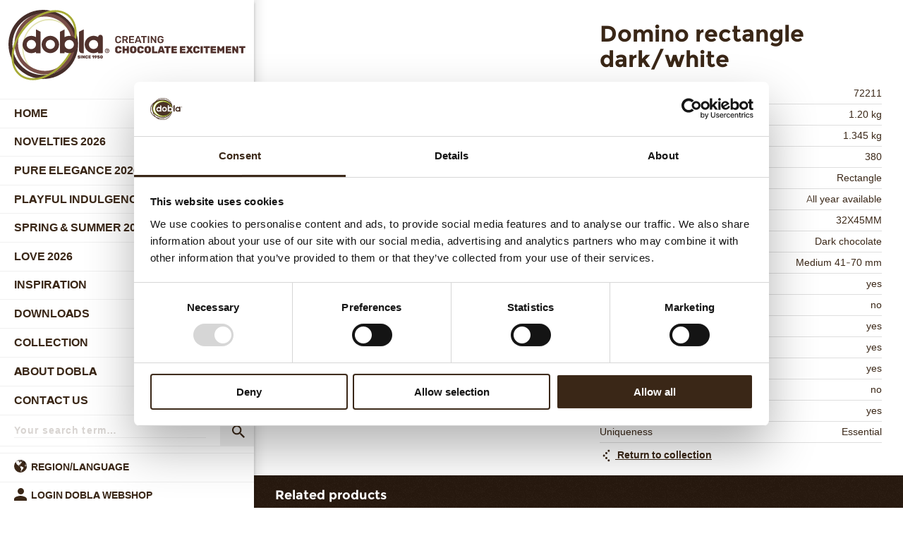

--- FILE ---
content_type: text/html; charset=UTF-8
request_url: https://www.dobla.com/en-gb/products/72211-domino-rectangle-darkwhite
body_size: 15335
content:
<!doctype html><html lang="en-gb" prefix="og: http://ogp.me/ns#" dir="ltr" class="">
<head>
    <meta charset="utf-8">
    <meta name="viewport" content="width=device-width, initial-scale=1">
    <meta http-equiv="X-UA-Compatible" content="IE=edge">
    <title>Domino rectangle dark/white  | Dobla chocolate decorations</title>

    <meta itemprop="url" content="https://www.dobla.com/en-gb/products/72211-domino-rectangle-darkwhite">
    <meta itemprop="name" content="Dobla">

    <link rel="apple-touch-icon" sizes="180x180" href="/assets/favicons/apple-touch-icon.png">
    <link rel="icon" type="image/png" sizes="32x32" href="/assets/favicons/favicon-32x32.png">
    <link rel="icon" type="image/png" sizes="16x16" href="/assets/favicons/favicon-16x16.png">
    <link rel="manifest" href="/assets/favicons/manifest.json">
    <link rel="mask-icon" href="/assets/favicons/safari-pinned-tab.svg" color="#3a2717">
    <link rel="shortcut icon" href="/assets/favicons/favicon.ico">
    <meta name="msapplication-config" content="/assets/favicons/browserconfig.xml">
    <meta name="theme-color" content="#a0a815">

    <meta name="description" content="Domino rectangle dark/white - 72211 - Rectangle - Dark chocolate">
    <meta name="robots" content="INDEX, FOLLOW">
    <meta property="twitter:description" content="Domino rectangle dark/white - 72211 - Rectangle - Dark chocolate">
    <meta property="twitter:title" content="Domino rectangle dark/white  | Dobla chocolate decorations">
    <meta property="twitter:card" content="summary">
    <meta property="twitter:site" content="dobla">
    <meta property="twitter:image" content="https://www.dobla.com/assets/images/social/120x120.jpg">
    <meta property="og:title" content="Domino rectangle dark/white  | Dobla chocolate decorations">
    <meta property="og:image" content="https://www.dobla.com/assets/images/social/120x90.jpg">
    <meta property="og:type" content="article">
    <meta property="og:url" content="https://www.dobla.com/en-gb/products/72211-domino-rectangle-darkwhite">
    <meta property="og:locale" content="en-gb">
    <meta property="og:description" content="Domino rectangle dark/white - 72211 - Rectangle - Dark chocolate">
    <meta property="og:site_name" content="Dobla">
    

    <!-- Google Tag Manager -->
<script>(function (w, d, s, l, i) {
        w[l] = w[l] || [];
        w[l].push({
            'gtm.start':
                new Date().getTime(), event: 'gtm.js'
        });
        var f = d.getElementsByTagName(s)[0],
            j = d.createElement(s), dl = l != 'dataLayer' ? '&l=' + l : '';
        j.async = true;
        j.src =
            'https://www.googletagmanager.com/gtm.js?id=' + i + dl;
        f.parentNode.insertBefore(j, f);
    })(window, document, 'script', 'dataLayer','GTM-PL32T4Q' );</script>
<!-- End Google Tag Manager -->
    <meta name="facebook-domain-verification" content="gmgubz3bwprlr749e6pr6ty18n50bu" />
    <!-- Facebook Pixel Code -->
    <script>
        !function(f,b,e,v,n,t,s)
        {if(f.fbq)return;n=f.fbq=function(){n.callMethod?
            n.callMethod.apply(n,arguments):n.queue.push(arguments)};
            if(!f._fbq)f._fbq=n;n.push=n;n.loaded=!0;n.version='2.0';
            n.queue=[];t=b.createElement(e);t.async=!0;
            t.src=v;s=b.getElementsByTagName(e)[0];
            s.parentNode.insertBefore(t,s)}(window, document,'script',
            'https://connect.facebook.net/en_US/fbevents.js');
        fbq('init', '345840900301371');
        fbq('track', 'PageView');
    </script>
    <noscript>
        <img height="1" width="1" style="display:none" src="https://www.facebook.com/tr?id=345840900301371&ev=PageView&noscript=1"/>
    </noscript>
    <!-- End Facebook Pixel Code -->
    <script id="Cookiebot" src="https://consent.cookiebot.com/uc.js" data-cbid="1f932598-38cd-4f0e-a63b-f1592a2756e5"  type="text/javascript"></script>

                <link rel="stylesheet" href="/assets/css/style_dobla_ltr.css?id=f37d13483bc4aef9d5d85585f9ac3a88">
        <link rel="stylesheet" href="/assets/css/safari.css?id=7e62dd8d8434f5bc199fb5f4b99f963a">
    </head>
<body class="no-js no-animations body" data-overlay-class="body--has-lightbox-overlay" data-overlay-showing-class="body--has-lightbox-overlay-showing" data-scroll-lock-class="body--has-scroll-lock">
<!-- Google Tag Manager (noscript) -->
<noscript><iframe src="https://www.googletagmanager.com/ns.html?id=GTM-PL32T4Q"
                  height="0" width="0" style="display:none;visibility:hidden"></iframe></noscript>
<!-- End Google Tag Manager (noscript) -->
<div class="body__inner">
    <header id="header" class="header-wrapper" role="banner">

        <div class="header">
                            <a class="header__logo header-logo" href="/en-gb" id="logo">
                        <img class="header-logo__logo" src="/assets/images/logo-big.svg?v1.0" height="68" alt="Dobla">
                            </a>
            
            
                
            

            <script type="text/plain" id="menuBtnTemplate">
            <button class="header__menu-btn menu-button" id="sidebarButton" type="button" aria-controls="sidebar" aria-expanded="false" data-breakpoint="1279">
                <span class="menu-button__icon"></span>
                <span class="menu-button__text">
                    <span>Menu</span>
                    <span aria-hidden="true">Close</span>
                </span>
            </button>
            </script>
        </div>

        <div class="sidebar-wrapper" id="sidebar" data-hidden-class="sidebar-wrapper--hidden">
            <div class="sidebar">
                <nav class="sidebar__menu menu-container" role="navigation" id="mainmenu">
                    <ul class="menu" id="site-nav">
                    <li class="menu__item menu-item  ">

    <a class="menu-item__link menu-item__link--narrow
 "
               href="/en-gb">Home</a>

    
    <div class="menu-item__submenu">
        </div>
</li>

                    <li class="menu__item menu-item  ">

    <a class="menu-item__link menu-item__link--narrow
 "
               href="/en-gb/novelties-2026">Novelties 2026</a>

    
    <div class="menu-item__submenu">
        </div>
</li>

                    <li class="menu__item menu-item  ">

    <a class="menu-item__link menu-item__link--narrow
 "
               href="/en-gb/pure-elegance-2026">Pure Elegance 2026</a>

    
    <div class="menu-item__submenu">
        </div>
</li>

                    <li class="menu__item menu-item  ">

    <a class="menu-item__link menu-item__link--narrow
 "
               href="/en-gb/playful-indulgence-2026">Playful Indulgence 2026</a>

    
    <div class="menu-item__submenu">
        </div>
</li>

                    <li class="menu__item menu-item  ">

    <a class="menu-item__link menu-item__link--narrow
 "
               href="/en-gb/spring-summer-2026">Spring &amp; Summer 2026</a>

    
    <div class="menu-item__submenu">
        </div>
</li>

                    <li class="menu__item menu-item  ">

    <a class="menu-item__link menu-item__link--narrow
 "
               href="/en-gb/love-collection-2026">Love 2026</a>

    
    <div class="menu-item__submenu">
        </div>
</li>

                    <li class="menu__item menu-item  ">

    <a class="menu-item__link menu-item__link--narrow
 "
               href="/en-gb/inspiration">Inspiration</a>

    
    <div class="menu-item__submenu">
        </div>
</li>

                    <li class="menu__item menu-item  ">

    <a class="menu-item__link menu-item__link--narrow
 "
               href="/en-gb/about-dobla/downloads">Downloads</a>

    
    <div class="menu-item__submenu">
        </div>
</li>

                    <li class="menu__item menu-item  ">

    <a class="menu-item__link menu-item__link--narrow
 "
               href="/en-gb/thecollection">Collection</a>

        <script type="text/plain" class="js-btn-template">
    <button class="menu-item__submenu-opener submenu-opener js-submenu-clicker" type="button" aria-controls="submenu_8" aria-expanded="false">
        <span class="submenu-opener__icon">
            <svg width="17" height="10" viewBox="0 0 17 10" xmlns="http://www.w3.org/2000/svg"><g fill="#3A2717" fill-rule="evenodd"><path d="M0 1.58a1.58 1.58 0 113.16 0 1.58 1.58 0 01-3.16 0zm13.817 0a1.58 1.58 0 113.16 0 1.58 1.58 0 01-3.16 0zM3.42 5a1.58 1.58 0 113.16 0 1.58 1.58 0 01-3.16 0zm6.977 0a1.58 1.58 0 113.16 0 1.58 1.58 0 01-3.16 0zm-3.42 3.42a1.58 1.58 0 113.16 0 1.58 1.58 0 01-3.16 0z"/></g></svg>
        </span>
        <span class="is-visually-hidden">submenu</span>
    </button>
    </script>
    
    <div class="menu-item__submenu">
            <ul class="submenu" aria-hidden="false" id="submenu_8">
                                            <li class="submenu__item submenu-item ">
    <a class="submenu-item__link "
       href="/en-gb/all-products"     >
        <span>All products</span>
    </a>
</li>

                                            <li class="submenu__item submenu-item ">
    <a class="submenu-item__link "
       href="/en-gb/new"     >
        <span>New products 2026</span>
    </a>
</li>

                                            <li class="submenu__item submenu-item ">
    <a class="submenu-item__link "
       href="/en-gb/pure-elegance-products"     >
        <span>Pure Elegance 2026</span>
    </a>
</li>

                                            <li class="submenu__item submenu-item ">
    <a class="submenu-item__link "
       href="/en-gb/playful-indulgence-products"     >
        <span>Playful Indulgence 2026</span>
    </a>
</li>

                                            <li class="submenu__item submenu-item ">
    <a class="submenu-item__link "
       href="/en-gb/spring-summer-products"     >
        <span>Spring &amp; Summer 2026</span>
    </a>
</li>

                                            <li class="submenu__item submenu-item ">
    <a class="submenu-item__link "
       href="/en-gb/love-products"     >
        <span>Love 2026</span>
    </a>
</li>

                                            <li class="submenu__item submenu-item ">
    <a class="submenu-item__link "
       href="/en-gb/fall-winter-2024-products"     >
        <span>Fall &amp; Winter 2025</span>
    </a>
</li>

                                            <li class="submenu__item submenu-item ">
    <a class="submenu-item__link "
       href="/en-gb/handmade-decorations"     >
        <span>Handmade decorations</span>
    </a>
</li>

                                            <li class="submenu__item submenu-item ">
    <a class="submenu-item__link "
       href="/en-gb/indulgent-fillables"     >
        <span>Indulgent Fillables</span>
    </a>
</li>

                                            <li class="submenu__item submenu-item ">
    <a class="submenu-item__link "
       href="/en-gb/timeless-decorations"     >
        <span>Timeless Decorations</span>
    </a>
</li>

                                            <li class="submenu__item submenu-item ">
    <a class="submenu-item__link "
       href="/en-gb/timeless-toppings"     >
        <span>Timeless Toppings</span>
    </a>
</li>

                                            <li class="submenu__item submenu-item ">
    <a class="submenu-item__link "
       href="/en-gb/customized-creations"     >
        <span>Your Customized Creations</span>
    </a>
</li>

                    </ul>
        </div>
</li>

                    <li class="menu__item menu-item  ">

    <a class="menu-item__link menu-item__link--narrow
 "
               href="/en-gb/about-dobla">About Dobla</a>

        <script type="text/plain" class="js-btn-template">
    <button class="menu-item__submenu-opener submenu-opener js-submenu-clicker" type="button" aria-controls="submenu_9" aria-expanded="false">
        <span class="submenu-opener__icon">
            <svg width="17" height="10" viewBox="0 0 17 10" xmlns="http://www.w3.org/2000/svg"><g fill="#3A2717" fill-rule="evenodd"><path d="M0 1.58a1.58 1.58 0 113.16 0 1.58 1.58 0 01-3.16 0zm13.817 0a1.58 1.58 0 113.16 0 1.58 1.58 0 01-3.16 0zM3.42 5a1.58 1.58 0 113.16 0 1.58 1.58 0 01-3.16 0zm6.977 0a1.58 1.58 0 113.16 0 1.58 1.58 0 01-3.16 0zm-3.42 3.42a1.58 1.58 0 113.16 0 1.58 1.58 0 01-3.16 0z"/></g></svg>
        </span>
        <span class="is-visually-hidden">submenu</span>
    </button>
    </script>
    
    <div class="menu-item__submenu">
            <ul class="submenu" aria-hidden="false" id="submenu_9">
                                            <li class="submenu__item submenu-item ">
    <a class="submenu-item__link "
       href="/en-gb/about-dobla/who-we-are"     >
        <span>Who we are</span>
    </a>
</li>

                                            <li class="submenu__item submenu-item ">
    <a class="submenu-item__link "
       href="/en-gb/about-dobla/history"     >
        <span>History</span>
    </a>
</li>

                                            <li class="submenu__item submenu-item ">
    <a class="submenu-item__link "
       href="/en-gb/quality"     >
        <span>Quality</span>
    </a>
</li>

                                            <li class="submenu__item submenu-item ">
    <a class="submenu-item__link "
       href="/en-gb/our-chefs"     >
        <span>Our chefs</span>
    </a>
</li>

                                            <li class="submenu__item submenu-item ">
    <a class="submenu-item__link "
       href="/en-gb/tradefairs-and-events"     >
        <span>Exhibitions</span>
    </a>
</li>

                    </ul>
        </div>
</li>

                    <li class="menu__item menu-item  ">

    <a class="menu-item__link menu-item__link--narrow
 "
               href="/en-gb/contact-us">Contact us</a>

        <script type="text/plain" class="js-btn-template">
    <button class="menu-item__submenu-opener submenu-opener js-submenu-clicker" type="button" aria-controls="submenu_10" aria-expanded="false">
        <span class="submenu-opener__icon">
            <svg width="17" height="10" viewBox="0 0 17 10" xmlns="http://www.w3.org/2000/svg"><g fill="#3A2717" fill-rule="evenodd"><path d="M0 1.58a1.58 1.58 0 113.16 0 1.58 1.58 0 01-3.16 0zm13.817 0a1.58 1.58 0 113.16 0 1.58 1.58 0 01-3.16 0zM3.42 5a1.58 1.58 0 113.16 0 1.58 1.58 0 01-3.16 0zm6.977 0a1.58 1.58 0 113.16 0 1.58 1.58 0 01-3.16 0zm-3.42 3.42a1.58 1.58 0 113.16 0 1.58 1.58 0 01-3.16 0z"/></g></svg>
        </span>
        <span class="is-visually-hidden">submenu</span>
    </button>
    </script>
    
    <div class="menu-item__submenu">
            <ul class="submenu" aria-hidden="false" id="submenu_10">
                                            <li class="submenu__item submenu-item ">
    <a class="submenu-item__link "
       href="/en-gb/contact-us"     >
        <span>Contact</span>
    </a>
</li>

                                            <li class="submenu__item submenu-item ">
    <a class="submenu-item__link "
       href="/en-gb/complaint-form"     >
        <span>Complaint form</span>
    </a>
</li>

                    </ul>
        </div>
</li>

    </ul>

                </nav>

                            <form class="sidebar__search sidebar-search" method="get" action="https://www.dobla.com/en-gb/search" role="search">
                    <label class="sidebar-search__field-wrapper">
                        <span class="is-visually-hidden">Search term</span>
                        <input class="sidebar-search__field" name="term" type="search" placeholder="Your search term…">
                    </label>
                    <button class="sidebar-search__submit search-submit-btn">
                        <span class="is-visually-hidden">Search</span>
                        <span class="search-submit-btn__icon">
                            <svg width="18" height="18" viewBox="0 0 18 18" xmlns="http://www.w3.org/2000/svg"><path d="M6.65 11.3c1.292 0 2.39-.452 3.294-1.356.904-.904 1.356-2.002 1.356-3.294 0-1.292-.452-2.39-1.356-3.294C9.04 2.452 7.942 2 6.65 2c-1.292 0-2.39.452-3.294 1.356C2.452 4.26 2 5.358 2 6.65c0 1.292.452 2.39 1.356 3.294.904.904 2.002 1.356 3.294 1.356zm6.235.04L18 16.456 16.456 18l-5.116-5.115v-.82l-.29-.29c-1.222 1.061-2.67 1.592-4.342 1.592-1.866 0-3.45-.643-4.754-1.93C.651 10.15 0 8.574 0 6.707c0-1.865.651-3.45 1.954-4.753S4.842 0 6.708 0c1.866 0 3.442.651 4.729 1.954s1.93 2.888 1.93 4.754c0 1.673-.53 3.12-1.592 4.343l.29.29h.82z" fill="#3A2717"/></svg>
                        </span>
                    </button>
                </form>
            
                <div class="sidebar__filler"></div>

                <nav class="sidebar__bottom sidebar-bottom" role="navigation">
                    
                                            <div class="sidebar-bottom__row">
                            <a class="icon-link" href="/language?rtl=1">
                                <span class="icon-link__icon">
                                    <svg width="18" height="18" viewBox="0 0 512 512" xmlns="http://www.w3.org/2000/svg"><g fill="none" fill-rule="evenodd"><g fill-rule="nonzero"><circle fill="#3B2718" cx="256" cy="256" r="256"/><g fill="#fff"><path d="M512 256c0-51.363-15.124-99.191-41.165-139.275 0 0-14.604 21.334-11.86 35.047 2.742 13.715 18.855 14.762 17.2 24.822-1.655 10.06-13.541-2.879-28.172 23.633-14.63 26.514-7.312 63.096 13.714 65.834C482.744 268.797 512 256 512 256zM323.23 8.92c29.797 8.088 57.434 21.424 81.857 38.951 0 0-29.684-4.896-40.929 5.158-11.244 10.057-27.643 33.832-40.929 0-13.284-33.83.001-44.109.001-44.109zM63.519 87.219C110.437 33.754 179.275 0 256 0c0 0-17.368 10.516 15.546 28.344 32.915 17.83 17.828 26.057 10.971 31.543-6.856 5.486-18.749-10.971-26.517-21.941-7.769-10.973-41.132-27.885-66.734-18.74-25.601 9.145-47.539 15.9-43.885 24.408 3.653 8.506 47.539-7.945 63.996-7.035 16.457.912 10.971 10.967-4.569 22.854-15.542 11.887-17.374 26.514-.916 35.656 16.456 9.146 36.566 10.061 41.143 4.576 4.574-5.486-8.229-41.143 22.858-25.602s56.688 24.691 31.087 47.545c-25.602 22.852-54.857 48.461-55.773 63.084-.916 14.625 9.146 26.52 3.66 27.43-5.486.91-10.521-5.941-14.176-10.973-3.653-5.029-20.571-6.855-28.799-3.658-8.229 3.197-23.774 15.541-15.086 27.428 8.689 11.889 20.565 6.396 32.454 11.883 11.887 5.486 22.972 26.365 20.696 31.084-2.276 4.717-12.409-1.256-20.696-17.369-8.289-16.115-23.835-5.486-34.773-8.229-10.939-2.742-19.168-4.57-30.14-23.771-10.972-19.199-33.687-24.572-42.969-35.656-26.589-31.75-24.687-55.771-30.172-66.742-5.486-10.974-19.687-28.9-19.687-28.9zm217.166 172.439s27.429 2.738 41.143 14.627c13.714 11.887 15.546 16.461 36.573 21.031 21.027 4.568 30.172 16.451 16.457 39.311-13.714 22.857-38.404 59.43-50.287 70.402-11.882 10.973-26.512 20.115-31.998 38.4-5.485 18.283-7.317 29.248 4.57 36.568 0 0-6.396 15.545-21.026-4.57-14.631-20.117-2.744-43.885 0-57.6 2.742-13.713 10.055-54.852 5.484-64.914-4.568-10.059-25.601-16.461-31.087-37.486-5.486-21.026 4.115-61.944 30.171-55.769z"/></g><path d="M74.98 74.983c99.975-99.977 262.062-99.975 362.038 0 99.976 99.973 99.976 262.062.001 362.037 0 0 116.148-153.59-48.293-318.031C224.284-45.453 74.98 74.983 74.98 74.983z" fill="#21160D" opacity=".6"/></g></g></svg>
                                </span>
                                <span class="icon-link__title">Region/language</span>
                            </a>
                        </div>
                    
                                                                                                                                <div class="sidebar-bottom__row">
                            <a class="icon-link" href="/irca/shop-login" target="_blank">
                                <span class="icon-link__icon"><svg width="18" height="18" viewBox="0 0 18 18" xmlns="http://www.w3.org/2000/svg"><path d="M9 11c1.895 0 3.868.428 5.921 1.285 2.053.857 3.079 1.978 3.079 3.363V18H0v-2.352c0-1.385 1.026-2.506 3.079-3.363C5.132 11.428 7.105 11 9 11zm.5-2c-1.235 0-2.294-.439-3.176-1.316C5.44 6.807 5 5.754 5 4.526s.441-2.29 1.324-3.184C7.206.447 8.264 0 9.5 0c1.235 0 2.294.447 3.176 1.342C13.56 2.237 14 3.298 14 4.526c0 1.228-.441 2.281-1.324 3.158C11.794 8.561 10.736 9 9.5 9z" fill="#3A2717"/></svg></span>
                                <span class="icon-link__title">Login Dobla Webshop</span>
                            </a>
                        </div>
                                                                                    <div class="sidebar-bottom__row">
                        <a class="icon-link" target="_blank" href="https://www.dobla.com/en-gb/brandportal-login" rel="noopener">
                            <span class="icon-link__icon"><svg width="18" height="18" viewBox="0 0 18 18" xmlns="http://www.w3.org/2000/svg"><path d="M9 11c1.895 0 3.868.428 5.921 1.285 2.053.857 3.079 1.978 3.079 3.363V18H0v-2.352c0-1.385 1.026-2.506 3.079-3.363C5.132 11.428 7.105 11 9 11zm.5-2c-1.235 0-2.294-.439-3.176-1.316C5.44 6.807 5 5.754 5 4.526s.441-2.29 1.324-3.184C7.206.447 8.264 0 9.5 0c1.235 0 2.294.447 3.176 1.342C13.56 2.237 14 3.298 14 4.526c0 1.228-.441 2.281-1.324 3.158C11.794 8.561 10.736 9 9.5 9z" fill="#3A2717"/></svg></span>
                            <span class="icon-link__title">Login Dobla Brandportal</span>
                        </a>
                    </div>
                                                                <div class="sidebar-bottom__row">
                            <ul class="sm-list">
                                <li class="sm-list__item">
                                    <a class="sm-btn sm-btn--facebook" href="https://www.facebook.com/DoblaBV/" target="_blank" rel="noopener me">
                                        <span class="is-visually-hidden">Facebook</span>
                                    </a>
                                </li>
                                <li class="sm-list__item">
                                    <a class="sm-btn sm-btn--linkedin" href="https://www.linkedin.com/company/dobla" target="_blank" rel="noopener me">
                                        <span class="is-visually-hidden">Linkedin</span>
                                    </a>
                                </li>
                                
                                    
                                        
                                    
                                
                                <li class="sm-list__item">
                                    <a class="sm-btn sm-btn--pinterest" href="https://nl.pinterest.com/dobla/" target="_blank" rel="noopener me">
                                        <span class="is-visually-hidden">Pinterest</span>
                                    </a>
                                </li>
                                <li class="sm-list__item">
                                    <a class="sm-btn sm-btn--instagram" href="https://www.instagram.com/doblaofficial/" target="_blank" rel="noopener me">
                                        <span class="is-visually-hidden">Instagram</span>
                                    </a>
                                </li>
                                <li class="sm-list__item">
                                    <a class="sm-btn sm-btn--we-chat" href="https://weixin.qq.com/r/6CgqLqHEdGkIKeVNb31s" target="_blank" rel="noopener me">
                                        <span class="is-visually-hidden">We chat</span>
                                    </a>
                                </li>
                            </ul>
                        </div>
                                    </nav>
            </div>
        </div>

    </header>
    <div class="wrapper js-scroll-area js-add-overlay" data-scroll-animation-class="is-animating" data-overlay-class="has-overlay" data-overlay-active-class="has-overlay--colored">
        <div class="wrapper__inner">
                <main class="page product-page" role="main">

        <div class="product-page__top">
            <div class="product-page__header product-page-header" id="productHeader">
                <h1 class="product-page__title">
                    Domino rectangle dark/white
                </h1>

                
                <div class="product-page-header__specs">
    <dl class="specs" id="productSpecs" data-fixed-height-class="specs--fixed-height">
                <dt class="specs__label">Articlenumber</dt>
        <dd class="specs__value">72211</dd>
        
        
                <dt class="specs__label">Net weight</dt>
        <dd class="specs__value">1.20 kg</dd>
        
                <dt class="specs__label">Gross weight</dt>
        <dd class="specs__value">1.345 kg</dd>
        
                <dt class="specs__label">Pieces</dt>
        <dd class="specs__value">380</dd>
        
        
                <dt class="specs__label">Shape</dt>
        <dd class="specs__value">Rectangle</dd>
        
                <dt class="specs__label">Availability</dt>
        <dd class="specs__value">All year available</dd>
        
                <dt class="specs__label">Dimensions</dt>
        <dd class="specs__value">32X45MM</dd>
        
                <dt class="specs__label">Color</dt>
        <dd class="specs__value">Dark chocolate</dd>
        
                <dt class="specs__label">Size indication</dt>
        <dd class="specs__value">Medium 41-70 mm</dd>
        
                <dt class="specs__label">Suitable for vegetarians</dt>
        <dd class="specs__value">yes</dd>
        
                <dt class="specs__label">Suitable for vegan</dt>
        <dd class="specs__value">no</dd>
        
                <dt class="specs__label">Kosher</dt>
        <dd class="specs__value">yes</dd>
        
                <dt class="specs__label">Halal</dt>
        <dd class="specs__value">yes</dd>
        
                <dt class="specs__label">GMO-free</dt>
        <dd class="specs__value">yes</dd>
        
                <dt class="specs__label">Contains AZO dyes</dt>
        <dd class="specs__value">no</dd>
        
                <dt class="specs__label">FDA approved</dt>
        <dd class="specs__value">yes</dd>
        
        
                <dt class="specs__label">Uniqueness</dt>
        <dd class="specs__value">Essential</dd>
        




    </dl>

    <div class="product-page-header-specs-buttons">
        <a href="/en-gb/thecollection" class="product-page-header-specs-buttons__button btn-expand">
            <span class="btn-expand__icon" aria-hidden="true">
                <svg width="17" height="10" viewBox="0 0 17 10" xmlns="http://www.w3.org/2000/svg"><g fill="#3A2717" fill-rule="evenodd"><path d="M0 1.58a1.58 1.58 0 113.16 0 1.58 1.58 0 01-3.16 0zm13.817 0a1.58 1.58 0 113.16 0 1.58 1.58 0 01-3.16 0zM3.42 5a1.58 1.58 0 113.16 0 1.58 1.58 0 01-3.16 0zm6.977 0a1.58 1.58 0 113.16 0 1.58 1.58 0 01-3.16 0zm-3.42 3.42a1.58 1.58 0 113.16 0 1.58 1.58 0 01-3.16 0z"/></g></svg>
            </span>
            <span class="btn-expand__title" data-alt-text="Minder productdetails">Return to collection</span>
        </a>
    </div>

    
    </div>

                            </div>

            <div class="product-page__content product-page-content">
                <img class="product-page-content__image" src="https://dobla.s3.eu-central-1.amazonaws.com/assets/540x540/72211.jpg" alt="Domino rectangle dark/white">
    
    <div class="page__centered-image">
            </div>
</div>        </div>

        <div class="product-page__procedure">
    <h2 class="product-page__sub-title">Related products</h2>

    <ul class="related-products">
                    <li class="related-products__item overflow-hidden">
    <a href="/en-gb/products/72104-domino-triangle" class="related-product">
        <img class="related-product__img" src="https://dobla.s3.eu-central-1.amazonaws.com/assets/270x270/72104.jpg">
        
                <span class="related-product__title">Domino triangle</span>
            </a>
</li>
                    <li class="related-products__item overflow-hidden">
    <a href="/en-gb/products/72211-domino-rectangle-darkwhite" class="related-product">
        <img class="related-product__img" src="https://dobla.s3.eu-central-1.amazonaws.com/assets/270x270/72211.jpg">
        
                <span class="related-product__title">Domino rectangle dark/white</span>
            </a>
</li>
                    <li class="related-products__item overflow-hidden">
    <a href="/en-gb/products/72213-domino-square-darkwhite" class="related-product">
        <img class="related-product__img" src="https://dobla.s3.eu-central-1.amazonaws.com/assets/270x270/72213.jpg">
        
                <span class="related-product__title">Domino square dark/white</span>
            </a>
</li>
                    <li class="related-products__item overflow-hidden">
    <a href="/en-gb/products/73219-domino-square-whitepink" class="related-product">
        <img class="related-product__img" src="https://dobla.s3.eu-central-1.amazonaws.com/assets/270x270/73219.jpg">
        
                <span class="related-product__title">Domino square white/pink</span>
            </a>
</li>
                    <li class="related-products__item overflow-hidden">
    <a href="/en-gb/products/73226-diablo-square-darkwhite" class="related-product">
        <img class="related-product__img" src="https://dobla.s3.eu-central-1.amazonaws.com/assets/270x270/73226.jpg">
        
                <span class="related-product__title">Diablo square dark/white</span>
            </a>
</li>
                    <li class="related-products__item overflow-hidden">
    <a href="/en-gb/products/73227-diablo-triangle-darkwhite" class="related-product">
        <img class="related-product__img" src="https://dobla.s3.eu-central-1.amazonaws.com/assets/270x270/73227.jpg">
        
                <span class="related-product__title">Diablo triangle dark/white</span>
            </a>
</li>
                    <li class="related-products__item overflow-hidden">
    <a href="/en-gb/products/73232-diablo-rectangle-darkwhite" class="related-product">
        <img class="related-product__img" src="https://dobla.s3.eu-central-1.amazonaws.com/assets/270x270/73232.jpg">
        
                <span class="related-product__title">Diablo rectangle dark/white</span>
            </a>
</li>
                    <li class="related-products__item overflow-hidden">
    <a href="/en-gb/products/73288-diablo-triangle-green-pink" class="related-product">
        <img class="related-product__img" src="https://dobla.s3.eu-central-1.amazonaws.com/assets/270x270/73288.jpg">
        
                <span class="related-product__title">Diablo triangle green &amp; pink</span>
            </a>
</li>
            </ul>
</div>

        
            </main>
            <footer class="footer" role="contentinfo">

                
                    
                        
                    

                    
                        
                        
                            
                            
                        
                        
                        
                            
                                
                                
                            
                        
                        
                        
                            
                                
                                
                            
                        
                    
                

                
                    
                        
                    

                    
                        
                        
                        
                            
                            
                        
                    
                

                <div class="footer__bottom">
                    <span class="copyright-dobla">© Dobla 2026</span>

                    <ul class="footer-links">
        <li class="footer-links__item ">
    <a  href="/en-gb/terms-and-conditions">
        Terms and conditions
    </a>
</li>

        <li class="footer-links__item ">
    <a  href="/en-gb/contact-us">
        Contact us
    </a>
</li>

        <li class="footer-links__item ">
    <a  href="/en-gb/irca">
        Irca S.p.A.
    </a>
</li>

</ul>


                    <a class="created-by-reyez" href="http://www.reyez.nl" target="_blank" rel="noopener nofollow">
                        <span dir="ltr" aria-label="created by Reyez">
                            &copy;reated by Reyez!
                        </span>
                    </a>
                </div>
            </footer>
        </div>
    </div>
</div>
    <script>!function(e,t,n){var i,r,a,s,o,l,c,u,d,y,b,p,f,m,g,v,h,z,R,A;t.querySelector&&t.addEventListener&&(window.Reyez={},(i=Reyez).cssClass={_classRegex:function(e){return new RegExp("(^| )"+e+"( |$)","gi")},contains:function(e,t){var n=e.getAttribute("class")||"";return this._classRegex(t).test(n)},remove:function(e,t){var n=e.getAttribute("class")||"";e.setAttribute("class",n.replace(this._classRegex(t)," "))},add:function(e,t){if(!this.contains(e,t)){var n=e.getAttribute("class")||"";e.setAttribute("class",n+" "+t)}},toggle:function(e,t){this[this.contains(e,t)?"remove":"add"](e,t)}},i.loop=function(e,t){for(var n=e.length;n--;)t.apply(e,[e[n],n])},i.map=function(e,t){for(var n=e.length,i=0,r=[];i<n;)r.push(t.apply(e,[e[i],i++]));return r},i.getScroll=function(){if(e.pageYOffset!==n)return{x:e.pageXOffset,y:e.pageYOffset};var i=t,r=i.documentElement,a=i.body;return{x:r.scrollLeft||a.scrollLeft||0,y:r.scrollTop||a.scrollTop||0}},i.transitionEnd=function(){var e=t.createElement("div"),i={transition:"transitionend",MozTransition:"transitionend",WebkitTransition:"webkitTransitionEnd",OTransition:"oTransitionEnd otransitionend"};for(var r in i)if(e.style[r]!==n)return i[r];return!1}(),i.animationEnd=function(){var e=t.createElement("div"),i={animation:"animationend",MozAnimation:"animationend",WebkitAnimation:"webkitAnimationEnd",OAnimation:"oAnimationEnd oanimationend"};for(var r in i)if(e.style[r]!==n)return i[r];return!1}(),i.cookie={write:function(e,n,i){var r=new Date;r.setTime(r.getTime()+864e5*i),t.cookie=e+"="+n+";path=/;expires="+r.toGMTString()}},i.b2s=function(e){return e?"true":"false"},i.debounce=function(e,t,n){var i;return t=t||100,!0!==n&&(n=!1),function(){var r=this,a=arguments;i?clearTimeout(i):n&&e.apply(r,a),i=setTimeout((function(){n||e.apply(r,a),i=null}),t||100)}},i.throttle=function(e,t,n){var i,r,a,s=null,o=0;n||(n={});var l=function(){o=!1===n.leading?0:Date.now(),s=null,a=e.apply(i,r),s||(i=r=null)};return function(){var c=Date.now();o||!1!==n.leading||(o=c);var u=t-(c-o);return i=this,r=arguments,u<=0||u>t?(s&&(clearTimeout(s),s=null),o=c,a=e.apply(i,r),s||(i=r=null)):s||!1===n.trailing||(s=setTimeout(l,u)),a}},i.loadScript=function(e,n){var i=t.createElement("script");i.src=e,i.async=!0,i.addEventListener("load",n),t.getElementsByTagName("head")[0].appendChild(i)},i.getHTMLFromTemplate=(r=t.createElement("div"),function(e){return r.innerHTML=e.innerHTML,r.children[0]}),i.pubsub=(s=(a={}).hasOwnProperty,{subscribe:function(e,t){s.call(a,e)||(a[e]=[]);var n=a[e].push(t)-1;return{remove:function(){delete a[e][n]}}},publish:function(e,t,i){if(s.call(a,e))for(var r=a[e].length;r--;)(0,a[e][r])(t!==n?t:{},i)}}),i.scrollBarWidth=function(e){e.style="width: 100px; height: 100px; overflow: scroll; position: absolute; top: -9999px;",t.body.appendChild(e);var n=e.offsetWidth-e.clientWidth;return t.body.removeChild(e),n}(t.createElement("div")),Element.prototype.matches||(Element.prototype.matches=Element.prototype.msMatchesSelector||Element.prototype.webkitMatchesSelector),Reyez.cssClass.remove(t.body,"no-js"),Reyez.cssClass.add(t.body,"js"),setTimeout((function(){Reyez.cssClass.remove(t.body,"no-animations")}),1e3),t.addEventListener("touchstart",(function(){}),!0),(o=t.getElementById("menuBtnTemplate"))&&o.parentNode.replaceChild(Reyez.getHTMLFromTemplate(o),o),function(e){if(e){var n=e.getAttribute("data-breakpoint"),i=t.getElementById(e.getAttribute("aria-controls")),r=i.getAttribute("data-hidden-class"),a=window.innerWidth>n;e.setAttribute("aria-expanded",Reyez.b2s(a)),i.setAttribute("aria-hidden",Reyez.b2s(!a)),!Reyez.transitionEnd&&a&&Reyez.cssClass.add(i,r),e.addEventListener("click",(function(){s(!a)})),Reyez.transitionEnd&&i.addEventListener(Reyez.transitionEnd,(function(e){e.target===i&&(a||Reyez.cssClass.add(i,r))})),window.addEventListener("resize",(function(){window.innerWidth>n?a||s(!0,!0):a&&s(!1,!0)})),Reyez.pubsub.subscribe("isTheSidebarVisible",(function(e,t){t(a)})),Reyez.pubsub.subscribe("filter-show",(function(){a&&s(!1)}))}function s(t,s){function o(){e.setAttribute("aria-expanded",Reyez.b2s(t)),i.setAttribute("aria-hidden",Reyez.b2s(!t)),Reyez.pubsub.publish("show-overlay",t&&!(window.innerWidth>n)),a=t,t&&s&&Reyez.cssClass.remove(i,r)}t&&!s&&(Reyez.pubsub.publish("sidebar-show"),Reyez.cssClass.remove(i,r)),(!Reyez.transitionEnd&&!t||!0===s&&!t)&&Reyez.cssClass.add(i,r),Reyez.transitionEnd?setTimeout(o,16):o()}}(t.getElementById("sidebarButton")),l=t.querySelectorAll(".js-btn-template"),Reyez.loop(l,(function(e){e.parentNode.replaceChild(Reyez.getHTMLFromTemplate(e),e)})),c=t.querySelectorAll(".js-submenu-clicker"),Reyez.loop(c,(function(e){var n=t.getElementById(e.getAttribute("aria-controls")),i="true"===e.getAttribute("aria-expanded");n.setAttribute("aria-hidden",Reyez.b2s(!i)),e.addEventListener("click",(function(){var t;t=!i,e.setAttribute("aria-expanded",Reyez.b2s(t)),n.setAttribute("aria-hidden",Reyez.b2s(!t)),i=t}))})),function(e){if(e){var t=e.getAttribute("data-overlay-class"),n=e.getAttribute("data-overlay-active-class"),i=null;Reyez.pubsub.subscribe("show-overlay",(function(r){i=r,r?(Reyez.cssClass.add(e,t),setTimeout((function(){Reyez.cssClass.add(e,n)}),16)):(Reyez.cssClass.remove(e,n),Reyez.transitionEnd||Reyez.cssClass.remove(e,cssClass1))})),Reyez.transitionEnd&&e.addEventListener(Reyez.transitionEnd,(function(n){n.target===e&&(i||Reyez.cssClass.remove(e,t))}))}}(document.querySelector(".js-add-overlay")),function(e){if(e){var n=document.getElementById(e.getAttribute("data-target-id")),i=Reyez.getHTMLFromTemplate(e);n.parentNode.replaceChild(i,n);var r=t.getElementById(i.getAttribute("aria-controls"));if(!r)return console.warn('_placeProfileButton has an empty "aria-controls" for loginMenu');var a=r.getAttribute("data-active-class"),s=null===r.querySelector(a);i.setAttribute("aria-expanded",Reyez.b2s(!s)),r.setAttribute("aria-hidden",Reyez.b2s(s)),i.addEventListener("click",(function(){var e;e=!s,i.setAttribute("aria-expanded",Reyez.b2s(!e)),r.setAttribute("aria-hidden",Reyez.b2s(e)),s=e}))}}(document.getElementById("profileButton")),function(e){function n(n,i){Reyez.loop(e,(function(e){Reyez.loop(e.querySelectorAll(n),(function(n){if(n.parentNode!==e)return;var r=t.createElement("div");Reyez.cssClass.add(r,i),n.parentNode.insertBefore(r,n),r.appendChild(n)}))}))}n("table","table-wrapper"),n("img","img-wrapper")}(t.querySelectorAll(".cms-text")),function(e){if(e){var t=e.getAttribute("data-scroll-animation-class"),n="",i=0,r=!1;Reyez.transitionEnd&&e.addEventListener(Reyez.transitionEnd,(function(){r&&(Reyez.cssClass.remove(e,t),e.style.transform="",window.scrollTo(0,Math.abs(i)),""!==n&&(window.location=n),n="",r=!1)})),Reyez.pubsub.subscribe("scrollTo",(function(e){a.call(e[0],e[1])}))}function a(a){if(Reyez.transitionEnd){var s=("A"===a.target.tagName?a.target:null)||("A"===this.tagName?this:null);if(s){var o=s.href.match(/#[a-zA-Z0-9\-_]+/);if(o&&o.length){n=o[0];var l=document.getElementById(n.replace("#",""));if(l){a.preventDefault(),i=l.getBoundingClientRect().top;var c=Reyez.getScroll().y,u=Math.abs(i-c);if(c!==u){var d=Math.abs(window.innerHeight-e.clientHeight);u=(u=Math.min(i,d)-c)>d?-(d-c):-u}Reyez.cssClass.add(e,t),r=!0;var y="translate(0, "+u+"px)";e.style.webkitTransform=y,e.style.transform=y}}}}}}(t.querySelector(".js-scroll-area")),u=t.querySelectorAll(".js-scrollto"),Reyez.loop(u,(function(e){e.addEventListener("click",(function(e){Reyez.pubsub.publish("scrollTo",[this,e])}))})),d=t.querySelectorAll(".js-file-input"),Reyez.loop(d,(function(e){var t=e.getAttribute("data-file-input-focus-class"),n=e.getAttribute("data-label-text-csspath"),i=e.querySelector("input"),r=e.querySelector(n),a=r.innerHTML;i.addEventListener("focus",(function(){Reyez.cssClass.add(this,t)})),i.addEventListener("blur",(function(){Reyez.cssClass.remove(this,t)})),i.addEventListener("change",(function(e){var t=e.target.value.split("\\").pop();r.innerHTML=t||a}))})),y=t.querySelectorAll(".js-form-select"),Reyez.loop(y,(function(e){var t=e.getAttribute("data-form-select-focus-class"),n=e.querySelector("select");n.addEventListener("focus",(function(){Reyez.cssClass.add(e,t)})),n.addEventListener("blur",(function(){Reyez.cssClass.remove(e,t)}))})),function(e){e.length&&Reyez.loop(e,(function(e){var t=e.querySelector(e.getAttribute("data-click-passthrough")),n=e.getAttribute("data-passthrough-active-class");n&&Reyez.cssClass.add(e,n);t&&e.addEventListener("click",(function(e){e.isTrusted&&e.target!==t&&t.click()}))}))}(t.querySelectorAll(".js-click-passthrough")),b=t.body,p=t.querySelector("#header > .header"),f=t.querySelector("#sidebar > .sidebar"),g=navigator.userAgent.indexOf("Safari")>-1&&-1===navigator.userAgent.indexOf("Chrome"),v=b.getAttribute("data-scroll-lock-class"),h=b.querySelector(".body__inner"),Reyez.pubsub.subscribe("scrollLock",(function(e){e?(m=Reyez.getScroll().y,Reyez.cssClass.add(b,v),b.style.height=m+"px",h.style.transform="translateY(-"+m+"px)",Reyez.pubsub.publish("sidebarVisible",null,(function(e){e?g||(p.style.transform="translateY("+m+"px)",f.style.transform="translateY("+m+"px)"):p.style.top=m+"px"}))):(Reyez.cssClass.remove(b,v),b.style.height="",h.style.transform="",p.style.top="",p.style.transform="",f.style.transform="",window.scrollTo(0,m))})),function(t,n){function i(){e.matchMedia("(min-width: 1280px)").matches?Stickyfill.add(t):Stickyfill.removeAll()}n.style.cssText="position:sticky;position:-webkit-sticky;",-1===n.style.position.indexOf("sticky")&&Reyez.loadScript("/assets/js/stickyfill.js",(function(){e.addEventListener("resize",i),i()}))}(t.querySelectorAll(".header, .sidebar"),t.createElement("test")),(z=document.querySelector(".js-carousel"))&&Reyez.loadScript("/assets/js/flickity.js",(function(){var e="rtl"===document.documentElement.dir,t=z.hasAttribute("data-carousel-navigation"),n={cellSelector:"."+z.getAttribute("data-carousel-item-class"),rightToLeft:e,wrapAround:!0,contain:!0,autoPlay:!!z.hasAttribute("data-carousel-auto-play")&&z.getAttribute("data-carousel-auto-play"),pageDots:t,draggable:t,prevNextButtons:t,arrowShape:"M0.411765098,46.7058827 C0.411765098,43.3854143 2.18321385,40.3171749 5.05882388,38.6569406 C7.93443391,36.9967064 11.4773316,36.9967064 14.3529416,38.6569406 C17.2285516,40.3171749 19.0000004,43.3854143 19.0000004,46.7058827 C19.0000004,51.8388821 14.8388821,56.0000003 9.70588274,56.0000003 C4.57288336,56.0000003 0.411765098,51.8388821 0.411765098,46.7058827 L0.411765098,46.7058827 Z M41.6882357,9.70588274 C41.6882357,6.38541423 43.4596843,3.31717473 46.3352944,1.65694043 C49.2109045,-0.00329386886 52.7538022,-0.00329386886 55.6294123,1.65694043 C58.5050223,3.31717473 60.276471,6.38541423 60.276471,9.70588274 C60.276471,14.838882 56.1153526,19 50.9823533,19 C45.849354,19 41.6882357,14.838882 41.6882357,9.70588274 L41.6882357,9.70588274 Z M20.5294122,66.8235298 C20.5294122,61.6905304 24.6905304,57.5294122 29.8235298,57.5294122 C34.9565292,57.5294122 39.1176475,61.6905304 39.1176475,66.8235298 C39.1176475,71.9565292 34.9565292,76.1176475 29.8235298,76.1176475 C24.6905304,76.1176475 20.5294122,71.9565292 20.5294122,66.8235298 L20.5294122,66.8235298 Z M20.5705886,27.8235298 C20.5705886,22.6905304 24.7317068,18.5294122 29.8647063,18.5294122 C34.9977057,18.5294122 39.1588239,22.6905304 39.1588239,27.8235298 C39.1588239,32.9565291 34.9977056,37.1176472 29.8647063,37.1176472 C24.7317069,37.1176472 20.5705886,32.9565291 20.5705886,27.8235298 L20.5705886,27.8235298 Z M41.4529416,86.9411769 C41.4529416,81.8081774 45.6140598,77.6470592 50.7470592,77.6470592 C55.8800587,77.6470592 60.0411769,81.8081774 60.0411769,86.9411769 C60.0411769,92.0741763 55.8800587,96.2352945 50.7470592,96.2352945 C45.6140598,96.2352945 41.4529416,92.0741763 41.4529416,86.9411769 L41.4529416,86.9411769 Z"};new Flickity(z,n)})),function(e){if("IntersectionObserver"in window){var t=new IntersectionObserver((function(e){Reyez.loop(e,(function(e){e.intersectionRatio>0&&(t.unobserve(e.target),n(e.target))}))}),{rootMargin:"50px 0px",threshold:.01});Reyez.loop(e,(function(e){t.observe(e)}))}else Reyez.loop(e,n);function n(e){e.setAttribute("style",e.getAttribute("data-style"))}}(document.querySelectorAll(".js-lazy-image")),function(e){if(e){var t=e.getAttribute("data-clicker-class"),n=e.querySelectorAll(t),i={},r=null;Reyez.loop(n,(function(e){var t=e.getAttribute("aria-controls");i[t]={clicker:e,filter:document.getElementById(t),parent:e.parentNode,parentExpandedClass:e.getAttribute("data-parent-expanded-class")},i[t].clicker.setAttribute("aria-expanded",!1),i[t].filter.setAttribute("aria-hidden",!0)})),e.addEventListener("click",(function(e){if(!e.target.matches(t))return;var n=r&&r.clicker===e.target;if(function(){if(null===r)return;r.clicker.setAttribute("aria-expanded",!1),r.filter.setAttribute("aria-hidden",!0),Reyez.cssClass.remove(r.parent,r.parentExpandedClass),r=null}(),n)return;(r=i[e.target.getAttribute("aria-controls")]).clicker.setAttribute("aria-expanded",!0),r.filter.setAttribute("aria-hidden",!1),Reyez.cssClass.add(r.parent,r.parentExpandedClass)}))}}(document.querySelector(".js-filter-collapsing")),function(e){e.addEventListener("click",(function(e){e.target.closest("[data-click-passthrough], .filter-group")||document.querySelectorAll("[data-clicker-class], .filter-group__btn").forEach((e=>{e.setAttribute("aria-expanded","false");const t=e.getAttribute("aria-controls"),n=e.getAttribute("data-parent-expanded-class");if(t){const i=document.getElementById(t);i&&(i.setAttribute("aria-hidden","true"),e.closest("[data-click-passthrough]").classList.remove(n))}}))}))}(document),function(e){e&&e.parentNode.replaceChild(Reyez.getHTMLFromTemplate(e),e)}(t.getElementById("filterBtnTemplate")),function(e){if(e){var n=e.getAttribute("data-breakpoint"),i=t.getElementById(e.getAttribute("aria-controls")),r=i.getAttribute("data-hidden-class"),a=window.innerWidth>n;e.setAttribute("aria-expanded",Reyez.b2s(a)),i.setAttribute("aria-hidden",Reyez.b2s(!a)),!Reyez.transitionEnd&&a&&Reyez.cssClass.add(i,r),e.addEventListener("click",(function(){s(!a)})),Reyez.transitionEnd&&i.addEventListener(Reyez.transitionEnd,(function(e){e.target===i&&(a||Reyez.cssClass.add(i,r))})),window.addEventListener("resize",(function(){window.innerWidth>n?a||s(!0):a&&s(!1,!0)})),Reyez.pubsub.subscribe("sidebar-show",(function(){a&&s(!1)}))}function s(t,s){function o(){e.setAttribute("aria-expanded",Reyez.b2s(t)),i.setAttribute("aria-hidden",Reyez.b2s(!t)),Reyez.pubsub.publish("show-overlay",t&&!(window.innerWidth>n)),a=t}t&&!s&&Reyez.pubsub.publish("filter-show"),t&&Reyez.cssClass.remove(i,r),(!Reyez.transitionEnd&&!t||!0===s&&!t)&&Reyez.cssClass.add(i,r),Reyez.transitionEnd?setTimeout(o,16):o()}}(t.getElementById("filterFormButton")),function(e){if(e){var t=e.querySelector(e.getAttribute("data-text-el")),n=t.getAttribute("data-alt-text"),i=e.getAttribute("data-expanded-class"),r=t.innerText,a=document.getElementById(e.getAttribute("data-target")),s=a.getAttribute("data-fixed-height-class"),o=a.getBoundingClientRect().height/getComputedStyle(a)["font-size"].match(/([0-9]+)/)[0],l=!1;Reyez.cssClass.add(a,s),e.addEventListener("click",(function(){a.style.height=l?"":o+"em",Reyez.cssClass.toggle(a,s),Reyez.cssClass.toggle(e,i),t.innerText=l?r:n,l=!l}))}}(document.querySelector(".js-expand-specs")),(R=document.querySelectorAll(".js-custom-number-input")).length&&Reyez.loop(R,(function(e){var t,n,i=document.getElementById(e.getAttribute("data-template")),r=(t=Reyez.getHTMLFromTemplate(i),n=t.querySelector(i.getAttribute("data-replace-el-selector")),e.className+=" "+n.className,e.parentNode.replaceChild(t,e),n.parentNode.replaceChild(e,n),e.setAttribute("role","spinbutton"),e.setAttribute("aria-valuemin",e.min||""),e.setAttribute("aria-valuemax",e.max||""),e.setAttribute("aria-valuenow",e.value),t.querySelectorAll("button")),a=r[0],s=r[1];function o(t){var n,i=Number(e.step||1),r=s===t.target?-i:i,a=Number(e.value),o=a+r;e.min&&(o=Math.max(o,Number(e.min))),e.max&&(o=Math.min(o,Number(e.max))),o!==a&&(n=o,e.value=n,e.setAttribute("aria-valuenow",n),function(e){var t;try{t=new Event("input",{bubbles:!0,cancelable:!0})}catch(e){(t=document.createEvent("Event")).initEvent("input",!0,!0)}e.dispatchEvent(t)}(e))}a.addEventListener("click",o),s.addEventListener("click",o)})),(A=document.querySelectorAll(".js-form-submit-on-idle")).length&&Reyez.loop(A,(function(e){e.addEventListener("input",Reyez.debounce((function(){e.submit()}),800))})),function(e){if(e){var t=document.getElementById(e.getAttribute("aria-controls")),n=!1;e.addEventListener("click",(function(i){n=!n,e.setAttribute("aria-expanded",n),t.setAttribute("aria-hidden",!n),n?t.removeAttribute("disabled"):t.setAttribute("disabled","disabled")}))}}(document.querySelector(".js-show-billing-address")),function(e){if(e){var t=e.getAttribute("data-logout-confirmation-text");e.addEventListener("click",(function(e){confirm(t)||e.preventDefault()}))}}(document.querySelector(".js-logout-confirmation")),function(e){if(navigator.userAgent.match(/iphone|ipod|ipad/i)){var t=function(){var e=document.createElement("div");return e.style.position="fixed",e.style.height="100vh",e.style.width=0,e.style.top=0,e}(),n=function(){document.documentElement.appendChild(t);var e=t.offsetHeight;return document.documentElement.removeChild(t),e-window.innerHeight}();document.documentElement.style.setProperty(e,n+"px")}}("--js-ios-nav-bar-height"))}(window,document);
</script>
    <div id="lightbox" class="lightbox" data-reyez-modal-close-class=".lightbox__close" data-visible-class="lightbox--visible" tabindex="-1" role="dialog" aria-modal="true" hidden>
        <div class="lightbox__inner">
            <button type="button" class="lightbox__close">
                <span>Close</span>
            </button>
            <div class="lightbox__content">

            </div>
        </div>
    </div>

    <script type="text/plain" id="lightboxSmTemplate">
        <div class="lightbox-sm">
            <h2 class="lightbox-sm__title">{title}</h2>
            <img class="lightbox-sm__img" src="{src}">
            <div class="lightbox-sm__header">
                <img class="lightbox-sm__icon" src="/assets/images/socialmedia/{typeFilename}.svg" alt="{typeAlt}">
                <span class="lightbox-sm__name">{name}</span>
            </div>
            <div class="lightbox-sm__text cms-text">
               {text}
            </div>
        </div>
    </script>

    <script type="text/plain" id="lightboxVideoTemplate">
        <div class="lightbox-video">
            <iframe class="lightbox-video__iframe" id="lightboxYtIframe" width="1280" height="720" src="https://www.youtube-nocookie.com/embed/{ytCode}?autoplay=1&controls=0&modestbranding=1&rel=0&showinfo=0&color=white&enablejsapi=1" frameborder="0" gesture="media" allow="encrypted-media" allowfullscreen></iframe>
        </div>
    </script>

    <script type="text/plain" id="lightboxTextTemplate">
        <div class="lightbox-text">
            <h2 class="lightbox-text__title">{title}</h2>
            <div class="lightbox-text__text cms-text">
                {text}
            </div>
        </div>
    </script>
    <script>!function(e){e&&(Reyez.loadScript("/assets/js/packery.js",(function(){var t=e.getAttribute("data-grid-sizer-class"),n=e.getAttribute("data-grid-item-class"),i=new Packery(e,{columnWidth:"."+t,itemSelector:"."+n,percentPosition:!0,transitionDuration:0});Reyez.pubsub.subscribe("grid/added-items",(function(e){setTimeout((function(){i.appended(e),Reyez.pubsub.publish("grid/after-added-items")}),200)}))})),function(t){if(t){var n=document.getElementById(t.getAttribute("data-target")),i=document.createElement("div");t.addEventListener("click",(function(){var o,a,d,s,l=document.querySelectorAll("."+e.getAttribute("data-grid-item-class")).length+1,u=location.href.indexOf("?")>0?"&":"?",r=location.href+u+"offset="+l;o=r,a=function(e){i.innerHTML=e.html,Reyez.loop(i.children,(function(e){n.appendChild(e),Reyez.pubsub.publish("grid/added-items",e)})),e.hasMore||(t.hidden=!0)},d=function(e){console.warn(e)},(s=new XMLHttpRequest).open("GET",o,!0),s.setRequestHeader("X-Requested-With","XMLHttpRequest"),s.onload=function(){s.status>=200&&s.status<400?a.call(s,JSON.parse(s.response)):d.call(s)},s.onerror=d,s.send()}))}}(document.querySelector(".js-load-more")))}(document.querySelector(".js-grid")),Reyez.loadScript("https://www.youtube.com/iframe_api",(function(){var e=null,t=!1;function n(t){e.playVideo(),o()}function i(e){1===e.data&&o()}function o(){var t,n=e.getIframe(),i=e.getVideoEmbedCode().match(/.*?width="([0-9]+)" height="([0-9]+)".*?/),o=e.getAvailableQualityLevels()[0],a=i[2]/i[1],d=i[1]/i[2];t="highres"===o||"hd1080"===o||"hd720"===o?"hd720"===o?720:1080:i[2];var s=Math.round((window.innerWidth-20)*a),l=window.innerWidth,u=Math.min(window.innerHeight,t)-90;s>u&&(l=(s=u)*d),n.width=l,n.height=s}Reyez.pubsub.subscribe("modal/domready",(function(a){"video"===a.type&&((e=new YT.Player("lightboxYtIframe")).addEventListener("onReady",n),e.addEventListener("onStateChange",i),window.addEventListener("resize",o),t=!0)})),Reyez.pubsub.subscribe("modal/closing",(function(){t&&(t=!1,e.removeEventListener("onReady",n),e.removeEventListener("onStateChange",i),window.removeEventListener("resize",o),e=null)}))})),function(e,t,n,i){var o=e.getAttribute("data-visible-class"),a=e.querySelector(".lightbox__close");function d(t){Reyez.pubsub.publish("modal/opening",t),setTimeout((function(){Reyez.cssClass.add(e,o),Reyez.pubsub.publish("scrollLock",!0)}),16)}function s(t){Reyez.cssClass.remove(e,o),setTimeout(t,500),Reyez.pubsub.publish("scrollLock",!1),Reyez.pubsub.publish("modal/closing")}Reyez.loadScript("/assets/js/modal.js",(function(){Reyez.lightboxInstance=new ReyezModal(e,{closeBtn:a,onShow:d,onClose:s}),Reyez.lightboxInstance.addContentType("sm",new ReyezModalContent(t.innerHTML,{onDomReady:function(e){Reyez.pubsub.publish("modal/domready",{type:"sm",el:e})}})),Reyez.lightboxInstance.addContentType("text",new ReyezModalContent(i.innerHTML,{onDomReady:function(e){Reyez.pubsub.publish("modal/domready",{type:"text",el:e})}})),Reyez.lightboxInstance.addContentType("video",new ReyezModalContent(n.innerHTML,{onDomReady:function(e){Reyez.pubsub.publish("modal/domready",{type:"video",el:e})}}))}))}(document.getElementById("lightbox"),document.getElementById("lightboxSmTemplate"),document.getElementById("lightboxVideoTemplate"),document.getElementById("lightboxTextTemplate")),function(e,t){function n(){Reyez.loop(document.querySelectorAll(".js-reyez-modal-item:not(."+t+")"),(function(e){e.addEventListener("click",(function(){Reyez.lightboxInstance.show(this)})),Reyez.cssClass.add(e,t)}))}Reyez.pubsub.subscribe("grid/after-added-items",n),n()}(0,"js-allready-has-attached-lightbox-clickhandler"),function(){if(window.gtag&&window.gtag.call){var e=null,t=null,n="",i={sm:"socialmedia",text:"news/events",video:"video"};Reyez.pubsub.subscribe("modal/opening",(function(e){var t=JSON.parse(e.getAttribute("data-reyez-modal-data")),o=e.getAttribute("data-reyez-modal-type"),a="video"===o?t.ytCode:t.title;n=a,gtag("event",i[o],{event_category:"Clicks inspiratie",event_label:a})})),Reyez.pubsub.subscribe("modal/domready",(function(i){"video"!==i.type&&(t=i.el,e=function(e){if("A"===e.target.tagName)return gtag("event",n,{event_category:"Clicks in inspiratie pop-up",event_label:e.target.href}),setTimeout((function(){window.location=e.target.href}),100),!1},t.addEventListener("click",e))})),Reyez.pubsub.subscribe("modal/closing",(function(){t.removeEventListener("click",e),t=null}))}}();
</script>
<style>@font-face{font-family:Montserrat;font-style:normal;font-display:swap;font-weight:300;src:url('/assets/fonts/montserrat-v7-latin-light.woff2') format('woff2'),url('/assets/fonts/montserrat-v7-latin-light.woff') format('woff')}@font-face{font-family:Montserrat;font-style:normal;font-display:swap;font-weight:400;src:url('/assets/fonts/montserrat-v7-latin-regular.woff2') format('woff2'),url('/assets/fonts/montserrat-v7-latin-regular.woff') format('woff')}@font-face{font-family:Montserrat;font-style:normal;font-display:swap;font-weight:700;src:url('/assets/fonts/montserrat-v7-latin-700.woff2') format('woff2'),url('/assets/fonts/montserrat-v7-latin-700.woff') format('woff')}@font-face{font-family:otella;font-display:swap;font-weight:400;font-style:normal;src:url('/assets/fonts/otella.woff2') format('woff2'),url('/assets/fonts/otella.woff') format('woff')}@font-face{font-family:ff-enzo-web;font-display:swap;font-style:normal;font-weight:400;src:url('/assets/fonts/ff-enzo-web-600.woff2') format('woff2'),url('/assets/fonts/ff-enzo-web-600.woff') format('woff')}@font-face{font-family:Birthstone;font-display:swap;font-style:normal;font-weight:400;src:url('/assets/fonts/birthstone.woff2') format('woff2')}@font-face{font-family:Rubik;font-display:swap;font-style:normal;font-weight:300 900;src:url('/assets/fonts/rubik.woff2') format('woff2')}
</style>
<script>/* Font Face Observer v2.0.13 - © Bram Stein. License: BSD-3-Clause */(function(){'use strict';var f,g=[];function l(a){g.push(a);1==g.length&&f()}function m(){for(;g.length;)g[0](),g.shift()}f=function(){setTimeout(m)};function n(a){this.a=p;this.b=void 0;this.f=[];var b=this;try{a(function(a){q(b,a)},function(a){r(b,a)})}catch(c){r(b,c)}}var p=2;function t(a){return new n(function(b,c){c(a)})}function u(a){return new n(function(b){b(a)})}function q(a,b){if(a.a==p){if(b==a)throw new TypeError;var c=!1;try{var d=b&&b.then;if(null!=b&&"object"==typeof b&&"function"==typeof d){d.call(b,function(b){c||q(a,b);c=!0},function(b){c||r(a,b);c=!0});return}}catch(e){c||r(a,e);return}a.a=0;a.b=b;v(a)}}
    function r(a,b){if(a.a==p){if(b==a)throw new TypeError;a.a=1;a.b=b;v(a)}}function v(a){l(function(){if(a.a!=p)for(;a.f.length;){var b=a.f.shift(),c=b[0],d=b[1],e=b[2],b=b[3];try{0==a.a?"function"==typeof c?e(c.call(void 0,a.b)):e(a.b):1==a.a&&("function"==typeof d?e(d.call(void 0,a.b)):b(a.b))}catch(h){b(h)}}})}n.prototype.g=function(a){return this.c(void 0,a)};n.prototype.c=function(a,b){var c=this;return new n(function(d,e){c.f.push([a,b,d,e]);v(c)})};
    function w(a){return new n(function(b,c){function d(c){return function(d){h[c]=d;e+=1;e==a.length&&b(h)}}var e=0,h=[];0==a.length&&b(h);for(var k=0;k<a.length;k+=1)u(a[k]).c(d(k),c)})}function x(a){return new n(function(b,c){for(var d=0;d<a.length;d+=1)u(a[d]).c(b,c)})};window.Promise||(window.Promise=n,window.Promise.resolve=u,window.Promise.reject=t,window.Promise.race=x,window.Promise.all=w,window.Promise.prototype.then=n.prototype.c,window.Promise.prototype["catch"]=n.prototype.g);}());

(function(){function l(a,b){document.addEventListener?a.addEventListener("scroll",b,!1):a.attachEvent("scroll",b)}function m(a){document.body?a():document.addEventListener?document.addEventListener("DOMContentLoaded",function c(){document.removeEventListener("DOMContentLoaded",c);a()}):document.attachEvent("onreadystatechange",function k(){if("interactive"==document.readyState||"complete"==document.readyState)document.detachEvent("onreadystatechange",k),a()})};function r(a){this.a=document.createElement("div");this.a.setAttribute("aria-hidden","true");this.a.appendChild(document.createTextNode(a));this.b=document.createElement("span");this.c=document.createElement("span");this.h=document.createElement("span");this.f=document.createElement("span");this.g=-1;this.b.style.cssText="max-width:none;display:inline-block;position:absolute;height:100%;width:100%;overflow:scroll;font-size:16px;";this.c.style.cssText="max-width:none;display:inline-block;position:absolute;height:100%;width:100%;overflow:scroll;font-size:16px;";
    this.f.style.cssText="max-width:none;display:inline-block;position:absolute;height:100%;width:100%;overflow:scroll;font-size:16px;";this.h.style.cssText="display:inline-block;width:200%;height:200%;font-size:16px;max-width:none;";this.b.appendChild(this.h);this.c.appendChild(this.f);this.a.appendChild(this.b);this.a.appendChild(this.c)}
    function t(a,b){a.a.style.cssText="max-width:none;min-width:20px;min-height:20px;display:inline-block;overflow:hidden;position:absolute;width:auto;margin:0;padding:0;top:-999px;white-space:nowrap;font-synthesis:none;font:"+b+";"}function y(a){var b=a.a.offsetWidth,c=b+100;a.f.style.width=c+"px";a.c.scrollLeft=c;a.b.scrollLeft=a.b.scrollWidth+100;return a.g!==b?(a.g=b,!0):!1}function z(a,b){function c(){var a=k;y(a)&&a.a.parentNode&&b(a.g)}var k=a;l(a.b,c);l(a.c,c);y(a)};function A(a,b){var c=b||{};this.family=a;this.style=c.style||"normal";this.weight=c.weight||"normal";this.stretch=c.stretch||"normal"}var B=null,C=null,E=null,F=null;function G(){if(null===C)if(J()&&/Apple/.test(window.navigator.vendor)){var a=/AppleWebKit\/([0-9]+)(?:\.([0-9]+))(?:\.([0-9]+))/.exec(window.navigator.userAgent);C=!!a&&603>parseInt(a[1],10)}else C=!1;return C}function J(){null===F&&(F=!!document.fonts);return F}
    function K(){if(null===E){var a=document.createElement("div");try{a.style.font="condensed 100px sans-serif"}catch(b){}E=""!==a.style.font}return E}function L(a,b){return[a.style,a.weight,K()?a.stretch:"","100px",b].join(" ")}
    A.prototype.load=function(a,b){var c=this,k=a||"BESbswy",q=0,D=b||3E3,H=(new Date).getTime();return new Promise(function(a,b){if(J()&&!G()){var M=new Promise(function(a,b){function e(){(new Date).getTime()-H>=D?b():document.fonts.load(L(c,'"'+c.family+'"'),k).then(function(c){1<=c.length?a():setTimeout(e,25)},function(){b()})}e()}),N=new Promise(function(a,c){q=setTimeout(c,D)});Promise.race([N,M]).then(function(){clearTimeout(q);a(c)},function(){b(c)})}else m(function(){function u(){var b;if(b=-1!=
            f&&-1!=g||-1!=f&&-1!=h||-1!=g&&-1!=h)(b=f!=g&&f!=h&&g!=h)||(null===B&&(b=/AppleWebKit\/([0-9]+)(?:\.([0-9]+))/.exec(window.navigator.userAgent),B=!!b&&(536>parseInt(b[1],10)||536===parseInt(b[1],10)&&11>=parseInt(b[2],10))),b=B&&(f==v&&g==v&&h==v||f==w&&g==w&&h==w||f==x&&g==x&&h==x)),b=!b;b&&(d.parentNode&&d.parentNode.removeChild(d),clearTimeout(q),a(c))}function I(){if((new Date).getTime()-H>=D)d.parentNode&&d.parentNode.removeChild(d),b(c);else{var a=document.hidden;if(!0===a||void 0===a)f=e.a.offsetWidth,
        g=n.a.offsetWidth,h=p.a.offsetWidth,u();q=setTimeout(I,50)}}var e=new r(k),n=new r(k),p=new r(k),f=-1,g=-1,h=-1,v=-1,w=-1,x=-1,d=document.createElement("div");d.dir="ltr";t(e,L(c,"sans-serif"));t(n,L(c,"serif"));t(p,L(c,"monospace"));d.appendChild(e.a);d.appendChild(n.a);d.appendChild(p.a);document.body.appendChild(d);v=e.a.offsetWidth;w=n.a.offsetWidth;x=p.a.offsetWidth;I();z(e,function(a){f=a;u()});t(e,L(c,'"'+c.family+'",sans-serif'));z(n,function(a){g=a;u()});t(n,L(c,'"'+c.family+'",serif'));
        z(p,function(a){h=a;u()});t(p,L(c,'"'+c.family+'",monospace'))})})};"object"===typeof module?module.exports=A:(window.FontFaceObserver=A,window.FontFaceObserver.prototype.load=A.prototype.load);}());
</script>
<script>
(function(cookieName){
    Promise.all([
        new FontFaceObserver('Montserrat',  {weight: 300}).load(),
        new FontFaceObserver('Montserrat',  {weight: 400}).load(),
        new FontFaceObserver('Montserrat',  {weight: 700}).load(),
        new FontFaceObserver('otella',      {weight: 400}).load(),
        new FontFaceObserver('ff-enzo-web', {weight: 400}).load()
    ]).then(function(){
        Reyez.cssClass.add(document.documentElement, 'fonts-loaded');
        Reyez.cookie.write(cookieName, 'true', 1);
    });
})('fonts-loaded-v2');
</script>
<script src='https://www.google.com/recaptcha/api.js'></script>
    <a href="#top" class="is-visually-hidden">jump to top</a>
</body>
</html>


--- FILE ---
content_type: application/javascript
request_url: https://www.dobla.com/assets/js/modal.js
body_size: 718
content:
!function(){"use strict";var t;function o(t,o){return Object.keys(o).forEach((function(i){t[i]=o[i]})),t}window.ReyezModal=function(){var t=null,i=!0,e={};return function(t,i){var e={firstFocusableEl:t,lastFocusableEl:null,closeOnOverlayClick:!0,closeBtn:t.querySelector(t.getAttribute("data-reyez-modal-close-class")||"button"),onShow:function(){},onClose:function(t){t.call(this)}.bind(this)};this.modalEl=t,this.modalElContent=t.querySelector(".lightbox__content"),this.modalContent=null,this.options=o(e,i||{}),this.show=l.bind(this),this.close=a.bind(this),this.addContentType=n.bind(this),this.options[this.options.lastFocusableEl?"firstFocusableEl":"lastFocusableEl"]=this.options.closeBtn,this.modalEl.addEventListener("keydown",c.bind(this)),this.options.closeBtn.addEventListener("click",this.close),this.options.closeOnOverlayClick&&this.modalEl.addEventListener("click",s.bind(this))};function n(t,o){e[t]=o}function l(o){var i=e[o.getAttribute("data-reyez-modal-type")];i.init(JSON.parse(o.getAttribute("data-reyez-modal-data"))),i.focusableEl?(this.options.lastFocusableEl=i.focusableEl,this.options.firstFocusableEl=this.options.closeBtn):(this.options.firstFocusableEl=this.modalEl,this.options.lastFocusableEl=this.options.closeBtn),this.modalContent=i.html,this.modalElContent.appendChild(this.modalContent),i.options.onDomReady.call(i,this.modalContent),t=document.activeElement,h.call(this),this.modalEl.removeAttribute("hidden"),this.modalEl.focus(),this.options.onShow.call(this,o)}function s(t){t.target===this.modalEl&&this.close.call(this,t)}function a(){this.options.onClose.call(this,function(){d.call(this),this.modalEl.setAttribute("hidden","hidden"),t.focus(),this.modalElContent.removeChild(this.modalContent)}.bind(this))}function c(t){t.ctrlKey||t.metaKey||t.altKey||("Escape"===t.key&&this.close(),"Tab"===t.key&&(i=!t.shiftKey))}function h(){r=r.bind(this),window.addEventListener("focus",r,!0)}function d(){window.removeEventListener("focus",r,!0)}function r(t){this.modalEl.contains(t.target)||this.options[i?"firstFocusableEl":"lastFocusableEl"].focus()}}(),window.ReyezModalContent=((t=function(t,i){this.templateHtml=t,this.html=null,this.data={},this.focusableEl=null,this.options=o({onDomReady:function(){}},i||{})}).inherit=function(o){return o.prototype=Object.create(t.prototype),o.prototype.constructor=o,o},t.prototype.init=function(t){this.replace(this.templateHtml,t);var o=this.html.querySelectorAll('a, [tabindex="0"]');this.focusableEl=o.length?o[o.length-1]:null},t.prototype.replace=function(t,o){var i=document.createElement("div");return i.innerHTML=t.replace(/\{(.+?)\}/g,(function(t,i){return i in o?o[i]:t})),this.html=i.children[0]},t)}();


--- FILE ---
content_type: image/svg+xml
request_url: https://www.dobla.com/assets/images/social-media-icons.svg
body_size: 1691
content:
<svg width="96" height="16" viewBox="0 0 96 16" xmlns="http://www.w3.org/2000/svg"><g fill="none" fill-rule="evenodd"><g><rect width="95.9" height="16"/><path d="M6 16h3V8h2.719L12 5.25H9V3.875c0-.417.063-.708.188-.875.124-.167.427-.25.906-.25H12V0H9.25C8 0 7.146.297 6.687.89 6.23 1.485 6 2.397 6 3.626V5.25H4V8h2v8zm11 0h3.167V4.267H17V16zm9.667-11.733c-.156 0-.306.01-.45.033a2.533 2.533 0 00-.417.1 9.812 9.812 0 00-.333.117 2.3 2.3 0 00-.334.166 6.792 6.792 0 00-.25.15 4.44 4.44 0 00-.25.2l-.2.167v-.933h-3.166V16h3.166V8.467c0-.067.028-.19.084-.367.055-.178.133-.328.233-.45s.267-.239.5-.35a1.88 1.88 0 01.817-.167c.533 0 .927.134 1.183.4.256.267.383.623.383 1.067V16H31V8.733c0-.777-.122-1.45-.367-2.016-.244-.567-.527-1-.85-1.3a3.98 3.98 0 00-1.133-.734c-.433-.189-.8-.305-1.1-.35a6.023 6.023 0 00-.883-.066zm-9.7-2.667c0 .444.155.822.466 1.133.311.311.69.467 1.134.467.444 0 .822-.156 1.133-.467.311-.31.467-.689.467-1.133 0-.444-.156-.822-.467-1.133A1.543 1.543 0 0018.567 0c-.445 0-.823.156-1.134.467a1.543 1.543 0 00-.466 1.133zm28.815.982c-4.288-.292-8.142-.292-11.564 0-.536.062-.99.365-1.36.908-.372.543-.588 1.106-.65 1.69a38.393 38.393 0 000 5.762c.062.584.278 1.148.65 1.69.37.543.824.857 1.36.94 4.164.271 8.019.271 11.564 0 .536-.104.99-.428 1.36-.97.372-.543.588-1.096.65-1.66a40.505 40.505 0 000-5.918 3.552 3.552 0 00-.603-1.66c-.34-.5-.81-.761-1.407-.782zm-7.76 8.329V5.149l4.946 2.881-4.947 2.88zM52.256 9.25c.187-.312.281-.598.281-.858s-.047-.464-.14-.61a12.54 12.54 0 01-.328-.547 1.618 1.618 0 01-.22-.64 4.091 4.091 0 01.25-2.234c.292-.719.725-1.297 1.297-1.734a6.458 6.458 0 011.89-1 3.87 3.87 0 012.126-.094 3.87 3.87 0 011.906 1.062c.458.48.74 1.172.843 2.078.104.906.047 1.77-.172 2.594a4.453 4.453 0 01-1.187 2.078c-.573.562-1.224.77-1.953.624-.541-.104-.875-.364-1-.78-.125-.417-.104-.896.063-1.438.166-.542.343-1.088.531-1.64.187-.552.26-1.063.219-1.531-.042-.47-.282-.787-.719-.954-.458-.166-.88-.135-1.265.094-.386.23-.667.557-.844.984a3.72 3.72 0 00-.266 1.438c0 .531.104.994.313 1.39-.084.417-.209.938-.375 1.563a422.87 422.87 0 00-.422 1.593c-.115.438-.23.99-.344 1.656-.114.667-.172 1.25-.172 1.75s.032 1.135.094 1.906c.688-.5 1.203-1.187 1.547-2.062.344-.875.65-1.99.922-3.344.125.063.291.167.5.313.208.146.375.255.5.328.124.073.286.146.484.219a2.5 2.5 0 00.64.14c1.146.104 2.151-.198 3.016-.906.864-.708 1.473-1.625 1.828-2.75a7.913 7.913 0 00.28-3.5c-.208-1.52-.983-2.681-2.327-3.483-1.344-.802-2.89-1.099-4.64-.89-1.396.145-2.635.734-3.718 1.765-1.084 1.031-1.646 2.276-1.688 3.734-.083 2.104.667 3.333 2.25 3.687zM79.19 0H64.81a.676.676 0 00-.494.219.692.692 0 00-.216.5V15.28c0 .188.072.354.216.5a.676.676 0 00.494.219h14.38c.185 0 .35-.073.494-.219a.692.692 0 00.216-.5V.72a.692.692 0 00-.216-.5.676.676 0 00-.494-.22zm-4.444 8a2.7 2.7 0 01-.802 1.969A2.631 2.631 0 0172 10.78c-.761 0-1.41-.27-1.944-.812A2.698 2.698 0 0169.254 8a2.7 2.7 0 01.802-1.969A2.631 2.631 0 0172 5.22c.761 0 1.41.27 1.944.812.535.542.802 1.198.802 1.969zm3.179 6h-11.85V7h1.296a5.482 5.482 0 00-.092 1c0 1.313.462 2.437 1.388 3.375.926.938 2.037 1.406 3.333 1.406 1.296 0 2.407-.468 3.333-1.406.926-.938 1.388-2.062 1.388-3.375 0-.333-.03-.667-.092-1h1.296v7zm0-9h-2.962V2h2.962v3z" fill="#FFF" fill-rule="nonzero"/><path d="M94.336 13.462c1.01-.736 1.654-1.822 1.654-3.03 0-2.213-2.143-4.007-4.786-4.007s-4.786 1.794-4.786 4.007c0 2.213 2.143 4.008 4.786 4.008a5.61 5.61 0 001.562-.22l.14-.021c.093 0 .176.028.255.074l1.048.608.092.03a.16.16 0 00.16-.16l-.026-.118-.216-.808-.017-.103a.32.32 0 01.134-.26zM85.844 2C82.672 2 80.1 4.153 80.1 6.81c0 1.448.773 2.753 1.984 3.635a.38.38 0 01.161.313l-.02.122-.259.97-.03.14c0 .107.085.194.19.194l.112-.036 1.257-.73a.599.599 0 01.305-.089l.169.026a6.76 6.76 0 001.875.264l.315-.008a3.733 3.733 0 01-.193-1.178c0-2.423 2.345-4.387 5.238-4.387l.312.008C91.083 3.757 88.708 2 85.844 2zm3.764 7.791a.64.64 0 01-.637-.641.64.64 0 111.275 0 .64.64 0 01-.638.641zm3.191 0a.64.64 0 01-.638-.641.64.64 0 111.276 0 .64.64 0 01-.638.641zM83.93 6.04a.767.767 0 01-.766-.77c0-.425.343-.77.766-.77s.766.345.766.77c0 .425-.343.77-.766.77zm3.829 0a.767.767 0 01-.766-.77c0-.425.343-.77.766-.77s.766.345.766.77c0 .425-.343.77-.766.77z" fill="#FFF"/></g></g></svg>

--- FILE ---
content_type: application/x-javascript; charset=utf-8
request_url: https://consent.cookiebot.com/1f932598-38cd-4f0e-a63b-f1592a2756e5/cc.js?renew=false&referer=www.dobla.com&dnt=false&init=false
body_size: 197764
content:
// 2.107.0 - 2025-12-18T05:34:53.551Z
!function(){var PromotionBannerHTMLTemplate='<a href="[#PROMOTIONBANNER_URL#]" target="_blank" aria-label="[#PROMOTIONBANNER_ARIA_LABEL#]" rel="noopener nofollow" class="CybotCookiebotDialogPromotionBanner"><div><strong>[#PROMOTIONBANNER_TITLE#]</strong><p>[#PROMOTIONBANNER_BODY#]</p></div><div class="CybotCookiebotDialogPromotionBannerButtonsWrapper"><button class="CybotCookiebotDialogPromotionBannerInstallButton">[#PROMOTIONBANNER_ICON#] [#PROMOTIONBANNER_CTA#]</button> <button id="CybotCookiebotDialogPromotionBannerCloseButton"><svg xmlns="http://www.w3.org/2000/svg" width="14" height="14" viewBox="0 0 14 14"><path d="M14 1.41L12.59 0L7 5.59L1.41 0L0 1.41L5.59 7L0 12.59L1.41 14L7 8.41L12.59 14L14 12.59L8.41 7L14 1.41Z"/></svg></button></div></a>';function onNewTab(document,dialog){for(var scrollAreas=document.querySelectorAll(".CybotCookiebotScrollArea, .CybotCookiebotScrollAreaSide"),i=0;i<scrollAreas.length;i++){var el=scrollAreas[i],eventElement=el.classList.contains("CybotCookiebotScrollAreaSide")?el.querySelector("ul"):el;null!==eventElement.offsetParent&&calcFadeState(eventElement,!0,dialog)}}function onHeightTriggerClick(e,document,dialog){e.preventDefault();var el=document.querySelector(".CybotCookiebotScrollContainer.CybotCookiebotDialogActive .CybotCookiebotScrollArea");calcFadeState(el,!0,dialog)}function setFaderState(fader,isActive){var scrollArea=fader&&fader.parentElement;isActive&&fader&&!fader.classList.contains("CybotCookiebotDialogActive")?(fader.classList.add("CybotCookiebotDialogActive"),!scrollArea||"CybotCookiebotDialogBodyContent"!==scrollArea.id&&"CybotCookiebotDialogDetailBodyContentTextAbout"!==scrollArea.id||scrollArea.removeAttribute("tabindex")):!isActive&&fader&&fader.classList.contains("CybotCookiebotDialogActive")&&fader.classList.remove("CybotCookiebotDialogActive")}function calcFadeState(element,isFadeDisabled,dialog){var parentNode=element.parentNode,isSideDirection=parentNode.classList.contains("CybotCookiebotScrollAreaSide"),fader=element.querySelector(".CybotCookiebotFader"),faderLeft=parentNode.querySelector(".CybotCookiebotFaderLeft"),faderRight=parentNode.querySelector(".CybotCookiebotFaderRight");if(isFadeDisabled&&(dialog.setVisibility(fader,"hide"),dialog.setVisibility(faderLeft,"hide"),dialog.setVisibility(faderRight,"hide")),isSideDirection){var scrolledToLeft=Math.round(element.scrollLeft)<=0,scrolledToRight=element.scrollWidth-element.clientWidth-Math.round(element.scrollLeft)<=5;setFaderState(faderLeft,!scrolledToLeft),setFaderState(faderRight,!scrolledToRight)}else{var scrolledToBottom=Math.round(element.scrollTop+1)>=element.scrollHeight-element.offsetHeight;setFaderState(fader,!scrolledToBottom)}isFadeDisabled&&(dialog.setVisibility(fader,"show"),dialog.setVisibility(faderLeft,"show"),dialog.setVisibility(faderRight,"show"))}function setEventListeners(window,document,dialog){window.addEventListener("resize",function(){onNewTab(document,dialog)},!1);for(var scrollElements=document.querySelectorAll(".CybotCookiebotScrollArea, .CybotCookiebotScrollAreaSide ul"),_loop_1=function(i){var scrollElement=scrollElements[i];scrollElements[i].addEventListener("scroll",function(){calcFadeState(scrollElement,!1,dialog)},!1)},i=0;i<scrollElements.length;i++)_loop_1(i);for(var navItemsArray=[".CybotCookiebotDialogNavItem","#CybotCookiebotDialogBodyContentTextShowIABVendors","#CybotCookiebotDialogBodyContentTextToggleDetails","#CybotCookiebotDialogBodyEdgeMoreDetailsLink"],navItemsClasses=navItemsArray.join(","),navItems=document.querySelectorAll(navItemsClasses),j=0;j<navItems.length;j++)navItems[j].addEventListener("click",function(){onNewTab(document,dialog)});for(var contentHeightTriggerClasesArray=["#CybotCookiebotDialogBodyLevelButtonCustomize",".CybotCookiebotDialogDetailBodyContentCookieContainerButton",".CybotCookiebotDialogDetailBodyContentCookieProvider",".CybotExpandLink",".CybotCookiebotDialogDetailBodyContentIABv2Tab","#CybotCookiebotDialogBodyEdgeMoreDetails"],contentHeightTriggersClasses=contentHeightTriggerClasesArray.join(","),contentHeightTriggers=document.querySelectorAll(contentHeightTriggersClasses),k=0;k<contentHeightTriggers.length;k++)contentHeightTriggers[k].addEventListener("click",function(e){onHeightTriggerClick(e,document,dialog)},!1)}function getFaderRgbaValue(hex,opacity){var result=/^#?([a-f\d]{2})([a-f\d]{2})([a-f\d]{2})$/i.exec(hex);if(result){var values={r:parseInt(result[1],16),g:parseInt(result[2],16),b:parseInt(result[3],16)};return"rgba("+values.r+","+values.g+","+values.b+", "+opacity+")"}return"rgba(255, 255, 255, 0.8)"}function setFaderColors(document,dialog){for(var faders=document.getElementsByClassName("CybotCookiebotFader"),rgbTransitionColor=getFaderRgbaValue(dialog.customColors.background,"0.8"),transparentColor=getFaderRgbaValue(dialog.customColors.background,"0"),i=0;i<faders.length;i++){var currentFader=faders[i],direction="to top";currentFader.classList.contains("CybotCookiebotFaderLeft")?direction="to right":currentFader.classList.contains("CybotCookiebotFaderRight")&&(direction="to left"),currentFader.style.backgroundImage="linear-gradient("+direction+","+dialog.customColors.background+","+rgbTransitionColor+", "+transparentColor+")"}}function initContentFader(window,document,dialog){setFaderColors(document,dialog),setEventListeners(window,document,dialog),onNewTab(document,dialog)}var IconChrome='<svg xmlns="http://www.w3.org/2000/svg" width="27" height="28" viewBox="0 0 27 28" fill="none"><g clip-path="url(#clip0_107_20472)"><path d="M26.8332 14C26.8332 21.3626 20.8625 27.3333 13.4998 27.3333C6.13717 27.3333 0.166504 21.3626 0.166504 14C0.166504 6.63729 6.13717 0.666626 13.4998 0.666626C20.8625 0.666626 26.8332 6.63729 26.8332 14Z" fill="#4CAF50"/><path d="M13.5 0.666626V14L18.8333 16.6666L12.938 27.3333C13.1493 27.3333 13.2887 27.3333 13.5 27.3333C20.8687 27.3333 26.8333 21.3686 26.8333 14C26.8333 6.63129 20.8687 0.666626 13.5 0.666626Z" fill="#FFC107"/><path d="M26.8332 14C26.8332 21.3626 20.8625 27.3333 13.4998 27.3333C6.13717 27.3333 0.166504 21.3626 0.166504 14C0.166504 6.63729 6.13717 0.666626 13.4998 0.666626C20.8625 0.666626 26.8332 6.63729 26.8332 14Z" fill="#4CAF50"/><path d="M13.5 0.666626V14L18.8333 16.6666L12.938 27.3333C13.1493 27.3333 13.2887 27.3333 13.5 27.3333C20.8687 27.3333 26.8333 21.3686 26.8333 14C26.8333 6.63129 20.8687 0.666626 13.5 0.666626Z" fill="#FFC107"/><path d="M25.3931 7.99996H13.4998V16.6666L11.4998 16L2.2731 6.83996H2.25977C4.61977 3.12663 8.7731 0.666626 13.4998 0.666626C18.6998 0.666626 23.1998 3.65329 25.3931 7.99996Z" fill="#F44336"/><path d="M2.27197 6.84265L8.16731 16.7507L11.5 16L2.27197 6.84265Z" fill="#DD2C00"/><path d="M12.938 27.3333L18.894 16.6273L16.1667 14.6666L12.938 27.3333Z" fill="#558B2F"/><path d="M25.4099 8H13.4999L12.4473 11.0533L25.4099 8Z" fill="#F9A825"/><path d="M19.5 14C19.5 17.3127 16.8127 20 13.5 20C10.1873 20 7.5 17.3127 7.5 14C7.5 10.6873 10.1873 8 13.5 8C16.8127 8 19.5 10.6873 19.5 14Z" fill="white"/><path d="M18.1668 14C18.1668 16.578 16.0782 18.6667 13.5002 18.6667C10.9222 18.6667 8.8335 16.578 8.8335 14C8.8335 11.422 10.9222 9.33337 13.5002 9.33337C16.0782 9.33337 18.1668 11.422 18.1668 14Z" fill="#2196F3"/></g><defs><clipPath id="clip0_107_20472"><rect width="27" height="28" fill="white"/></clipPath></defs></svg>',IconFirefox='<svg width="28" height="28" viewBox="0 0 28 28" fill="none" xmlns="http://www.w3.org/2000/svg"><path d="M25.9003 9.47685C25.3213 8.08368 24.1468 6.57945 23.2271 6.10394C23.883 7.37399 24.3382 8.73794 24.5766 10.1473L24.579 10.1697C23.0724 6.4151 20.5185 4.89884 18.4315 1.60158C18.3259 1.43482 18.2204 1.26772 18.1175 1.09134C18.0588 0.990601 18.0116 0.899832 17.9707 0.816282C17.8842 0.648687 17.8175 0.471567 17.772 0.288513C17.7721 0.280066 17.769 0.271893 17.7634 0.265551C17.7579 0.25921 17.7501 0.255145 17.7417 0.254131C17.7335 0.251878 17.7249 0.251878 17.7167 0.254131C17.7149 0.254131 17.7122 0.257226 17.7101 0.257913C17.7081 0.258601 17.7036 0.261695 17.7005 0.263071L17.7056 0.254131C14.3585 2.21392 13.2222 5.84126 13.119 7.65665C11.7819 7.74832 10.5034 8.2409 9.45045 9.07011C9.34063 8.97709 9.22585 8.89009 9.10662 8.80949C8.80302 7.74671 8.79008 6.62194 9.06915 5.55245C7.83993 6.14788 6.74771 6.99202 5.86162 8.03142H5.85543C5.32732 7.36199 5.36445 5.15465 5.39471 4.69358C5.23847 4.75637 5.08933 4.83555 4.9498 4.92979C4.48358 5.26252 4.04775 5.63588 3.64739 6.04549C3.19117 6.50804 2.77449 7.00799 2.40172 7.54009V7.54216V7.53975C1.5451 8.754 0.937446 10.1259 0.61384 11.5762L0.595962 11.6643C0.570862 11.7815 0.480437 12.3687 0.464965 12.4963C0.464965 12.5063 0.462902 12.5156 0.46187 12.5255C0.345228 13.1318 0.272948 13.7458 0.245605 14.3626V14.4313C0.251495 17.7659 1.5073 20.9771 3.76511 23.4311C6.02291 25.885 9.11866 27.4033 12.4412 27.6863C15.7638 27.9693 19.0717 26.9964 21.712 24.9597C24.3523 22.9229 26.1331 19.9703 26.7028 16.6848C26.7252 16.5129 26.7434 16.3427 26.7633 16.169C27.0378 13.9004 26.7407 11.5992 25.899 9.47479L25.9003 9.47685ZM10.5417 19.9085C10.604 19.9384 10.6624 19.9707 10.7264 19.9992L10.7357 20.0051C10.671 19.9741 10.6064 19.9419 10.5417 19.9085ZM24.5794 10.1734V10.1607L24.5818 10.1748L24.5794 10.1734Z" fill="url(#paint0_linear_627_1132)"/><path d="M25.9003 9.47691C25.3213 8.08374 24.1468 6.57951 23.227 6.104C23.8829 7.37405 24.3381 8.738 24.5765 10.1474V10.1601L24.579 10.1742C25.6062 13.1136 25.4577 16.3362 24.1643 19.1686C22.637 22.4456 18.9416 25.8044 13.1551 25.6394C6.90437 25.4623 1.39632 20.8224 0.368285 14.747C0.180902 13.7888 0.368285 13.303 0.462493 12.5242C0.333989 13.1291 0.262277 13.7447 0.248291 14.363V14.4318C0.25418 17.7663 1.50998 20.9776 3.76779 23.4315C6.0256 25.8854 9.12134 27.4037 12.4439 27.6867C15.7665 27.9697 19.0744 26.9968 21.7147 24.9601C24.355 22.9233 26.1358 19.9707 26.7055 16.6852C26.7279 16.5133 26.7461 16.3431 26.766 16.1694C27.0405 13.9009 26.7434 11.5996 25.9016 9.47519L25.9003 9.47691Z" fill="url(#paint1_radial_627_1132)"/><path d="M25.9003 9.47691C25.3213 8.08374 24.1468 6.57951 23.227 6.104C23.8829 7.37405 24.3381 8.738 24.5765 10.1474V10.1601L24.579 10.1742C25.6062 13.1136 25.4577 16.3362 24.1643 19.1686C22.637 22.4456 18.9416 25.8044 13.1551 25.6394C6.90437 25.4623 1.39632 20.8224 0.368285 14.747C0.180902 13.7888 0.368285 13.303 0.462493 12.5242C0.333989 13.1291 0.262277 13.7447 0.248291 14.363V14.4318C0.25418 17.7663 1.50998 20.9776 3.76779 23.4315C6.0256 25.8854 9.12134 27.4037 12.4439 27.6867C15.7665 27.9697 19.0744 26.9968 21.7147 24.9601C24.355 22.9233 26.1358 19.9707 26.7055 16.6852C26.7279 16.5133 26.7461 16.3431 26.766 16.1694C27.0405 13.9009 26.7434 11.5996 25.9016 9.47519L25.9003 9.47691Z" fill="url(#paint2_radial_627_1132)"/><path d="M19.4226 11.0411C19.4515 11.0614 19.4783 11.0817 19.5055 11.102C19.1708 10.5084 18.7541 9.96502 18.2677 9.48774C14.1246 5.34467 17.1823 0.50707 17.6977 0.259517L17.7028 0.251953C14.3557 2.21175 13.2194 5.83908 13.1162 7.65447C13.2716 7.64381 13.4257 7.63075 13.5845 7.63075C14.772 7.63305 15.9377 7.94974 16.9632 8.54863C17.9886 9.14753 18.8372 10.0073 19.4226 11.0404V11.0411Z" fill="url(#paint3_radial_627_1132)"/><path d="M13.5914 11.8698C13.5694 12.2013 12.3983 13.3445 11.9889 13.3445C8.19992 13.3445 7.58447 15.6367 7.58447 15.6367C7.75226 17.567 9.0973 19.1575 10.7232 19.9964C10.7975 20.0349 10.8728 20.0697 10.9481 20.1037C11.0785 20.1615 11.2089 20.2149 11.3394 20.2639C11.8974 20.4614 12.4818 20.5741 13.0733 20.5985C19.7159 20.91 21.0018 12.6561 16.2086 10.2597C17.3393 10.1126 18.4843 10.3906 19.4216 11.0398C18.8362 10.0066 17.9876 9.14691 16.9622 8.54801C15.9367 7.94912 14.771 7.63242 13.5835 7.63013C13.4253 7.63013 13.2706 7.64319 13.1152 7.65385C11.7781 7.74552 10.4996 8.2381 9.44662 9.06731C9.64982 9.23922 9.87915 9.46889 10.3622 9.94509C11.2665 10.8359 13.5856 11.7588 13.5907 11.8671L13.5914 11.8698Z" fill="url(#paint4_radial_627_1132)"/><path d="M13.5914 11.8698C13.5694 12.2013 12.3983 13.3445 11.9889 13.3445C8.19992 13.3445 7.58447 15.6367 7.58447 15.6367C7.75226 17.567 9.0973 19.1575 10.7232 19.9964C10.7975 20.0349 10.8728 20.0697 10.9481 20.1037C11.0785 20.1615 11.2089 20.2149 11.3394 20.2639C11.8974 20.4614 12.4818 20.5741 13.0733 20.5985C19.7159 20.91 21.0018 12.6561 16.2086 10.2597C17.3393 10.1126 18.4843 10.3906 19.4216 11.0398C18.8362 10.0066 17.9876 9.14691 16.9622 8.54801C15.9367 7.94912 14.771 7.63242 13.5835 7.63013C13.4253 7.63013 13.2706 7.64319 13.1152 7.65385C11.7781 7.74552 10.4996 8.2381 9.44662 9.06731C9.64982 9.23922 9.87915 9.46889 10.3622 9.94509C11.2665 10.8359 13.5856 11.7588 13.5907 11.8671L13.5914 11.8698Z" fill="url(#paint5_radial_627_1132)"/><path d="M8.82615 8.62745C8.93411 8.69621 9.02316 8.75604 9.10121 8.81002C8.79761 7.74723 8.78466 6.62247 9.06373 5.55298C7.83451 6.14841 6.74229 6.99254 5.8562 8.03195C5.92118 8.03023 7.85416 7.9955 8.82615 8.62745Z" fill="url(#paint6_radial_627_1132)"/><path d="M0.36588 14.7477C1.39426 20.823 6.90196 25.4646 13.1527 25.64C18.9392 25.8036 22.6353 22.4445 24.1619 19.1692C25.4553 16.3368 25.6038 13.1142 24.5765 10.1748V10.1621C24.5765 10.1521 24.5745 10.1463 24.5765 10.1494L24.579 10.1717C25.0517 13.2582 23.4818 16.2471 21.0273 18.2722L21.0197 18.2894C16.2371 22.1849 11.6608 20.6391 10.7359 20.0085C10.6713 19.9776 10.6067 19.9454 10.542 19.9119C7.75396 18.5792 6.60181 16.0404 6.84936 13.8606C6.18753 13.8704 5.53708 13.688 4.97681 13.3356C4.41653 12.9831 3.97049 12.4758 3.69272 11.875C4.42465 11.4266 5.2592 11.1732 6.11685 11.1388C6.9745 11.1043 7.82669 11.2901 8.5922 11.6783C10.1701 12.3946 11.9656 12.4652 13.5948 11.875C13.5897 11.7667 11.2706 10.8435 10.3663 9.95304C9.88326 9.47684 9.65393 9.24751 9.45073 9.07526C9.34091 8.98224 9.22613 8.89524 9.1069 8.81464C9.02782 8.76066 8.93877 8.70221 8.83184 8.63207C7.85985 8.00012 5.92688 8.03485 5.86293 8.03657H5.85674C5.32863 7.36714 5.36576 5.1598 5.39602 4.69873C5.23978 4.76152 5.09065 4.8407 4.95111 4.93494C4.48489 5.26767 4.04906 5.64103 3.64871 6.05064C3.19085 6.51189 2.77244 7.01069 2.39788 7.54181C1.54125 8.75606 0.9336 10.1276 0.609994 11.578C0.603462 11.6051 0.130017 13.6749 0.363473 14.7483L0.36588 14.7477Z" fill="url(#paint7_radial_627_1132)"/><path d="M18.2673 9.48711C18.7538 9.96492 19.1705 10.5089 19.5051 11.1031C19.5783 11.1584 19.6468 11.2134 19.7049 11.2667C22.726 14.0517 21.1431 17.9885 21.0251 18.267C23.4794 16.245 25.0479 13.254 24.5768 10.1665C23.0695 6.40851 20.5128 4.89225 18.4293 1.59498C18.3237 1.42823 18.2182 1.26113 18.1154 1.08475C18.0566 0.984009 18.0095 0.89324 17.9686 0.809691C17.882 0.642095 17.8153 0.464975 17.7698 0.281922C17.7699 0.273475 17.7668 0.265301 17.7613 0.258959C17.7557 0.252618 17.748 0.248553 17.7396 0.247539C17.7314 0.245286 17.7227 0.245286 17.7145 0.247539C17.7128 0.247539 17.71 0.250634 17.7079 0.251321C17.7059 0.252009 17.7014 0.255103 17.6983 0.256479C17.1829 0.500937 14.126 5.34163 18.2691 9.48126L18.2673 9.48711Z" fill="url(#paint8_radial_627_1132)"/><path d="M19.7046 11.2682C19.6465 11.2149 19.5781 11.1599 19.5049 11.1046C19.4777 11.0843 19.4509 11.064 19.422 11.0437C18.4847 10.3945 17.3397 10.1164 16.209 10.2636C21.0019 12.66 19.716 20.9118 13.0737 20.6023C12.4822 20.578 11.8978 20.4653 11.3398 20.2678C11.2093 20.219 11.0789 20.1656 10.9485 20.1076C10.8732 20.0732 10.7979 20.0388 10.7236 20.0003L10.7329 20.0061C11.6592 20.6384 16.2341 22.1832 21.0167 18.287L21.0242 18.2698C21.1435 17.9913 22.7265 14.0546 19.704 11.2696L19.7046 11.2682Z" fill="url(#paint9_radial_627_1132)"/><path d="M7.58487 15.6347C7.58487 15.6347 8.19997 13.3424 11.9893 13.3424C12.3987 13.3424 13.5708 12.1992 13.5918 11.8677C11.9626 12.4579 10.1671 12.3873 8.58918 11.6711C7.82367 11.2828 6.97149 11.0971 6.11383 11.1315C5.25618 11.1659 4.42163 11.4194 3.6897 11.8677C3.96747 12.4685 4.41352 12.9759 4.97379 13.3283C5.53406 13.6807 6.18452 13.8631 6.84634 13.8533C6.59947 16.0321 7.75128 18.5706 10.539 19.9046C10.6012 19.9345 10.6597 19.9669 10.7236 19.9954C9.09632 19.1547 7.75266 17.5649 7.58487 15.6357V15.6347Z" fill="url(#paint10_radial_627_1132)"/><path d="M25.9004 9.47685C25.3214 8.08368 24.1469 6.57945 23.2272 6.10394C23.883 7.37399 24.3382 8.73794 24.5767 10.1473L24.5791 10.1697C23.0724 6.4151 20.5185 4.89884 18.4315 1.60158C18.3259 1.43482 18.2204 1.26772 18.1176 1.09134C18.0588 0.990601 18.0117 0.899832 17.9708 0.816282C17.8842 0.648687 17.8175 0.471567 17.772 0.288513C17.7721 0.280066 17.7691 0.271893 17.7635 0.265551C17.7579 0.25921 17.7502 0.255145 17.7418 0.254131C17.7336 0.251878 17.7249 0.251878 17.7167 0.254131C17.715 0.254131 17.7122 0.257226 17.7102 0.257913C17.7081 0.258601 17.7036 0.261695 17.7005 0.263071L17.7057 0.254131C14.3586 2.21392 13.2222 5.84126 13.1191 7.65665C13.2745 7.64599 13.4285 7.63293 13.5874 7.63293C14.7749 7.63522 15.9406 7.95192 16.9661 8.55081C17.9915 9.14971 18.8401 10.0094 19.4255 11.0426C18.4882 10.3934 17.3431 10.1154 16.2125 10.2625C21.0054 12.6589 19.7195 20.9107 13.0771 20.6013C12.4857 20.5769 11.9013 20.4642 11.3432 20.2667C11.2128 20.2179 11.0824 20.1645 10.952 20.1065C10.8767 20.0721 10.8014 20.0377 10.7271 19.9992L10.7364 20.0051C10.6718 19.9741 10.6071 19.9419 10.5425 19.9085C10.6047 19.9384 10.6632 19.9707 10.7271 19.9992C9.09979 19.1582 7.75613 17.5684 7.58834 15.6395C7.58834 15.6395 8.20344 13.3473 11.9927 13.3473C12.4022 13.3473 13.5743 12.2041 13.5953 11.8726C13.5901 11.7643 11.271 10.8411 10.3668 9.95064C9.88371 9.47444 9.65438 9.24511 9.45118 9.07286C9.34136 8.97984 9.22659 8.89284 9.10736 8.81224C8.80376 7.74946 8.79081 6.62469 9.06988 5.5552C7.84066 6.15063 6.74844 6.99477 5.86235 8.03417H5.85616C5.32805 7.36474 5.36518 5.1574 5.39544 4.69633C5.2392 4.75912 5.09007 4.8383 4.95053 4.93254C4.48432 5.26527 4.04848 5.63863 3.64813 6.04824C3.1919 6.51079 2.77522 7.01074 2.40245 7.54284C1.54583 8.7571 0.938178 10.1286 0.614573 11.579L0.596694 11.667C0.571595 11.7842 0.459165 12.3798 0.443005 12.5077C0.340168 13.1224 0.274493 13.7427 0.246338 14.3653V14.4341C0.252227 17.7687 1.50803 20.9799 3.76584 23.4338C6.02365 25.8878 9.11939 27.4061 12.442 27.6891C15.7645 27.9721 19.0724 26.9992 21.7127 24.9624C24.353 22.9257 26.1338 19.9731 26.7036 16.6875C26.7259 16.5156 26.7441 16.3454 26.7641 16.1718C27.0385 13.9032 26.7414 11.602 25.8997 9.47754L25.9004 9.47685Z" fill="url(#paint11_linear_627_1132)"/><defs><linearGradient id="paint0_linear_627_1132" x1="24.1365" y1="4.51064" x2="2.01389" y2="25.8552" gradientUnits="userSpaceOnUse"><stop offset="0.048" stop-color="#FFF44F"/><stop offset="0.111" stop-color="#FFE847"/><stop offset="0.225" stop-color="#FFC830"/><stop offset="0.368" stop-color="#FF980E"/><stop offset="0.401" stop-color="#FF8B16"/><stop offset="0.462" stop-color="#FF672A"/><stop offset="0.534" stop-color="#FF3647"/><stop offset="0.705" stop-color="#E31587"/></linearGradient><radialGradient id="paint1_radial_627_1132" cx="0" cy="0" r="1" gradientUnits="userSpaceOnUse" gradientTransform="translate(23.2803 3.34654) scale(27.7809 27.7809)"><stop offset="0.129" stop-color="#FFBD4F"/><stop offset="0.186" stop-color="#FFAC31"/><stop offset="0.247" stop-color="#FF9D17"/><stop offset="0.283" stop-color="#FF980E"/><stop offset="0.403" stop-color="#FF563B"/><stop offset="0.467" stop-color="#FF3750"/><stop offset="0.71" stop-color="#F5156C"/><stop offset="0.782" stop-color="#EB0878"/><stop offset="0.86" stop-color="#E50080"/></radialGradient><radialGradient id="paint2_radial_627_1132" cx="0" cy="0" r="1" gradientUnits="userSpaceOnUse" gradientTransform="translate(12.9656 14.6927) scale(27.7809 27.7809)"><stop offset="0.3" stop-color="#960E18"/><stop offset="0.351" stop-color="#B11927" stop-opacity="0.74"/><stop offset="0.435" stop-color="#DB293D" stop-opacity="0.343"/><stop offset="0.497" stop-color="#F5334B" stop-opacity="0.094"/><stop offset="0.53" stop-color="#FF3750" stop-opacity="0"/></radialGradient><radialGradient id="paint3_radial_627_1132" cx="0" cy="0" r="1" gradientUnits="userSpaceOnUse" gradientTransform="translate(16.4039 -2.84246) scale(20.124 20.124)"><stop offset="0.132" stop-color="#FFF44F"/><stop offset="0.252" stop-color="#FFDC3E"/><stop offset="0.506" stop-color="#FF9D12"/><stop offset="0.526" stop-color="#FF980E"/></radialGradient><radialGradient id="paint4_radial_627_1132" cx="0" cy="0" r="1" gradientUnits="userSpaceOnUse" gradientTransform="translate(9.87124 21.9129) scale(13.2269 13.2269)"><stop offset="0.353" stop-color="#3A8EE6"/><stop offset="0.472" stop-color="#5C79F0"/><stop offset="0.669" stop-color="#9059FF"/><stop offset="1" stop-color="#C139E6"/></radialGradient><radialGradient id="paint5_radial_627_1132" cx="0" cy="0" r="1" gradientUnits="userSpaceOnUse" gradientTransform="translate(14.3093 12.3078) rotate(-13.5916) scale(7.01403 8.21168)"><stop offset="0.206" stop-color="#9059FF" stop-opacity="0"/><stop offset="0.278" stop-color="#8C4FF3" stop-opacity="0.064"/><stop offset="0.747" stop-color="#7716A8" stop-opacity="0.45"/><stop offset="0.975" stop-color="#6E008B" stop-opacity="0.6"/></radialGradient><radialGradient id="paint6_radial_627_1132" cx="0" cy="0" r="1" gradientUnits="userSpaceOnUse" gradientTransform="translate(12.622 2.31485) scale(9.51703 9.51703)"><stop stop-color="#FFE226"/><stop offset="0.121" stop-color="#FFDB27"/><stop offset="0.295" stop-color="#FFC82A"/><stop offset="0.502" stop-color="#FFA930"/><stop offset="0.732" stop-color="#FF7E37"/><stop offset="0.792" stop-color="#FF7139"/></radialGradient><radialGradient id="paint7_radial_627_1132" cx="0" cy="0" r="1" gradientUnits="userSpaceOnUse" gradientTransform="translate(20.1859 -3.87382) scale(40.6055 40.6055)"><stop offset="0.113" stop-color="#FFF44F"/><stop offset="0.456" stop-color="#FF980E"/><stop offset="0.622" stop-color="#FF5634"/><stop offset="0.716" stop-color="#FF3647"/><stop offset="0.904" stop-color="#E31587"/></radialGradient><radialGradient id="paint8_radial_627_1132" cx="0" cy="0" r="1" gradientUnits="userSpaceOnUse" gradientTransform="translate(16.8109 -1.62252) rotate(83.976) scale(29.7563 19.5288)"><stop stop-color="#FFF44F"/><stop offset="0.06" stop-color="#FFE847"/><stop offset="0.168" stop-color="#FFC830"/><stop offset="0.304" stop-color="#FF980E"/><stop offset="0.356" stop-color="#FF8B16"/><stop offset="0.455" stop-color="#FF672A"/><stop offset="0.57" stop-color="#FF3647"/><stop offset="0.737" stop-color="#E31587"/></radialGradient><radialGradient id="paint9_radial_627_1132" cx="0" cy="0" r="1" gradientUnits="userSpaceOnUse" gradientTransform="translate(12.6219 5.75329) scale(25.3467 25.3467)"><stop offset="0.137" stop-color="#FFF44F"/><stop offset="0.48" stop-color="#FF980E"/><stop offset="0.592" stop-color="#FF5634"/><stop offset="0.655" stop-color="#FF3647"/><stop offset="0.904" stop-color="#E31587"/></radialGradient><radialGradient id="paint10_radial_627_1132" cx="0" cy="0" r="1" gradientUnits="userSpaceOnUse" gradientTransform="translate(19.1545 7.12849) scale(27.7431)"><stop offset="0.094" stop-color="#FFF44F"/><stop offset="0.231" stop-color="#FFE141"/><stop offset="0.509" stop-color="#FFAF1E"/><stop offset="0.626" stop-color="#FF980E"/></radialGradient><linearGradient id="paint11_linear_627_1132" x1="23.8684" y1="4.39717" x2="5.04749" y2="23.2215" gradientUnits="userSpaceOnUse"><stop offset="0.167" stop-color="#FFF44F" stop-opacity="0.8"/><stop offset="0.266" stop-color="#FFF44F" stop-opacity="0.634"/><stop offset="0.489" stop-color="#FFF44F" stop-opacity="0.217"/><stop offset="0.6" stop-color="#FFF44F" stop-opacity="0"/></linearGradient></defs></svg>',IconEdge='<svg width="28" height="28" viewBox="0 0 28 28" fill="none" xmlns="http://www.w3.org/2000/svg"><g clip-path="url(#clip0_627_1125)"><path d="M25.2767 20.8359C24.9012 21.0311 24.514 21.2027 24.1173 21.35C22.8612 21.8175 21.531 22.0547 20.1907 22.05C15.0173 22.05 10.511 18.4953 10.511 13.9234C10.5178 13.3112 10.6875 12.7119 11.0028 12.1871C11.318 11.6623 11.7675 11.2309 12.3048 10.9375C7.62354 11.1344 6.42041 16.0125 6.42041 18.8672C6.42041 26.9609 13.8688 27.7703 15.4767 27.7703C16.3407 27.7703 17.6423 27.5188 18.4298 27.2672L18.572 27.2234C21.5857 26.1819 24.1549 24.1451 25.8563 21.4484C25.9058 21.3665 25.927 21.2706 25.9168 21.1755C25.9065 21.0803 25.8653 20.9911 25.7995 20.9216C25.7337 20.8521 25.647 20.8061 25.5525 20.7906C25.4581 20.7752 25.3612 20.7911 25.2767 20.8359Z" fill="url(#paint0_linear_627_1125)"/><path opacity="0.35" d="M25.2767 20.8359C24.9012 21.0311 24.514 21.2027 24.1173 21.35C22.8612 21.8175 21.531 22.0547 20.1907 22.05C15.0173 22.05 10.511 18.4953 10.511 13.9234C10.5178 13.3112 10.6875 12.7119 11.0028 12.1871C11.318 11.6623 11.7675 11.2309 12.3048 10.9375C7.62354 11.1344 6.42041 16.0125 6.42041 18.8672C6.42041 26.9609 13.8688 27.7703 15.4767 27.7703C16.3407 27.7703 17.6423 27.5188 18.4298 27.2672L18.572 27.2234C21.5857 26.1819 24.1549 24.1451 25.8563 21.4484C25.9058 21.3665 25.927 21.2706 25.9168 21.1755C25.9065 21.0803 25.8653 20.9911 25.7995 20.9216C25.7337 20.8521 25.647 20.8061 25.5525 20.7906C25.4581 20.7752 25.3612 20.7911 25.2767 20.8359Z" fill="url(#paint1_radial_627_1125)"/><path d="M11.5608 26.3922C10.5873 25.7876 9.74337 24.9957 9.07802 24.0625C8.31824 23.0226 7.79524 21.829 7.54574 20.5654C7.29623 19.3019 7.32627 17.9991 7.63373 16.7484C7.94119 15.4977 8.51863 14.3294 9.32553 13.3256C10.1324 12.3218 11.1492 11.5067 12.3046 10.9375C12.6546 10.7735 13.2343 10.4891 14.0108 10.5C14.5573 10.5043 15.0953 10.6348 15.583 10.8815C16.0706 11.1281 16.4946 11.4842 16.8218 11.9219C17.2619 12.5137 17.5031 13.2298 17.5108 13.9672C17.5108 13.9454 20.1905 5.26099 8.76083 5.26099C3.95927 5.26099 0.0108348 9.81099 0.0108348 13.8141C-0.00826372 15.9287 0.443826 18.021 1.33427 19.9391C2.79254 23.0443 5.34017 25.506 8.49356 26.8569C11.6469 28.2077 15.1866 28.3538 18.4405 27.2672C17.3005 27.6273 16.0959 27.7355 14.91 27.5844C13.7241 27.4334 12.5851 27.0266 11.5718 26.3922H11.5608Z" fill="url(#paint2_linear_627_1125)"/><path opacity="0.41" d="M11.5608 26.3922C10.5873 25.7876 9.74337 24.9957 9.07802 24.0625C8.31824 23.0226 7.79524 21.829 7.54574 20.5654C7.29623 19.3019 7.32627 17.9991 7.63373 16.7484C7.94119 15.4977 8.51863 14.3294 9.32553 13.3256C10.1324 12.3218 11.1492 11.5067 12.3046 10.9375C12.6546 10.7735 13.2343 10.4891 14.0108 10.5C14.5573 10.5043 15.0953 10.6348 15.583 10.8815C16.0706 11.1281 16.4946 11.4842 16.8218 11.9219C17.2619 12.5137 17.5031 13.2298 17.5108 13.9672C17.5108 13.9454 20.1905 5.26099 8.76083 5.26099C3.95927 5.26099 0.0108348 9.81099 0.0108348 13.8141C-0.00826372 15.9287 0.443826 18.021 1.33427 19.9391C2.79254 23.0443 5.34017 25.506 8.49356 26.8569C11.6469 28.2077 15.1866 28.3538 18.4405 27.2672C17.3005 27.6273 16.0959 27.7355 14.91 27.5844C13.7241 27.4334 12.5851 27.0266 11.5718 26.3922H11.5608Z" fill="url(#paint3_radial_627_1125)"/><path d="M16.6687 16.275C16.5703 16.3844 16.2969 16.5484 16.2969 16.8875C16.2969 17.1719 16.4828 17.4563 16.8219 17.6859C18.3859 18.7797 21.35 18.6266 21.3609 18.6266C22.5269 18.6258 23.6714 18.3123 24.675 17.7188C25.6854 17.1278 26.5238 16.2829 27.107 15.268C27.6903 14.2531 27.9981 13.1034 28 11.9328C28.0328 9.48281 27.125 7.85313 26.7641 7.13125C24.4344 2.60312 19.4359 6.8539e-08 14 6.8539e-08C10.3208 -0.000363734 6.78939 1.44758 4.16947 4.03066C1.54954 6.61374 0.0517383 10.1243 0 13.8031C0.0546875 9.81094 4.025 6.58437 8.75 6.58437C9.13281 6.58437 11.3203 6.61719 13.3438 7.67813C14.7653 8.38453 15.9425 9.50078 16.7234 10.8828C17.3906 12.0422 17.5109 13.5188 17.5109 14.1094C17.5109 14.7 17.2156 15.5641 16.6578 16.2859L16.6687 16.275Z" fill="url(#paint4_radial_627_1125)"/><path d="M16.6687 16.275C16.5703 16.3844 16.2969 16.5484 16.2969 16.8875C16.2969 17.1719 16.4828 17.4563 16.8219 17.6859C18.3859 18.7797 21.35 18.6266 21.3609 18.6266C22.5269 18.6258 23.6714 18.3123 24.675 17.7188C25.6854 17.1278 26.5238 16.2829 27.107 15.268C27.6903 14.2531 27.9981 13.1034 28 11.9328C28.0328 9.48281 27.125 7.85313 26.7641 7.13125C24.4344 2.60312 19.4359 6.8539e-08 14 6.8539e-08C10.3208 -0.000363734 6.78939 1.44758 4.16947 4.03066C1.54954 6.61374 0.0517383 10.1243 0 13.8031C0.0546875 9.81094 4.025 6.58437 8.75 6.58437C9.13281 6.58437 11.3203 6.61719 13.3438 7.67813C14.7653 8.38453 15.9425 9.50078 16.7234 10.8828C17.3906 12.0422 17.5109 13.5188 17.5109 14.1094C17.5109 14.7 17.2156 15.5641 16.6578 16.2859L16.6687 16.275Z" fill="url(#paint5_radial_627_1125)"/></g><defs><linearGradient id="paint0_linear_627_1125" x1="6.42041" y1="19.3594" x2="25.9329" y2="19.3594" gradientUnits="userSpaceOnUse"><stop stop-color="#0C59A4"/><stop offset="1" stop-color="#114A8B"/></linearGradient><radialGradient id="paint1_radial_627_1125" cx="0" cy="0" r="1" gradientUnits="userSpaceOnUse" gradientTransform="translate(17.1938 19.5065) scale(10.4344 9.91266)"><stop offset="0.7" stop-opacity="0"/><stop offset="0.9" stop-opacity="0.5"/><stop offset="1"/></radialGradient><linearGradient id="paint2_linear_627_1125" x1="16.7015" y1="10.8938" x2="4.52802" y2="24.161" gradientUnits="userSpaceOnUse"><stop stop-color="#1B9DE2"/><stop offset="0.2" stop-color="#1595DF"/><stop offset="0.7" stop-color="#0680D7"/><stop offset="1" stop-color="#0078D4"/></linearGradient><radialGradient id="paint3_radial_627_1125" cx="0" cy="0" r="1" gradientUnits="userSpaceOnUse" gradientTransform="translate(7.71685 21.7588) rotate(-81.3844) scale(15.6828 12.6702)"><stop offset="0.8" stop-opacity="0"/><stop offset="0.9" stop-opacity="0.5"/><stop offset="1"/></radialGradient><radialGradient id="paint4_radial_627_1125" cx="0" cy="0" r="1" gradientUnits="userSpaceOnUse" gradientTransform="translate(2.83172 5.17519) rotate(92.2906) scale(22.1552 47.186)"><stop stop-color="#35C1F1"/><stop offset="0.1" stop-color="#34C1ED"/><stop offset="0.2" stop-color="#2FC2DF"/><stop offset="0.3" stop-color="#2BC3D2"/><stop offset="0.7" stop-color="#36C752"/></radialGradient><radialGradient id="paint5_radial_627_1125" cx="0" cy="0" r="1" gradientUnits="userSpaceOnUse" gradientTransform="translate(26.2566 8.45469) rotate(73.7398) scale(10.6422 8.65423)"><stop stop-color="#66EB6E"/><stop offset="1" stop-color="#66EB6E" stop-opacity="0"/></radialGradient><clipPath id="clip0_627_1125"><rect width="28" height="28" fill="white"/></clipPath></defs></svg>',IconSafari='<svg width="28" height="28" viewBox="0 0 28 28" fill="none" xmlns="http://www.w3.org/2000/svg"><g clip-path="url(#clip0_627_1242)"><path opacity="0.53" d="M26.7707 15.3658C26.7707 16.9807 26.4404 18.5797 25.7987 20.0716C25.1569 21.5635 24.2163 22.9191 23.0305 24.061C21.8447 25.2028 20.4369 26.1086 18.8876 26.7266C17.3383 27.3445 15.6777 27.6626 14.0007 27.6626C12.3237 27.6626 10.6632 27.3445 9.11384 26.7266C7.56452 26.1086 6.15676 25.2028 4.97096 24.061C3.78516 22.9191 2.84452 21.5635 2.20277 20.0716C1.56102 18.5797 1.23071 16.9807 1.23071 15.3658C1.23071 12.1045 2.57612 8.97682 4.97096 6.67073C7.3658 4.36464 10.6139 3.06909 14.0007 3.06909C15.6777 3.06909 17.3383 3.38716 18.8876 4.00513C20.4369 4.6231 21.8447 5.52887 23.0305 6.67073C24.2163 7.81259 25.1569 9.16817 25.7987 10.6601C26.4404 12.152 26.7707 13.751 26.7707 15.3658Z" fill="black"/><path d="M27.2562 14.2801C27.2562 16.0209 26.9133 17.7447 26.2472 19.353C25.581 20.9613 24.6045 22.4227 23.3736 23.6536C22.1426 24.8846 20.6813 25.861 19.073 26.5272C17.4647 27.1934 15.7409 27.5363 14.0001 27.5363C10.4843 27.5363 7.11255 26.1396 4.62653 23.6536C2.14052 21.1676 0.743896 17.7958 0.743896 14.2801C0.743896 10.7643 2.14052 7.39258 4.62653 4.90657C7.11255 2.42056 10.4843 1.02393 14.0001 1.02393C15.7409 1.02393 17.4647 1.36681 19.073 2.03299C20.6813 2.69918 22.1426 3.67562 23.3736 4.90657C24.6045 6.13752 25.581 7.59886 26.2472 9.20718C26.9133 10.8155 27.2562 12.5393 27.2562 14.2801Z" fill="url(#paint0_linear_627_1242)" stroke="#CDCDCD" stroke-width="0.351543" stroke-linecap="round" stroke-linejoin="round"/><path d="M26.2173 14.2802C26.2173 17.5204 24.9301 20.628 22.6389 22.9192C20.3477 25.2104 17.2402 26.4976 13.9999 26.4976C10.7596 26.4976 7.65208 25.2104 5.36087 22.9192C3.06966 20.628 1.78247 17.5204 1.78247 14.2802C1.78247 11.0399 3.06966 7.93236 5.36087 5.64114C7.65208 3.34993 10.7596 2.06274 13.9999 2.06274C17.2402 2.06274 20.3477 3.34993 22.6389 5.64114C24.9301 7.93236 26.2173 11.0399 26.2173 14.2802Z" fill="url(#paint1_radial_627_1242)"/><path d="M14 2.69971C13.9013 2.69971 13.8219 2.77915 13.8219 2.87783V4.93244C13.8219 5.03112 13.9013 5.11056 14 5.11056C14.0987 5.11056 14.1781 5.03112 14.1781 4.93244V2.87783C14.1781 2.77915 14.0987 2.69971 14 2.69971ZM12.8347 2.77336C12.8229 2.77209 12.8108 2.77209 12.7985 2.77351C12.7003 2.78375 12.6296 2.87101 12.6398 2.96916L12.7296 3.82872C12.7398 3.92687 12.8271 3.99764 12.9253 3.98739C13.0234 3.97715 13.0942 3.88989 13.0839 3.79174L12.9942 2.93218C12.9852 2.8463 12.9173 2.78138 12.8347 2.77336ZM15.1735 2.7742C15.0909 2.78216 15.0229 2.84708 15.0139 2.93295L14.9235 3.79244C14.9131 3.89058 14.9839 3.97792 15.0821 3.98824C15.1802 3.99857 15.2675 3.92786 15.2778 3.82972L15.3682 2.97016C15.3785 2.87202 15.3077 2.78475 15.2096 2.77443C15.1973 2.77316 15.1853 2.77315 15.1735 2.7742ZM11.6377 2.94695C11.6258 2.94704 11.6138 2.94821 11.6017 2.95075C11.5052 2.97119 11.4439 3.06539 11.4643 3.16193L11.8898 5.17195C11.9103 5.2685 12.0045 5.32977 12.101 5.30933C12.1975 5.28889 12.2588 5.19477 12.2384 5.09823L11.8129 3.08813C11.795 3.00366 11.7206 2.9463 11.6377 2.94695ZM16.3704 2.94864C16.2874 2.94779 16.2131 3.00532 16.1951 3.08978L15.7682 5.09956C15.7476 5.1961 15.8089 5.29032 15.9054 5.31082C16.0019 5.33135 16.0961 5.27011 16.1167 5.1736L16.5436 3.16381C16.5642 3.06728 16.5029 2.97306 16.4064 2.95255C16.3943 2.95001 16.3823 2.94864 16.3704 2.94864ZM10.4953 3.26906C10.4722 3.26694 10.4484 3.26948 10.4249 3.27727C10.3311 3.30778 10.28 3.40782 10.3105 3.50167L10.5776 4.32364C10.6081 4.41749 10.7082 4.46852 10.8021 4.43803C10.8959 4.40752 10.9469 4.3074 10.9164 4.21355L10.6493 3.39158C10.6265 3.32119 10.5645 3.27494 10.4953 3.26906ZM17.5064 3.26948C17.4372 3.27536 17.3752 3.32163 17.3523 3.39202L17.0851 4.21391C17.0546 4.30776 17.1056 4.40788 17.1994 4.43839C17.2932 4.4689 17.3934 4.41791 17.4239 4.32408L17.6911 3.50211C17.7216 3.40826 17.6706 3.30814 17.5768 3.27763C17.5533 3.27001 17.5294 3.26753 17.5064 3.26948ZM9.36557 3.68246C9.34242 3.68288 9.319 3.68796 9.29646 3.69799C9.20633 3.73807 9.16597 3.8429 9.20605 3.93308L10.0405 5.81056C10.0806 5.90074 10.1855 5.94106 10.2756 5.90097C10.3658 5.8609 10.4062 5.75606 10.3661 5.66588L9.53155 3.7884C9.5015 3.72076 9.43499 3.68111 9.36557 3.68246ZM18.6488 3.68877C18.5794 3.6875 18.5128 3.72689 18.4827 3.79447L17.6457 5.67081C17.6055 5.76093 17.6456 5.86584 17.7358 5.90605C17.8259 5.94625 17.9308 5.90607 17.971 5.81595L18.808 3.93962C18.8482 3.84949 18.8081 3.74458 18.7179 3.70437C18.6954 3.69434 18.672 3.68927 18.6488 3.68877ZM8.31697 4.23728C8.28278 4.23474 8.24754 4.24236 8.2155 4.2609C8.13003 4.31024 8.10096 4.41875 8.1503 4.50421L8.58243 5.25268C8.63177 5.33815 8.74028 5.36722 8.82574 5.31787C8.9112 5.26853 8.94028 5.16002 8.89094 5.07456L8.45881 4.32609C8.42796 4.27267 8.37397 4.24127 8.31697 4.23728ZM19.683 4.23728C19.626 4.24109 19.5721 4.27266 19.5413 4.32608L19.1091 5.07455C19.0597 5.16001 19.0889 5.26852 19.1744 5.31786C19.2598 5.3672 19.3683 5.33813 19.4177 5.25267L19.8498 4.5042C19.8991 4.41874 19.8701 4.31023 19.7846 4.26088C19.7526 4.24239 19.7172 4.23491 19.683 4.23728ZM7.29874 4.87236C7.26446 4.87363 7.23014 4.88463 7.20018 4.90634C7.12031 4.96429 7.10265 5.07524 7.16062 5.15512L8.36704 6.81819C8.42499 6.89807 8.53601 6.91573 8.61589 6.8578C8.69577 6.79985 8.71343 6.6889 8.65546 6.60902L7.44896 4.94595C7.41273 4.89602 7.35584 4.87041 7.29874 4.87236ZM20.714 4.88142C20.6569 4.8793 20.6 4.9049 20.5637 4.95476L19.355 6.61622C19.297 6.69602 19.3145 6.80701 19.3943 6.86507C19.4741 6.92312 19.5851 6.90565 19.6431 6.82588L20.8518 5.16442C20.9098 5.08462 20.8923 4.97363 20.8125 4.91557C20.7826 4.89382 20.7483 4.88264 20.714 4.88142ZM6.38859 5.63565C6.34313 5.63311 6.29673 5.64831 6.26006 5.68132C6.18671 5.74734 6.18082 5.85951 6.24685 5.93286L6.82512 6.57524C6.89114 6.64859 7.00332 6.65449 7.07666 6.58844C7.15001 6.52242 7.15591 6.41017 7.08986 6.33683L6.51168 5.69452C6.47867 5.65783 6.43407 5.63804 6.38859 5.63565ZM21.6127 5.63692C21.5673 5.63946 21.5227 5.65914 21.4896 5.69581L20.9114 6.33804C20.8453 6.41137 20.8512 6.52362 20.9245 6.58965C20.9979 6.65569 21.1101 6.64977 21.1761 6.57645L21.7544 5.93423C21.8205 5.86088 21.8145 5.74864 21.7412 5.68261C21.7045 5.6496 21.6582 5.63454 21.6127 5.63692ZM5.51628 6.47357C5.47081 6.47611 5.42628 6.49578 5.39327 6.53246C5.32725 6.6058 5.33315 6.71798 5.40648 6.784L6.93348 8.15863C7.00682 8.22466 7.119 8.21875 7.18502 8.14543C7.25105 8.07208 7.24522 7.95991 7.17186 7.89388L5.64478 6.51925C5.60809 6.48625 5.56175 6.47118 5.51628 6.47357ZM22.4893 6.47958C22.4438 6.47704 22.3974 6.49219 22.3607 6.52517L20.8327 7.89872C20.7593 7.96469 20.7533 8.07687 20.8193 8.15026C20.8853 8.22365 20.9975 8.22961 21.0709 8.16363L22.5989 6.79008C22.6723 6.72411 22.6782 6.61193 22.6123 6.53854C22.5793 6.50185 22.5347 6.482 22.4893 6.47958ZM4.79087 7.40633C4.73376 7.40421 4.67683 7.42994 4.64058 7.47982C4.58257 7.55966 4.60016 7.67059 4.68002 7.7286L5.37921 8.2366C5.45905 8.29461 5.56997 8.2771 5.62798 8.19724C5.68599 8.11741 5.66844 8.0064 5.58862 7.94839L4.88943 7.44039C4.85951 7.41864 4.82513 7.40756 4.79087 7.40633ZM23.214 7.41281C23.1797 7.41407 23.1454 7.42504 23.1154 7.44679L22.4159 7.95433C22.3361 8.01228 22.3184 8.1233 22.3763 8.20318C22.4343 8.28306 22.5452 8.30064 22.6251 8.24271L23.3247 7.73517C23.4046 7.67722 23.4221 7.56627 23.3642 7.48639C23.328 7.43647 23.2711 7.41085 23.214 7.41281ZM4.11297 8.40129C4.05597 8.4051 4.00205 8.43667 3.97121 8.49008C3.92187 8.57554 3.95094 8.68405 4.0364 8.73339L5.81571 9.7607C5.90117 9.81004 6.00968 9.78097 6.05903 9.69551C6.10837 9.61004 6.0793 9.50153 5.99384 9.45219L4.21452 8.42488C4.18249 8.40639 4.14717 8.39892 4.11297 8.40129ZM23.887 8.40129C23.8529 8.39875 23.8175 8.40637 23.7855 8.4249L22.0062 9.45221C21.9207 9.50155 21.8916 9.61006 21.941 9.69552C21.9903 9.78098 22.0988 9.81006 22.1843 9.76071L23.9637 8.73341C24.0492 8.68407 24.0782 8.57556 24.0289 8.4901C23.998 8.43668 23.944 8.40527 23.887 8.40129ZM3.60043 9.4618C3.53102 9.46011 3.46445 9.49984 3.4343 9.56743C3.3941 9.65755 3.43427 9.76247 3.5244 9.80267L4.31377 10.1548C4.4039 10.195 4.50882 10.1548 4.54901 10.0647C4.58922 9.97454 4.54896 9.86962 4.45884 9.82942L3.66955 9.47733C3.64703 9.46726 3.62357 9.46227 3.60043 9.4618ZM24.403 9.46912C24.3799 9.46954 24.3564 9.47462 24.3339 9.48465L23.5443 9.83613C23.4542 9.87629 23.4139 9.98114 23.454 10.0713C23.4942 10.1615 23.5991 10.2018 23.6892 10.1616L24.4788 9.81007C24.5689 9.76995 24.6092 9.66506 24.569 9.5749C24.5389 9.50729 24.4725 9.46774 24.403 9.46912ZM3.14363 10.5702C3.07445 10.576 3.01242 10.6222 2.98949 10.6926C2.95894 10.7864 3.0098 10.8866 3.10365 10.9172L5.05717 11.5537C5.15099 11.5843 5.25115 11.5334 5.28173 11.4395C5.31228 11.3457 5.26141 11.2456 5.16757 11.215L3.21405 10.5785C3.19061 10.5708 3.16669 10.5683 3.14363 10.5702ZM24.859 10.5778C24.8359 10.5757 24.8121 10.5783 24.7887 10.5861L22.8347 11.2212C22.7408 11.2517 22.6899 11.3518 22.7204 11.4457C22.7509 11.5395 22.851 11.5905 22.9448 11.56L24.8987 10.9249C24.9926 10.8943 25.0436 10.7942 25.0131 10.7004C24.9902 10.63 24.9282 10.5837 24.859 10.5778ZM2.85903 11.7338C2.77605 11.7329 2.70163 11.7905 2.68368 11.875C2.66315 11.9715 2.72439 12.0657 2.8209 12.0862L3.66632 12.2659C3.76284 12.2864 3.85705 12.2252 3.87757 12.1287C3.8981 12.0322 3.83686 11.9379 3.74035 11.9174L2.89501 11.7378C2.88295 11.7352 2.87088 11.7338 2.85903 11.7338ZM25.1414 11.7355C25.1295 11.7356 25.1175 11.7372 25.1055 11.7393L24.2601 11.9189C24.1635 11.9394 24.1023 12.0335 24.1228 12.13C24.1434 12.2266 24.2376 12.2878 24.3341 12.2673L25.1794 12.0878C25.276 12.0672 25.3372 11.973 25.3167 11.8765C25.2988 11.792 25.2243 11.7348 25.1414 11.7355ZM2.64362 12.9041C2.56102 12.9121 2.49303 12.9769 2.48395 13.0627C2.47359 13.1609 2.54418 13.2483 2.64232 13.2586L4.68555 13.4746C4.78368 13.485 4.87106 13.4143 4.88143 13.3162C4.8918 13.2181 4.82113 13.1307 4.72299 13.1203L2.67976 12.9043C2.66749 12.903 2.65543 12.903 2.64362 12.9041ZM25.3583 12.9195C25.3465 12.9182 25.3344 12.9182 25.3221 12.9197L23.2786 13.1329C23.1805 13.1431 23.1097 13.2304 23.12 13.3286C23.1302 13.4267 23.2175 13.4975 23.3156 13.4872L25.3591 13.274C25.4572 13.2637 25.528 13.1765 25.5177 13.0783C25.5088 12.9924 25.4409 12.9275 25.3583 12.9195ZM2.60903 14.1022C2.51034 14.1022 2.43091 14.1816 2.43091 14.2803C2.43091 14.379 2.51034 14.4584 2.60903 14.4584H3.47328C3.57196 14.4584 3.65148 14.379 3.65148 14.2803C3.65148 14.1816 3.57196 14.1022 3.47328 14.1022H2.60903ZM24.5267 14.1022C24.4281 14.1022 24.3486 14.1816 24.3486 14.2803C24.3486 14.379 24.4281 14.4584 24.5267 14.4584H25.391C25.4897 14.4584 25.5691 14.379 25.5691 14.2803C25.5691 14.1816 25.4897 14.1022 25.391 14.1022H24.5267ZM4.7206 15.0732C4.7088 15.0719 4.69674 15.0719 4.68446 15.0734L2.64092 15.2866C2.54277 15.2969 2.47202 15.3841 2.48225 15.4823C2.49249 15.5804 2.57975 15.6512 2.6779 15.6409L4.72144 15.4277C4.81959 15.4174 4.89035 15.3302 4.88011 15.232C4.87114 15.1461 4.8032 15.0812 4.7206 15.0732ZM23.2783 15.0858C23.1957 15.0937 23.1277 15.1585 23.1187 15.2444C23.1083 15.3426 23.1789 15.4299 23.277 15.4403L25.3203 15.6563C25.4184 15.6667 25.5058 15.596 25.5161 15.4979C25.5265 15.3997 25.4558 15.3124 25.3577 15.302L23.3145 15.086C23.3023 15.0847 23.2901 15.0847 23.2783 15.0858ZM3.70199 16.2892C3.69014 16.2893 3.67808 16.2904 3.66602 16.293L2.8206 16.4726C2.72407 16.4931 2.66288 16.5873 2.68338 16.6838C2.7039 16.7803 2.7981 16.8415 2.89464 16.821L3.74005 16.6415C3.83658 16.621 3.89777 16.5268 3.87727 16.4303C3.85933 16.3458 3.78497 16.2885 3.70199 16.2892ZM24.2978 16.2909C24.2148 16.29 24.1405 16.3475 24.1225 16.432C24.102 16.5285 24.1631 16.6228 24.2597 16.6433L25.1051 16.8229C25.2016 16.8435 25.2958 16.7823 25.3163 16.6858C25.3369 16.5893 25.2756 16.495 25.1791 16.4744L24.3338 16.2948C24.3217 16.2922 24.3096 16.2909 24.2978 16.2909ZM5.12559 16.9924C5.10252 16.9903 5.07871 16.9929 5.05525 17.0006L3.10127 17.6358C3.00742 17.6663 2.95645 17.7664 2.98696 17.8603C3.01747 17.9541 3.11758 18.0051 3.21144 17.9746L5.16534 17.3394C5.25919 17.3089 5.31024 17.2088 5.27973 17.115C5.25683 17.0446 5.19477 16.9983 5.12559 16.9924ZM22.8725 16.9987C22.8033 17.0045 22.7413 17.0508 22.7184 17.1211C22.6878 17.215 22.7387 17.3151 22.8325 17.3457L24.786 17.9822C24.8799 18.0128 24.98 17.9619 25.0106 17.8681C25.0412 17.7742 24.9903 17.6741 24.8964 17.6435L22.9429 17.007C22.9195 16.9993 22.8956 16.9968 22.8725 16.9987ZM4.37996 18.3836C4.35681 18.384 4.33339 18.389 4.31085 18.399L3.52125 18.7506C3.4311 18.7907 3.39086 18.8956 3.43099 18.9858C3.47115 19.0759 3.57601 19.1162 3.66616 19.076L4.45577 18.7245C4.54592 18.6844 4.58615 18.5795 4.54602 18.4894C4.51593 18.4218 4.44938 18.3822 4.37996 18.3836ZM23.6172 18.3904C23.5478 18.3887 23.4812 18.4284 23.4511 18.496C23.4109 18.5861 23.4511 18.691 23.5412 18.7312L24.3305 19.0833C24.4206 19.1235 24.5255 19.0834 24.5657 18.9932C24.6059 18.9031 24.5657 18.7982 24.4756 18.758L23.6863 18.4059C23.6638 18.3958 23.6404 18.3908 23.6172 18.3904ZM5.91727 18.7764C5.88307 18.7738 5.84776 18.7815 5.81571 18.8L4.0364 19.8273C3.95094 19.8766 3.92187 19.9851 3.97121 20.0706C4.02055 20.1561 4.12906 20.1851 4.21452 20.1358L5.99384 19.1086C6.0793 19.0592 6.10836 18.9506 6.05903 18.8652C6.02818 18.8118 5.97426 18.7804 5.91727 18.7764ZM22.0828 18.7764C22.0258 18.7802 21.9718 18.8117 21.941 18.8652C21.8916 18.9506 21.9207 19.0592 22.0062 19.1086L23.7855 20.1358C23.871 20.1851 23.9795 20.156 24.0289 20.0706C24.0782 19.9851 24.0492 19.8766 23.9637 19.8273L22.1843 18.8C22.1523 18.7815 22.117 18.774 22.0828 18.7764ZM5.47346 20.2839C5.43918 20.2852 5.40485 20.2962 5.3749 20.318L4.6754 20.8255C4.59552 20.8835 4.57786 20.9944 4.63579 21.0743C4.69374 21.1542 4.80469 21.1718 4.88456 21.1139L5.58414 20.6063C5.66402 20.5484 5.68169 20.4374 5.62375 20.3576C5.58752 20.3076 5.53056 20.282 5.47346 20.2839ZM22.5223 20.2899C22.4652 20.2878 22.4083 20.3135 22.372 20.3634C22.314 20.4433 22.3316 20.5543 22.4115 20.6123L23.1107 21.1203C23.1905 21.1783 23.3014 21.1607 23.3594 21.0808C23.4175 21.001 23.3999 20.8901 23.3201 20.8321L22.6209 20.3241C22.591 20.3023 22.5566 20.2912 22.5223 20.2899ZM7.05773 20.3514C7.01227 20.3489 6.96589 20.364 6.92919 20.397L5.40119 21.7706C5.32781 21.8365 5.32184 21.9487 5.38782 22.0221C5.45379 22.0955 5.56597 22.1015 5.63936 22.0355L7.16736 20.6619C7.24075 20.596 7.24671 20.4838 7.18073 20.4104C7.14777 20.3737 7.1032 20.3539 7.05773 20.3514ZM20.9381 20.3563C20.8926 20.3589 20.848 20.3786 20.815 20.4152C20.7489 20.4886 20.7549 20.6007 20.8282 20.6668L22.3552 22.0414C22.4285 22.1074 22.5408 22.1015 22.6068 22.0282C22.6728 21.9549 22.6669 21.8427 22.5936 21.7767L21.0665 20.402C21.0298 20.369 20.9835 20.354 20.9381 20.3563ZM8.50732 21.6612C8.45022 21.6591 8.39323 21.6847 8.35695 21.7346L7.14829 23.396C7.09024 23.4758 7.10771 23.5868 7.18748 23.6449C7.26728 23.7029 7.37828 23.6855 7.43633 23.6057L8.64499 21.9442C8.70304 21.8644 8.68557 21.7534 8.6058 21.6954C8.57588 21.6736 8.54158 21.6624 8.50732 21.6612ZM19.4828 21.6687C19.4485 21.67 19.4142 21.6809 19.3842 21.7027C19.3043 21.7606 19.2867 21.8716 19.3446 21.9515L20.551 23.6145C20.609 23.6944 20.7199 23.7121 20.7998 23.6541C20.8797 23.5962 20.8974 23.4852 20.8394 23.4054L19.633 21.7423C19.5968 21.6924 19.5399 21.6667 19.4828 21.6687ZM6.94703 21.9253C6.90156 21.9279 6.85697 21.9475 6.82395 21.9842L6.24568 22.6264C6.17964 22.6998 6.18549 22.812 6.25884 22.878C6.33218 22.9441 6.44435 22.9382 6.51038 22.8648L7.08872 22.2226C7.15476 22.1492 7.14884 22.037 7.07552 21.971C7.03883 21.9379 6.9925 21.9229 6.94703 21.9253ZM21.0519 21.9262C21.0064 21.9236 20.9601 21.9388 20.9235 21.9718C20.8501 22.0378 20.8442 22.15 20.9102 22.2234L21.4884 22.8657C21.5544 22.9391 21.6666 22.945 21.7399 22.8789C21.8133 22.8129 21.8192 22.7007 21.7531 22.6273L21.175 21.985C21.1419 21.9483 21.0974 21.9285 21.0519 21.9262ZM10.1951 22.6386C10.1257 22.637 10.0593 22.6767 10.0291 22.7443L9.19198 24.6206C9.15178 24.7107 9.19196 24.8156 9.28209 24.8559C9.37221 24.8961 9.47712 24.8559 9.51733 24.7658L10.3544 22.8894C10.3946 22.7993 10.3545 22.6944 10.2643 22.6542C10.2418 22.6441 10.2183 22.6391 10.1951 22.6386ZM17.7936 22.6438C17.7704 22.6442 17.7469 22.6492 17.7244 22.6593C17.6343 22.6993 17.5939 22.8042 17.634 22.8943L18.4685 24.7718C18.5085 24.862 18.6135 24.9023 18.7036 24.8622C18.7938 24.8222 18.8341 24.7173 18.794 24.6271L17.9595 22.7497C17.9295 22.6821 17.863 22.6425 17.7936 22.6438ZM8.72419 23.2188C8.66719 23.2226 8.61326 23.2541 8.58243 23.3076L8.1503 24.056C8.10096 24.1415 8.13003 24.25 8.2155 24.2993C8.30096 24.3487 8.40947 24.3196 8.45881 24.2342L8.89094 23.4857C8.94028 23.4002 8.91121 23.2917 8.82574 23.2424C8.79371 23.2239 8.75839 23.2164 8.72419 23.2188ZM19.2758 23.2188C19.2416 23.2162 19.2064 23.2239 19.1744 23.2424C19.0889 23.2917 19.0598 23.4002 19.1092 23.4857L19.5413 24.2342C19.5906 24.3196 19.6991 24.3487 19.7846 24.2994C19.8701 24.25 19.8991 24.1415 19.8498 24.056L19.4177 23.3076C19.3868 23.2542 19.3328 23.2228 19.2758 23.2188ZM12.0587 23.2456C11.9757 23.2448 11.9014 23.3023 11.8834 23.3867L11.4565 25.3965C11.4359 25.4931 11.4972 25.5873 11.5937 25.6078C11.6902 25.6283 11.7844 25.5671 11.8049 25.4706L12.2319 23.4608C12.2524 23.3643 12.1912 23.27 12.0947 23.2495C12.0826 23.247 12.0706 23.2456 12.0587 23.2456ZM15.935 23.2469C15.9231 23.247 15.9112 23.2481 15.8991 23.2507C15.8026 23.2711 15.7413 23.3652 15.7617 23.4618L16.1872 25.4719C16.2077 25.5684 16.3019 25.6297 16.3984 25.6093C16.495 25.5888 16.5562 25.4946 16.5358 25.3981L16.1102 23.3881C16.0923 23.3036 16.018 23.2462 15.935 23.2469ZM14 23.4496C13.9013 23.4496 13.8219 23.529 13.8219 23.6277V25.6823C13.8219 25.781 13.9013 25.8604 14 25.8604C14.0987 25.8604 14.1781 25.781 14.1781 25.6823V23.6277C14.1781 23.529 14.0987 23.4496 14 23.4496ZM10.7303 24.1135C10.6611 24.1194 10.599 24.1657 10.5762 24.236L10.309 25.058C10.2785 25.1519 10.3295 25.252 10.4233 25.2825C10.5172 25.313 10.6173 25.2619 10.6478 25.1681L10.9149 24.3462C10.9455 24.2524 10.8945 24.1522 10.8006 24.1217C10.7772 24.1141 10.7533 24.1116 10.7303 24.1135ZM17.2683 24.1139C17.2453 24.1118 17.2215 24.1143 17.198 24.1221C17.1042 24.1526 17.0531 24.2527 17.0836 24.3466L17.3507 25.1685C17.3812 25.2624 17.4813 25.3134 17.5752 25.2829C17.669 25.2523 17.72 25.1523 17.6896 25.0585L17.4224 24.2365C17.3995 24.1661 17.3375 24.1198 17.2683 24.1139ZM12.8819 24.5717C12.7993 24.5797 12.7313 24.6445 12.7222 24.7304L12.6319 25.59C12.6216 25.6881 12.6923 25.7754 12.7904 25.7857C12.8886 25.796 12.9759 25.7253 12.9862 25.6272L13.0766 24.7677C13.0869 24.6695 13.0162 24.5822 12.918 24.5719C12.9058 24.5706 12.8937 24.5706 12.8819 24.5717ZM15.111 24.5726C15.0991 24.5713 15.087 24.5713 15.0747 24.5727C14.9766 24.583 14.9058 24.6702 14.9161 24.7684L15.0058 25.628C15.0161 25.7262 15.1033 25.7969 15.2015 25.7866C15.2996 25.7764 15.3704 25.6891 15.3602 25.591L15.2705 24.7314C15.2615 24.6455 15.1936 24.5806 15.111 24.5726Z" fill="#F4F2F3"/><g opacity="0.409" filter="url(#filter0_f_627_1242)"><path d="M22.3484 7.15503L12.603 12.8172L6.44116 22.5176L15.4554 15.8409L22.3484 7.15503Z" fill="black"/></g><path d="M15.3967 15.7428L12.6033 12.8175L22.5125 6.15161L15.3967 15.7428Z" fill="#FF5150"/><path d="M15.3967 15.7427L12.6034 12.8174L5.48755 22.4086L15.3967 15.7427Z" fill="#F1F1F1"/><path opacity="0.243" d="M5.48755 22.4088L15.3967 15.7428L22.5126 6.15161L5.48755 22.4088Z" fill="black"/></g><defs><filter id="filter0_f_627_1242" x="3.89633" y="4.61019" width="20.9969" height="20.4522" filterUnits="userSpaceOnUse" color-interpolation-filters="sRGB"><feFlood flood-opacity="0" result="BackgroundImageFix"/><feBlend mode="normal" in="SourceGraphic" in2="BackgroundImageFix" result="shape"/><feGaussianBlur stdDeviation="1.27242" result="effect1_foregroundBlur_627_1242"/></filter><linearGradient id="paint0_linear_627_1242" x1="13.9996" y1="27.536" x2="13.9996" y2="1.02386" gradientUnits="userSpaceOnUse"><stop stop-color="#BDBDBD"/><stop offset="1" stop-color="white"/></linearGradient><radialGradient id="paint1_radial_627_1242" cx="0" cy="0" r="1" gradientUnits="userSpaceOnUse" gradientTransform="translate(14.055 12.4987) scale(13.2561 13.2561)"><stop stop-color="#06C2E7"/><stop offset="0.25" stop-color="#0DB8EC"/><stop offset="0.5" stop-color="#12AEF1"/><stop offset="0.75" stop-color="#1F86F9"/><stop offset="1" stop-color="#107DDD"/></radialGradient><clipPath id="clip0_627_1242"><rect width="28" height="27.8468" fill="white"/></clipPath></defs></svg>',DialogVersion;function canShowPromotionBanner(window,cookieConsent,dialog){var userAgent=window.navigator.userAgent,userLanguage=cookieConsent.userCulture.split("-")[0].toLowerCase();return dialog.promotionBannerEnabled&&2===dialog.version&&("de"===userLanguage||"en"===userLanguage)&&(userAgent.indexOf("Chrome")>-1||userAgent.indexOf("Edg")>-1||userAgent.indexOf("Firefox")>-1||userAgent.indexOf("Safari")>-1)}function getPromotionBannerData(window){var userAgent=window.navigator.userAgent,url="https://www.usercentrics-datashield.com/cookiebot/",icon="";return userAgent.indexOf("Edg")>-1?icon=IconEdge:userAgent.indexOf("Firefox")>-1?icon=IconFirefox:userAgent.indexOf("Chrome")>-1?icon=IconChrome:userAgent.indexOf("Safari")>-1&&(icon=IconSafari),{url:url,icon:icon}}!function(DialogVersion){DialogVersion[DialogVersion.ElementalCustom=1]="ElementalCustom",DialogVersion[DialogVersion.Swift=2]="Swift"}(DialogVersion||(DialogVersion={}));var css='#CybotCookiebotDialog .CybotCookiebotDialogPromotionBanner,#CybotCookiebotDialogWrapper .CybotCookiebotDialogPromotionBanner,#CybotCookiebotDialogWrapper .CybotCookiebotDialogPromotionBanner *{background:transparent;box-sizing:border-box;color:inherit;font-family:inherit;font-size:15px;margin:0;outline:0;padding:0;vertical-align:baseline}#CybotCookiebotDialog .CybotCookiebotDialogPromotionBannerWrapper,#CybotCookiebotDialogWrapper .CybotCookiebotDialogPromotionBanner{display:none}#CybotCookiebotDialogWrapper.CybotCookiebotDialogActive+#CybotCookiebotDialogBodyUnderlay{opacity:.75;pointer-events:auto}@media screen and (min-width:1280px){#CybotCookiebotDialogWrapper{opacity:0;transition:opacity .5s ease}#CybotCookiebotDialogWrapper.CybotCookiebotDialogActive{left:50%;opacity:1;position:fixed;top:50%;transform:translate(-50%,-50%);width:900px;z-index:2147483631}#CybotCookiebotDialogWrapper.CybotCookiebotDialogActive #CybotCookiebotDialog{left:auto;margin:0;max-width:auto;position:relative;top:auto;transform:translate(0);transition:none;width:100%}#CybotCookiebotDialog .CybotCookiebotDialogPromotionBanner,#CybotCookiebotDialogWrapper .CybotCookiebotDialogPromotionBanner.CybotCookiebotDialogActive{align-items:center;background:#051041;border-radius:8px;box-shadow:0 30px 70px rgba(20,20,20,.3);color:#fff;display:flex;font-family:sans-serif;justify-content:space-between;margin-bottom:8px;overflow:hidden;padding:16px 16px 16px 24px;text-decoration:none}#CybotCookiebotDialog .CybotCookiebotDialogPromotionBanner p,#CybotCookiebotDialog .CybotCookiebotDialogPromotionBanner strong,#CybotCookiebotDialogWrapper .CybotCookiebotDialogPromotionBanner p,#CybotCookiebotDialogWrapper .CybotCookiebotDialogPromotionBanner strong{letter-spacing:.3px;line-height:25px;margin:0}#CybotCookiebotDialogWrapper .CybotCookiebotDialogPromotionBanner strong{font-size:18px}#CybotCookiebotDialog .CybotCookiebotDialogPromotionBanner p,#CybotCookiebotDialogWrapper .CybotCookiebotDialogPromotionBanner p{font-size:15px;opacity:.7}#CybotCookiebotDialog .CybotCookiebotDialogPromotionBanner .CybotCookiebotDialogPromotionBannerButtonsWrapper,#CybotCookiebotDialogWrapper .CybotCookiebotDialogPromotionBanner .CybotCookiebotDialogPromotionBannerButtonsWrapper{align-items:flex-start;display:flex}#CybotCookiebotDialog .CybotCookiebotDialogPromotionBanner button,#CybotCookiebotDialogWrapper .CybotCookiebotDialogPromotionBanner button{align-items:center;display:flex;justify-content:center}#CybotCookiebotDialog .CybotCookiebotDialogPromotionBanner .CybotCookiebotDialogPromotionBannerInstallButton,#CybotCookiebotDialogWrapper .CybotCookiebotDialogPromotionBanner .CybotCookiebotDialogPromotionBannerInstallButton{background:linear-gradient(180deg,#1032CF,#2E52EF);border:none;border-radius:4px;color:#fff;cursor:pointer;font-size:15px;font-weight:600;letter-spacing:.1px;margin-right:8px;padding:12px 16px 12px 12px;position:relative;z-index:1}#CybotCookiebotDialog .CybotCookiebotDialogPromotionBanner .CybotCookiebotDialogPromotionBannerInstallButton:before,#CybotCookiebotDialogWrapper .CybotCookiebotDialogPromotionBanner .CybotCookiebotDialogPromotionBannerInstallButton:before{background:linear-gradient(180deg,#1032CF,#5471F2);border-radius:inherit;box-shadow:0 0 40px rgba(46,82,239,.8);content:"";height:100%;left:0;opacity:0;position:absolute;top:0;transition:all .75s ease;width:100%;z-index:-1}#CybotCookiebotDialog .CybotCookiebotDialogPromotionBanner:hover .CybotCookiebotDialogPromotionBannerInstallButton:before,#CybotCookiebotDialogWrapper .CybotCookiebotDialogPromotionBanner:hover .CybotCookiebotDialogPromotionBannerInstallButton:before{opacity:1}#CybotCookiebotDialog .CybotCookiebotDialogPromotionBanner .CybotCookiebotDialogPromotionBannerInstallButton svg,#CybotCookiebotDialogWrapper .CybotCookiebotDialogPromotionBanner .CybotCookiebotDialogPromotionBannerInstallButton svg{margin-right:8px}#CybotCookiebotDialogWrapper .CybotCookiebotDialogPromotionBanner #CybotCookiebotDialogPromotionBannerCloseButton{fill:#fff;align-content:center;background:none;border:none;cursor:pointer;display:flex;height:24px;justify-content:center;width:24px}#CybotCookiebotDialogWrapper .CybotCookiebotDialogPromotionBanner #CybotCookiebotDialogPromotionBannerCloseButton svg{height:14px;width:14px}#CybotCookiebotDialog .CybotCookiebotDialogPromotionBannerWrapper{display:block;padding-top:16px}#CybotCookiebotDialog .CybotCookiebotDialogPromotionBanner{background:#ECEFFE;border-radius:16px;box-shadow:none;color:#141414}#CybotCookiebotDialog .CybotCookiebotDialogPromotionBanner strong{font-size:17px}#CybotCookiebotDialog .CybotCookiebotDialogPromotionBanner .CybotCookiebotDialogPromotionBannerInstallButton{margin:0}#CybotCookiebotDialog .CybotCookiebotDialogPromotionBanner #CybotCookiebotDialogPromotionBannerCloseButton{display:none}}';function appendStylesheet(document,updatedStylesheet,canShowPromotionBanner){var head=document.head||document.getElementsByTagName("head")[0],styleElement=document.createElement("style");styleElement.setAttribute("type","text/css"),styleElement.id="CookiebotDialogStyle",styleElement.appendChild(document.createTextNode(updatedStylesheet)),canShowPromotionBanner&&styleElement.appendChild(document.createTextNode(css)),head.appendChild(styleElement)}var generateStylesAndAppendStylesheet=function(document,dialog,templatename){var newstylesheet;if("custom"===templatename)return newstylesheet=dialog.customTemplateDef.CSS,void appendStylesheet(document,newstylesheet,dialog.canShowPromotionBanner);var isDefaultColorTheme="white"===dialog.theme||"dark"===dialog.theme,isWhiteTheme="white"===dialog.theme,isDarkTheme="dark"===dialog.theme;if(newstylesheet=dialog.styles[templatename],dialog.version===DialogVersion.ElementalCustom)return isDefaultColorTheme&&(dialog.customColors.background=isWhiteTheme?"#ffffff":"#161616",dialog.customColors.text=isWhiteTheme?"#2a2a2a":"#ffffff",dialog.customColors.acceptbutton="#188600",dialog.customColors.selectionbutton="#188600",dialog.customColors.declinebutton="#333333",dialog.customColors.buttontext="#ffffff",dialog.customColors.tab=isWhiteTheme?"#f6f6f9":"#262626",dialog.customColors.border=isWhiteTheme?"#cccccc":"#404040"),newstylesheet=newstylesheet.replace(/#000001/g,dialog.customColors.background).replace(/#000002/g,dialog.customColors.text).replace(/#000003/g,dialog.customColors.acceptbutton).replace(/#000004/g,dialog.customColors.declinebutton).replace(/#000005/g,dialog.customColors.buttontext).replace(/#000006/g,dialog.customColors.tab).replace(/#000008/g,dialog.customColors.border).replace(/#000009/g,dialog.customColors.selectionbutton).replace(/url\(showdetails\.png\)/g,"url("+dialog.customImages.showdetails+")").replace(/url\(hidedetails\.png\)/g,"url("+dialog.customImages.hidedetails+")").replace(/url\(CheckedNofocus\.png\)/g,"url("+dialog.customImages.cbCheckedNofocus+")").replace(/url\(CheckedFocus\.png\)/g,"url("+dialog.customImages.cbCheckedFocus+")").replace(/url\(CheckedDisabled\.png\)/g,"url("+dialog.customImages.cbCheckedDisabled+")").replace(/url\(NotCheckedFocus\.png\)/g,"url("+dialog.customImages.cbNotCheckedFocus+")").replace(/url\(NotCheckedNoFocus\.png\)/g,"url("+dialog.customImages.cbNotCheckedNoFocus+")"),void appendStylesheet(document,newstylesheet,dialog.canShowPromotionBanner);if(dialog.version===DialogVersion.Swift){if(newstylesheet+=getTemporaryStyles(),isDefaultColorTheme){var primaryColor=isWhiteTheme?"#1032CF":"#2EA7FF",textColor=isWhiteTheme?"#141414":"#f2f2f2",primaryButtonBackground=primaryColor,primaryButtonBorder=primaryColor,primaryButtonText=isWhiteTheme?"#ffffff":"#141414",secondaryButtonBackground="transparent",secondaryButtonBorder=primaryColor,secondaryButtonText=textColor;"solid"===dialog.bannerButtonDesign?(secondaryButtonBackground=primaryButtonBackground,secondaryButtonBorder=primaryButtonBorder,secondaryButtonText=primaryButtonText):"outlined"===dialog.bannerButtonDesign&&(primaryButtonBackground=secondaryButtonBackground,primaryButtonBorder=secondaryButtonBorder,primaryButtonText=secondaryButtonText),dialog.customColors.background=isWhiteTheme?"#ffffff":"#141414",dialog.customColors.text=textColor,dialog.customColors.highlight=primaryColor,dialog.customColors.shade=isWhiteTheme?"#D6D6D6":"rgba(255, 255, 255, 0.08)",dialog.customColors.acceptBackground=primaryButtonBackground,dialog.customColors.acceptBorder=primaryButtonBorder,dialog.customColors.acceptText=primaryButtonText,dialog.customColors.selectionBackground=secondaryButtonBackground,dialog.customColors.selectionBorder=secondaryButtonBorder,dialog.customColors.selectionText=secondaryButtonText,dialog.customColors.declineBackground=secondaryButtonBackground,dialog.customColors.declineBorder=secondaryButtonBorder,dialog.customColors.declineText=secondaryButtonText,dialog.customColors.scrollbarHandle=isWhiteTheme?"#141414":"#e2e2e2",dialog.customColors.linkColorDetailsBox=isWhiteTheme?"#2A4EEF":"#009AEE",dialog.customColors.detailsBoxBackground=isDarkTheme?"#232323":"#F4F4F4"}else dialog.customColors.linkColorDetailsBox=dialog.customColors.highlight,dialog.customColors.detailsBoxBackground=isDarkTheme?"rgba(255, 255, 255, 0.05)":"rgba(0, 0, 0, 0.05)";newstylesheet=newstylesheet.replace(/#000001/g,dialog.customColors.background).replace(/#000002/g,dialog.customColors.text).replace(/#000003/g,dialog.customColors.highlight).replace(/#000004/g,dialog.customColors.shade).replace(/#000005/g,dialog.customColors.acceptBackground).replace(/#000006/g,dialog.customColors.acceptBorder).replace(/#000008/g,dialog.customColors.acceptText).replace(/#000009/g,dialog.customColors.selectionBackground).replace(/#000010/g,dialog.customColors.selectionBorder).replace(/#000012/g,dialog.customColors.selectionText).replace(/#000013/g,dialog.customColors.declineBackground).replace(/#000014/g,dialog.customColors.declineBorder).replace(/#000015/g,dialog.customColors.declineText).replace(/#000016/g,dialog.customColors.detailsBoxBackground).replace(/#000017/g,"#ffffff").replace(/#000020/g,isDarkTheme?"#ffffff":dialog.customColors.text).replace(/#000018/g,isDarkTheme?"#202020":"#f2f2f2").replace(/#000019/g,isDefaultColorTheme?dialog.customColors.scrollbarHandle:dialog.customColors.text).replace(/#000023/g,dialog.customColors.linkColorDetailsBox)}appendStylesheet(document,newstylesheet,dialog.canShowPromotionBanner)},calculateDoNotSellButtonSizes=function(version){var AcceptButton=document.getElementById("CybotCookiebotDialogBodyButtonAccept"),DeclineButton=document.getElementById("CybotCookiebotDialogBodyButtonDecline");if(AcceptButton&&DeclineButton&&null!==AcceptButton.offsetParent&&null!==DeclineButton.offsetParent){var buttonPadding=4;if(version===DialogVersion.ElementalCustom){AcceptButton.style.removeProperty("width"),DeclineButton.style.removeProperty("width");var buttonWidth=Math.max(AcceptButton.clientWidth,DeclineButton.clientWidth),buttonWidthPx=buttonWidth-4+"px";AcceptButton.style.width=buttonWidthPx,DeclineButton.style.width=buttonWidthPx}else{AcceptButton.style.removeProperty("height"),DeclineButton.style.removeProperty("height");var buttonHeight=Math.max(AcceptButton.clientHeight,DeclineButton.clientHeight),buttonHeightPx=buttonHeight+4+"px";AcceptButton.style.height=buttonHeightPx,DeclineButton.style.height=buttonHeightPx}}},getTemporaryStyles=function(){return'\n    #CybotCookiebotDialog[dir="rtl"] .CybotCookiebotScrollContainer .CybotCookiebotScrollbarContainer {\n      right: auto;\n      left: 0.375em;\n    }\n\n    #CybotCookiebotDialogDetailBodyContentIABv2Tabs .CybotCookiebotDialogBodyLevelButtonIABContainerToggleShow,\n    #CybotCookiebotDialogDetailBodyContentIABv2Tabs .CybotCookiebotDialogBodyLevelButtonIABContainerToggleHide {\n        top: .75em;\n        right: 1.35em;\n    }\n\n    #CybotCookiebotDialog[dir="rtl"] #CybotCookiebotDialogDetailBodyContentIABv2Tabs .CybotCookiebotDialogBodyLevelButtonIABContainerToggleShow,\n    #CybotCookiebotDialog[dir="rtl"] #CybotCookiebotDialogDetailBodyContentIABv2Tabs .CybotCookiebotDialogBodyLevelButtonIABContainerToggleHide {\n        left: 1.35em;\n    }\n\n    #CybotCookiebotDialogDetailBodyContentIABv2Tabs #CybotCookiebotDialogDetailBodyContentIABv2PartnersBody .CybotCookiebotDialogBodyLevelButtonWrapper:nth-of-type(2) {\n      margin-right: 3.5em;\n    }\n\n    #CybotCookiebotDialog[dir="rtl"] #CybotCookiebotDialogDetailBodyContentIABv2Tabs #CybotCookiebotDialogDetailBodyContentIABv2PartnersBody .CybotCookiebotDialogBodyLevelButtonWrapper:nth-of-type(2) {\n        margin-right: 0;\n        margin-left: 3.5em;\n    }\n\n    #CybotCookiebotDialog .CybotCookiebotDialogBodyContentHeading {\n      margin-bottom: 0.5em;\n      font-weight: 600;\n      line-height: 1.6em;\n      letter-spacing: 0.25px;\n    }\n\n    #CybotCookiebotDialog .CybotCookiebotDialogSROnly {\n      position: absolute;\n      width: 1px;\n      height: 1px;\n      padding: 0;\n      margin: -1px;\n      overflow: hidden;\n      clip: rect(0, 0, 0, 0);\n      border: 0;\n    }\n\n    #CybotCookiebotDialog #CybotCookiebotDialogBodyContentText a,\n    #CybotCookiebotDialog #CybotCookiebotDialogDetailFooter a,\n    #CybotCookiebotDialog #CybotCookiebotDialogDetailBulkConsentList dt a,\n    #CybotCookiebotDialog .CybotCookiebotDialogBodyLevelButtonIABDescription a,\n    #CybotCookiebotDialog .CybotCookiebotDialogDetailBodyContentCookieLink,\n    #CybotCookiebotDialog #CybotCookiebotDialogBodyLevelButtonIABHeaderViewPartnersLink,\n    #CybotCookiebotDialogDetailBodyContentTextAbout a {\n        color: #000023;\n    }\n\n    #CybotCookiebotDialog #CybotCookiebotDialogBodyContentText a:hover,\n    #CybotCookiebotDialog #CybotCookiebotDialogDetailFooter a:hover,\n    #CybotCookiebotDialog #CybotCookiebotDialogDetailBulkConsentList dt a:hover,\n    #CybotCookiebotDialog .CybotCookiebotDialogBodyLevelButtonIABDescription a:hover,\n    #CybotCookiebotDialog .CybotCookiebotDialogDetailBodyContentCookieLink:hover,\n    #CybotCookiebotDialog #CybotCookiebotDialogBodyLevelButtonIABHeaderViewPartnersLink:hover,\n    #CybotCookiebotDialogDetailBodyContentTextAbout a:hover,\n    #CybotCookiebotDialog #CybotCookiebotDialogBodyContentText a:focus,\n    #CybotCookiebotDialog #CybotCookiebotDialogDetailFooter a:focus,\n    #CybotCookiebotDialog #CybotCookiebotDialogDetailBulkConsentList dt a:focus,\n    #CybotCookiebotDialog .CybotCookiebotDialogBodyLevelButtonIABDescription a:focus,\n    #CybotCookiebotDialog .CybotCookiebotDialogDetailBodyContentCookieLink:focus,\n    #CybotCookiebotDialog #CybotCookiebotDialogBodyLevelButtonIABHeaderViewPartnersLink:focus,\n    #CybotCookiebotDialogDetailBodyContentTextAbout a:focus {\n        text-decoration: underline;\n    }\n\n    #CybotCookiebotDialogTabContent {\n      min-height: 60px;\n    }\n\n    #CybotCookiebotDialog .CybotCookiebotScrollContainer {\n      min-height: auto;\n    }\n\n    #CybotCookiebotDialogFooter.CybotCookiebotScrollContainer {\n      height: auto;\n      min-height: 80px;\n      width: 100%;\n    }\n\n    #CybotCookiebotDialogFooter .CybotCookiebotScrollArea {\n      width: 100%;\n      padding: 1em;\n    }\n\n    #CybotCookiebotDialog:not(.CybotCookiebotDialogZoomed) #CybotCookiebotDialogFooter.CybotCookiebotScrollContainer {\n      min-height: 80px;\n      padding: .375em;\n    }\n\n    #CybotCookiebotDialog:not(.CybotCookiebotDialogZoomedLg):not(.CybotCookiebotDialogZoomedXl) #CybotCookiebotDialogFooter.CybotCookiebotScrollContainer {\n      min-height: auto;\n      padding: 0;\n    }\n\n    #CybotCookiebotDialog.CybotCookiebotDialogZoomedLg #CybotCookiebotDialogFooter .CybotCookiebotScrollArea,\n    #CybotCookiebotDialog.CybotCookiebotDialogZoomedXl #CybotCookiebotDialogFooter .CybotCookiebotScrollArea {\n      overflow: auto;\n    }\n\n    #CybotCookiebotDialog.CybotCookiebotDialogZoomedLg #CybotCookiebotDialogFooter > div:first-of-type::-webkit-scrollbar,\n    #CybotCookiebotDialog.CybotCookiebotDialogZoomedXl #CybotCookiebotDialogFooter > div:first-of-type::-webkit-scrollbar {\n      width: .25em;\n    }\n\n    #CybotCookiebotDialog.CybotCookiebotDialogZoomedLg #CybotCookiebotDialogFooter > div:first-of-type::-webkit-scrollbar-track,\n    #CybotCookiebotDialog.CybotCookiebotDialogZoomedXl #CybotCookiebotDialogFooter > div:first-of-type::-webkit-scrollbar-track {\n        background: #000018;\n        border-radius: .313em;\n    }\n\n    #CybotCookiebotDialog.CybotCookiebotDialogZoomedLg #CybotCookiebotDialogFooter > div:first-of-type::-webkit-scrollbar-thumb,\n    #CybotCookiebotDialog.CybotCookiebotDialogZoomedXl #CybotCookiebotDialogFooter > div:first-of-type::-webkit-scrollbar-thumb {\n        background: #000019;\n        border-radius: .313em;\n    }\n\n    #CybotCookiebotDialog.CybotCookiebotDialogZoomedLg #CybotCookiebotDialogFooter > div:first-of-type:focus::-webkit-scrollbar-thumb,\n    #CybotCookiebotDialog.CybotCookiebotDialogZoomedXl #CybotCookiebotDialogFooter > div:first-of-type:focus::-webkit-scrollbar-thumb {\n        background: #000006;\n    }\n\n    @-moz-document url-prefix() {\n        #CybotCookiebotDialog .CybotCookiebotScrollContainer > div:first-of-type,\n        #CybotCookiebotDialog.CybotCookiebotDialogZoomedLg #CybotCookiebotDialogFooter > div:first-of-type,\n        #CybotCookiebotDialog.CybotCookiebotDialogZoomedXl #CybotCookiebotDialogFooter > div:first-of-type {\n            scrollbar-width: thin;\n            scrollbar-color: #000019 #000018;\n            scrollbar-track-color: #000018;\n            scrollbar-face-color: #000019;\n        }\n    }\n\n    #CybotCookiebotDialog.CybotCookiebotDialogZoomedLg #CybotCookiebotDialogFooter > div:first-of-type:focus,\n    #CybotCookiebotDialog.CybotCookiebotDialogZoomedXl #CybotCookiebotDialogFooter > div:first-of-type:focus {\n      scrollbar-color: #000006 #000018;\n    }\n\n    #CybotCookiebotDialog.CybotCookiebotDialogZoomedXl {\n      width: calc(100vw - 10px);\n      max-height: calc(100vh - 10px);\n    }\n\n    #CybotCookiebotDialog.CybotCookiebotDialogZoomedXl #CybotCookiebotDialogHeader {\n      padding: .5em 1em;\n    }\n\n    #CybotCookiebotDialog.CybotCookiebotDialogZoomedXl #CybotCookiebotDialogNav .CybotCookiebotDialogNavItemLink,\n    #CybotCookiebotDialog.CybotCookiebotDialogZoomedXl #CybotCookiebotDialogFooter .CybotCookiebotScrollArea,\n    #CybotCookiebotDialog.CybotCookiebotDialogZoomedXl #CybotCookiebotDialogDetailBodyContentIABv2Tabs .CybotCookiebotDialogDetailBodyContentIABv2TabsIntro,\n    #CybotCookiebotDialog.CybotCookiebotDialogZoomedXl #CybotCookiebotDialogDetailBodyContentTextAbout {\n      padding: .5em;\n    }\n\n    #CybotCookiebotDialog.CybotCookiebotDialogZoomedXl #CybotCookiebotDialogBodyContent {\n      padding: .8em;\n    }\n\n    #CybotCookiebotDialog.CybotCookiebotDialogZoomedXl .CookieCard:first-of-type {\n      padding-top: .5em;\n    }\n\n    #CybotCookiebotDialog .CybotCookiebotFader:not(.CybotCookiebotFaderRight):not(.CybotCookiebotFaderLeft) {\n      max-height: 50%;\n    }\n\n    #CybotCookiebotDialogBodyButtons .CybotCookiebotDialogBodyButton:not(:first-of-type) {\n      margin-top: 0.5em;\n    }\n\n    #CybotCookiebotDialog.CybotEdge #CybotCookiebotDialogFooter .CybotCookiebotDialogBodyButton,\n    #CybotCookiebotDialogBodyButtons .CybotCookiebotDialogBodyButton:not(:last-of-type) {\n      margin-bottom: 0;\n    }\n\n    #CybotCookiebotDialog.CybotCookiebotDialogZoomedLg #CybotCookiebotDialogFooter,\n    #CybotCookiebotDialog.CybotCookiebotDialogZoomedXl #CybotCookiebotDialogFooter {\n      overflow: auto;\n    }\n\n    #CybotCookiebotDialogFooter #CybotCookiebotDialogBodyButtonsWrapper {\n      flex-direction: column;\n    }\n\n    #CybotCookiebotDialog.CybotEdge #CybotCookiebotDialogFooter .CybotCookiebotDialogBodyButton:last-of-type {\n        margin-bottom: 0;\n    }\n\n    #CybotCookiebotDialogDetailBodyContentIABv2Tabs .CybotCookiebotDialogBodyLevelButtonIABHeaderToggle {\n      flex-direction: row;\n    }\n\n    #CybotCookiebotDialogPoweredbyCybot svg {\n      display: block;\n      height: 1.7em;\n      opacity: 1;\n      max-width: 133px;\n    }\n\n    #CybotCookiebotDialogPoweredByText {\n      display: none;\n    }\n\n    #CybotCookiebotDialog .CybotCookiebotBannerCloseButton {\n      margin-left: 2.313rem;\n    }\n\n    #CybotCookiebotDialog[dir="rtl"] .CybotCookiebotBannerCloseButton {\n      margin-left: auto;\n      margin-right: 2.313rem;\n    }\n\n    #CybotCookiebotDialogDetailBodyContentCookieContainerTypes .CybotCookiebotDialogDetailBodyContentCookieInfoWrapper {\n      position: relative;\n      margin-top: 3.125em;\n    }\n\n    #CybotCookiebotDialogDetailBodyContentCookieContainerTypes .CybotCookiebotDialogDetailBodyContentCookieInfoWrapper.CybotCookiebotDialogShow {\n      display: block;\n    }\n\n    #CybotCookiebotDialogDetailBodyContentCookieContainerTypes .CybotCookiebotDialogDetailBodyContentCookieInfoWrapper:before {\n      content: \'\';\n      position: absolute;\n      top: -1.5em;\n      left: 0;\n      width: 100%;\n      border-top: 1px solid #000004;\n    }\n\n    #CybotCookiebotDialogDetailBodyContentCookieContainerTypes .CybotCookiebotDialogDetailBodyContentCookieProviderDescription {\n      margin-bottom: 1.56em;\n    }\n\n    #CybotCookiebotDialogDetailBodyContentCookieContainerTypes .CybotCookiebotDialogDetailBodyContentCookieInfo:before {\n      display: none;\n    }\n\n    @media screen and (min-width: 601px) {\n      #CybotCookiebotDialogFooter .CybotCookiebotDialogBodyButton,\n      #CybotCookiebotDialogFooter .CybotCookiebotDialogBodyButton:not(:first-of-type),\n      #CybotCookiebotDialogFooter #CybotCookiebotDialogBodyButtons .CybotCookiebotDialogBodyButton:not(:last-of-type),\n        #CybotCookiebotDialogFooter #CybotCookiebotDialogBodyButtons .CybotCookiebotDialogBodyButton:not(:first-of-type) {\n          margin-bottom: 0;\n          margin-top: 0;\n          width: 33%;\n      }\n\n      #CybotCookiebotDialogFooter #CybotCookiebotDialogBodyButtonsWrapper {\n        flex-direction: row;\n      }\n\n      #CybotCookiebotDialogPoweredbyCybot svg {\n          height: 2em;\n      }\n\n      #CybotCookiebotDialog .CybotCookiebotDialogBodyButton:focus-visible,\n      #CybotCookiebotDialog .CybotCookiebotDialogBodyLevelButtonIABHeaderToggleDeselectVendorsLink:focus-visible,\n      #CybotCookiebotDialog .CybotCookiebotDialogBodyLevelButtonIABHeaderToggleSelectVendorsLink:focus-visible,\n      #CybotCookiebotDialog .CybotCookiebotDialogBodyLevelButtonIABHeaderButton:focus-visible,\n      #CybotCookiebotDialog .CybotCookiebotBannerCloseButton:focus-visible,\n      #CybotCookiebotDialog .CybotCookiebotDialogBodyLevelButtonSliderWrapper input:focus-visible + span {\n          outline-offset: 2px;\n      }\n    }\n\n    @media screen and (min-width: 1280px) {\n      #CybotCookiebotDialog.CybotCookiebotDialogZoomedLg #CybotCookiebotDialogFooter > div:first-of-type::-webkit-scrollbar,\n      #CybotCookiebotDialog.CybotCookiebotDialogZoomedXl #CybotCookiebotDialogFooter > div:first-of-type::-webkit-scrollbar {\n        width: .5em;\n      }\n\n      #CybotCookiebotDialogDetailBodyContentIABv2Tabs .CybotCookiebotDialogBodyLevelButtonIABContainerToggleShow,\n      #CybotCookiebotDialogDetailBodyContentIABv2Tabs .CybotCookiebotDialogBodyLevelButtonIABContainerToggleHide {\n          top: 1.2em;\n      }\n\n      #CybotCookiebotDialogFooter {\n        padding: 0;\n      }\n\n      #CybotCookiebotDialogFooter .CybotCookiebotScrollArea {\n        padding: 1em 1.5em 1.5em;\n      }\n\n      #CybotCookiebotDialog.CybotEdge #CybotCookiebotDialogFooter {\n          display: block;\n      }\n\n      #CybotCookiebotDialog.CybotEdge #CybotCookiebotDialogFooter .CybotCookiebotDialogBodyButton:not(:first-of-type) {\n        margin-top: 0.5em;\n      }\n\n      #CybotCookiebotDialog.CybotEdge #CybotCookiebotDialogFooter .CybotCookiebotDialogBodyButton,\n      #CybotCookiebotDialog.CybotEdge #CybotCookiebotDialogFooter .CybotCookiebotDialogBodyButton:not(:last-of-type) {\n        margin-bottom: 0;\n      }\n\n      #CybotCookiebotDialog.CybotEdge #CybotCookiebotDialogFooter .CybotCookiebotDialogBodyButton {\n        width: 286px;\n        max-width: none;\n      }\n\n      #CybotCookiebotDialog.CybotEdge #CybotCookiebotDialogFooter .CybotCookiebotScrollArea {\n        padding: 0;\n      }\n\n      #CybotCookiebotDialog.CybotEdge #CybotCookiebotDialogFooter .CybotCookiebotScrollbarContainer {\n        display: none;\n      }\n\n      #CybotCookiebotDialog.CybotEdge #CybotCookiebotDialogFooter #CybotCookiebotDialogBodyButtonsWrapper {\n        flex-direction: column;\n      }\n\n      #CybotCookiebotDialogDetailBodyContentCookieContainerTypes .CybotCookiebotDialogDetailBodyContentCookieInfoWrapper {\n        margin-top: 3.75em;\n      }\n\n      #CybotCookiebotDialogDetailBodyContentCookieContainerTypes .CybotCookiebotDialogDetailBodyContentCookieProviderDescription {\n        margin-bottom: 1.875em;\n      }\n\n      #CybotCookiebotDialogDetailBodyContentCookieContainerTypes .CybotCookiebotDialogDetailBodyContentCookieInfoWrapper:before {\n        top: -2em;\n      }\n  \n    }\n  '},__assign=function(){return __assign=Object.assign||function __assign(t){for(var s,i=1,n=arguments.length;i<n;i++)for(var p in s=arguments[i],s)Object.prototype.hasOwnProperty.call(s,p)&&(t[p]=s[p]);return t},__assign.apply(this,arguments)},hideElement=function(element){void 0!==element&&null!=element&&(element.style.display="none")},getTruncatedString=function(value,length){return value.length>length?value.substring(0,length-3)+"...":value};function getPurposeCountsFromConsent(dialog,allowedLists){var IABGVL=dialog.IABGVL,allowedPurposes=allowedLists.purposes,allowedVendors=allowedLists.vendors,purposeCounts={};return allowedPurposes.forEach(function(purposeId){var _a;purposeCounts=__assign(__assign({},purposeCounts),(_a={},_a[purposeId]=0,_a))}),allowedVendors.forEach(function(vendorId){var iABGVLVendor=IABGVL.vendors[vendorId],allowedVendorPurposes=restrictedList(iABGVLVendor.purposes,allowedPurposes),allowedLegIntPurposes=restrictedList(iABGVLVendor.legIntPurposes,allowedPurposes),selectedPurposes=allowedVendorPurposes.concat(allowedLegIntPurposes);selectedPurposes.forEach(function(purposeId){purposeCounts[purposeId]++})}),purposeCounts}function getInlineConfiguration(cookieConsent){return cookieConsent.inlineConfiguration&&cookieConsent.inlineConfiguration.Frameworks&&cookieConsent.inlineConfiguration.Frameworks.IABTCF2}function getContentNameWithCount(dialog,sectionName,count){return dialog.version===DialogVersion.ElementalCustom?sectionName:sectionName+"<span class='CybotCookiebotDialogDetailBulkConsentCount'>"+count+"</span>"}function restrictedList(netList,grossList){var result=[];if(netList.length<0||grossList.length<0)return[];for(var t=0;t<netList.length;t++)grossList.indexOf(netList[t])>=0&&result.push(netList[t]);return result}function getAllowedLists(inlineConfig,dialog,iabCmp){var IABGVL=dialog.IABGVL,allowedPurposes=[],allowedSpecialPurposes=[],allowedFeatures=[],allowedSpecialFeatures=[],allowedGooglePartners=dialog.googlePartnersSortedIds,allowedVendors=[];if(inlineConfig&&inlineConfig.AllowedPurposes)allowedPurposes=inlineConfig.AllowedPurposes.filter(function(id){return IABGVL.purposes[id]});else for(var iabAllowedPurposeIndex in IABGVL.purposes)allowedPurposes.push(IABGVL.purposes[iabAllowedPurposeIndex].id);if(inlineConfig&&inlineConfig.AllowedSpecialPurposes)allowedSpecialPurposes=inlineConfig.AllowedSpecialPurposes.filter(function(id){return IABGVL.specialPurposes[id]});else for(var iabAllowedSpecialPurposeIndex in IABGVL.specialPurposes)allowedSpecialPurposes.push(IABGVL.specialPurposes[iabAllowedSpecialPurposeIndex].id);if(inlineConfig&&inlineConfig.AllowedFeatures)allowedFeatures=inlineConfig.AllowedFeatures.filter(function(id){return IABGVL.features[id]});else for(var iabAllowedFeatureIndex in IABGVL.features)allowedFeatures.push(IABGVL.features[iabAllowedFeatureIndex].id);if(inlineConfig&&inlineConfig.AllowedSpecialFeatures)allowedSpecialFeatures=inlineConfig.AllowedSpecialFeatures.filter(function(id){return IABGVL.specialFeatures[id]});else for(var iabAllowedSpecialFeatureIndex in IABGVL.specialFeatures)allowedSpecialFeatures.push(IABGVL.specialFeatures[iabAllowedSpecialFeatureIndex].id);if(inlineConfig&&inlineConfig.AllowedVendors&&inlineConfig.AllowedVendors.length>0){for(var i=0;i<dialog.IABSortedVendorList.length;i++)if(inlineConfig.AllowedVendors.indexOf(dialog.IABSortedVendorList[i])>=0){var allowedIABVendor=IABGVL.vendors[dialog.IABSortedVendorList[i]];!allowedIABVendor.deletedDate&&allowedVendors.push(allowedIABVendor.id)}}else for(var sortedVendorIndex=0;sortedVendorIndex<dialog.IABSortedVendorList.length;sortedVendorIndex++){var sortedVendorId=dialog.IABSortedVendorList[sortedVendorIndex],sortedVendorObject=IABGVL.vendors[sortedVendorId];!sortedVendorObject.deletedDate&&allowedVendors.push(sortedVendorId)}if(inlineConfig)for(var j=0;j<allowedVendors.length;j++){var allowedVendor=IABGVL.vendors[allowedVendors[j]];if(allowedVendor.specialPurposes&&allowedVendor.specialPurposes.length>0)for(var k=0;k<allowedVendor.specialPurposes.length;k++)allowedSpecialPurposes.indexOf(allowedVendor.specialPurposes[k])<0&&allowedSpecialPurposes.push(allowedVendor.specialPurposes[k]);if(allowedVendor.features&&allowedVendor.features.length>0)for(var m=0;m<allowedVendor.features.length;m++)allowedFeatures.indexOf(allowedVendor.features[m])<0&&allowedFeatures.push(allowedVendor.features[m])}if(inlineConfig&&inlineConfig.AllowedGoogleACVendors){if(allowedGooglePartners=[],inlineConfig.AllowedGoogleACVendors.length>0)for(var n=0;n<dialog.googlePartnersSortedIds.length;n++)if(inlineConfig.AllowedGoogleACVendors.indexOf(dialog.googlePartnersSortedIds[n])>=0){var allowedGoogleACVendor=dialog.googlePartners[dialog.googlePartnersSortedIds[n]];allowedGooglePartners.push(allowedGoogleACVendor.id)}}else if("object"==typeof iabCmp&&iabCmp.GACMCommonList){allowedGooglePartners=[];for(var o=0;o<dialog.googlePartnersSortedIds.length;o++)if(iabCmp.GACMCommonList.indexOf(dialog.googlePartnersSortedIds[o])>=0){var allowedGooglePartner=dialog.googlePartners[dialog.googlePartnersSortedIds[o]];allowedGooglePartners.push(allowedGooglePartner.id)}}return{purposes:allowedPurposes,specialPurposes:allowedSpecialPurposes,features:allowedFeatures,specialFeatures:allowedSpecialFeatures,vendors:allowedVendors,googlePartners:allowedGooglePartners}}function renderCardListHeader(dialog,sectionName,sectionCount,noBorder,buttonId){var spacingStyle=noBorder?" style='border-top:none'":"",headerContent="<div class='CybotCookiebotDialogBodyLevelButtonIABHeader'"+spacingStyle+">";if(headerContent+=getContentNameWithCount(dialog,sectionName,sectionCount),buttonId){var iabHeaderButtonClass="CybotCookiebotDialogBodyLevelButtonIABHeaderButton",iabHeaderButtonSelectId="CybotCookiebotDialogBodyLevelButtonIABHeaderToggleSelectAll"+buttonId+"Link",iabHeaderButtonDeselectId="CybotCookiebotDialogBodyLevelButtonIABHeaderToggleDeselectAll"+buttonId+"Link",selectButton="<a  class='"+iabHeaderButtonClass+" select' id='"+iabHeaderButtonSelectId+"' href='#'>"+dialog.IABResourceStrings.selectAll+"</a>",deselectButton="<a class='"+iabHeaderButtonClass+" reject' id='"+iabHeaderButtonDeselectId+"' href='#'>"+dialog.IABResourceStrings.deselectAll+"</a> ";headerContent+="<span class='CybotCookiebotDialogBodyLevelButtonIABHeaderToggle'>",dialog.version===DialogVersion.Swift?(headerContent+=deselectButton,headerContent+=selectButton):(headerContent+=selectButton,headerContent+=" | ",headerContent+=deselectButton),headerContent+="</span>"}return headerContent+="</div>",headerContent}function renderCardBulletPointList(dialog,header,bullets){var htmlList="<ul class='CybotCookiebotDialogBodyLevelButtonIABList' style='margin-top: 1em; padding: 0; font-weight: bold;'>";htmlList+=header+":";for(var margin=dialog.version===DialogVersion.Swift?2:18,i=0;i<bullets.length;i++)htmlList+="ltr"===dialog.textDirection?"<li style='margin-left: "+margin+"px; font-weight: normal;'>":"<li style='margin-right: "+margin+"px; font-weight: normal;'>",htmlList+=bullets[i]+"</li>";return htmlList+="</ul>",htmlList}function getIabIntroSection(dialog,count){var legitimateInterestText=dialog.IABResourceStrings.legitimateInterestIntro.replace("<a>","<a id='CybotCookiebotDialogBodyLevelButtonIABHeaderViewPartnersLink' href='#'>"),intro=dialog.IABResourceStrings.mainIntro.replace("%VENDOR_COUNT%",count.toString());return{title:dialog.IABResourceStrings.tabTitle,text:intro,legitimateInterestText:legitimateInterestText,preferenceText:dialog.IABResourceStrings.preferencesIntro}}function getIabPurposesSection(dialog,count,vendorCounts,allowedLists){var IABGVL=dialog.IABGVL,allowedPurposes=allowedLists.purposes,allowedSpecialPurposes=allowedLists.specialPurposes,purposeContent="";dialog.version===DialogVersion.ElementalCustom&&(purposeContent="<div>",purposeContent+=dialog.IABResourceStrings.mainIntro.replace("%VENDOR_COUNT%",count.toString()),purposeContent+="<br/><br/>","custom"===dialog.template?purposeContent+=dialog.IABResourceStrings.legitimateInterestIntro.replace("<a>","").replace("</a>",""):purposeContent+=dialog.IABResourceStrings.legitimateInterestIntro.replace("<a>","<a id='CybotCookiebotDialogBodyLevelButtonIABHeaderViewPartnersLink' href='#'>"),purposeContent+="<br/><br/>"+dialog.IABResourceStrings.preferencesIntro+"<br/><br/>",purposeContent+="</div>"),purposeContent+="<div class='CybotCookiebotDialogBodyLevelButtonIABWrapper'>",purposeContent+=renderCardListHeader(dialog,dialog.IABResourceStrings.purpose,allowedPurposes.length,!1,"Purposes"),dialog.version===DialogVersion.ElementalCustom&&(purposeContent+="<div class='CybotCookiebotDialogBodyIABIntroContainer'>"+dialog.IABResourceStrings.purposeIntro+"</div>");for(var p=0;p<allowedPurposes.length;p++){var currentPurpose=IABGVL.purposes[allowedPurposes[p]];purposeContent+="<div class='CybotCookiebotDialogBodyLevelButtonIABContainer'>",dialog.version===DialogVersion.Swift&&(purposeContent+="<div class='CybotCookiebotDialogBodyLevelButtonIABContainerTogglesWrapper'>"),purposeContent+="<div class='CybotCookiebotDialogBodyLevelButtonWrapper'>",purposeContent+="<input type='checkbox' id='CybotCookiebotDialogBodyLevelButtonIABPurpose"+currentPurpose.id+"' data-iabpurposeid='"+currentPurpose.id+"' ",purposeContent+="class='CybotCookiebotDialogBodyLevelButton CybotCookiebotDialogBodyIABButtonPurposes' checked='checked' tabindex='0'>",purposeContent+="<label class='CybotCookiebotDialogBodyLevelButtonIABLabel' for='CybotCookiebotDialogBodyLevelButtonIABPurpose"+currentPurpose.id+"'>",purposeContent+=currentPurpose.name+"</label></div>";var doesHaveLegitimateInterests=1!==currentPurpose.id&&3!==currentPurpose.id&&4!==currentPurpose.id&&5!==currentPurpose.id&&6!==currentPurpose.id;doesHaveLegitimateInterests&&(purposeContent+="<div class='CybotCookiebotDialogBodyLevelButtonWrapper'>",purposeContent+="<input type='checkbox' id='CybotCookiebotDialogBodyLevelButtonIABPurposeLegitimateInterest"+currentPurpose.id+"' ",purposeContent+="data-iabpurposeid='"+currentPurpose.id+"' ",purposeContent+="class='CybotCookiebotDialogBodyLevelButton CybotCookiebotDialogBodyIABButtonPurposesLegitimateInterestSelection' ",purposeContent+="checked='checked' tabindex='0'>",purposeContent+="<label for='CybotCookiebotDialogBodyLevelButtonIABPurposeLegitimateInterest"+currentPurpose.id+"'>",purposeContent+=dialog.IABResourceStrings.legitimateInterestHeader+"</label></div>"),dialog.version===DialogVersion.Swift&&(purposeContent+="</div>"),purposeContent+="<div class='CybotCookiebotDialogBodyLevelButtonIABDescription'>",purposeContent+=currentPurpose.description;var illustrations=currentPurpose.illustrations;illustrations&&illustrations.length>0&&(purposeContent+=renderCardBulletPointList(dialog,dialog.IABResourceStrings.illustrationsHeader,illustrations)),purposeContent+='<p class="CybotCookiebotDialogBodyLevelButtonIABPurposeCount" style="margin-top: 2em">'+dialog.IABResourceStrings.vendors+' <span id="CybotCookiebotDialogBodyLevelButtonIABPurpose'+currentPurpose.id+'Count" class="CybotCookiebotDialogDetailBulkConsentCount" style="margin-left: 0.4em">'+vendorCounts[currentPurpose.id]+"</span></p>",purposeContent+="</div></div>"}if(purposeContent+="</div>",allowedSpecialPurposes.length>0){purposeContent+="<div class='CybotCookiebotDialogBodyLevelButtonIABWrapper'>",purposeContent+=renderCardListHeader(dialog,dialog.IABResourceStrings.specialPurpose,allowedSpecialPurposes.length,!0,null);for(var q=0;q<allowedSpecialPurposes.length;q++){var currentSpecialPurpose=IABGVL.specialPurposes[allowedSpecialPurposes[q]];purposeContent+="<div class='CybotCookiebotDialogBodyLevelButtonIABContainer'>",purposeContent+="<div class='CybotCookiebotDialogBodyLevelButtonWrapper'>",purposeContent+="<label class='CybotCookiebotDialogBodyLevelButtonIABLabel'>"+currentSpecialPurpose.name+"</label></div>",purposeContent+="<div class='CybotCookiebotDialogBodyLevelButtonIABDescription'>",purposeContent+=currentSpecialPurpose.description;var illustrations=currentSpecialPurpose.illustrations;illustrations&&illustrations.length>0&&(purposeContent+=renderCardBulletPointList(dialog,dialog.IABResourceStrings.illustrationsHeader,illustrations)),purposeContent+="</div></div>"}purposeContent+="</div>"}var purposeIntro=dialog.version===DialogVersion.ElementalCustom?dialog.IABResourceStrings.generalIntro:dialog.IABResourceStrings.purposeIntro+" "+dialog.IABResourceStrings.legitimateInterestObjection,purposeCount=allowedPurposes.length+allowedSpecialPurposes.length;return{title:getContentNameWithCount(dialog,dialog.IABResourceStrings.purpose,purposeCount),text:purposeIntro,content:purposeContent,sectionAriaLabel:dialog.IABResourceStrings.purpose+" ("+purposeCount+")"}}function getIabFeaturesSection(dialog,allowedLists){var IABGVL=dialog.IABGVL,allowedFeatures=allowedLists.features,allowedSpecialFeatures=allowedLists.specialFeatures,featureContent="";if(allowedFeatures.length>0){featureContent="<div class='CybotCookiebotDialogBodyLevelButtonIABWrapper'>",featureContent+=renderCardListHeader(dialog,dialog.IABResourceStrings.feature,allowedFeatures.length,!1,null);for(var r=0;r<allowedFeatures.length;r++){var currentFeature=IABGVL.features[allowedFeatures[r]];featureContent+="<div class='CybotCookiebotDialogBodyLevelButtonIABContainer'>",featureContent+="<div class='CybotCookiebotDialogBodyLevelButtonWrapper'>",featureContent+="<label class='CybotCookiebotDialogBodyLevelButtonIABLabel'>"+currentFeature.name+"</label></div>",featureContent+="<div class='CybotCookiebotDialogBodyLevelButtonIABDescription'>",featureContent+=currentFeature.description;var illustrations=currentFeature.illustrations;illustrations&&illustrations.length>0&&(featureContent+=renderCardBulletPointList(dialog,dialog.IABResourceStrings.illustrationsHeader,illustrations)),featureContent+="</div></div>"}featureContent+="</div>"}if(allowedSpecialFeatures.length>0){featureContent+="<div class='CybotCookiebotDialogBodyLevelButtonIABWrapper'>",featureContent+=renderCardListHeader(dialog,dialog.IABResourceStrings.specialFeature,allowedSpecialFeatures.length,!0,"Features");for(var s=0;s<allowedSpecialFeatures.length;s++){var currentSpecialFeature=IABGVL.specialFeatures[allowedSpecialFeatures[s]];featureContent+="<div class='CybotCookiebotDialogBodyLevelButtonIABContainer'>",dialog.version===DialogVersion.Swift&&(featureContent+="<div class='CybotCookiebotDialogBodyLevelButtonIABContainerTogglesWrapper'>"),featureContent+="<div class='CybotCookiebotDialogBodyLevelButtonWrapper'>",featureContent+="<input type='checkbox' id='CybotCookiebotDialogBodyLevelButtonIABFeature"+currentSpecialFeature.id+"' ",featureContent+="data-iabspecialfeatureid='"+currentSpecialFeature.id+"' ",featureContent+="class='CybotCookiebotDialogBodyLevelButton CybotCookiebotDialogBodyIABButtonFeatures' ",featureContent+="checked='checked' tabindex='0'><label class='CybotCookiebotDialogBodyLevelButtonIABLabel' ",featureContent+="for='CybotCookiebotDialogBodyLevelButtonIABFeature"+currentSpecialFeature.id+"'>"+currentSpecialFeature.name+"</label></div>",dialog.version===DialogVersion.Swift&&(featureContent+="</div>"),featureContent+="<div class='CybotCookiebotDialogBodyLevelButtonIABDescription'>",featureContent+=currentSpecialFeature.description;var illustrations=currentSpecialFeature.illustrations;illustrations&&illustrations.length>0&&(featureContent+=renderCardBulletPointList(dialog,dialog.IABResourceStrings.illustrationsHeader,illustrations)),featureContent+="</div></div>"}featureContent+="</div>"}var featureCount=allowedFeatures.length+allowedSpecialFeatures.length;return{title:getContentNameWithCount(dialog,dialog.IABResourceStrings.feature,featureCount),text:dialog.IABResourceStrings.featureIntro,content:featureContent,sectionAriaLabel:dialog.IABResourceStrings.feature+" ("+featureCount+")"}}function getIabVendorsSection(cookieConsent,dialog,allowedLists){var IABGVL=dialog.IABGVL,allowedFeatures=allowedLists.features,allowedSpecialFeatures=allowedLists.specialFeatures,allowedPurposes=allowedLists.purposes,allowedSpecialPurposes=allowedLists.specialPurposes,allowedVendors=allowedLists.vendors,allowedGooglePartners=allowedLists.googlePartners,externalLinkIcon=dialog.version===DialogVersion.Swift?"<img class='CybotExternalLinkArrow' src="+dialog.externalLinkIcon+' alt="" />':"",vendorIntro=dialog.version===DialogVersion.Swift?dialog.IABResourceStrings.partnersIntro+" "+dialog.IABResourceStrings.legitimateInterestVendorObjection:"",selectButton="<a class='CybotCookiebotDialogBodyLevelButtonIABHeaderToggleSelectVendorsLink' href='#'>"+dialog.IABResourceStrings.selectAll+"</a>",deselectButton="<a class='CybotCookiebotDialogBodyLevelButtonIABHeaderToggleDeselectVendorsLink' href='#'>"+dialog.IABResourceStrings.deselectAll+"</a>",vendorContent=dialog.version===DialogVersion.ElementalCustom?dialog.IABResourceStrings.partnersIntro+" "+dialog.IABResourceStrings.legitimateInterestVendorObjection:"";vendorContent+="<div class='CybotCookiebotDialogBodyLevelButtonIABWrapper'>",vendorContent+="<div class='CybotCookiebotDialogBodyLevelButtonIABHeader' style='border-top:none;'>",vendorContent+=getContentNameWithCount(dialog,dialog.IABResourceStrings.thirdPartyVendors,allowedVendors.length),vendorContent+='<span class="CybotCookiebotDialogBodyLevelButtonIABHeaderToggle">',dialog.version===DialogVersion.Swift?(vendorContent+=deselectButton,vendorContent+=selectButton):(vendorContent+=selectButton,vendorContent+=" | ",vendorContent+=deselectButton),vendorContent+="</span></div>";for(var u=0;u<allowedVendors.length;u++){var iABGVLVendor=IABGVL.vendors[allowedVendors[u]],allowedVendorPurposes=restrictedList(iABGVLVendor.purposes,allowedPurposes),allowedVendorlegIntPurposes=restrictedList(iABGVLVendor.legIntPurposes,allowedPurposes),allowedVendorspecialPurposes=restrictedList(iABGVLVendor.specialPurposes,allowedSpecialPurposes),allowedVendorFeatures=restrictedList(iABGVLVendor.features,allowedFeatures),allowedVendorSpecialFeatures=restrictedList(iABGVLVendor.specialFeatures,allowedSpecialFeatures),ariaExpanded=dialog.version===DialogVersion.Swift?"aria-expanded='false'":"";if(vendorContent+="<div ",vendorContent+="class='CybotCookiebotDialogBodyLevelButtonIABContainerCollapsed'",vendorContent+="id='CybotCookiebotDialogBodyLevelButtonIABVendorContainer"+iABGVLVendor.id+"'",vendorContent+=ariaExpanded,vendorContent+=">",dialog.version===DialogVersion.ElementalCustom&&(vendorContent+="<a data-iabvendorid='"+iABGVLVendor.id+"' title='"+dialog.IABResourceStrings.expand+"' ",vendorContent+="class='CybotCookiebotDialogBodyLevelButtonIABContainerToggleShow' href='#'></a>"),dialog.version===DialogVersion.Swift&&(vendorContent+="<div class='CybotCookiebotDialogBodyLevelButtonIABContainerTogglesWrapper'>"),vendorContent+="<div class='CybotCookiebotDialogBodyLevelButtonWrapper'>",iABGVLVendor.purposes.length>0?(vendorContent+="<input type='checkbox' id='CybotCookiebotDialogBodyLevelButtonIABVendor"+iABGVLVendor.id,vendorContent+="' data-iabvendorid='"+iABGVLVendor.id+"' class='CybotCookiebotDialogBodyLevelButton CybotCookiebotDialogBodyIABButtonVendors' ",vendorContent+="checked='checked' tabindex='0'><label class='CybotCookiebotDialogBodyLevelButtonIABLabel' ",vendorContent+="for='CybotCookiebotDialogBodyLevelButtonIABVendor"+iABGVLVendor.id+"'>"+iABGVLVendor.name+"</label>"):vendorContent+="<p class='CybotCookiebotDialogBodyLevelButtonIABLabel' style='padding-left: 2em;'>"+iABGVLVendor.name+"</p>",vendorContent+="</div>",iABGVLVendor.legIntPurposes.length>0){for(var legIntAllowed=!1,v=0;v<iABGVLVendor.legIntPurposes.length;v++)if(allowedVendorlegIntPurposes.indexOf(iABGVLVendor.legIntPurposes[v])>=0){legIntAllowed=!0;break}legIntAllowed&&(vendorContent+="<div class='CybotCookiebotDialogBodyLevelButtonWrapper'><input type='checkbox'",vendorContent+=" id='CybotCookiebotDialogBodyLevelButtonIABVendorLegitimateInterest"+iABGVLVendor.id+"' data-iabvendorid='"+iABGVLVendor.id+"'",vendorContent+=" class='CybotCookiebotDialogBodyLevelButton CybotCookiebotDialogBodyIABButtonVendorsLegitimateInterestSelection' checked='checked'",vendorContent+=" tabindex='0'><label for='CybotCookiebotDialogBodyLevelButtonIABVendorLegitimateInterest"+iABGVLVendor.id+"'>",vendorContent+=dialog.IABResourceStrings.legitimateInterestHeader+"</label></div>")}dialog.version===DialogVersion.Swift&&(vendorContent+="</div>",vendorContent+="<a data-iabvendorid='"+iABGVLVendor.id+"' title='"+dialog.IABResourceStrings.expand+"' ",vendorContent+="class='CybotCookiebotDialogBodyLevelButtonIABContainerToggleShow' href='#'></a>"),vendorContent+="<div class='CybotCookiebotDialogBodyLevelButtonIABDescription'>";var iABGVLVendorUrls=iABGVLVendor.urls,urls=iABGVLVendorUrls.find(function(urls){return urls.langId.toLowerCase()===cookieConsent.userCulture.toLowerCase()});urls=urls||iABGVLVendorUrls.find(function(urls){return urls.langId.toLocaleLowerCase()===cookieConsent.userCulture.toLowerCase().substring(0,urls.langId.length)}),urls=urls||iABGVLVendorUrls.find(function(urls){return"en"===urls.langId.toLowerCase()}),urls=urls||iABGVLVendorUrls[0];var policyURL=urls.privacy,legIntClaimURL=urls.legIntClaim;if(vendorContent+="<div class='CybotCookiebotDialogBodyLevelButtonIABLinkWrapper' style='font-weight: bold;'>",vendorContent+="<div class='CybotCookiebotDialogBodyLevelButtonIABLinkHeader'>"+dialog.IABResourceStrings.policyURL+":</div>",vendorContent+=" <a href='"+policyURL+"' target='_blank' aria-label='"+dialog.IABResourceStrings.policyURL+" - "+dialog.opensInNewWindowText+"'",vendorContent+=" rel='noopener noreferrer nofollow' style='margin-top: 0; word-break: break-word;'>",vendorContent+=policyURL+externalLinkIcon+"</a>",vendorContent+="</div>",legIntClaimURL&&(vendorContent+="<div class='CybotCookiebotDialogBodyLevelButtonIABLinkWrapper' style='font-weight: bold; margin-top: 1em;'>",vendorContent+="<div class='CybotCookiebotDialogBodyLevelButtonIABLinkHeader'>"+dialog.IABResourceStrings.legitimateInterestHeader+":</div>",vendorContent+=" <a href='"+legIntClaimURL+"' target='_blank' aria-label='"+dialog.IABResourceStrings.legitimateInterestHeader+" - "+dialog.opensInNewWindowText+"'",vendorContent+=" rel='noopener noreferrer nofollow' style='margin-top: 0; word-break: break-word;'>",vendorContent+=legIntClaimURL+externalLinkIcon+"</a>",vendorContent+="</div>"),allowedVendorPurposes.length>0){for(var vendorPurposesList=[],w=0;w<allowedVendorPurposes.length;w++){var allowedPurpose=allowedVendorPurposes[w],dataRetention=iABGVLVendor.dataRetention,retentionPeriod=dataRetention.purposes[allowedPurpose];if(retentionPeriod&&retentionPeriod!==dataRetention.stdRetention){var retentionString=" ("+dialog.IABResourceStrings.dataRetentionPeriod+": "+retentionPeriod+" "+dialog.IABResourceStrings.days+")";vendorPurposesList.push(dialog.getIAB2PurposeById(allowedPurpose)+retentionString)}else vendorPurposesList.push(dialog.getIAB2PurposeById(allowedPurpose))}var vendorPurposesHeader=dialog.IABResourceStrings.purpose+" ("+dialog.IABResourceStrings.consent+")";vendorContent+=renderCardBulletPointList(dialog,vendorPurposesHeader,vendorPurposesList)}if(allowedVendorlegIntPurposes.length>0){for(var vendorLegitimatePurposesList=[],w=0;w<allowedVendorlegIntPurposes.length;w++){var vendorPurposeString=dialog.getIAB2PurposeById(allowedVendorlegIntPurposes[w]);vendorLegitimatePurposesList.push(vendorPurposeString)}var vendorLegitimatePurposesHeader=dialog.IABResourceStrings.purpose+" ("+dialog.IABResourceStrings.legitimateInterestHeader+")";vendorContent+=renderCardBulletPointList(dialog,vendorLegitimatePurposesHeader,vendorLegitimatePurposesList)}if(allowedVendorspecialPurposes.length>0){for(var vendorSpecialPurposesList=[],w=0;w<allowedVendorspecialPurposes.length;w++){var allowedSpecialPurpose=allowedVendorspecialPurposes[w],dataRetention=iABGVLVendor.dataRetention,retentionPeriod=dataRetention.purposes[allowedSpecialPurpose];if(retentionPeriod&&retentionPeriod!==dataRetention.stdRetention){var retentionString=" ("+dialog.IABResourceStrings.dataRetentionPeriod+": "+retentionPeriod+" "+dialog.IABResourceStrings.days+")";vendorSpecialPurposesList.push(dialog.getIAB2SpecialPurposeById(allowedSpecialPurpose)+retentionString)}else vendorSpecialPurposesList.push(dialog.getIAB2SpecialPurposeById(allowedSpecialPurpose))}var vendorSpecialPurposesHeader=dialog.IABResourceStrings.specialPurpose;vendorContent+=renderCardBulletPointList(dialog,vendorSpecialPurposesHeader,vendorSpecialPurposesList)}if(allowedVendorFeatures.length>0){for(var vendorFeaturesList=[],w=0;w<allowedVendorFeatures.length;w++){var vendorFeatureString=dialog.getIAB2FeatureById(allowedVendorFeatures[w]);vendorFeaturesList.push(vendorFeatureString)}var vendorFeaturesHeader=dialog.IABResourceStrings.feature;vendorContent+=renderCardBulletPointList(dialog,vendorFeaturesHeader,vendorFeaturesList)}if(allowedVendorSpecialFeatures.length>0){for(var vendorSpecialFeaturesList=[],w=0;w<allowedVendorSpecialFeatures.length;w++){var vendorSpecialFeatureString=dialog.getIAB2SpecialFeatureById(allowedVendorSpecialFeatures[w]);vendorSpecialFeaturesList.push(vendorSpecialFeatureString)}var vendorSpecialFeaturesHeader=dialog.IABResourceStrings.specialFeature;vendorContent+=renderCardBulletPointList(dialog,vendorSpecialFeaturesHeader,vendorSpecialFeaturesList)}if(iABGVLVendor.dataDeclaration&&iABGVLVendor.dataDeclaration.length>0){for(var dataCategories=IABGVL.dataCategories,vendorDataCategoriesList=[],w=0;w<iABGVLVendor.dataDeclaration.length;w++){var dataCategoryIndex=iABGVLVendor.dataDeclaration[w];dataCategories[dataCategoryIndex]&&vendorDataCategoriesList.push(dataCategories[dataCategoryIndex].name)}var vendorDataCategoriesHeader=dialog.IABResourceStrings.dataCategoriesHeader;vendorContent+=renderCardBulletPointList(dialog,vendorDataCategoriesHeader,vendorDataCategoriesList)}if(iABGVLVendor.dataRetention.stdRetention){var retentionPeriod=iABGVLVendor.dataRetention.stdRetention+" "+dialog.IABResourceStrings.days;vendorContent+=renderCardBulletPointList(dialog,dialog.IABResourceStrings.dataRetentionPeriod,[retentionPeriod])}var hasMaxAgeSeconds=void 0!==iABGVLVendor.cookieMaxAgeSeconds&&null!==iABGVLVendor.cookieMaxAgeSeconds&&-100!==iABGVLVendor.cookieMaxAgeSeconds,hasCookiesAccessData=void 0!==iABGVLVendor.usesNonCookieAccess&&null!==iABGVLVendor.usesNonCookieAccess;if(hasMaxAgeSeconds||hasCookiesAccessData||iABGVLVendor.deviceStorageDisclosureUrl){var vendorConsentDataList=[];if(hasMaxAgeSeconds){var cookieExpiry=dialog.CalculateHumanDuration(iABGVLVendor.cookieMaxAgeSeconds,dialog.IABResourceStrings);vendorConsentDataList.push(dialog.IABResourceStrings.consentExpiry+": "+cookieExpiry)}if(iABGVLVendor.cookieRefresh&&vendorConsentDataList.push(dialog.IABResourceStrings.expiryRefreshText),hasCookiesAccessData){var trackingMethod=iABGVLVendor.usesNonCookieAccess?dialog.IABResourceStrings.cookiesAndOther:dialog.IABResourceStrings.cookiesOnly;vendorConsentDataList.push(dialog.IABResourceStrings.trackingType+": "+trackingMethod)}if(iABGVLVendor.deviceStorageDisclosureUrl){var storageDisclosureLink="<a class='CybotCookiebotDialogBodyLevelButtonIABShowDetails' data-iabvendorid='"+iABGVLVendor.id+"'";storageDisclosureLink+=" href='#'>"+dialog.IABResourceStrings.showDetails+"</a>",vendorConsentDataList.push(storageDisclosureLink)}var vendorConsentDataHeader=dialog.IABResourceStrings.consentHandlingHeader;vendorContent+=renderCardBulletPointList(dialog,vendorConsentDataHeader,vendorConsentDataList),iABGVLVendor.deviceStorageDisclosureUrl&&(vendorContent+="<div class='CybotCookiebotDialogBodyIABDetails'></div>")}vendorContent+="</div></div>"}if(vendorContent+="</div>",allowedGooglePartners.length>0){vendorContent+="<div class='CybotCookiebotDialogBodyLevelButtonIABWrapper'>",vendorContent+="<div class='CybotCookiebotDialogBodyLevelButtonIABHeader' style='border-top:none;'>",vendorContent+=getContentNameWithCount(dialog,dialog.IABResourceStrings.googleHeader,allowedGooglePartners.length)+"</div>",vendorContent+="<div class='CybotCookiebotDialogBodyIABIntroContainer'>"+dialog.IABResourceStrings.googleIntro+"</div>";for(var b=0;b<allowedGooglePartners.length;b++){var currentGooglePartner=dialog.googlePartners[allowedGooglePartners[b]];vendorContent+="<div class='CybotCookiebotDialogBodyLevelButtonIABContainerCollapsed CybotCookiebotDialogBodyGACMVendor' ",vendorContent+="id='CybotCookiebotDialogBodyLevelButtonGoogleVendorContainer"+currentGooglePartner.id+"'>",dialog.version===DialogVersion.ElementalCustom&&(vendorContent+="<a data-googlevendorid='"+currentGooglePartner.id+"' title='"+dialog.IABResourceStrings.expand+"' ",vendorContent+="class='CybotCookiebotDialogBodyLevelButtonIABContainerToggleShow' href='#')'></a>"),vendorContent+="<div class='CybotCookiebotDialogBodyLevelButtonWrapper'>",vendorContent+="<input type='checkbox' id='CybotCookiebotDialogBodyLevelButtonGoogleVendor"+currentGooglePartner.id+"' ",vendorContent+="data-googlevendorid='"+currentGooglePartner.id+"' class='CybotCookiebotDialogBodyLevelButton CybotCookiebotDialogBodyIABButtonVendors' ",vendorContent+="checked='checked' tabindex='0'><label class='CybotCookiebotDialogBodyLevelButtonIABLabel' ",vendorContent+="for='CybotCookiebotDialogBodyLevelButtonGoogleVendor"+currentGooglePartner.id+"'>"+currentGooglePartner.name+"</label></div>",dialog.version===DialogVersion.Swift&&(vendorContent+="<a data-googlevendorid='"+currentGooglePartner.id+"' title='"+dialog.IABResourceStrings.expand+"' ",vendorContent+="class='CybotCookiebotDialogBodyLevelButtonIABContainerToggleShow' href='#')'></a>"),vendorContent+="<div class='CybotCookiebotDialogBodyLevelButtonIABDescription'>",vendorContent+="<div class='CybotCookiebotDialogBodyLevelButtonIABLinkWrapper' style='font-weight: bold;'>",vendorContent+="<div class='CybotCookiebotDialogBodyLevelButtonIABLinkHeader'>"+dialog.IABResourceStrings.policyURL+":</div>",vendorContent+=" <a href='"+currentGooglePartner.policyUrl+"' target='_blank' aria-label='"+dialog.IABResourceStrings.policyURL+" - "+dialog.opensInNewWindowText+"'",vendorContent+=" rel='noopener noreferrer nofollow' style='margin-top: 0; word-break: break-word;'>",vendorContent+=currentGooglePartner.policyUrl+externalLinkIcon+"</a>",vendorContent+="</div>";for(var GACMAllowedVendorPurposes=[1,2],googlePartnerPurposesList=[],w=0;w<GACMAllowedVendorPurposes.length;w++){var googlePartnerPurposesString=dialog.getIAB2PurposeById(GACMAllowedVendorPurposes[w]);googlePartnerPurposesList.push(googlePartnerPurposesString)}var googlePartnerPurposesHeader=dialog.IABResourceStrings.purpose;vendorContent+=renderCardBulletPointList(dialog,googlePartnerPurposesHeader,googlePartnerPurposesList),vendorContent+="</div></div>"}vendorContent+="</div>"}var vendorCount=allowedVendors&&allowedVendors.length||0,googlePartnerCount=allowedGooglePartners&&allowedGooglePartners.length||0,partnerCount=vendorCount+googlePartnerCount;return{title:getContentNameWithCount(dialog,dialog.IABResourceStrings.partners,partnerCount),text:vendorIntro,content:vendorContent,count:partnerCount,sectionAriaLabel:dialog.IABResourceStrings.partners+" ("+partnerCount+")"}}function getIABData(cookieConsent,iabCmp,dialog){var inlineConfig=getInlineConfiguration(cookieConsent),allowedLists=getAllowedLists(inlineConfig,dialog,iabCmp),allowedPurposes=allowedLists.purposes,allowedSpecialPurposes=allowedLists.specialPurposes,allowedFeatures=allowedLists.features,allowedSpecialFeatures=allowedLists.specialFeatures;setTimeout(function(){if(0===allowedPurposes.length){var iabPurposesContainer=document.getElementById("CybotCookiebotDialogDetailBodyContentIABv2TabPurposes");void 0!==iabPurposesContainer&&null!=iabPurposesContainer&&(hideElement(iabPurposesContainer.getElementsByClassName("CybotCookiebotDialogBodyLevelButtonIABHeader")[0]),hideElement(iabPurposesContainer.getElementsByClassName("CybotCookiebotDialogBodyIABIntroContainer")[0]),hideElement(iabPurposesContainer.getElementsByClassName("CybotCookiebotDialogBodyLevelButtonIABHeaderToggle")[0])),0===allowedSpecialPurposes.length&&hideElement(document.getElementById("CybotCookiebotDialogDetailBodyContentIABv2Purposes"))}0===allowedSpecialFeatures.length&&(hideElement(document.getElementById("CybotCookiebotDialogSpecialFeaturesText")),0===allowedFeatures.length&&hideElement(document.getElementById("CybotCookiebotDialogDetailBodyContentIABv2Features"))),0===allowedPurposes.length&&0===allowedSpecialPurposes.length&&0===allowedFeatures.length&&0===allowedSpecialFeatures.length?dialog.showCookieContainerIABv2DetailPane("partners"):0===allowedPurposes.length&&0===allowedSpecialPurposes.length&&dialog.showCookieContainerIABv2DetailPane("features")},1);var vendorSection=getIabVendorsSection(cookieConsent,dialog,allowedLists),vendorCounts=getPurposeCountsFromConsent(dialog,allowedLists);return{tabHeader:dialog.IABResourceStrings.tabHeader,sectionIntro:getIabIntroSection(dialog,vendorSection.count),sectionPurposes:getIabPurposesSection(dialog,vendorSection.count,vendorCounts,allowedLists),sectionFeatures:getIabFeaturesSection(dialog,allowedLists),sectionVendors:vendorSection}}var poweredByUrls={en:"https://www.cookiebot.com/en/what-is-behind-powered-by-cookiebot/",fr:"https://www.cookiebot.com/fr/powered-by-cookiebot-c-est-quoi-au-juste/",it:"https://www.cookiebot.com/it/cosa-significa-powered-by-cookiebot/",es:"https://www.cookiebot.com/es/que-significa-impulsada-por-cookiebot/",de:"https://www.cookiebot.com/de/was-steckt-hinter-powered-by-cookiebot/",da:"https://www.cookiebot.com/da/hvad-er-powered-by-cookiebot/"};function sortBannerButtons(dialog,updateVisibleFocusableElementsCallback){var isE2E=dialog.DOM.classList.contains("CybotEdge"),shouldShowRowDirection=isE2E?window.matchMedia("(min-width: 601px) and (max-width: 1279px)").matches:window.matchMedia("(min-width: 601px)").matches,buttonsWrapper=document.getElementById("CybotCookiebotDialogBodyButtonsWrapper"),acceptButton=document.getElementById("CybotCookiebotDialogBodyLevelButtonAccept")||document.getElementById("CybotCookiebotDialogBodyButtonAccept")||document.getElementById("CybotCookiebotDialogBodyLevelButtonLevelOptinAllowAll"),customizeButton=document.getElementById("CybotCookiebotDialogBodyLevelButtonCustomize"),allowSelectionButton=document.getElementById("CybotCookiebotDialogBodyLevelButtonLevelOptinAllowallSelection"),declineButton=document.getElementById("CybotCookiebotDialogBodyButtonDecline");shouldShowRowDirection&&"column"===dialog.buttonsDirection?(buttonsWrapper.innerHTML="",buttonsWrapper.appendChild(declineButton),buttonsWrapper.appendChild(allowSelectionButton),buttonsWrapper.appendChild(customizeButton),buttonsWrapper.appendChild(acceptButton),dialog.buttonsDirection="row",updateVisibleFocusableElementsCallback()):shouldShowRowDirection||"row"!==dialog.buttonsDirection||(buttonsWrapper.innerHTML="",buttonsWrapper.appendChild(acceptButton),buttonsWrapper.appendChild(customizeButton),buttonsWrapper.appendChild(allowSelectionButton),buttonsWrapper.appendChild(declineButton),dialog.buttonsDirection="column",updateVisibleFocusableElementsCallback())}function getTwiplaMaxPrivacyScript(twiplaId){var script=document.createElement("script");return script.id="cookiebot-visitor-analytics-snippet",script.innerHTML="(function(v,i,s,a,t){v[t]=v[t]||function(){(v[t].v=v[t].v||[]).push(arguments)};if(!v._visaSettings){v._visaSettings={}}v._visaSettings[a]={v:'1.0',s:a,a:'1',t:t,f:true};var b=i.getElementsByTagName('body')[0];var p=i.createElement('script');p.defer=1;p.async=1;p.src=s+'?s='+a;p.id='cookiebot-visitor-analytics';b.appendChild(p)})(window,document,'//app-worker.visitor-analytics.io/main.js','"+twiplaId+"','va')",script}function getTwiplaTrackingScript(twiplaId){var script=document.createElement("script");return script.id="cookiebot-visitor-analytics-snippet",script.innerHTML="(function(v,i,s,a,t){v[t]=v[t]||function(){(v[t].v=v[t].v||[]).push(arguments)};if(!v._visaSettings){v._visaSettings={}}v._visaSettings[a]={v:'1.0',s:a,a:'1',t:t};var b=i.getElementsByTagName('body')[0];var p=i.createElement('script');p.defer=1;p.async=1;p.src=s+'?s='+a;p.id='cookiebot-visitor-analytics';b.appendChild(p)})(window,document,'//app-worker.visitor-analytics.io/main.js','"+twiplaId+"','va')",script}var injectTwipla=function(cookieConsent){if(cookieConsent.twipla&&"object"==typeof cookieConsent.twipla.domains){var sanitizeDomain_1=function(domain){return domain=domain.trim().toLowerCase().split("/")[0],domain},matchingDomain=Object.keys(cookieConsent.twipla.domains).find(function(domain){return sanitizeDomain_1(domain)===sanitizeDomain_1(window.location.hostname)});if(matchingDomain){cookieConsent.computedConfiguration.isTwiplaDomain=!0;var script=null,scriptToLoad=void 0;if(cookieConsent.consent.statistics?(script=getTwiplaTrackingScript(cookieConsent.twipla.domains[matchingDomain]),scriptToLoad="tracking"):(script=getTwiplaMaxPrivacyScript(cookieConsent.twipla.domains[matchingDomain]),scriptToLoad="maxPrivacy"),cookieConsent.twipla.currentScript!==scriptToLoad){cookieConsent.twipla.currentScript=scriptToLoad;var twiplaSnippetScript=document.getElementById("cookiebot-visitor-analytics-snippet"),twiplaScript=document.getElementById("cookiebot-visitor-analytics");twiplaSnippetScript&&twiplaSnippetScript.remove(),twiplaScript&&twiplaScript.remove(),document.body.appendChild(script)}}}},fetchJsonData=function(url,onSuccess,onError){var xmlhttp=new XMLHttpRequest;xmlhttp.onreadystatechange=function(){if(4===this.readyState&&this.status>=200&&this.status<=299){if(204===this.status)return void onSuccess({});try{var json=JSON.parse(this.responseText);onSuccess(json)}catch(e){onError&&onError({status:this.status,message:"JSON.parse error: "+e.message})}}else 4===this.readyState&&onError&&onError({status:this.status,message:this.responseText})},xmlhttp.onerror=function(){onError&&onError({status:-1,message:"onerror"})},xmlhttp.open("GET",url,!0),xmlhttp.send()};function getCookieListFromObject(cookieObject){return[cookieObject.CookieName,"","","","",cookieObject.CookieStorageType.toString(),cookieObject.CookieNameRegex||""]}function onSuccess(cookieConsent,shouldFetchCookies){var logConsentJsonUrl=cookieConsent.host+cookieConsent.serial+"/"+cookieConsent.domain+"/cookies.json";shouldFetchCookies?fetchJsonData(logConsentJsonUrl,function(data){var advertisingCookiesList=data.AdvertisingCookies.map(function(cookie){return getCookieListFromObject(cookie)}),preferenceCookiesList=data.PreferenceCookies.map(function(cookie){return getCookieListFromObject(cookie)}),statisticsCookiesList=data.StatisticCookies.map(function(cookie){return getCookieListFromObject(cookie)}),unclassifiedCookiesList=data.UnclassifiedCookies.map(function(cookie){return getCookieListFromObject(cookie)});cookieConsent.cookieList=__assign(__assign({},cookieConsent.cookieList),{cookieTableAdvertising:advertisingCookiesList,cookieTablePreference:preferenceCookiesList,cookieTableStatistics:statisticsCookiesList,cookieTableUnclassified:unclassifiedCookiesList}),cookieConsent.init(),cookieConsent.resetCookies()}):(cookieConsent.init(),cookieConsent.resetCookies()),injectTwipla(cookieConsent)}function logConsent(cookieConsent,consentURL,asyncLoad,shouldFetchCookies){var truncatedLogConsentUrl=getTruncatedString(consentURL,4096);window.CookieConsent.getScript(truncatedLogConsentUrl,asyncLoad,function(){onSuccess(cookieConsent,shouldFetchCookies)})}var hasFramework=function(cookieConsent){return cookieConsent.hasFramework&&!cookieConsent.frameworkBlocked&&"tcfv2.3"===cookieConsent.framework.toLowerCase()};function getProviderInfo(dialog,providerName,providerLink){var name=providerName,providerTitle="",link=providerLink;if(dialog.privacyPolicies.length>0)for(var i=0;i<dialog.privacyPolicies.length;i++)if(dialog.privacyPolicies[i][0]===providerName){name=dialog.privacyPolicies[i][1],link=dialog.privacyPolicies[i][2],providerTitle=dialog.privacyPolicyText.replace("{0}",dialog.privacyPolicies[i][1]).replace("'","'");break}return link&&-1===link.indexOf("http")&&(link=null),{providerName:name,providerLink:link,providerTitle:providerTitle}}function getCookieObjectFromArray(dialog,cookieListItem){var providerInfoData=getProviderInfo(dialog,cookieListItem[7],cookieListItem[1]);return{name:cookieListItem[0],domain:cookieListItem[1],purpose:cookieListItem[2],expiry:cookieListItem[3],cookieType:cookieListItem[4],storageType:cookieListItem[5],nameRegex:cookieListItem[6],domains:cookieListItem[7],languageCode:cookieListItem[8],providerName:providerInfoData.providerName,providerLink:providerInfoData.providerLink,providerTitle:providerInfoData.providerTitle}}var latestTcData=null,PromotionBannerHTML=PromotionBannerHTMLTemplate;window.CookieControl.Dialog=function(cookieconsent,mode,title,text,acceptText,declineText,responseMode,ignoreSuppress,demomode,consentLevel,userLanguage,cookieIntroText,cookieIntroTypeNecessary,cookieIntroTypePreference,cookieIntroTypeStatistics,cookieIntroTypeAdvertising,cookieIntroTypeUnclassified,multiAcceptText,loiAllowAllText,loiAllowSelectionText,buttonMode,hideDetailsText,showDetailsText,customizeText,doNotSellOrShareText,promotionBannerEnabled){var that=this;this.name="CybotCookiebotDialog",this.mode=mode,this.template="slidedown",this.theme="dark",this.promotionBannerEnabled=promotionBannerEnabled,this.canShowPromotionBanner=!1,this.title=title,this.text=text,this.logo=null,this.logoAltText="",this.logoCookiebotAltText="",this.externalLinkIcon="",this.externalLinkIconAltText="",this.acceptText=acceptText,this.declineText=declineText,this.customizeText=customizeText,this.cookieIntroText=cookieIntroText,this.doNotSellOrShareText=doNotSellOrShareText,this.cookieIntroTypeNecessary=cookieIntroTypeNecessary,this.cookieIntroTypePreference=cookieIntroTypePreference,this.cookieIntroTypeStatistics=cookieIntroTypeStatistics,this.cookieIntroTypeAdvertising=cookieIntroTypeAdvertising,this.cookieIntroTypeUnclassified=cookieIntroTypeUnclassified,this.loiAllowAllText="",this.loiAllowSelectionText="",this.buttonMode="ok",this.buttonsDirection="row",this.ooiPersonalInformation="",this.cookieHeaderTypeNecessary="",this.cookieHeaderTypePreference="",this.cookieHeaderTypeStatistics="",this.cookieHeaderTypeAdvertising="",this.cookieHeaderTypeUnclassified="",this.cookieTableHeaderName="",this.cookieTableHeaderProvider="",this.cookieTableHeaderPurpose="",this.cookieTableHeaderType="",this.cookieTableHeaderExpiry="",this.showDetailsText=showDetailsText,this.hideDetailsText=hideDetailsText,this.multiAcceptText=multiAcceptText,this.mandatoryText="",this.noCookiesTypeText="",this.aboutCookiesText="",this.consentTitle="",this.consentSelection="",this.details="",this.about="",this.domainConsent="",this.domainConsentList="",this.cookiesOverviewText="",this.lastUpdatedText="",this.lastUpdatedDate=null,this.vendorCountText="",this.privacyPolicyText="",this.providerLinkText="",this.opensInNewWindowText="",this.bulkconsentDomainsString="",this.cookieTableNecessary="",this.cookieTablePreference="",this.cookieTableStatistics="",this.cookieTableAdvertising="",this.cookieTableUnclassified="",this.googleCookieDescription="",this.privacyPolicies=[],this.responseMode=responseMode,this.consentLevel=consentLevel,this.impliedConsentOnScroll=!0,this.impliedConsentOnRefresh=!1,this.userLanguage=userLanguage,this.userCountry="",this.sliderPos=0,this.faderPos=100,this.detailsPos=0,this.flashCount=0,this.DOM=null,this.DOMid="CybotCookiebotDialog",this.visible=!1,this.vendorCountVisible=!1,this.DOMoverlay=null,this.textDirection="ltr",this.bodyOverflow=null,this.cookieconsent=cookieconsent,this.cookieconsent.dialog=this,this.demomode=demomode,this.viewport=new window.CookieControl.Viewport,this.initHeight="",this.initWidth="",this.pageHasLoaded=!1,this.scalefactor=1,this.isScrolling=!1,this.isInternalAlias=!1,this.showLogo=!0,this.autoHideLogoWidth=600,this.windowInitScrolltop=0,this.bodyPaddingTopInit=0,this.bannerFirstFocusElement=null,this.bannerLastFocusElement=null,this.bannerOpenFocusElement=null,this.templates={top:"",bottom:"",slidedown:"",pushdown:"",slideup:"",overlay:"",popup:"","top-v2":"","bottom-v2":"","slidedown-v2":"","pushdown-v2":"","slideup-v2":"","overlay-v2":"","popup-v2":"",custom:""},this.themes={white:"",dark:"",customcolor:""},this.styles={top:"",bottom:"",slidedown:"",pushdown:"",slideup:"",overlay:"",popup:"",custom:""},this.modes={top_white:"",top_dark:"",top_customcolor:"",bottom_white:"",bottom_dark:"",bottom_customcolor:"",slidedown_white:"",slidedown_dark:"",slidedown_customcolor:"",pushdown_white:"",pushdown_dark:"",pushdown_customcolor:"",slideup_white:"",slideup_dark:"",slideup_customcolor:"",overlay_white:"",overlay_dark:"",overlay_customcolor:"",popup_white:"",popup_dark:"",popup_customcolor:"",custom_white:"",custom_dark:"",custom_customcolor:""},this.customColors={background:"",text:"",acceptbutton:"",selectionbutton:"",declinebutton:"",buttontext:"",tab:"",border:"",logo:""},this.customImages={showdetails:"",hidedetails:"",cbCheckedNofocus:"",cbCheckedFocus:"",cbCheckedDisabled:"",cbNotCheckedFocus:"",cbNotCheckedNoFocus:""},this.customTemplateDef={HTML:"",CSS:"",Script:"",FunctionShowName:"",FunctionHideName:""},this.prechecked={preferences:!0,statistics:!0,marketing:!0},this.optionaloptinSettings={displayConsentBanner:!1},this.IABSettings={purposes:[],specialpurposes:[],features:[],specialfeatures:[],stacks:[],vendors:[],version:"",lastupdated:""},this.IABGVL=null,this.IABSortedVendorList=null,this.IABResourceStrings={tabHeader:"",deselectAll:"",feature:"",tabTitle:"",generalIntro:"",policyURL:"",purpose:"",purposeIntro:"",purposeLegitimateInterest:"",selectAll:"",thirdPartyVendors:"",vendorIntro:"",legitimateInterestHeader:"",legitimateInterestIntro:"",legitimateInterestPurposeIntro:"",legitimateInterestObjection:"",legitimateInterestVendorObjection:"",specialPurpose:"",specialFeature:"",purposeIntroShort:"",purposeIntroLong:"",purposeIntroPartly:"",globalConsent:"",withdrawConsent:"",preferencesIntro:"",consent:"",expand:"",collapse:"",saveAndExit:"",partners:"",partnersIntro:"",vendorsCan:"",settings:"",consentHandlingHeader:"",consentExpiry:"",trackingType:"",cookiesAndOther:"",cookiesOnly:"",showDetails:"",name:"",domain:"",expiry:"",expiryRefreshText:"",type:"",errorText:"",loadingText:"",trackingTypeCookie:"",trackingTypeWeb:"",trackingTypeApp:"",year:"",years:"",day:"",days:"",hour:"",hours:"",minute:"",minutes:"",second:"",seconds:"",session:"",googleIntro:"",googleHeader:""},this.googlePartners={},this.googlePartnersSortedIds=[],this.bannerCloseButtonEnabled=!1,this.bannerButtonDesign=null,this.bannerCloseText="",null!=loiAllowAllText&&(this.loiAllowAllText=loiAllowAllText),null!=loiAllowSelectionText&&(this.loiAllowSelectionText=loiAllowSelectionText),null!=buttonMode&&(this.buttonMode=buttonMode)},window.CookieControl.Dialog.prototype.getCookieTableSection=function(domId,cookieList,expiryLabel,typeLabel){var cookieObjectList=[],cookieGroupCounters={},group,cookieInfoWrapper;function getCookieGroupCounter(provider,count){return cookieGroupCounters[provider]?cookieGroupCounters[provider]+=count:cookieGroupCounters[provider]=count,cookieGroupCounters[provider]}for(var i=0;i<cookieList.length;i++){var cookieObject=getCookieObjectFromArray(this,cookieList[i]);cookieObjectList.push(cookieObject)}function comparator(a,b){return a.providerName<b.providerName?-1:a.providerName>b.providerName?1:0}cookieObjectList=cookieObjectList.sort(comparator);var container=document.createElement("ul");container.className="CybotCookiebotDialogDetailBodyContentCookieTabContent",container.style.listStyleType="none";var providerName=null,providerLink=null,providerLinkIcon=null,hasPostedDescription=!1;if(0===cookieObjectList.length){var categoryEmptyMessage=document.createElement("p");categoryEmptyMessage.className="CybotCookiebotDialogDetailBodyEmptyCategoryMessage",categoryEmptyMessage.innerHTML=this.noCookiesTypeText,container.appendChild(categoryEmptyMessage)}for(var j=0;j<cookieObjectList.length;j++){var cookie=cookieObjectList[j],cookieName=cookie.name,cookieDomain=cookie.domain,cookiePurpose=cookie.purpose,cookieProvider=cookie.providerName,cookieProviderLink=cookie.providerLink,cookieLanguageCode=cookie.languageCode,cookieExpiry="<b>"+expiryLabel+"</b>: "+cookie.expiry,cookieType="<b>"+typeLabel+"</b>: "+cookie.cookieType,cookieProviderCounter,prevCookieProvider="";if(j>0&&(prevCookieProvider=cookieObjectList[j-1].providerName),cookieProvider!==prevCookieProvider&&(group=document.createElement("li"),group.className="CybotCookiebotDialogDetailBodyContentCookieGroup",container.appendChild(group),providerName=document.createElement("a"),providerName.classList.add("CybotCookiebotDialogDetailBodyContentCookieProvider"),providerName.setAttribute("role","button"),providerName.setAttribute("aria-expanded","false"),providerName.classList.add("CybotCookiebotDialogCollapsed"),providerName.innerHTML=" ",providerName.href="#",group.appendChild(providerName),cookieProviderCounter=document.createElement("div"),cookieProviderCounter.classList.add("CybotCookiebotDialogDetailBodyContentCookieInfoCount"),cookieProviderCounter.classList.add("CybotCookiebotDialogDetailBulkConsentCount"),providerName.appendChild(cookieProviderCounter),cookieProviderLink?(providerLink=document.createElement("a"),providerLink.className="CybotCookiebotDialogDetailBodyContentCookieLink",providerLink.innerHTML=this.providerLinkText,providerLink.target="_blank",providerLink.rel="noopener noreferrer nofollow",providerLink.ariaLabel=this.providerLinkText+" - "+this.opensInNewWindowText,providerLink.href=cookieDomain.split("<br/>")[0],providerLinkIcon=document.createElement("img"),providerLinkIcon.className="CybotExternalLinkArrow",providerLinkIcon.src=this.externalLinkIcon,providerLinkIcon.alt="",providerLink.appendChild(providerLinkIcon),group.appendChild(providerLink)):providerLink=null,cookieInfoWrapper=document.createElement("div"),cookieInfoWrapper.classList.add("CybotCookiebotDialogDetailBodyContentCookieInfoWrapper"),cookieInfoWrapper.classList.add("CybotCookiebotDialogHide"),group.appendChild(cookieInfoWrapper)),"Google"===cookieProvider&&!hasPostedDescription){hasPostedDescription=!0;var text=document.createElement("p"),googleDescription=this.googleCookieDescription&&this.googleCookieDescription.length?this.googleCookieDescription:"Some of the data collected by this provider is for the purposes of personalization and measuring advertising effectiveness.";text.classList.add("CybotCookiebotDialogDetailBodyContentCookieProviderDescription"),text.innerText=googleDescription,cookieInfoWrapper.appendChild(text)}var domainCount=cookieDomain.split("<br/>").length;domainCount>1&&(cookieName+="&nbsp;[x"+domainCount+"]");var cookieInfo=document.createElement("div");cookieInfo.classList.add("CybotCookiebotDialogDetailBodyContentCookieInfo"),cookieInfoWrapper&&cookieInfoWrapper.appendChild(cookieInfo);var cookieProviderName=document.createElement("strong");cookieProviderName.className="CybotCookiebotDialogDetailBodyContentCookieInfoTitle",cookieProviderName.innerHTML=cookieName,cookieInfo.appendChild(cookieProviderName);var cookieProviderDescription=document.createElement("span");cookieProviderDescription.className="CybotCookiebotDialogDetailBodyContentCookieInfoDescription",cookieProviderDescription.innerHTML=cookiePurpose,cookieLanguageCode&&cookieLanguageCode!==this.userLanguage&&(cookieProviderDescription.lang=cookieLanguageCode),cookieInfo.appendChild(cookieProviderDescription);var cookieFooter=document.createElement("div");cookieFooter.className="CybotCookiebotDialogDetailBodyContentCookieInfoFooter",cookieInfo.appendChild(cookieFooter);var cookieProviderExpiry=document.createElement("span");cookieProviderExpiry.className="CybotCookiebotDialogDetailBodyContentCookieInfoFooterContent",cookieProviderExpiry.innerHTML=cookieExpiry,cookieFooter.appendChild(cookieProviderExpiry);var cookieProviderType=document.createElement("span");if(cookieProviderType.className="CybotCookiebotDialogDetailBodyContentCookieInfoFooterContent",cookieProviderType.innerHTML=cookieType,cookieFooter.appendChild(cookieProviderType),providerName){var cookieDomains=cookieObjectList[j].domains.split("<br/>");if(cookieDomains.length>1){for(var newList="",newListHTML=document.createElement("div"),existingCompanies=[],n=0;n<cookieDomains.length;n++){var companyName;cookieObjectList[j].providerName&&(companyName=cookieObjectList[j].providerName),-1===existingCompanies.indexOf(companyName)&&(existingCompanies.push(companyName),newList+=companyName,n<cookieDomains.length-1&&(newList+="<br/>"))}newListHTML.innerHTML=newList,providerName.replaceChild(newListHTML,providerName.firstChild),cookieProviderCounter.innerHTML=getCookieGroupCounter(cookieObjectList[j].providerName,domainCount)}else cookieObjectList[j].providerName&&(providerName.firstChild.nodeValue=cookieObjectList[j].providerName,providerLink&&(providerLink.href=cookieObjectList[j].providerLink,providerLink.title=cookieObjectList[j].providerTitle,providerLink.ariaLabel=cookieObjectList[j].providerTitle+" - "+this.opensInNewWindowText),cookieProviderCounter.innerHTML=getCookieGroupCounter(cookieObjectList[j].providerName,domainCount))}}return container.outerHTML},window.CookieControl.Dialog.prototype.getCookieTableHTML=function(domId,cookieList,tableTemplateHTML,textDirection){var cookieTableContainer=document.createElement("span");cookieTableContainer.innerHTML=tableTemplateHTML;for(var cookieTable=cookieTableContainer.firstChild,i=0;i<cookieList.length;i++)for(var row=cookieTable.tBodies[0].insertRow(-1),j=0;j<=4;j++){var newcell=row.insertCell(j);if(newcell.innerHTML=cookieList[i][j],0===j){var domaincount=cookieList[i][1].split("<br/>").length;domaincount>1&&(newcell.innerHTML+="&nbsp;[x"+domaincount+"]")}else if(1===j){var cookieDomains=cookieList[i][j].split("<br/>");if(cookieList[i].length>7&&(cookieDomains=cookieList[i][7].split("<br/>")),cookieDomains.length>1){for(var newList="",existingCompanies=[],k=0;k<cookieDomains.length;k++){var companyName=this.getDomainLabel(cookieDomains[k]);-1===existingCompanies.indexOf(companyName)&&(existingCompanies.push(companyName),newList+=companyName,k<cookieDomains.length-1&&(newList+="<br/>"))}newcell.innerHTML=newList}else cookieList[i].length>7?newcell.innerHTML=this.getDomainLabel(cookieList[i][7]):newcell.innerHTML=this.getDomainLabel(cookieList[i][j])}1!==j&&(newcell.title=cookieList[i][j].replace(/\<br\/\>/g,"\n"))}if(0===cookieList.length){for(;cookieTable.hasChildNodes();)cookieTable.removeChild(cookieTable.firstChild);var noentriesRow=cookieTable.insertRow(0),noentriesCell=noentriesRow.insertCell(0);noentriesCell.style.textAlignment=textDirection,noentriesCell.innerHTML=this.noCookiesTypeText,noentriesCell.className="CybotCookiebotDialogDetailBodyContentCookieTypeTableEmpty"}return cookieTable.id="CybotCookiebotDialogDetailTable"+domId,cookieTable.className="CybotCookiebotDialogDetailBodyContentCookieTypeTable",cookieTable.outerHTML},window.CookieControl.Dialog.prototype.initContentFader=function(){initContentFader(window,document,this)},window.CookieControl.Dialog.prototype.getProviderInfo=function(providerName,providerLink){return getProviderInfo(this,providerName,providerLink)},window.CookieControl.Dialog.prototype.getDomainLabel=function(domainname){var label=domainname;if(this.privacyPolicies.length>0)for(var i=0;i<this.privacyPolicies.length;i++)if(this.privacyPolicies[i][0]===domainname){var privacyPolicyName=this.privacyPolicies[i][1],privacyPolicyLink=this.privacyPolicies[i][2],labelTitle=this.privacyPolicyText.replace("{0}",privacyPolicyName).replace("'","'");label='<a href="'+privacyPolicyLink+'"',label+=' target="_blank" rel="noopener noreferrer nofollow" title="'+labelTitle+'"',label+=">"+privacyPolicyName+"</a>";break}return label},window.CookieControl.Dialog.prototype.init=function(){if(hasFramework(this.cookieconsent)&&window.__tcfapi("addEventListener",2,(tcData,success)=>{success&&(latestTcData=tcData)}),window.Cookiebot.handleCcpaOptinInFrontend&&!window.Cookiebot.isRenewal&&"optionaloptin"===this.responseMode&&!this.optionaloptinSettings.displayConsentBanner)return navigator.globalPrivacyControl?void window.Cookiebot.submitCustomConsent(!1,!1,!1,!0):void window.Cookiebot.submitCustomConsent(!0,!0,!0,!0);!0===navigator.globalPrivacyControl&&(this.prechecked={preferences:!1,statistics:!1,marketing:!1}),-1!==this.mode.indexOf("v2")?this.version=2:this.version=1,"function"==typeof window.CookiebotCallback_OnDialogInit?window.CookiebotCallback_OnDialogInit():"function"==typeof window.CookieConsentCallback_OnDialogInit&&window.CookieConsentCallback_OnDialogInit();var event=document.createEvent("Event"),dialogHTML;event.initEvent("CookiebotOnDialogInit",!0,!0),window.dispatchEvent(event),event=document.createEvent("Event"),event.initEvent("CookieConsentOnDialogInit",!0,!0),window.dispatchEvent(event),this.mode.indexOf("_")>0&&(this.template=this.mode.split("_")[0],this.theme=this.mode.split("_")[1]),this.canShowPromotionBanner=canShowPromotionBanner(window,window.CookieConsent,this),this.clearDOM(),this.demomode?this.loadDemoTemplates():this.loadTemplates(),dialogHTML="custom"===this.template?this.customTemplateDef.HTML:this.templates[this.template];var showDoNotSellButton="optionaloptin"===this.responseMode;function getUniqueProvidersFromCategory(dialog,cookieList){for(var providersList=[],i=0;i<cookieList.length;i++){var cookieObject=getCookieObjectFromArray(dialog,cookieList[i]);if(cookieObject.providerName||cookieObject.domains){var provider=cookieObject.providerName?cookieObject.providerName:cookieObject.domains.replace("www.",""),providerNames=provider.split("<br/>");providersList.push(...providerNames)}}for(var uniqueProvidersList=[],i=0;i<providersList.length;i++)-1===uniqueProvidersList.indexOf(providersList[i])&&uniqueProvidersList.push(providersList[i]);return uniqueProvidersList.length}var counts={necessary:this.vendorCountVisible?getUniqueProvidersFromCategory(this,this.cookieTableNecessary):this.cookieTableNecessaryCount,preference:this.vendorCountVisible?getUniqueProvidersFromCategory(this,this.cookieTablePreference):this.cookieTablePreferenceCount,statistics:this.vendorCountVisible?getUniqueProvidersFromCategory(this,this.cookieTableStatistics):this.cookieTableStatisticsCount,advertising:this.vendorCountVisible?getUniqueProvidersFromCategory(this,this.cookieTableAdvertising):this.cookieTableAdvertisingCount,unclassified:this.vendorCountVisible?getUniqueProvidersFromCategory(this,this.cookieTableUnclassified):this.cookieTableUnclassifiedCount},thirdPartyTotalCount=this.vendorCountVisible?counts.necessary+counts.preference+counts.statistics+counts.advertising+counts.unclassified:"",text=this.text.replace(/\n/g,"");text=this.vendorCountVisible?text+this.vendorCountText.replace("%THIRD_PARTY_COUNT%",thirdPartyTotalCount):text;var tempParent=document.createElement("div");tempParent.innerHTML=dialogHTML.replace(/\[#TITLE#]/g,this.title).replace(/\[#TEXT#]/g,text).replace(/\[#ACCEPT#]/g,this.acceptText).replace(/\[#DECLINE#]/g,showDoNotSellButton?this.doNotSellOrShareText:this.declineText).replace(/\[#CUSTOMIZE#]/g,this.customizeText).replace(/\[#DETAILS#\]/g,this.showDetailsText).replace(/\[#DETAILSHIDE#\]/g,this.hideDetailsText).replace(/\[#LOGO#]/g,this.logo||"data:,").replace(/\[#LOGOALT#]/g,this.logoAltText).replace(/\[#LOGOARIALABEL#]/g,this.logoCookiebotAltText+" - "+this.opensInNewWindowText).replace(/\[#BANNER_CLOSE#\]/g,this.bannerCloseText),""!==this.bulkconsentDomainsString?2===this.version?(tempParent.innerHTML=tempParent.innerHTML.replace(/\[#BULK_CONSENT_DOMAINS#]/g,this.domainlist),tempParent.innerHTML=tempParent.innerHTML.replace(/\[#BULK_CONSENT_DOMAINS_COUNT#]/g,this.domainlistCount),tempParent.innerHTML=tempParent.innerHTML.replace(/\[#BULK_CONSENT_TITLE#]/g,this.bulkconsentDomainsString),tempParent.innerHTML=tempParent.innerHTML.replace(/\[#COOKIESGENERALINTRO#]/g,this.cookieIntroText.replace(/\n/g,"")+"<br><br>").replace(/\[#COOKIETYPEINTRO_NECESSARY#]/g,this.cookieIntroTypeNecessary.replace(/\n/g,"")).replace(/\[#COOKIETYPEINTRO_PREFERENCE#]/g,this.cookieIntroTypePreference.replace(/\n/g,"")).replace(/\[#COOKIETYPEINTRO_STATISTICS#]/g,this.cookieIntroTypeStatistics.replace(/\n/g,"")).replace(/\[#COOKIETYPEINTRO_ADVERTISING#]/g,this.cookieIntroTypeAdvertising.replace(/\n/g,"")).replace(/\[#COOKIETYPEINTRO_UNCLASSIFIED#]/g,this.cookieIntroTypeUnclassified.replace(/\n/g,""))):tempParent.innerHTML=tempParent.innerHTML.replace(/\[#COOKIESGENERALINTRO#]/g,this.cookieIntroText.replace(/\n/g,"")+"<br><br>"+this.bulkconsentDomainsString+"<br><br>").replace(/\[#COOKIETYPEINTRO_NECESSARY#]/g,this.cookieIntroTypeNecessary.replace(/\n/g,"")).replace(/\[#COOKIETYPEINTRO_PREFERENCE#]/g,this.cookieIntroTypePreference.replace(/\n/g,"")).replace(/\[#COOKIETYPEINTRO_STATISTICS#]/g,this.cookieIntroTypeStatistics.replace(/\n/g,"")).replace(/\[#COOKIETYPEINTRO_ADVERTISING#]/g,this.cookieIntroTypeAdvertising.replace(/\n/g,"")).replace(/\[#COOKIETYPEINTRO_UNCLASSIFIED#]/g,this.cookieIntroTypeUnclassified.replace(/\n/g,"")):tempParent.innerHTML=tempParent.innerHTML.replace(/\[#COOKIESGENERALINTRO#]/g,this.cookieIntroText.replace(/\n/g,"")).replace(/\[#COOKIETYPEINTRO_NECESSARY#]/g,this.cookieIntroTypeNecessary.replace(/\n/g,"")).replace(/\[#COOKIETYPEINTRO_PREFERENCE#]/g,this.cookieIntroTypePreference.replace(/\n/g,"")).replace(/\[#COOKIETYPEINTRO_STATISTICS#]/g,this.cookieIntroTypeStatistics.replace(/\n/g,"")).replace(/\[#COOKIETYPEINTRO_ADVERTISING#]/g,this.cookieIntroTypeAdvertising.replace(/\n/g,"")).replace(/\[#COOKIETYPEINTRO_UNCLASSIFIED#]/g,this.cookieIntroTypeUnclassified.replace(/\n/g,""));var lastUpdatedTextLabel=this.lastUpdatedText;if(void 0!==this.userCulture&&null!=this.userCulture&&void 0!==this.lastUpdatedDate&&null!=this.lastUpdatedDate){var options={timeZone:"UTC",dateStyle:"short"},localizedDateLabel="",updateDateObject=new Date(this.lastUpdatedDate);try{localizedDateLabel=updateDateObject.toLocaleDateString(this.userCulture,options)}catch(e){localizedDateLabel=updateDateObject.toLocaleDateString("en-GB",options)}lastUpdatedTextLabel=lastUpdatedTextLabel.replace(/\{0\}/g,localizedDateLabel)}var navigation=tempParent.querySelector("#CybotCookiebotDialogNavDeclaration");if(navigation&&navigation.getElementsByTagName("h1").length)for(var navigationItems=tempParent.getElementsByClassName("CybotCookiebotDialogNavItemLink"),i=0;i<navigationItems.length;i++){var element=navigationItems[i];element.innerHTML=element.innerText}if(2===this.version){for(var h2Elements=tempParent.querySelectorAll("h2"),i=0;i<h2Elements.length;i++){var h2=h2Elements[i],div=document.createElement("div"),attributes=h2.attributes;div.innerHTML=h2.innerHTML;for(var j=0;j<attributes.length;j++)div.setAttribute(attributes[j].name,attributes[j].value);div.className="CybotCookiebotDialogBodyContentHeading",div.setAttribute("role","heading"),div.setAttribute("aria-level","2"),h2.parentNode.replaceChild(div,h2)}function createSROnlyH2Element(name,parentElement){if(parentElement&&!parentElement.parentNode.querySelector(".CybotCookiebotDialogSROnly")){var div=document.createElement("div");div.classList.add("CybotCookiebotDialogSROnly"),div.innerHTML=name,div.setAttribute("role","heading"),div.setAttribute("aria-level","2"),parentElement.insertBefore(div,parentElement.firstChild)}}var detailsTab=tempParent.querySelector("#CybotCookiebotDialogDetailBody"),aboutTabTab=tempParent.querySelector("#CybotCookiebotDialogDetailBodyContentTextAbout");createSROnlyH2Element(this.details,detailsTab),createSROnlyH2Element(this.about,aboutTabTab);var footer=tempParent.querySelector("#CybotCookiebotDialogFooter");footer&&!footer.classList.contains("CybotCookiebotScrollContainer")&&(footer.classList.add("CybotCookiebotScrollContainer"),footer.innerHTML='<div class="CybotCookiebotScrollArea">'+footer.innerHTML+'<div class="CybotCookiebotScrollbarContainer"></div></div>')}if(tempParent.innerHTML=tempParent.innerHTML.replace(/\[#POWEREDBYURL#\]/g,poweredByUrls[this.userLanguage]||poweredByUrls.en).replace(/\[#ABOUTCOOKIES#\]/g,this.aboutCookiesText).replace(/\[#CONSENT#\]/g,this.consentTitle).replace(/\[#DETAILSTITLE#\]/g,this.details).replace(/\[#ABOUT#\]/g,this.about).replace(/\[#DOMAIN_CONSENT#\]/g,this.about).replace(/\[#CONSENT_SELECTION#\]/g,this.consentSelection).replace(/\[#BULK_CONSENT_HEADER#\]/g,this.domainConsent).replace(/\[#BULK_CONSENT_LIST#\]/g,this.domainConsentList).replace(/\[#COOKIESOVERVIEW#\]/g,this.cookiesOverviewText).replace(/\[#LASTUPDATED#\]/g,lastUpdatedTextLabel).replace(/\[#COOKIETYPE_NECESSARY#\]/g,this.cookieHeaderTypeNecessary.replace("{0}",this.cookieTableNecessaryCount)).replace(/\[#COOKIETYPE_NECESSARY_TITLE#\]/g,this.cookieHeaderTypeNecessary.replace("({0})","")).replace(/\[#COOKIETYPE_NECESSARY_COUNT#\]/g,counts.necessary).replace(/\[#COOKIETYPE_PREFERENCE#\]/g,this.cookieHeaderTypePreference.replace("{0}",this.cookieTablePreferenceCount)).replace(/\[#COOKIETYPE_PREFERENCE_TITLE#\]/g,this.cookieHeaderTypePreference.replace("({0})","")).replace(/\[#COOKIETYPE_PREFERENCE_COUNT#\]/g,counts.preference).replace(/\[#COOKIETYPE_STATISTICS#\]/g,this.cookieHeaderTypeStatistics.replace("{0}",this.cookieTableStatisticsCount)).replace(/\[#COOKIETYPE_STATISTICS_TITLE#\]/g,this.cookieHeaderTypeStatistics.replace("({0})","")).replace(/\[#COOKIETYPE_STATISTICS_COUNT#\]/g,counts.statistics).replace(/\[#COOKIETYPE_ADVERTISING#\]/g,this.cookieHeaderTypeAdvertising.replace("{0}",this.cookieTableAdvertisingCount)).replace(/\[#COOKIETYPE_ADVERTISING_TITLE#\]/g,this.cookieHeaderTypeAdvertising.replace("({0})","")).replace(/\[#COOKIETYPE_ADVERTISING_COUNT#\]/g,counts.advertising).replace(/\[#COOKIETYPE_UNCLASSIFIED#\]/g,this.cookieHeaderTypeUnclassified.replace("{0}",this.cookieTableUnclassifiedCount)).replace(/\[#COOKIETYPE_UNCLASSIFIED_TITLE#\]/g,this.cookieHeaderTypeUnclassified.replace("({0})","")).replace(/\[#COOKIETYPE_UNCLASSIFIED_COUNT#\]/g,counts.unclassified),tempParent.innerHTML=tempParent.innerHTML.replace(/\[#COOKIETYPE_NECESSARY_RAW#\]/g,this.cookieHeaderTypeNecessary.replace(" ({0})","")).replace(/\[#COOKIETYPE_PREFERENCE_RAW#\]/g,this.cookieHeaderTypePreference.replace(" ({0})","")).replace(/\[#COOKIETYPE_STATISTICS_RAW#\]/g,this.cookieHeaderTypeStatistics.replace(" ({0})","")).replace(/\[#COOKIETYPE_ADVERTISING_RAW#\]/g,this.cookieHeaderTypeAdvertising.replace(" ({0})","")).replace(/\[#COOKIETYPE_UNCLASSIFIED_RAW#\]/g,this.cookieHeaderTypeUnclassified.replace(" ({0})","")),tempParent.innerHTML=tempParent.innerHTML.replace(/\[#ACCEPTOK#\]/g,this.multiAcceptText),tempParent.innerHTML=tempParent.innerHTML.replace(/\[#MULTIACCEPT#\]/g,this.multiAcceptText),tempParent.innerHTML=tempParent.innerHTML.replace(/\[#LANGUAGE#\]/g,this.userLanguage),""!==this.doNotSellOrShareText&&(tempParent.innerHTML=tempParent.innerHTML.replace(/\[#OOI_PERSONAL_INFORMATION#\]/g,this.doNotSellOrShareText)),tempParent.innerHTML=tempParent.innerHTML.replace(/\[#LEVELOPTIN_ALLOWALL#\]/g,this.loiAllowAllText),tempParent.innerHTML=tempParent.innerHTML.replace(/\[#LEVELOPTIN_ALLOW_SELECTION#\]/g,this.loiAllowSelectionText),hasFramework(this.cookieconsent)){var iabContent=getIABData(window.CookieConsent,window.CookieConsentIABCMP,window.CookiebotDialog);tempParent.innerHTML=tempParent.innerHTML.replace("%VENDOR_COUNT%",iabContent.sectionVendors.count.toString());var currentContent=tempParent.innerHTML;currentContent=currentContent.replace(/\[#IABV2SETTINGS#\]/g,iabContent.tabHeader).replace(/\[#IABV2_TITLE#\]/g,iabContent.sectionIntro.title).replace(/\[#IABV2_BODY_INTRO#\]/g,iabContent.sectionIntro.text).replace(/\[#IABV2_BODY_LEGITIMATE_INTEREST_INTRO#\]/g,iabContent.sectionIntro.legitimateInterestText).replace(/\[#IABV2_BODY_PREFERENCE_INTRO#\]/g,iabContent.sectionIntro.preferenceText).replace(/\[#IABV2_LABEL_PURPOSES#\]/g,iabContent.sectionPurposes.title).replace(/\[#IABV2_LABEL_PURPOSES_ARIA_LABEL#\]/g,iabContent.sectionPurposes.sectionAriaLabel).replace(/\[#IABV2_BODY_PURPOSES_INTRO#\]/g,iabContent.sectionPurposes.text).replace(/\[#IABV2_BODY_PURPOSES#\]/g,iabContent.sectionPurposes.content).replace(/\[#IABV2_LABEL_FEATURES#\]/g,iabContent.sectionFeatures.title).replace(/\[#IABV2_LABEL_FEATURES_ARIA_LABEL#\]/g,iabContent.sectionFeatures.sectionAriaLabel).replace(/\[#IABV2_BODY_FEATURES_INTRO#\]/g,iabContent.sectionFeatures.text).replace(/\[#IABV2_BODY_FEATURES#\]/g,iabContent.sectionFeatures.content).replace(/\[#IABV2_LABEL_PARTNERS#\]/g,iabContent.sectionVendors.title).replace(/\[#IABV2_LABEL_PARTNERS_ARIA_LABEL#\]/g,iabContent.sectionVendors.sectionAriaLabel).replace(/\[#IABV2_BODY_PARTNERS_INTRO#\]/g,iabContent.sectionVendors.text).replace(/\[#IABV2_BODY_PARTNERS#\]/g,iabContent.sectionVendors.content),tempParent.innerHTML=currentContent}var RTLlanguages=["ar","he","fa","az","ur","pa","ps","ug","yi"],isCurrentLanguageRtlLanguage=RTLlanguages.indexOf(this.userLanguage.toLowerCase())>=0,textAlignment=isCurrentLanguageRtlLanguage?"right":"left";if(this.textDirection=isCurrentLanguageRtlLanguage?"rtl":"ltr",tempParent.innerHTML=tempParent.innerHTML.replace(/\[#TEXTDIRECTION#\]/g,this.textDirection),1===this.version){var HTMLTabelTemplate='<table><thead><tr><th scope="col">'+this.cookieTableHeaderName+'</th><th scope="col">';HTMLTabelTemplate+=this.cookieTableHeaderProvider+'</th><th scope="col">',HTMLTabelTemplate+=this.cookieTableHeaderPurpose+'</th><th scope="col">',HTMLTabelTemplate+=this.cookieTableHeaderExpiry+'</th><th scope="col">',HTMLTabelTemplate+=this.cookieTableHeaderType+"</th></tr></thead><tbody></tbody></table>",tempParent.innerHTML=tempParent.innerHTML.replace(/\[#COOKIETABLE_NECESSARY#]/g,this.getCookieTableHTML("Necessary",this.cookieTableNecessary,HTMLTabelTemplate,textAlignment)),tempParent.innerHTML=tempParent.innerHTML.replace(/\[#COOKIETABLE_PREFERENCE#]/g,this.getCookieTableHTML("Preference",this.cookieTablePreference,HTMLTabelTemplate,textAlignment)),tempParent.innerHTML=tempParent.innerHTML.replace(/\[#COOKIETABLE_STATISTICS#]/g,this.getCookieTableHTML("Statistics",this.cookieTableStatistics,HTMLTabelTemplate,textAlignment)),tempParent.innerHTML=tempParent.innerHTML.replace(/\[#COOKIETABLE_ADVERTISING#]/g,this.getCookieTableHTML("Advertising",this.cookieTableAdvertising,HTMLTabelTemplate,textAlignment)),tempParent.innerHTML=tempParent.innerHTML.replace(/\[#COOKIETABLE_UNCLASSIFIED#]/g,this.getCookieTableHTML("Unclassified",this.cookieTableUnclassified,HTMLTabelTemplate,textAlignment))}else{tempParent.innerHTML=tempParent.innerHTML.replace(/\[#COOKIETABLE_NECESSARY#]/g,this.getCookieTableSection("Necessary",this.cookieTableNecessary,this.cookieTableHeaderExpiry,this.cookieTableHeaderType,textAlignment)),tempParent.innerHTML=tempParent.innerHTML.replace(/\[#COOKIETABLE_PREFERENCE#]/g,this.getCookieTableSection("Preference",this.cookieTablePreference,this.cookieTableHeaderExpiry,this.cookieTableHeaderType,textAlignment)),tempParent.innerHTML=tempParent.innerHTML.replace(/\[#COOKIETABLE_STATISTICS#]/g,this.getCookieTableSection("Statistics",this.cookieTableStatistics,this.cookieTableHeaderExpiry,this.cookieTableHeaderType,textAlignment)),tempParent.innerHTML=tempParent.innerHTML.replace(/\[#COOKIETABLE_ADVERTISING#]/g,this.getCookieTableSection("Advertising",this.cookieTableAdvertising,this.cookieTableHeaderExpiry,this.cookieTableHeaderType,textAlignment)),tempParent.innerHTML=tempParent.innerHTML.replace(/\[#COOKIETABLE_UNCLASSIFIED#]/g,this.getCookieTableSection("Unclassified",this.cookieTableUnclassified,this.cookieTableHeaderExpiry,this.cookieTableHeaderType,textAlignment));var promotionBannerData=getPromotionBannerData(window);PromotionBannerHTML=PromotionBannerHTML.replace(/\[#PROMOTIONBANNER_TITLE#\]/g,this.ucDataShieldPromotionBannerTitle).replace(/\[#PROMOTIONBANNER_BODY#\]/g,this.ucDataShieldPromotionBannerBody).replace(/\[#PROMOTIONBANNER_CTA#\]/g,this.ucDataShieldPromotionBannerCTA).replace(/\[#PROMOTIONBANNER_URL#\]/g,promotionBannerData.url).replace(/\[#PROMOTIONBANNER_ICON#\]/g,promotionBannerData.icon).replace(/\[#PROMOTIONBANNER_ARIA_LABEL#\]/g,this.ucDataShieldPromotionBannerCTA+" - "+this.opensInNewWindowText)}if(!this.canShowPromotionBanner||-1===this.template.indexOf("overlay")&&-1===this.template.indexOf("popup"))this.DOM=tempParent.firstChild;else{var wrapper=document.createElement("div");wrapper.id="CybotCookiebotDialogWrapper",wrapper.innerHTML=PromotionBannerHTML+tempParent.innerHTML,this.DOM=wrapper.lastChild}if(!this.demomode&&!this.cookieconsent.hasResponse)if("implied"===this.consentLevel&&void 0===window.CookieDeclaration)if("-2"===this.cookieconsent.consentID){var impliedReferer=window.location.protocol+"//"+window.location.hostname;"optout"===this.responseMode&&!0===navigator.globalPrivacyControl?(window.CookieConsent.submitCustomConsent(!1,!1,!1,!0),this.hide()):this.submitConsent(!0,impliedReferer)}else{var c=this.cookieconsent.getCookie(this.cookieconsent.name);if(void 0===c&&this.impliedConsentOnRefresh)if(this.cookieconsent.pathlist.length>0)for(var f=0;f<this.cookieconsent.pathlist.length;f++)this.cookieconsent.setCookie("-2",null,this.cookieconsent.pathlist[f]);else this.cookieconsent.setCookie("-2",null,"/");this.impliedConsentOnScroll&&this.setOnscrollEvent(),this.show()}else this.show()},window.CookieControl.Dialog.prototype.detachOnscrollEvent=function(){this.isScrolling=!1,this.pageHasLoaded=!1;try{window.removeEventListener("scroll",this.onscrollfunction,!1)}catch(ex){}},window.CookieControl.Dialog.prototype.setOnscrollEvent=function(){window.CookieDialogInitScrollPosition=null,window.addEventListener("scroll",this.onscrollfunction,!1)},window.CookieControl.Dialog.prototype.onscrollfunction=function(e){if("object"==typeof window.CookieConsentDialog)if(window.CookieConsentDialog.isScrolling){e=e||window.event;var currentScrollPosition=window.pageYOffset;currentScrollPosition!==window.CookieConsentDialog.windowInitScrolltop&&window.scrollTo(0,window.CookieConsentDialog.windowInitScrolltop),window.CookieConsentDialog.isScrolling=!1,e.preventDefault&&e.preventDefault(),e.returnValue=!1}else if(window.CookieConsentDialog.pageHasLoaded&&("complete"===document.readyState||"interactive"===document.readyState)){var currentCookiebotInitScrollPosition=window.pageYOffset;if(null==window.CookieDialogInitScrollPosition&&(window.CookieDialogInitScrollPosition=currentCookiebotInitScrollPosition),"object"==typeof window.CookieConsent&&!window.CookieConsent.hasResponse&&window.CookieConsentDialog&&!this.demomode&&null!=window.CookieDialogInitScrollPosition&&Math.abs(currentCookiebotInitScrollPosition-window.CookieDialogInitScrollPosition)>=150){window.CookieDialogInitScrollPosition=null;var impliedReferer=window.location.protocol+"//"+window.location.hostname;"optout"===window.CookieConsent.responseMode&&!0===navigator.globalPrivacyControl?(window.CookieConsent.submitCustomConsent(!1,!1,!1,!0),window.CookieConsentDialog.hide()):window.CookieConsentDialog.submitConsent(!0,impliedReferer)}}},window.CookieControl.Dialog.prototype.onKeydownfunction=function(e){if("object"==typeof window.CookieConsentDialog){var isTabPressed="Tab"===e.key||9===e.keyCode;if(!isTabPressed)return;if(e.shiftKey)window.CookieConsentDialog.bannerLastFocusElement&&document.activeElement===window.CookieConsentDialog.bannerFirstFocusElement&&(window.CookieConsentDialog.bannerLastFocusElement.focus(),e.preventDefault());else{var isLastTabIndex=window.CookieConsentDialog.bannerFirstFocusElement&&document.activeElement===window.CookieConsentDialog.bannerLastFocusElement;("CybotCookiebotDialog"===document.activeElement.id||isLastTabIndex)&&(window.CookieConsentDialog.bannerFirstFocusElement.focus(),isLastTabIndex&&e.preventDefault())}}},window.CookieControl.Dialog.prototype.show=function(){var bodyObj=document.getElementsByTagName("body")[0],that=this;void 0!==bodyObj?that.displaydialog():setTimeout(function(){that.show()},10)},window.CookieControl.Dialog.prototype.displaydialog=function(){this.windowInitScrolltop=window.pageYOffset,this.visible=!0;var that=this,bodyObj=document.getElementsByTagName("body")[0];if(this.DOM.style.display="none","undefined"!==this.DOM.id&&""!==this.DOM.id&&null!==this.DOM.id?this.DOMid=this.DOM.id:this.DOM.id=this.DOMid,this.DOM.setAttribute("name",this.DOMid),this.name=this.DOMid,this.clearDOM(),bodyObj.firstChild?!this.canShowPromotionBanner||-1===this.template.indexOf("overlay")&&-1===this.template.indexOf("popup")?this.DOM=bodyObj.insertBefore(this.DOM,bodyObj.firstChild):this.DOM=bodyObj.insertBefore(this.DOM.parentElement,bodyObj.firstChild).lastChild:this.DOM=bodyObj.appendChild(this.DOM),this.appendStyle(this.template),2===this.version){var logo=document.getElementById("CybotCookiebotDialogPoweredbyCybot");logo.innerHTML='<svg viewBox="0 0 843 248" aria-hidden="true" xmlns="http://www.w3.org/2000/svg"><path d="M249.651 182.059C246.815 181.906 243.999 182.606 241.573 184.067C239.147 185.528 237.225 187.681 236.06 190.244H235.469V167.003H226.162V229.564H235.174V222.256H235.912C237.11 224.825 239.06 226.979 241.51 228.439C243.959 229.898 246.796 230.596 249.651 230.441C261.174 230.441 269.447 221.379 269.447 206.177C269.447 190.975 261.174 182.059 249.651 182.059ZM247.731 222.694C239.753 222.694 235.321 215.97 235.321 206.031C235.321 196.091 239.606 189.659 247.731 189.659C256.151 189.659 260.288 196.676 260.288 206.031C260.288 215.386 256.004 222.694 247.731 222.694Z"/><path d="M294.854 219.182H294.411L282.445 182.786H272.547L289.979 230.291L288.797 233.361C286.433 239.646 283.183 240.085 278.013 238.769L275.797 246.224C277.841 246.916 279.989 247.262 282.149 247.247C289.831 247.247 294.559 243.3 297.366 235.846L316.866 182.64H306.968L294.854 219.182Z"/><path d="M385.555 207.488C385.555 215.966 379.646 222.105 370.044 222.105C360.441 222.105 354.532 215.966 354.532 207.488V167.145H344.93V208.365C344.93 221.52 354.828 230.875 370.044 230.875C385.26 230.875 395.158 221.52 395.158 208.365V167.145H385.555V207.488Z"/><path d="M429.594 203.412L422.06 201.658C416.89 200.489 414.526 198.735 414.674 195.519C414.674 191.865 418.662 189.38 423.833 189.38C429.594 189.38 432.254 192.596 433.288 195.665L441.708 194.203C439.788 186.895 434.026 182.071 423.833 182.071C413.049 182.071 405.514 187.626 405.514 195.958C405.514 202.681 409.651 207.067 418.515 208.967L426.492 210.721C431.072 211.744 433.14 213.79 433.14 216.714C433.14 220.368 429.151 223.145 423.094 223.145C417.628 223.145 414.083 220.807 412.901 216.129L404.037 217.445C405.514 225.776 412.605 230.454 423.242 230.454C434.765 230.454 442.595 224.461 442.595 215.983C442.595 209.405 438.311 205.312 429.594 203.412Z"/><path d="M470.358 182.071C457.062 182.071 448.494 192.011 448.494 206.482C448.494 220.953 457.062 230.6 471.097 230.6C481.438 230.6 488.824 225.484 490.892 217.883L482.176 216.275C480.551 220.66 476.563 222.999 471.244 222.999C463.267 222.999 457.949 217.883 457.801 208.821H491.483V205.605C491.336 188.649 481.142 182.071 470.358 182.071ZM457.653 202.097C458.097 195.373 462.972 189.672 470.358 189.672C477.744 189.672 482.176 194.934 482.324 202.097H457.653Z"/><path d="M508.912 190.117H508.469V182.663H499.605V229.583H508.912V200.934C508.912 194.795 513.64 190.41 520.288 190.41C521.932 190.383 523.572 190.58 525.163 190.994V182.224C523.837 182.097 522.505 182.048 521.174 182.078C518.527 181.93 515.903 182.634 513.694 184.082C511.484 185.531 509.807 187.648 508.912 190.117Z"/><path d="M549.091 189.818C551.519 189.708 553.908 190.456 555.83 191.929C557.752 193.402 559.081 195.504 559.58 197.858H568.592C567.557 188.357 559.728 182.071 548.943 182.071C535.5 182.071 526.932 192.011 526.932 206.336C526.932 220.66 535.205 230.6 549.091 230.6C560.319 230.6 567.557 223.876 568.592 214.814H559.58C559.106 217.18 557.784 219.298 555.856 220.775C553.928 222.253 551.526 222.991 549.091 222.853C541.261 222.853 536.239 216.421 536.239 206.189C536.239 195.958 541.261 189.818 549.091 189.818Z"/><path d="M596.077 182.071C582.929 182.071 574.213 192.011 574.213 206.482C574.213 220.953 582.781 230.6 596.816 230.6C607.157 230.6 614.543 225.484 616.612 217.883L607.895 216.275C606.27 220.66 602.282 222.999 596.963 222.999C588.986 222.999 583.815 217.883 583.52 208.821H617.203V205.605C617.055 188.649 606.861 182.071 596.077 182.071ZM583.372 202.097C583.815 195.373 588.69 189.672 596.077 189.672C603.464 189.672 607.896 194.934 608.043 202.097H583.372Z"/><path d="M648.673 182.071C641.582 182.071 636.854 185.287 634.638 190.257H634.047V182.656H625.184V229.577H634.491V201.658C634.491 194.204 639.07 189.818 645.57 189.818C651.775 189.818 655.616 193.911 655.616 200.635V229.431H664.923V199.612C664.775 188.21 658.275 182.071 648.673 182.071Z"/><path d="M692.999 222.117C690.044 222.117 687.385 221.094 687.385 215.832V189.959H697.135V182.651H687.385V171.396H678.078V182.651H671.135V189.959H678.078V217.732C678.078 226.21 684.578 230.449 691.965 230.302C694.03 230.338 696.085 229.991 698.021 229.279L696.396 221.678C695.285 221.957 694.145 222.104 692.999 222.117V222.117Z"/><path d="M714.571 190.117H714.127V182.663H705.264V229.583H714.571V200.934C714.571 194.795 719.298 190.41 725.945 190.41C727.59 190.383 729.23 190.58 730.821 190.994V182.224C729.495 182.097 728.163 182.048 726.832 182.078C724.185 181.93 721.561 182.634 719.352 184.082C717.142 185.531 715.465 187.648 714.571 190.117V190.117Z"/><path d="M741.007 164.516C739.502 164.472 738.04 165.014 736.935 166.025C735.83 167.036 735.171 168.436 735.098 169.924C735.122 170.664 735.295 171.393 735.606 172.066C735.918 172.74 736.361 173.346 736.911 173.849C737.46 174.352 738.105 174.742 738.808 174.997C739.512 175.251 740.259 175.365 741.007 175.332C741.758 175.387 742.513 175.288 743.224 175.041C743.935 174.794 744.587 174.404 745.139 173.897C745.692 173.389 746.132 172.774 746.433 172.091C746.734 171.407 746.89 170.67 746.89 169.924C746.89 169.178 746.734 168.441 746.433 167.757C746.132 167.073 745.692 166.459 745.139 165.951C744.587 165.444 743.935 165.054 743.224 164.807C742.513 164.56 741.758 164.461 741.007 164.516V164.516Z"/><path d="M745.739 182.64H736.432V229.56H745.739V182.64Z"/><path d="M775.853 189.818C778.281 189.708 780.67 190.456 782.591 191.929C784.513 193.402 785.842 195.504 786.341 197.858H795.353C794.319 188.357 786.489 182.071 775.705 182.071C762.262 182.071 753.693 192.011 753.693 206.336C753.693 220.66 761.966 230.6 775.853 230.6C787.08 230.6 794.319 223.876 795.353 214.814H786.341C785.868 217.18 784.545 219.298 782.617 220.775C780.69 222.253 778.287 222.991 775.853 222.853C768.023 222.853 763 216.421 763 206.189C763 195.958 768.171 189.818 775.853 189.818Z"/><path d="M826.532 203.412L818.998 201.658C813.827 200.489 811.463 198.735 811.611 195.519C811.611 191.865 815.6 189.38 820.771 189.38C826.532 189.38 829.191 192.596 830.225 195.665L838.646 194.203C836.725 186.895 830.964 182.071 820.771 182.071C809.986 182.071 802.452 187.626 802.452 195.958C802.452 202.681 806.588 207.067 815.452 208.967L823.43 210.721C828.009 211.744 830.078 213.79 830.078 216.714C830.078 220.368 826.089 223.145 820.032 223.145C814.566 223.145 811.02 220.807 809.838 216.129L800.975 217.445C802.452 225.776 809.543 230.454 820.18 230.454C831.703 230.454 839.532 224.461 839.532 215.983C839.532 209.405 835.248 205.312 826.532 203.412Z"/><path d="M428.098 136.595L388.359 84.2654L426.916 40.5603H395.45L359.108 83.6807V4.01758H333.551V136.741H359.108V112.184L370.483 100.198L396.041 136.741H428.098V136.595Z"/><path d="M444.939 30.9215H445.382C449.435 30.8502 453.301 29.2257 456.167 26.3901C459.032 23.5545 460.674 19.7292 460.746 15.7197C460.674 11.7103 459.032 7.88492 456.167 5.04934C453.301 2.21377 449.435 0.589264 445.382 0.517951C441.375 0.490103 437.518 2.02279 434.644 4.78502C431.769 7.54725 430.108 11.3174 430.019 15.2812V15.7197C429.979 17.6899 430.335 19.6482 431.066 21.4814C431.796 23.3146 432.887 24.9863 434.274 26.3999C435.662 27.8135 437.319 28.941 439.149 29.7171C440.98 30.4932 442.948 30.9026 444.939 30.9215V30.9215Z"/><path d="M432.086 137.925H456.905V41.7441H432.086V137.925Z"/><path d="M794.165 113.808C794.165 131.495 803.767 140.411 821.642 140.411C829.047 140.746 836.374 138.806 842.62 134.857L837.597 115.855C834.995 117.617 831.883 118.489 828.733 118.34H828.142C825.606 117.97 823.317 116.629 821.77 114.606C820.222 112.583 819.54 110.039 819.87 107.523V63.964H839.665V41.8922H819.87V15.2891H794.312V41.8922H778.357V63.964H794.312V113.808H794.165Z"/><path d="M601.247 125.337C604.819 129.867 609.393 133.526 614.617 136.035C619.841 138.543 625.577 139.834 631.384 139.808C655.611 139.808 674.225 121.537 674.225 89.233C674.225 57.66 655.759 38.6578 631.384 38.6578C625.58 38.6472 619.849 39.9448 614.627 42.4522C609.406 44.9595 604.83 48.6107 601.247 53.1287V3.86914H575.689V136.592H601.247V125.337ZM601.247 72.131C603.744 68.7245 607.003 65.9359 610.771 63.9834C614.538 62.0308 618.711 60.9672 622.963 60.8758C637.588 60.8758 647.191 72.131 647.191 88.6483C647.191 105.166 637.588 116.421 622.963 116.421C618.752 116.364 614.608 115.361 610.846 113.487C607.084 111.613 603.801 108.918 601.247 105.604V72.131Z"/><path d="M533.583 111.188C528.083 114.821 521.394 116.253 514.868 115.195C508.341 114.137 502.464 110.667 498.423 105.487L560.47 70.1137L557.959 65.1439C542.004 38.1023 514.526 29.0397 489.56 43.0721C488.821 43.5106 488.082 43.9491 487.491 44.3876C481.985 47.7516 477.206 52.1599 473.428 57.3587C469.651 62.5575 466.95 68.4442 465.481 74.6799C464.012 80.9157 463.803 87.3773 464.868 93.693C465.933 100.009 468.249 106.054 471.684 111.48C472.423 112.796 473.162 113.965 473.753 115.134C477.248 120.525 481.785 125.181 487.102 128.835C492.419 132.488 498.412 135.068 504.739 136.426C511.065 137.784 517.6 137.893 523.97 136.748C530.339 135.602 536.417 133.225 541.856 129.751C554.233 123.118 563.817 112.339 568.891 99.3479L551.015 90.5776C547.936 99.3191 541.737 106.648 533.583 111.188ZM499.753 60.1741C499.901 60.0279 500.049 60.0279 500.196 59.8817C502.689 58.3111 505.473 57.2495 508.386 56.7594C511.299 56.2693 514.282 56.3607 517.159 57.028C520.036 57.6954 522.749 58.9253 525.138 60.6454C527.527 62.3655 529.545 64.5411 531.072 67.0441L490.151 90.5776C487.573 85.247 487.131 79.1486 488.912 73.5083C490.693 67.868 494.567 63.104 499.753 60.1741V60.1741Z"/><path d="M122.747 125.073C117.827 130.28 111.88 134.432 105.273 137.273C98.6668 140.114 91.5411 141.584 84.3374 141.59C70.0953 141.552 56.4521 135.916 46.4091 125.925C36.3661 115.933 30.7461 102.403 30.7852 88.3111C30.8244 74.2193 36.5196 60.7201 46.618 50.7831C56.7164 40.8461 70.3907 35.2853 84.6328 35.3241C98.6314 35.3093 112.068 40.7741 122.009 50.5259C128.016 42.2847 135.914 35.5718 145.054 30.939C133.725 18.5119 118.836 9.79775 102.373 5.9589C85.9098 2.12005 68.655 3.33893 52.9099 9.45299C37.1648 15.567 23.6779 26.2856 14.2481 40.1792C4.81822 54.0727 -0.106318 70.4807 0.131255 87.2148C-0.0261505 109.171 8.62812 130.291 24.1941 145.94C39.7602 161.588 60.9657 170.485 83.1555 170.678H83.7464C95.4187 170.591 106.949 168.132 117.621 163.456C128.294 158.779 137.883 151.984 145.793 143.491C136.936 138.95 129.097 132.686 122.747 125.073V125.073Z"/><path d="M170.624 36.9093C157.088 37.0838 144.175 42.5718 134.728 52.1661C125.281 61.7605 120.072 74.6752 120.248 88.0691C120.425 101.463 125.971 114.239 135.668 123.587C145.365 132.934 158.417 138.088 171.954 137.913C172.102 137.913 172.102 137.913 172.102 138.06C185.533 137.921 198.362 132.52 207.776 123.04C217.191 113.56 222.425 100.775 222.33 87.4845V86.7536C222.259 80.1169 220.863 73.5595 218.223 67.458C215.583 61.3566 211.751 55.8314 206.946 51.1998C202.141 46.5682 196.459 42.9214 190.226 40.469C183.993 38.0166 177.332 36.8069 170.624 36.9093ZM171.954 113.795C164.854 113.697 158.073 110.863 153.052 105.895C148.031 100.927 145.166 94.2171 145.067 87.1921C145.067 81.9305 146.644 76.7871 149.598 72.4122C152.553 68.0374 156.752 64.6276 161.665 62.614C166.578 60.6005 171.984 60.0737 177.199 61.1002C182.415 62.1267 187.206 64.6604 190.966 68.3809C194.726 72.1014 197.287 76.8416 198.324 82.0021C199.362 87.1626 198.829 92.5116 196.794 97.3727C194.759 102.234 191.313 106.389 186.892 109.312C182.47 112.235 177.272 113.795 171.954 113.795V113.795Z"/><path d="M276.685 36.9093C269.982 36.9957 263.362 38.3875 257.203 41.0053C251.044 43.623 245.466 47.4155 240.788 52.1661C231.341 61.7605 226.133 74.6752 226.309 88.0691C226.485 101.463 232.032 114.239 241.729 123.587C251.425 132.934 264.478 138.088 278.015 137.913C278.162 137.913 278.162 137.913 278.162 138.06C291.594 137.921 304.422 132.52 313.837 123.04C323.252 113.56 328.485 100.775 328.39 87.4845V86.7536C328.319 80.1169 326.924 73.5595 324.284 67.458C321.643 61.3566 317.811 55.8314 313.006 51.1998C308.202 46.5682 302.52 42.9214 296.287 40.469C290.054 38.0166 283.392 36.8069 276.685 36.9093V36.9093ZM278.015 113.795C270.908 113.719 264.113 110.892 259.088 105.919C254.062 100.947 251.204 94.2241 251.128 87.1921C251.128 81.9305 252.705 76.7871 255.659 72.4122C258.613 68.0374 262.812 64.6276 267.725 62.614C272.638 60.6005 278.044 60.0737 283.26 61.1002C288.475 62.1267 293.266 64.6604 297.026 68.3809C300.787 72.1014 303.347 76.8416 304.385 82.0021C305.422 87.1626 304.89 92.5116 302.855 97.3727C300.82 102.234 297.374 106.389 292.952 109.312C288.531 112.235 283.332 113.795 278.015 113.795V113.795Z"/><path d="M729.639 137.91C736.297 137.885 742.885 136.56 749.024 134.009C755.163 131.459 760.733 127.734 765.413 123.049C770.094 118.363 773.793 112.809 776.299 106.706C778.805 100.602 780.067 94.0688 780.015 87.4811V86.7502C779.883 76.7631 776.76 67.039 771.043 58.8076C765.325 50.5763 757.269 44.2072 747.893 40.5059C738.517 36.8045 728.243 35.9371 718.369 38.0133C708.495 40.0895 699.464 45.016 692.42 52.17C685.376 59.3239 680.633 68.384 678.793 78.2046C676.953 88.0252 678.097 98.1652 682.08 107.343C686.064 116.52 692.709 124.322 701.174 129.763C709.639 135.204 719.545 138.039 729.639 137.91V137.91ZM730.377 60.7318C737.508 60.7318 744.347 63.5346 749.389 68.5237C754.432 73.5127 757.264 80.2793 757.264 87.3349C757.264 94.3905 754.432 101.157 749.389 106.146C744.347 111.135 737.508 113.938 730.377 113.938C723.247 113.938 716.408 111.135 711.366 106.146C706.323 101.157 703.491 94.3905 703.491 87.3349C703.491 80.2793 706.323 73.5127 711.366 68.5237C716.408 63.5346 723.247 60.7318 730.377 60.7318Z"/></svg>'}var cookiesContainer=document.getElementById("CybotCookiebotDialogDetailBodyContentCookieContainerTypes");if(cookiesContainer&&(cookiesContainer.style.listStyleType="none"),this.canShowPromotionBanner&&-1===this.template.indexOf("overlay")&&-1===this.template.indexOf("popup")){var promotionBannerContainer=document.getElementById("CybotCookiebotDialogDetailBodyContentCookieContainerTypes"),wrapper=document.createElement("div");wrapper.classList.add("CybotCookiebotDialogPromotionBannerWrapper"),wrapper.innerHTML=PromotionBannerHTML,promotionBannerContainer.prepend(wrapper)}if(2===this.version&&-1===this.template.indexOf("overlay")&&-1===this.template.indexOf("popup")&&("pushdown-v2"===this.template&&(this.bodyPaddingTopInit=this.TryParseInt(document.body.style.paddingTop.split("px")[0],0)),window.CookieConsent.dialog.toggleEdgeDetails()),2===this.version&&"leveloptin"===this.responseMode&&this.DOMid){var dom=document.getElementById(this.DOMid);dom&&dom.classList.add("CybotMultilevel")}if(this.isInternalAlias){var elChild=document.createElement("div");elChild.innerHTML="TEST",elChild.style.position="absolute",elChild.style.fontSize="100px",elChild.style.opacity="0.25",elChild.style.fontWeight="bold",elChild.style.overflow="visible",elChild.style.pointerEvents="none",elChild.style.height="0",elChild.style.width="0",elChild.style.wordWrap="normal",this.DOM.insertBefore(elChild,this.DOM.firstChild)}var preventEventBubbling=function(e){that.isScrolling=!0};if(this.DOM.addEventListener("wheel",preventEventBubbling,!1),this.DOM.addEventListener("scroll",preventEventBubbling,!1),"custom"!==this.template&&1===this.version){if(""===this.title&&(document.getElementById("CybotCookiebotDialogBodyContentTitle").style.display="none"),""===this.text&&(document.getElementById("CybotCookiebotDialogBodyContentText").style.display="none"),!this.showLogo||this.viewport.winWidth()<=this.autoHideLogoWidth)if(document.getElementById("CybotCookiebotDialogPoweredbyLink").style.display="none","rtl"===this.textDirection)switch("overlay"===this.template||"popup"===this.template?(document.getElementById("CybotCookiebotDialogBodyContent").style.paddingRight="16px","leveloptin"===this.responseMode?document.getElementById("CybotCookiebotDialogBodyLevelButtons").style.marginRight="8px":document.getElementById("CybotCookiebotDialogBodyButtons").style.paddingRight="8px"):(document.getElementById("CybotCookiebotDialogBodyContent").style.paddingRight="8px","leveloptin"===this.responseMode?document.getElementById("CybotCookiebotDialogBodyLevelButtons").style.marginRight="8px":document.getElementById("CybotCookiebotDialogBodyButtons").style.paddingRight="0px"),"leveloptin"!==this.responseMode&&(document.getElementById("CybotCookiebotDialogBodyButtons").firstChild.style.marginRight="2px"),this.responseMode){case"leveloptin":case"optin":case"inlineoptin":document.getElementById("CybotCookiebotDialogBodyButtonAccept").style.marginRight="2px";break;case"optout":case"optinout":document.getElementById("CybotCookiebotDialogBodyButtonDecline").style.marginRight="2px"}else switch("overlay"===this.template||"popup"===this.template?(document.getElementById("CybotCookiebotDialogBodyContent").style.paddingLeft="16px","leveloptin"===this.responseMode?document.getElementById("CybotCookiebotDialogBodyLevelButtons").style.marginLeft="8px":document.getElementById("CybotCookiebotDialogBodyButtons").style.paddingLeft="8px"):(document.getElementById("CybotCookiebotDialogBodyContent").style.paddingLeft="8px","leveloptin"===this.responseMode?document.getElementById("CybotCookiebotDialogBodyLevelButtons").style.marginLeft="8px":document.getElementById("CybotCookiebotDialogBodyButtons").style.paddingLeft="0px"),this.responseMode){case"leveloptin":case"optin":case"inlineoptin":document.getElementById("CybotCookiebotDialogBodyButtonAccept").style.marginLeft="2px";break;case"optout":case"optinout":document.getElementById("CybotCookiebotDialogBodyButtonDecline").style.marginLeft="2px",document.getElementById("CybotCookiebotDialogBodyButtonDecline").style.marginRight="12px",document.getElementById("CybotCookiebotDialogBodyButtonAccept").style.marginLeft="2px";break;case"optionaloptin":document.getElementById("CybotCookiebotDialogBodyContentControls").style.paddingLeft="12px"}var iab2tab=document.getElementById("CybotCookiebotDialogDetailBodyContentTabsIABv2");iab2tab&&(iab2tab.style.display=hasFramework(this.cookieconsent)?"inline-block":"none"),this.viewport.addResizeEvent(function(){that.resize()});var optionaloptinControl=document.getElementById("CybotCookiebotDialogBodyContentControls"),declineButton,acceptButton,necInlineLabel;if(null!=optionaloptinControl&&(optionaloptinControl.style.display="none"),"optin"===this.responseMode)declineButton=document.getElementById("CybotCookiebotDialogBodyButtonDecline"),declineButton.style.display="none";else if("optionaloptin"===this.responseMode){var acceptButtonOptionaloptin=document.getElementById("CybotCookiebotDialogBodyButtonAccept"),multiAcceptButtonOptionaloptin=document.getElementById("CybotCookiebotDialogBodyLevelButtonAccept");if(acceptButtonOptionaloptin.innerHTML=multiAcceptButtonOptionaloptin.innerHTML,"explicit"===window.CookieConsent.consent.method){var declineButtonOptionaloptin=document.getElementById("CybotCookiebotDialogBodyButtonDecline");declineButtonOptionaloptin.style.display="none",optionaloptinControl.style.display="inline"}}else if("optout"===this.responseMode)acceptButton=document.getElementById("CybotCookiebotDialogBodyButtonAccept"),acceptButton.style.display="none";else if("leveloptin"===this.responseMode){var defaultButtons=document.getElementById("CybotCookiebotDialogBodyButtons");defaultButtons.style.display="none",necInlineLabel=document.getElementById("CybotCookiebotDialogDetailBodyContentCookieContainerNecessary"),necInlineLabel.style.borderTop="0";var levelButtons=document.getElementById("CybotCookiebotDialogBodyLevelWrapper");levelButtons.style.display="block";var allowallSelectionButtons=document.getElementById("CybotCookiebotDialogBodyLevelButtonLevelOptinAllowallSelectionWrapper"),acceptButtons=document.getElementById("CybotCookiebotDialogBodyLevelButtonAcceptWrapper");"allowselectdecline"===this.buttonMode||"allowallorselection"===this.buttonMode?(null!=allowallSelectionButtons&&(allowallSelectionButtons.style.display="block"),null!=acceptButtons&&(acceptButtons.style.display="none"),declineButton=document.getElementById("CybotCookiebotDialogBodyLevelButtonLevelOptinDeclineAll"),null!==declineButton&&(declineButton.style.display="allowselectdecline"===this.buttonMode?"":"none")):(null!=allowallSelectionButtons&&(allowallSelectionButtons.style.display="none"),null!=acceptButtons&&(acceptButtons.style.display="block")),setOptionTitles()}else if("inlineoptin"===this.responseMode){declineButton=document.getElementById("CybotCookiebotDialogBodyButtonDecline"),declineButton.style.display="none",acceptButton=document.getElementById("CybotCookiebotDialogBodyButtonAccept");var multiAcceptButton=document.getElementById("CybotCookiebotDialogBodyLevelButtonAccept");acceptButton.innerHTML=multiAcceptButton.innerHTML;var necCheckBox=document.getElementById("CybotCookiebotDialogBodyLevelButtonNecessary");necCheckBox.style.zIndex=1e4,necCheckBox.style.position="absolute",necInlineLabel=document.getElementById("CybotCookiebotDialogDetailBodyContentCookieContainerNecessary"),necInlineLabel.title=this.htmlDecode(this.mandatoryText),necInlineLabel.style.paddingTop="7px",necInlineLabel.style.paddingBottom="5px",necInlineLabel.style.position="relative",necInlineLabel.style.zIndex=1;var necLabel=necInlineLabel.firstChild;necLabel.htmlFor=necCheckBox.id,necLabel.style.display="inline-block",necLabel.style.backgroundPositionY="-1px",necInlineLabel.insertBefore(necCheckBox,necInlineLabel.firstChild),necCheckBox=document.getElementById("CybotCookiebotDialogBodyLevelButtonPreferences"),necCheckBox.style.zIndex=1e4,necCheckBox.style.position="absolute",necInlineLabel=document.getElementById("CybotCookiebotDialogDetailBodyContentCookieContainerPreference"),necInlineLabel.style.paddingTop="7px",necInlineLabel.style.paddingBottom="5px",necInlineLabel.style.position="relative",necInlineLabel.style.zIndex=1,necLabel=necInlineLabel.firstChild,necLabel.htmlFor=necCheckBox.id,necLabel.style.display="inline-block",necLabel.style.backgroundPositionY="-1px",necInlineLabel.insertBefore(necCheckBox,necInlineLabel.firstChild),necCheckBox=document.getElementById("CybotCookiebotDialogBodyLevelButtonStatistics"),necCheckBox.style.zIndex=1e4,necCheckBox.style.position="absolute",necInlineLabel=document.getElementById("CybotCookiebotDialogDetailBodyContentCookieContainerStatistics"),necInlineLabel.style.paddingTop="7px",necInlineLabel.style.paddingBottom="5px",necInlineLabel.style.position="relative",necInlineLabel.style.zIndex=1,necLabel=necInlineLabel.firstChild,necLabel.htmlFor=necCheckBox.id,necLabel.style.display="inline-block",necLabel.style.backgroundPositionY="-1px",necInlineLabel.insertBefore(necCheckBox,necInlineLabel.firstChild),necCheckBox=document.getElementById("CybotCookiebotDialogBodyLevelButtonMarketing"),necCheckBox.style.zIndex=1e4,necCheckBox.style.position="absolute",necInlineLabel=document.getElementById("CybotCookiebotDialogDetailBodyContentCookieContainerAdvertising"),necInlineLabel.style.paddingTop="7px",necInlineLabel.style.paddingBottom="5px",necInlineLabel.style.position="relative",necInlineLabel.style.zIndex=1,necLabel=necInlineLabel.firstChild,necLabel.htmlFor=necCheckBox.id,necLabel.style.display="inline-block",necLabel.style.backgroundPositionY="-1px",necInlineLabel.insertBefore(necCheckBox,necInlineLabel.firstChild),necInlineLabel=document.getElementById("CybotCookiebotDialogDetailBodyContentCookieContainerUnclassified"),necInlineLabel.style.paddingTop="7px",necInlineLabel.style.paddingBottom="7px",necInlineLabel.style.borderBottom="0";var cookieTypeTabWrapper=document.getElementById("CybotCookiebotDialogDetailBodyContentCookieContainerTypes");cookieTypeTabWrapper.style.backgroundColor=this.customColors.background}}else if(2===this.version){var cybotCookiebotDialogPoweredbyImage=document.getElementById("CybotCookiebotDialogPoweredbyImage");if(cybotCookiebotDialogPoweredbyImage&&(this.showLogo&&cybotCookiebotDialogPoweredbyImage.getAttribute("src")||(cybotCookiebotDialogPoweredbyImage.style.display="none")),!this.bulkconsentDomainsString||!this.domainlist){var bulkConsentContainer=document.getElementById("CybotCookiebotDialogDetailBulkConsent");bulkConsentContainer&&(bulkConsentContainer.style.display="none")}var cybotCookiebotDialogBodyButtonDecline=document.getElementById("CybotCookiebotDialogBodyButtonDecline"),cybotCookiebotDialogBodyButtonAccept=document.getElementById("CybotCookiebotDialogBodyButtonAccept"),cybotCookiebotDialogBodyLevelButtonLevelOptinAllowallSelection=document.getElementById("CybotCookiebotDialogBodyLevelButtonLevelOptinAllowallSelection"),cybotCookiebotDialogBodyContentControls=document.getElementsByClassName("CybotCookiebotDialogBodyContentControlsWrapper")[0],cybotCookiebotDialogBodyLevelWrapper=document.getElementById("CybotCookiebotDialogBodyLevelWrapper");if("leveloptin"===this.responseMode||2===this.version&&"inlineoptin"===this.responseMode){var isMultiButton="ok"!==this.buttonMode;cybotCookiebotDialogBodyButtonAccept.id=isMultiButton?"CybotCookiebotDialogBodyLevelButtonLevelOptinAllowAll":"CybotCookiebotDialogBodyLevelButtonAccept"}function hideDetailsCheckboxes(){for(var consentToggles=document.querySelectorAll("#CybotCookiebotDialogTabContentDetails .CybotCookiebotDialogBodyLevelButtonSliderWrapper"),i=0;i<consentToggles.length;i++)that.setVisibility(consentToggles[i],"hide")}"optout"===this.responseMode?(this.setVisibility(cybotCookiebotDialogBodyButtonDecline,"show"),this.setVisibility(cybotCookiebotDialogBodyLevelWrapper,"hide"),hideDetailsCheckboxes()):"optin"===this.responseMode?(this.setVisibility(cybotCookiebotDialogBodyButtonAccept,"show"),this.setVisibility(cybotCookiebotDialogBodyLevelWrapper,"hide"),hideDetailsCheckboxes()):"optinout"===this.responseMode?(this.setVisibility(cybotCookiebotDialogBodyButtonAccept,"show"),this.setVisibility(cybotCookiebotDialogBodyButtonDecline,"show"),this.setVisibility(cybotCookiebotDialogBodyLevelWrapper,"hide"),hideDetailsCheckboxes()):"leveloptin"===this.responseMode?(this.setVisibility(cybotCookiebotDialogBodyButtonAccept,"show"),this.setVisibility(cybotCookiebotDialogBodyLevelWrapper,"show"),"allowselectdecline"===this.buttonMode?(this.setVisibility(cybotCookiebotDialogBodyButtonDecline,"show"),this.setVisibility(cybotCookiebotDialogBodyLevelButtonLevelOptinAllowallSelection,"show"),this.setVisibility(cybotCookiebotDialogBodyButtonAccept,"show"),cybotCookiebotDialogBodyButtonAccept.innerHTML=this.loiAllowAllText):"allowallorselection"===this.buttonMode?(this.setVisibility(cybotCookiebotDialogBodyLevelButtonLevelOptinAllowallSelection,"show"),cybotCookiebotDialogBodyButtonAccept.innerHTML=this.loiAllowAllText):cybotCookiebotDialogBodyButtonAccept.innerHTML=this.multiAcceptText):"inlineoptin"===this.responseMode?(cybotCookiebotDialogBodyButtonAccept.innerHTML=this.multiAcceptText,this.setVisibility(cybotCookiebotDialogBodyButtonAccept,"show"),this.setVisibility(cybotCookiebotDialogBodyLevelWrapper,"hide"),2===this.version&&("allowselectdecline"===this.buttonMode?(this.setVisibility(cybotCookiebotDialogBodyButtonDecline,"show"),this.setVisibility(cybotCookiebotDialogBodyLevelButtonLevelOptinAllowallSelection,"show"),this.setVisibility(cybotCookiebotDialogBodyButtonAccept,"show"),cybotCookiebotDialogBodyButtonAccept.innerHTML=this.loiAllowAllText):"allowallorselection"===this.buttonMode&&(this.setVisibility(cybotCookiebotDialogBodyLevelButtonLevelOptinAllowallSelection,"show"),cybotCookiebotDialogBodyButtonAccept.innerHTML=this.loiAllowAllText),this.checkCustomizeButtonState())):"optionaloptin"===this.responseMode&&(this.setVisibility(cybotCookiebotDialogBodyButtonAccept,"show"),this.setVisibility(cybotCookiebotDialogBodyLevelWrapper,"hide"),hideDetailsCheckboxes(),cybotCookiebotDialogBodyButtonAccept.innerHTML=this.multiAcceptText,"explicit"===window.CookieConsent.consent.method?this.setVisibility(cybotCookiebotDialogBodyContentControls,"show"):(cybotCookiebotDialogBodyButtonAccept.style.width="100%",cybotCookiebotDialogBodyButtonDecline.style.width="100%",this.setVisibility(cybotCookiebotDialogBodyButtonDecline,"show")));var iab2tabheader=document.getElementById("CybotCookiebotDialogNavItemAdSettings");iab2tabheader&&hasFramework(this.cookieconsent)&&this.setVisibility(iab2tabheader,"show")}else this.demomode&&(this.DOM.style.zIndex="100000");var isIABEnabled=hasFramework(this.cookieconsent);if("custom"!==this.template&&isIABEnabled){var marketingCheckbox=document.getElementById("CybotCookiebotDialogBodyLevelButtonMarketing"),marketingCheckboxInline=document.getElementById("CybotCookiebotDialogBodyLevelButtonMarketingInline");function toggleIABSelections(){this.checked?that.IABSelectAll():that.IABDeselectAll(!0)}marketingCheckbox&&marketingCheckbox.addEventListener("click",toggleIABSelections),marketingCheckboxInline&&marketingCheckboxInline.addEventListener("click",toggleIABSelections)}if(this.demomode||"leveloptin"!==this.responseMode&&"inlineoptin"!==this.responseMode&&"custom"!==this.template&&"optionaloptin"!==this.responseMode)!this.demomode||"leveloptin"!==this.responseMode&&"inlineoptin"!==this.responseMode&&"custom"!==this.template||(document.getElementById("CybotCookiebotDialogBodyLevelButtonPreferences")&&(document.getElementById("CybotCookiebotDialogBodyLevelButtonPreferences").checked=this.prechecked.preferences),document.getElementById("CybotCookiebotDialogBodyLevelButtonStatistics")&&(document.getElementById("CybotCookiebotDialogBodyLevelButtonStatistics").checked=this.prechecked.statistics),document.getElementById("CybotCookiebotDialogBodyLevelButtonMarketing")&&(document.getElementById("CybotCookiebotDialogBodyLevelButtonMarketing").checked=this.prechecked.marketing,2===this.version&&(document.getElementById("CybotCookiebotDialogBodyLevelButtonPreferencesInline")&&(document.getElementById("CybotCookiebotDialogBodyLevelButtonPreferencesInline").checked=this.prechecked.preferences),document.getElementById("CybotCookiebotDialogBodyLevelButtonStatisticsInline")&&(document.getElementById("CybotCookiebotDialogBodyLevelButtonStatisticsInline").checked=this.prechecked.statistics),document.getElementById("CybotCookiebotDialogBodyLevelButtonMarketingInline")&&(document.getElementById("CybotCookiebotDialogBodyLevelButtonMarketingInline").checked=this.prechecked.marketing)),hasFramework(this.cookieconsent)&&(this.consented||this.declined?this.consent.marketing?this.IABSelectAll():this.IABDeselectAll(!0):this.prechecked.marketing?this.IABSelectAll():this.IABDeselectAll(!0))));else{var c=this.cookieconsent.getCookie(this.cookieconsent.name),piiCheckBox=document.getElementById("CybotCookiebotDialogBodyContentCheckboxPersonalInformation");if(void 0!==c&&window.CookieConsent&&!window.CookieConsent.isNewVersion)if(0===c.indexOf("{")){var consentJSON=c.replace(/%2c/g,",").replace(/'/g,'"').replace(/([{\[,])\s*([a-zA-Z0-9_]+?):/g,'$1"$2":'),consentObject=JSON.parse(consentJSON);document.getElementById("CybotCookiebotDialogBodyLevelButtonPreferences")&&(document.getElementById("CybotCookiebotDialogBodyLevelButtonPreferences").checked=consentObject.preferences),document.getElementById("CybotCookiebotDialogBodyLevelButtonStatistics")&&(document.getElementById("CybotCookiebotDialogBodyLevelButtonStatistics").checked=consentObject.statistics),document.getElementById("CybotCookiebotDialogBodyLevelButtonMarketing")&&(document.getElementById("CybotCookiebotDialogBodyLevelButtonMarketing").checked=consentObject.marketing),2===this.version&&(document.getElementById("CybotCookiebotDialogBodyLevelButtonPreferencesInline")&&(document.getElementById("CybotCookiebotDialogBodyLevelButtonPreferencesInline").checked=consentObject.preferences),document.getElementById("CybotCookiebotDialogBodyLevelButtonStatisticsInline")&&(document.getElementById("CybotCookiebotDialogBodyLevelButtonStatisticsInline").checked=consentObject.statistics),document.getElementById("CybotCookiebotDialogBodyLevelButtonMarketingInline")&&(document.getElementById("CybotCookiebotDialogBodyLevelButtonMarketingInline").checked=consentObject.marketing)),hasFramework(this.cookieconsent)&&"object"==typeof window.CookieConsentIABCMP&&window.CookieConsentIABCMP.updateBannerFromConsent(),"optionaloptin"===this.responseMode&&piiCheckBox&&(piiCheckBox.checked=navigator.globalPrivacyControl||!consentObject.preferences&&!consentObject.statistics&&!consentObject.marketing)}else"0"===c?(document.getElementById("CybotCookiebotDialogBodyLevelButtonPreferences")&&(document.getElementById("CybotCookiebotDialogBodyLevelButtonPreferences").checked=!1),document.getElementById("CybotCookiebotDialogBodyLevelButtonStatistics")&&(document.getElementById("CybotCookiebotDialogBodyLevelButtonStatistics").checked=!1),document.getElementById("CybotCookiebotDialogBodyLevelButtonMarketing")&&(document.getElementById("CybotCookiebotDialogBodyLevelButtonMarketing").checked=!1,hasFramework(this.cookieconsent)&&this.IABDeselectAll(!0)),2===this.version&&(document.getElementById("CybotCookiebotDialogBodyLevelButtonPreferencesInline")&&(document.getElementById("CybotCookiebotDialogBodyLevelButtonPreferencesInline").checked=!1),document.getElementById("CybotCookiebotDialogBodyLevelButtonStatisticsInline")&&(document.getElementById("CybotCookiebotDialogBodyLevelButtonStatisticsInline").checked=!1),document.getElementById("CybotCookiebotDialogBodyLevelButtonMarketingInline")&&(document.getElementById("CybotCookiebotDialogBodyLevelButtonMarketingInline").checked=!1))):"-2"===c&&(document.getElementById("CybotCookiebotDialogBodyLevelButtonPreferences")&&(document.getElementById("CybotCookiebotDialogBodyLevelButtonPreferences").checked=this.prechecked.preferences),document.getElementById("CybotCookiebotDialogBodyLevelButtonStatistics")&&(document.getElementById("CybotCookiebotDialogBodyLevelButtonStatistics").checked=this.prechecked.statistics),document.getElementById("CybotCookiebotDialogBodyLevelButtonMarketing")&&(document.getElementById("CybotCookiebotDialogBodyLevelButtonMarketing").checked=this.prechecked.marketing,hasFramework(this.cookieconsent)&&(this.consented||this.declined?this.consent.marketing?this.IABSelectAll():this.IABDeselectAll(!0):this.prechecked.marketing?this.IABSelectAll():this.IABDeselectAll(!0))),2===this.version&&(document.getElementById("CybotCookiebotDialogBodyLevelButtonPreferencesInline")&&(document.getElementById("CybotCookiebotDialogBodyLevelButtonPreferencesInline").checked=this.prechecked.preferences),document.getElementById("CybotCookiebotDialogBodyLevelButtonStatisticsInline")&&(document.getElementById("CybotCookiebotDialogBodyLevelButtonStatisticsInline").checked=this.prechecked.statistics),document.getElementById("CybotCookiebotDialogBodyLevelButtonMarketingInline")&&(document.getElementById("CybotCookiebotDialogBodyLevelButtonMarketingInline").checked=this.prechecked.marketing)));else document.getElementById("CybotCookiebotDialogBodyLevelButtonPreferences")&&(document.getElementById("CybotCookiebotDialogBodyLevelButtonPreferences").checked=this.prechecked.preferences),document.getElementById("CybotCookiebotDialogBodyLevelButtonStatistics")&&(document.getElementById("CybotCookiebotDialogBodyLevelButtonStatistics").checked=this.prechecked.statistics),document.getElementById("CybotCookiebotDialogBodyLevelButtonMarketing")&&(document.getElementById("CybotCookiebotDialogBodyLevelButtonMarketing").checked=this.prechecked.marketing,hasFramework(this.cookieconsent)&&(this.consented||this.declined?this.consent.marketing?this.IABSelectAll():this.IABDeselectAll(!0):this.prechecked.marketing?this.IABSelectAll():this.IABDeselectAll(!0))),window.CookieConsent&&(window.CookieConsent.isNewVersion=!1),2===this.version&&(document.getElementById("CybotCookiebotDialogBodyLevelButtonPreferencesInline")&&(document.getElementById("CybotCookiebotDialogBodyLevelButtonPreferencesInline").checked=this.prechecked.preferences),document.getElementById("CybotCookiebotDialogBodyLevelButtonStatisticsInline")&&(document.getElementById("CybotCookiebotDialogBodyLevelButtonStatisticsInline").checked=this.prechecked.statistics),document.getElementById("CybotCookiebotDialogBodyLevelButtonMarketingInline")&&(document.getElementById("CybotCookiebotDialogBodyLevelButtonMarketingInline").checked=this.prechecked.marketing));"optionaloptin"===this.responseMode&&piiCheckBox&&hasFramework(this.cookieconsent)&&piiCheckBox.addEventListener("click",function(){this.checked?window.CookieConsent.dialog.IABDeselectAll(!0):window.CookieConsent.dialog.IABSelectAll()})}hookupNavEvents(),hookupTabEvents("CybotCookiebotDialogDetailBodyContentIABv2Tab"),hookupCookieEvents("CybotCookiebotDialogDetailBodyContentCookieProvider","CybotCookiebotDialogDetailBodyContentCookieInfoWrapper"),hookupCookieEvents("CybotCookiebotDialogBodyLevelButton CybotCookiebotDialogBodyIABButtonVendors","CybotCookiebotDialogBodyLevelButtonIABDescription"),hookupTabEvents("CybotCookiebotDialogDetailBodyContentCookieContainerButton"),hookupButtonEvents(),hookupCheckboxEvents(),hookupTabEvents("CybotExpandLink"),handleClickById("CybotCookiebotDialogBodyEdgeMoreDetailsLink",function(e){e.preventDefault(),window.CookieConsent.dialog.toggleDetails(e);var scrollContainer=document.querySelector(".CybotCookiebotScrollContainer");scrollContainer.style.minHeight=null}),this.afterToggleStateChange(),1===this.version?this.DOM.style.display="block":this.DOM.style.display="flex","function"==typeof window.CookiebotCallback_OnDialogDisplay?window.CookiebotCallback_OnDialogDisplay():"function"==typeof window.CookieConsentCallback_OnDialogDisplay&&window.CookieConsentCallback_OnDialogDisplay();var event=document.createEvent("Event");if(event.initEvent("CookiebotOnDialogDisplay",!0,!0),window.dispatchEvent(event),event=document.createEvent("Event"),event.initEvent("CookieConsentOnDialogDisplay",!0,!0),window.dispatchEvent(event),1===this.version)switch(this.template){case"top":this.showAtTop();break;case"bottom":this.showAtBottom();break;case"slidedown":this.slideDown();break;case"pushdown":document.body&&document.body.style.paddingTop&&(this.bodyPaddingTopInit=this.TryParseInt(document.body.style.paddingTop,0)),this.pushDown();break;case"slideup":this.DOM.style.paddingBottom="18px",this.slideUp();break;case"popup":case"overlay":this.DOM.style.marginLeft="0px",this.DOM.style.marginTop="0px",this.DOM.style.width="auto",this.DOM.style.height="auto";var DialogHeight=this.DOM.offsetHeight,newTop=Math.round((this.viewport.winHeight()-DialogHeight)/4);newTop<0&&(newTop=0),this.DOM.style.marginTop=newTop+"px";var DialogWidth=this.DOM.offsetWidth,newLeft=Math.round((this.viewport.winWidth()-DialogWidth)/2-10);if(newLeft<0&&(newLeft=0),this.DOM.style.marginLeft=newLeft+"px","overlay"===this.template){var underlay=document.createElement("div");underlay.id="CybotCookiebotDialogBodyUnderlay",underlay.style.display="none",underlay.style.width="100%",underlay.style.height="100%";var bodyElement=document.getElementsByTagName("body")[0];bodyElement.appendChild(underlay)}this.fadeIn();break;case"custom":this.runCustomScript(this.customTemplateDef.FunctionShowName,"show")}else{var activeTemplate=this.template.split("-")[0];this.DOM.setAttribute("data-template",activeTemplate);var dialogWrapper=!this.canShowPromotionBanner||-1===this.template.indexOf("overlay")&&-1===this.template.indexOf("popup")?this.DOM:this.DOM.parentNode;if("overlay"===activeTemplate){var overlay=document.createElement("div");overlay.id="CybotCookiebotDialogBodyUnderlay",dialogWrapper.parentNode.insertBefore(overlay,dialogWrapper.nextSibling),document.body.style.overflow="hidden"}}function hookupCheckboxEvents(){var checkboxes=document.getElementsByClassName("CybotCookiebotDialogBodyLevelConsentCheckbox");function onCheckboxClick(e){var checkboxValue=e.target.checked,target=e.target.getAttribute("data-target");if(target){var elem=document.getElementById(target);elem&&(elem.checked=checkboxValue)}that.afterToggleStateChange()}for(var i=0;i<checkboxes.length;i++)checkboxes[i].addEventListener("click",onCheckboxClick,!1)}function hookupNavEvents(){var tabs=document.getElementsByClassName("CybotCookiebotDialogNavItemLink"),panels=document.getElementsByClassName("CybotCookiebotDialogTabPanel");function onTabClick(e){e.preventDefault();for(var i=0;i<tabs.length;i++)tabs[i].classList.remove("CybotCookiebotDialogActive"),tabs[i].setAttribute("aria-selected",!1);for(var j=0;j<panels.length;j++){var panel=panels[j];that.setVisibility(panel,"hide"),panel.parentNode.classList.contains("CybotCookiebotScrollContainer")&&(that.setVisibility(panel.parentNode,"hide"),panel.parentNode.classList.remove("CybotCookiebotDialogActive"))}e.currentTarget.classList.add("CybotCookiebotDialogActive"),e.currentTarget.setAttribute("aria-selected",!0);var id=e.currentTarget.getAttribute("data-target");if(id){var tab=document.getElementById(id);that.setVisibility(tab,"show"),tab.parentNode.classList.contains("CybotCookiebotScrollContainer")&&(that.setVisibility(tab.parentNode,"show"),tab.parentNode.classList.add("CybotCookiebotDialogActive"))}that.checkCustomizeButtonState()}for(var k=0;k<tabs.length;k++)tabs[k].addEventListener("click",onTabClick,!1)}function hookupTabEvents(className){var els=document.getElementsByClassName(className);function onElementClick(e){e.preventDefault(),e.currentTarget.classList.toggle("CybotCookiebotDialogCollapsed");var panel=e.currentTarget.getAttribute("data-target");if(panel){var toggleClass=1===this.version?"CybotCookiebotDialogShow":"CybotCookiebotDialogHide",target=document.getElementById(panel);target.classList.toggle(toggleClass);var isExpanded=null!==target.offsetParent;e.currentTarget.setAttribute("aria-expanded",isExpanded)}}for(var k=0;k<els.length;k++)els[k].addEventListener("click",onElementClick,!1)}function hookupCookieEvents(className,targetClassName){var els=document.getElementsByClassName(className);function onElementClick(e){var element=e.currentTarget;element.classList.toggle("CybotCookiebotDialogCollapsed"),element.parentNode.classList.toggle("open");var isExpandButton=element.classList.contains("CybotCookiebotDialogDetailBodyContentCookieProvider"),parentNode=element.parentNode;if(parentNode){var panels=parentNode.getElementsByClassName(targetClassName),btnPanelTriggers=document.getElementsByClassName(className);if(panels)for(var j=0;j<panels.length;j++){var panel=panels[j];if(panel.classList.toggle("CybotCookiebotDialogShow"),isExpandButton)for(var isExpanded=null!==panel.offsetParent,b=0;b<btnPanelTriggers.length;b++){var btnPanelTrigger=btnPanelTriggers[b];btnPanelTrigger.setAttribute("aria-expanded",isExpanded)}}}}for(var k=0;k<els.length;k++)els[k].addEventListener("click",onElementClick,!1)}function handleClickById(id,handler){var el=document.getElementById(id);if(el){var elHref=el.getAttribute("href");if(elHref){var substring="javascript:";0!==elHref.toLowerCase().indexOf(substring)&&el.addEventListener("click",function(e){handler(e)})}}}function handleClickByClass(id,handler){var els=document.getElementsByClassName(id);if(els)for(var i=0;i<els.length;i++){var elHref=els[i].getAttribute("href");if(elHref){var substring="javascript:";0!==elHref.toLowerCase().indexOf(substring)&&els[i].addEventListener("click",function(e){handler(e)})}}}function hookupButtonEvents(){var AcceptButton=document.getElementById("CybotCookiebotDialogBodyButtonAccept"),DeclineButton=document.getElementById("CybotCookiebotDialogBodyButtonDecline"),LevelAcceptButton=document.getElementById("CybotCookiebotDialogBodyLevelButtonAccept"),AllowAllButton=document.getElementById("CybotCookiebotDialogBodyLevelButtonLevelOptinAllowAll"),AllowSelectionButton=document.getElementById("CybotCookiebotDialogBodyLevelButtonLevelOptinAllowallSelection"),DeclineAllButton=document.getElementById("CybotCookiebotDialogBodyLevelButtonLevelOptinDeclineAll"),CustomizeButton=document.getElementById("CybotCookiebotDialogBodyLevelButtonCustomize"),ShowDetailsButton=document.getElementById("CybotCookiebotDialogShowDetailsButton"),preferencesCheckBox=document.getElementById("CybotCookiebotDialogBodyLevelButtonPreferences"),statisticsCheckBox=document.getElementById("CybotCookiebotDialogBodyLevelButtonStatistics"),marketingCheckBox=document.getElementById("CybotCookiebotDialogBodyLevelButtonMarketing"),closePromotionBannerButton=document.getElementById("CybotCookiebotDialogPromotionBannerCloseButton"),isTemplate="custom"===that.template;if(AcceptButton&&("optionaloptin"===that.responseMode?AcceptButton.addEventListener("click",function(e){if(e.preventDefault(),"explicit"===window.CookieConsent.consent.method){var acceptCookies=!0,doNotSellMyPersonalInformationCheckbox=document.getElementById("CybotCookiebotDialogBodyContentCheckboxPersonalInformation");doNotSellMyPersonalInformationCheckbox&&doNotSellMyPersonalInformationCheckbox.checked&&(acceptCookies=!1),setTimeout(function(){acceptCookies?that.submitConsent(!1):that.submitDecline(e)},0)}else setTimeout(function(){that.submitConsent(!1)},0);return!1},!1):AcceptButton.addEventListener("click",function(e){return e.preventDefault(),setTimeout(function(){that.submitConsent(!1)},0),!1},!1),AcceptButton.focus()),LevelAcceptButton&&(LevelAcceptButton.addEventListener("click",function(e){e.preventDefault(),setTimeout(function(){that.submitConsent(!1)},0)},!1),LevelAcceptButton.focus()),AllowSelectionButton&&(AllowSelectionButton.addEventListener("click",function(e){e.preventDefault(),setTimeout(function(){that.submitConsent(!1)},0)},!1),AllowSelectionButton.focus()),AllowAllButton&&(AllowAllButton.addEventListener("click",function(e){e.preventDefault(),preferencesCheckBox&&(preferencesCheckBox.checked=!0),statisticsCheckBox&&(statisticsCheckBox.checked=!0),marketingCheckBox&&(marketingCheckBox.checked=!0),hasFramework(window.CookieConsent)&&window.CookieConsent.dialog.IABSelectAll(!0),setTimeout(function(){that.submitConsent(!1)},0)},!1),AllowAllButton.focus()),DeclineButton&&(DeclineButton.addEventListener("click",function(e){return"explicit"!==window.CookieConsent.consent.method&&"optionaloptin"===that.responseMode&&that.IABDeselectAll(!0),e.preventDefault(),setTimeout(function(){that.submitDecline(e)},0),!1},!1),DeclineButton.focus()),DeclineAllButton&&(DeclineAllButton.addEventListener("click",function(e){return e.preventDefault(),setTimeout(function(){that.submitDecline(e)},0),!1},!1),DeclineAllButton.focus()),CustomizeButton&&CustomizeButton.addEventListener("click",function(e){return e.preventDefault(),that.ShowNavigationTab("CybotCookiebotDialogNavDetails"),!1}),ShowDetailsButton&&ShowDetailsButton.addEventListener("click",function(e){return e.preventDefault(),that.ShowNavigationTab("CybotCookiebotDialogNavDetails"),!1}),closePromotionBannerButton&&closePromotionBannerButton.addEventListener("click",function(e){e.preventDefault();var bannerWrapper=document.querySelector(".CybotCookiebotDialogPromotionBanner");return bannerWrapper&&bannerWrapper.classList.remove("CybotCookiebotDialogActive"),!1}),"leveloptin"===that.responseMode||"inlineoptin"===that.responseMode){var neceCheckBox=document.getElementById("CybotCookiebotDialogBodyLevelButtonNecessary"),neceCheckBoxInline=document.getElementById("CybotCookiebotDialogBodyLevelButtonNecessaryInline");if(neceCheckBox){var clickTarget=1===that.version&&"inlineoptin"===that.responseMode?neceCheckBox.nextElementSibling:neceCheckBox.parentNode;clickTarget&&clickTarget.addEventListener("click",function(e){alert(that.mandatoryText+" "+that.htmlDecode(that.cookieIntroTypeNecessary))},!1)}neceCheckBoxInline&&2===that.version&&neceCheckBoxInline.parentNode.addEventListener("click",function(e){alert(that.mandatoryText+" "+that.htmlDecode(that.cookieIntroTypeNecessary))},!1);var detailShowHideWrapper=document.getElementById("CybotCookiebotDialogBodyLevelDetailsWrapper");detailShowHideWrapper&&detailShowHideWrapper.addEventListener("click",function(e){return window.CookieConsent.dialog.toggleDetails(),!1},!1),handleClickById("CybotCookiebotDialogBodyLevelDetailsButton",function(e){e.preventDefault()})}if(isTemplate||handleClickById("CybotCookiebotDialogBodyButtonDetails",function(e){e.preventDefault(),window.CookieConsent.dialog.toggleDetails()}),handleClickById("CybotCookiebotDialogBodyContentTextShowIABVendors",function(e){e.preventDefault(),window.CookieConsent.dialog.ShowIABVendors(e)}),handleClickById("CybotCookiebotDialogBodyContentTextToggleDetails",function(e){e.preventDefault(),window.CookieConsent.dialog.toggleDetails(e)}),handleClickById("CybotCookiebotDialogDetailBodyContentTabsOverview",function(e){e.preventDefault(),window.CookieConsent.dialog.showDetailPane("overview")}),handleClickById("CybotCookiebotDialogDetailBodyContentTabsIABv2",function(e){e.preventDefault(),window.CookieConsent.dialog.showDetailPane("iabv2")}),handleClickById("CybotCookiebotDialogDetailBodyContentTabsAbout",function(e){e.preventDefault(),window.CookieConsent.dialog.showDetailPane("about")}),handleClickById("CybotCookiebotDialogDetailBodyContentCookieContainerNecessary",function(e){"A"===e.target.tagName&&e.preventDefault(),window.CookieConsent.dialog.showCookieContainerDetailPane("necessary")}),handleClickById("CybotCookiebotDialogDetailBodyContentCookieContainerPreference",function(e){"A"===e.target.tagName&&e.preventDefault(),window.CookieConsent.dialog.showCookieContainerDetailPane("preference")}),handleClickById("CybotCookiebotDialogDetailBodyContentCookieContainerStatistics",function(e){"A"===e.target.tagName&&e.preventDefault(),window.CookieConsent.dialog.showCookieContainerDetailPane("statistics")}),handleClickById("CybotCookiebotDialogDetailBodyContentCookieContainerAdvertising",function(e){"A"===e.target.tagName&&e.preventDefault(),window.CookieConsent.dialog.showCookieContainerDetailPane("advertising")}),handleClickById("CybotCookiebotDialogDetailBodyContentCookieContainerUnclassified",function(e){"A"===e.target.tagName&&e.preventDefault(),window.CookieConsent.dialog.showCookieContainerDetailPane("unclassified")}),handleClickById("CybotCookiebotDialogDetailBodyContentIABv2Purposes",function(e){e.preventDefault(),window.CookieConsent.dialog.showCookieContainerIABv2DetailPane("purposes")}),handleClickById("CybotCookiebotDialogDetailBodyContentIABv2Features",function(e){e.preventDefault(),window.CookieConsent.dialog.showCookieContainerIABv2DetailPane("features")}),handleClickById("CybotCookiebotDialogDetailBodyContentIABv2Partners",function(e){e.preventDefault(),window.CookieConsent.dialog.showCookieContainerIABv2DetailPane("partners")}),handleClickById("CybotCookiebotDialogBodyLevelButtonIABHeaderToggleSelectAllLink",function(e){e.preventDefault(),window.CookieConsent.dialog.IABSelectPurposes()}),handleClickById("CybotCookiebotDialogBodyLevelButtonIABHeaderToggleDeselectAllLink",function(e){e.preventDefault(),window.CookieConsent.dialog.IABDeselectPurposes()}),handleClickById("CybotCookiebotDialogBodyLevelButtonIABHeaderViewPartnersLink",function(e){e.preventDefault(),window.CookieConsent.dialog.showCookieContainerIABv2DetailPane("partners")}),handleClickById("CybotCookiebotDialogBodyLevelButtonIABHeaderToggleSelectAllPurposesLink",function(e){e.preventDefault(),window.CookieConsent.dialog.IABSelectPurposes()}),handleClickById("CybotCookiebotDialogBodyLevelButtonIABHeaderToggleDeselectAllPurposesLink",function(e){e.preventDefault(),window.CookieConsent.dialog.IABDeselectPurposes()}),handleClickById("CybotCookiebotDialogBodyLevelButtonIABHeaderToggleSelectAllFeaturesLink",function(e){e.preventDefault(),window.CookieConsent.dialog.IABSelectFeatures()}),handleClickById("CybotCookiebotDialogBodyLevelButtonIABHeaderToggleDeselectAllFeaturesLink",function(e){e.preventDefault(),window.CookieConsent.dialog.IABDeselectFeatures()}),handleClickByClass("CybotCookiebotDialogBodyLevelButtonIABHeaderToggleSelectVendorsLink",function(e){e.preventDefault(),window.CookieConsent.dialog.IABSelectVendors()}),handleClickByClass("CybotCookiebotDialogBodyLevelButtonIABHeaderToggleDeselectVendorsLink",function(e){e.preventDefault(),window.CookieConsent.dialog.IABDeselectVendors()}),handleClickByClass("CybotCookiebotDialogBodyLevelButtonIABShowDetails",function(e){e.preventDefault(),window.CookieConsent.dialog.IABShowDetailedInformation.bind(window.CookieConsent.dialog)(e.currentTarget||e.srcElement)}),that.bannerCloseButtonEnabled&&2===that.version){that.DOM.classList.add("CybotCloseButtonEnabled");for(var buttons=document.querySelectorAll(".CybotCookiebotBannerCloseButton"),n=0;n<buttons.length;n++){var button=buttons[n];button.addEventListener("click",function(e){setTimeout(function(){that.submitDecline(e)})},!1)}}var els=document.getElementsByClassName("CybotCookiebotDialogBodyLevelButtonIABContainerToggleShow");if(els)for(var i=0;i<els.length;i++)(function(index){var elIabVendorId=els[index].getAttribute("data-iabvendorid");elIabVendorId&&els[index].addEventListener("click",function(e){e.preventDefault(),that.IABToggleContainer("CybotCookiebotDialogBodyLevelButtonIABVendorContainer"+elIabVendorId)});var elGoogleVendorId=els[index].getAttribute("data-googlevendorid");elGoogleVendorId&&els[index].addEventListener("click",function(e){e.preventDefault(),that.IABToggleContainer("CybotCookiebotDialogBodyLevelButtonGoogleVendorContainer"+elGoogleVendorId)})})(i)}function setOptionTitles(){var optionButNec=document.getElementById("CybotCookiebotDialogBodyLevelButtonNecessary");optionButNec&&(optionButNec.parentNode.title=that.htmlDecode(that.mandatoryText)+" "+that.htmlDecode(that.cookieIntroTypeNecessary.replace(/<[^>]*>?/gm,"")));var optionButPref=document.getElementById("CybotCookiebotDialogBodyLevelButtonPreferences");optionButPref&&(optionButPref.parentNode.title=that.htmlDecode(that.cookieIntroTypePreference.replace(/<[^>]*>?/gm,"")));var optionButStat=document.getElementById("CybotCookiebotDialogBodyLevelButtonStatistics");optionButStat&&(optionButStat.parentNode.title=that.htmlDecode(that.cookieIntroTypeStatistics.replace(/<[^>]*>?/gm,"")));var optionButAdve=document.getElementById("CybotCookiebotDialogBodyLevelButtonMarketing");optionButAdve&&(optionButAdve.parentNode.title=that.htmlDecode(that.cookieIntroTypeAdvertising.replace(/<[^>]*>?/gm,"")))}if(2===this.version&&(this.bannerOpenFocusElement=document.activeElement,this.updateVisibleFocusableElements(),this.trapBannerFocus()),2===this.version&&"pushdown-v2"===this.template&&(window.matchMedia("(min-width: 1280px)").matches&&this.pushDown(),document.body&&window.addEventListener("resize",function(){var paddingTop=parseInt(document.body.style.paddingTop.split("px")[0]),dialogHeight=parseInt(window.CookieConsent.dialog.DOM.offsetHeight);window.matchMedia("(min-width: 1280px)").matches?document.body.style.paddingTop=dialogHeight+window.CookieConsent.dialog.bodyPaddingTopInit+"px":paddingTop>0&&(document.body.style.paddingTop=null)})),setTimeout(function(){that.setButtonsSize(),that.setZoomLevel()},50),2===this.version){this.initContentFader(),this.resize(),this.DOM.classList.add("CybotCookiebotDialogActive"),window.addEventListener("resize",this.resize);var wrapper=document.getElementById("CybotCookiebotDialogWrapper");!wrapper||-1===this.template.indexOf("overlay")&&-1===this.template.indexOf("popup")||(wrapper.classList.add("CybotCookiebotDialogActive"),wrapper.firstChild.classList.add("CybotCookiebotDialogActive"))}},window.CookieControl.Dialog.prototype.getVisibleFocusableElements=function(){this.DOM.id?this.DOMid=this.DOM.id:this.DOM.id=this.DOMid;var focusableArray=[],dialogContainer=document.getElementById(this.DOMid);if(dialogContainer)for(var focusableEls=dialogContainer.querySelectorAll('a[href]:not([disabled]), button:not([disabled]), input[type="checkbox"]:not([disabled])'),i=0;i<focusableEls.length;i++)null!==focusableEls[i].offsetParent&&focusableArray.push(focusableEls[i]);return focusableArray},window.CookieControl.Dialog.prototype.updateVisibleFocusableElements=function(setFocus){if(!this.demomode&&"custom"!==this.template){var focusableEls=this.getVisibleFocusableElements();focusableEls.length>0&&(this.bannerFirstFocusElement=focusableEls[0],this.bannerLastFocusElement=focusableEls[focusableEls.length-1],null!=this.bannerFirstFocusElement&&setFocus&&focusableEls[1].focus())}},window.CookieControl.Dialog.prototype.trapBannerFocus=function(){if(!this.demomode&&"custom"!==this.template){var dialogContainer=document.getElementById(this.DOMid);dialogContainer&&dialogContainer.addEventListener("keydown",this.onKeydownfunction,!1)}},window.CookieControl.Dialog.prototype.releaseBannerFocus=function(){if(!this.demomode&&"custom"!==this.template){var dialogContainer=document.getElementById(this.DOMid);dialogContainer&&dialogContainer.removeEventListener("keydown",this.onKeydownfunction),this.bannerOpenFocusElement&&(this.bannerOpenFocusElement.focus(),this.bannerOpenFocusElement=null,this.bannerLastFocusElement=null)}},window.CookieControl.Dialog.prototype.runCustomScript=function(funcName,txt){this.createCustomScript();try{funcName=funcName.replace(/^window\./,"");for(var parts=funcName.split("."),fn=window,i=0;i<parts.length;i++)fn=fn[parts[i]];"function"==typeof fn&&fn()}catch(_){console.log("Custom cookie banner %s function not found: %s - please check your custom script.",txt,funcName)}},window.CookieControl.Dialog.prototype.createCustomScript=function(){if(!this.customScriptInitialized){this.customScriptInitialized=!0;var src=this.customTemplateDef.Script;if(void 0!==src&&""!==src)if(window.execScript)window.execScript(src);else{var s=document.createElement("script");s.type="text/javascript",s.id="CookiebotCustomScript";try{s.appendChild(document.createTextNode(src)),document.body.appendChild(s)}catch(e){s.text=src,document.body.appendChild(s)}}}},window.CookieControl.Dialog.prototype.TryParseInt=function(str,defaultValue){var retValue=defaultValue;return null!==str&&str.length>0&&(isNaN(str)||(retValue=parseInt(str))),retValue},window.CookieControl.Dialog.prototype.resetZoomLevel=function(){if(1===this.version){var contentElement=this.DOM,supportsTransforms="webkitTransform"in document.body.style||"MozTransform"in document.body.style||"msTransform"in document.body.style||"OTransform"in document.body.style||"transform"in document.body.style;null!=contentElement&&"custom"!==this.template&&supportsTransforms&&(contentElement.style.transform="",contentElement.style.webkitTransform="",contentElement.style.msTransform="",contentElement.style.MozTransform="",contentElement.style.OTransform="",contentElement.style.transformOrigin="",contentElement.style.webkitTransformOrigin="",contentElement.style.msTransformOrigin="",contentElement.style.MozTransformOrigin="",contentElement.style.OTransformOrigin="")}},window.CookieControl.Dialog.prototype.setZoomLevel=function(){if(1===this.version){var scalefactor=1,scalefactorX=1,scalefactorY=1,contentElement=this.DOM,supportsTransforms="webkitTransform"in document.body.style||"MozTransform"in document.body.style||"msTransform"in document.body.style||"OTransform"in document.body.style||"transform"in document.body.style;if(null!=contentElement&&"custom"!==this.template&&supportsTransforms){this.resetZoomLevel(),contentElement.style.width=this.initWidth,contentElement.style.height=this.initHeight;var DialogHeight=contentElement.scrollHeight,DialogWidth=contentElement.scrollWidth;"overlay"!==this.template&&"popup"!==this.template||(DialogHeight+=36,DialogWidth+=36);var ViewportHeight=this.viewport.winHeight(),ViewportWidth=this.viewport.winWidth();if((DialogHeight>ViewportHeight||DialogWidth>ViewportWidth)&&(scalefactorX=ViewportWidth/(DialogWidth+0),scalefactorY=ViewportHeight/(DialogHeight+0),scalefactor=Math.round(100*Math.min(scalefactorY,scalefactorX))/100,scalefactorX>.1)){switch(this.template){case"top":case"slidedown":case"pushdown":contentElement.style.transform="scale("+scalefactor+")",contentElement.style.webkitTransform="scale("+scalefactor+")",contentElement.style.msTransform="scale("+scalefactor+")",contentElement.style.MozTransform="scale("+scalefactor+")",contentElement.style.OTransform="scale("+scalefactor+")",contentElement.style.transformOrigin="0 0",contentElement.style.webkitTransformOrigin="0 0",contentElement.style.msTransformOrigin="0 0",contentElement.style.MozTransformOrigin="0 0",contentElement.style.OTransformOrigin="0 0",contentElement.style.width=Math.floor(ViewportWidth*(1/scalefactor))+"px","pushdown"===this.template&&document.body&&(document.body.style.paddingTop=this.bodyPaddingTopInit+Math.floor(parseInt(this.DOM.offsetHeight)*scalefactor)+"px");break;case"bottom":case"slideup":contentElement.style.transform="scale("+scalefactor+")",contentElement.style.webkitTransform="scale("+scalefactor+")",contentElement.style.msTransform="scale("+scalefactor+")",contentElement.style.MozTransform="scale("+scalefactor+")",contentElement.style.OTransform="scale("+scalefactor+")",contentElement.style.transformOrigin="0px bottom",contentElement.style.webkitTransformOrigin="0px bottom",contentElement.style.msTransformOrigin="0px bottom",contentElement.style.MozTransformOrigin="0px bottom",contentElement.style.OTransformOrigin="0px bottom",contentElement.style.width=Math.floor(ViewportWidth*(1/scalefactor))+"px";break;case"overlay":case"popup":this.DOM.style.marginTop="0",scalefactor=Math.round(100*Math.min(ViewportHeight/(DialogHeight+0),ViewportWidth/(DialogWidth+0)))/100,this.DOM.style.transform="scale("+scalefactor+")",this.DOM.style.webkitTransform="scale("+scalefactor+")",this.DOM.style.msTransform="scale("+scalefactor+")",this.DOM.style.MozTransform="scale("+scalefactor+")",this.DOM.style.OTransform="scale("+scalefactor+")";var transformOriginX="center",transformOriginY="top";DialogWidth>ViewportWidth&&(transformOriginX="0"),DialogHeight>ViewportHeight&&(transformOriginY="0"),this.DOM.style.transformOrigin=transformOriginX+" "+transformOriginY,this.DOM.style.webkitTransformOrigin=transformOriginX+" "+transformOriginY,this.DOM.style.msTransformOrigin=transformOriginX+" "+transformOriginY,this.DOM.style.MozTransformOrigin=transformOriginX+" "+transformOriginY,this.DOM.style.OTransformOrigin=transformOriginX+" "+transformOriginY}this.scalefactor=scalefactor}}}},window.CookieControl.Dialog.prototype.setButtonsSize=function(){function setSidePadding(element,padding){element.style.paddingLeft=padding,element.style.paddingRight=padding}if("custom"!==this.template&&1===this.version){var AcceptButton=document.getElementById("CybotCookiebotDialogBodyButtonAccept"),DeclineButton=document.getElementById("CybotCookiebotDialogBodyButtonDecline"),buttonWidth=0;switch(this.responseMode){case"optionaloptin":null!==AcceptButton.offsetParent&&null!==DeclineButton.offsetParent?(window.addEventListener("resize",function(){calculateDoNotSellButtonSizes(window.CookieConsent.dialog.version)},!1),calculateDoNotSellButtonSizes(this.version)):AcceptButton&&setSidePadding(AcceptButton,"12px");break;case"optin":case"inlineoptin":AcceptButton&&setSidePadding(AcceptButton,"12px");break;case"optout":DeclineButton&&(DeclineButton.style.paddingLeft="12px",DeclineButton.style.paddingRight="12px");break;case"optinout":if(AcceptButton&&DeclineButton){var AcceptButtonWidth=AcceptButton.offsetWidth-10,DeclineButtonWidth=DeclineButton.offsetWidth-10;buttonWidth=Math.max(AcceptButtonWidth,DeclineButtonWidth),buttonWidth=Math.max(80,buttonWidth),buttonWidth>0&&(AcceptButton.style.width=buttonWidth+"px",DeclineButton.style.width=buttonWidth+"px")}break;case"leveloptin":var MultiAcceptButton=document.getElementById("CybotCookiebotDialogBodyLevelButtonAccept"),MultiDialogWrapper=document.getElementById("CybotCookiebotDialogBodyLevelWrapper"),MultiDialogSelector=document.getElementById("CybotCookiebotDialogBodyLevelButtonsRow"),multiDialogWidth=MultiDialogSelector&&MultiDialogWrapper.offsetWidth,multiMargin=MultiDialogSelector&&8,inPopupMode=!1,newMargin=0,AllowAllButtonWidth,AllowSelectionButtonWidth,levelButtonsTableWidth;if(MultiDialogSelector){document.getElementById("CybotCookiebotDialogBodyLevelButtonsTable").style.width="auto";var multiButtonWidth=MultiAcceptButton.offsetWidth,multiSelectorWidth=MultiDialogSelector.offsetWidth,multiSpace=multiMargin+4;"overlay"!==this.template&&"popup"!==this.template||(inPopupMode=!0,multiMargin=24,multiSpace=28);var scaleLevelButtonsTableToFullWidth=multiSelectorWidth+multiButtonWidth+multiSpace>multiDialogWidth;if(scaleLevelButtonsTableToFullWidth)document.getElementById("CybotCookiebotDialogBodyLevelButtonsTable").style.width=multiDialogWidth-multiMargin+"px";else if(document.getElementById("CybotCookiebotDialogBodyLevelButtonsTable").style.width="auto","rtl"===this.textDirection?document.getElementById("CybotCookiebotDialogBodyLevelButtons").style.float="right":document.getElementById("CybotCookiebotDialogBodyLevelButtons").style.float="left",document.getElementById("CybotCookiebotDialogBodyLevelButtons").style.pointerEvents="auto",!inPopupMode){var bodyTextContainer=document.getElementById("CybotCookiebotDialogBodyContentText");if(bodyTextContainer){var bodyTextContainerWidth=bodyTextContainer.offsetWidth,LevelButtonsPanel=document.getElementById("CybotCookiebotDialogBodyLevelButtons");LevelButtonsPanel&&(multiSelectorWidth+multiButtonWidth+4<=bodyTextContainerWidth?(newMargin=document.getElementById("CybotCookiebotDialogBodyContent").offsetWidth-bodyTextContainerWidth-2,(!this.showLogo||this.viewport.winWidth()<=this.autoHideLogoWidth)&&(newMargin+=2),"rtl"===this.textDirection?(LevelButtonsPanel.style.marginLeft="0px",LevelButtonsPanel.style.marginRight=newMargin+"px"):(LevelButtonsPanel.style.marginLeft=newMargin+"px",LevelButtonsPanel.style.marginRight="0px")):"rtl"===this.textDirection?(LevelButtonsPanel.style.marginLeft="0px",LevelButtonsPanel.style.marginRight="8px"):(LevelButtonsPanel.style.marginLeft="8px",LevelButtonsPanel.style.marginRight="0px"))}}}var AllowAllButton=document.getElementById("CybotCookiebotDialogBodyLevelButtonLevelOptinAllowAll"),AllowSelectionButton=document.getElementById("CybotCookiebotDialogBodyLevelButtonLevelOptinAllowallSelection"),DeclineAllButton=document.getElementById("CybotCookiebotDialogBodyLevelButtonLevelOptinDeclineAll"),allowAllAndAllowSelectionButtonsExist=AllowAllButton&&AllowSelectionButton,handleAllowAllOrSelectionButtons="allowallorselection"===this.buttonMode&&allowAllAndAllowSelectionButtonsExist,declineAllAndAllowAllAndAllowSelectionButtonsExist=AllowAllButton&&AllowSelectionButton&&DeclineAllButton,handleDeclineAllAndAllowAllOrSelectionButtons="allowselectdecline"===this.buttonMode&&declineAllAndAllowAllAndAllowSelectionButtonsExist;if(handleAllowAllOrSelectionButtons)AllowAllButtonWidth=AllowAllButton.offsetWidth-10,AllowSelectionButtonWidth=AllowSelectionButton.offsetWidth-10,buttonWidth=Math.max(AllowAllButtonWidth,AllowSelectionButtonWidth),buttonWidth=Math.max(80,buttonWidth),buttonWidth>0&&(AllowAllButton.style.width=buttonWidth+"px",AllowSelectionButton.style.width=buttonWidth+"px"),levelButtonsTableWidth=inPopupMode?multiDialogWidth-multiMargin:multiDialogWidth-newMargin,document.getElementById("CybotCookiebotDialogBodyLevelButtonsTable").style.width=levelButtonsTableWidth+"px";else if(handleDeclineAllAndAllowAllOrSelectionButtons){AllowAllButtonWidth=AllowAllButton.offsetWidth-10,AllowSelectionButtonWidth=AllowSelectionButton.offsetWidth-10;var DeclineAllButtonWidth=DeclineAllButton.offsetWidth-10;buttonWidth=Math.max(80,AllowAllButtonWidth,AllowSelectionButtonWidth,DeclineAllButtonWidth),buttonWidth>0&&(AllowAllButton.style.width=buttonWidth+"px",AllowSelectionButton.style.width=buttonWidth+"px",DeclineAllButton.style.width=buttonWidth+"px"),levelButtonsTableWidth=inPopupMode?multiDialogWidth-multiMargin:multiDialogWidth-newMargin,document.getElementById("CybotCookiebotDialogBodyLevelButtonsTable").style.width=levelButtonsTableWidth+"px";var wrapper=document.getElementById("CybotCookiebotDialogBodyLevelWrapper"),wrapperWidth=wrapper.offsetWidth-2,buttonsWidth=3*(22+buttonWidth);function rearrangeButtons(buttons,display){for(var i=0;i<buttons.length;i++)buttons[i].style.display=display,buttons[i].parentElement.appendChild(buttons[i])}wrapperWidth<buttonsWidth?rearrangeButtons([AllowAllButton,AllowSelectionButton,DeclineAllButton],"block"):rearrangeButtons([DeclineAllButton,AllowSelectionButton,AllowAllButton],"")}}}else 2===this.version&&"optionaloptin"===this.responseMode&&(window.addEventListener("resize",function(){calculateDoNotSellButtonSizes(window.CookieConsent.dialog.version)},!1),calculateDoNotSellButtonSizes(this.version))},window.CookieControl.Dialog.prototype.hide=function(signalIAB){this.visible=!1,document.getElementById(this.DOMid)&&("custom"===this.template?this.runCustomScript(this.customTemplateDef.FunctionHideName,"hide"):(this.fadeOut(),"pushdown"!==this.template&&"pushdown-v2"!==this.template||document.body&&(document.body.style.paddingTop=this.bodyPaddingTopInit+"px"))),signalIAB&&this.cookieconsent&&hasFramework(this.cookieconsent)&&"object"==typeof window.CookieConsentIABCMP&&window.CookieConsentIABCMP.updateConsentFromBanner(),this.releaseBannerFocus()},window.CookieControl.Dialog.prototype.setVisibility=function(element,value){element&&2===this.version&&("hide"===value?element.classList.add("CybotCookiebotDialogHide"):element.classList.remove("CybotCookiebotDialogHide"))},window.CookieControl.Dialog.prototype.afterToggleStateChange=function(){if(2===this.version&&"allowallorselection"===this.buttonMode){var isDetailsTab=document.getElementById("CybotCookiebotDialogTabContent").children[1].classList.contains("CybotCookiebotDialogActive"),levelOptinCheck="leveloptin"===this.responseMode,inlineOptinCheck="inlineoptin"===this.responseMode&&isDetailsTab;if(levelOptinCheck||inlineOptinCheck){var denyButton=document.getElementById("CybotCookiebotDialogBodyButtonDecline"),selectionButton=document.getElementById("CybotCookiebotDialogBodyLevelButtonLevelOptinAllowallSelection"),isSelection=document.getElementById("CybotCookiebotDialogBodyLevelButtonPreferences").checked||document.getElementById("CybotCookiebotDialogBodyLevelButtonStatistics").checked||document.getElementById("CybotCookiebotDialogBodyLevelButtonMarketing").checked;this.setVisibility(denyButton,isSelection?"hide":"show"),this.setVisibility(selectionButton,isSelection?"show":"hide")}}},window.CookieControl.Dialog.prototype.checkCustomizeButtonState=function(){if(2===this.version&&"ok"!==this.buttonMode&&"inlineoptin"===this.responseMode){var isDetailsTab=document.getElementById("CybotCookiebotDialogTabContent").children[1].classList.contains("CybotCookiebotDialogActive"),customizeButton=document.getElementById("CybotCookiebotDialogBodyLevelButtonCustomize"),allowSelectionButton=document.getElementById("CybotCookiebotDialogBodyLevelButtonLevelOptinAllowallSelection"),denyButton=document.getElementById("CybotCookiebotDialogBodyButtonDecline");this.setVisibility(customizeButton,isDetailsTab?"hide":"show"),this.setVisibility(allowSelectionButton,isDetailsTab?"show":"hide"),!isDetailsTab&&"allowallorselection"===this.buttonMode&&this.setVisibility(denyButton,"hide"),this.afterToggleStateChange()}},window.CookieControl.Dialog.prototype.resize=function(){if(1===this.version){var that=this,newTop;switch(this.template){case"top":case"slidedown":this.initHeight="auto",this.initWidth="100%";break;case"pushdown":this.initHeight="auto",this.initWidth="100%",document.body&&(document.body.style.paddingTop=this.bodyPaddingTopInit+parseInt(this.DOM.firstChild.offsetHeight)+"px");break;case"bottom":case"slideup":this.initHeight="auto",this.initWidth="100%";var dialogHeight=parseInt(this.DOM.scrollHeight);newTop=this.viewport.winHeight()-dialogHeight,newTop<0&&(newTop=0),this.DOM.style.top=Math.round(newTop)+"px";break;case"popup":case"overlay":this.initHeight="auto",this.initWidth="auto",this.DOM.style.marginLeft="0px",this.DOM.style.marginTop="0px",this.DOM.style.width="auto",this.DOM.style.height="auto";var DialogHeight=this.DOM.offsetHeight;newTop=Math.round((this.viewport.winHeight()-DialogHeight)/4),newTop<0&&(newTop=0),this.DOM.style.marginTop=newTop+"px",this.DOM.style.marginLeft="0px";var DialogWidth=this.DOM.offsetWidth,newLeft=Math.round((this.viewport.winWidth()-DialogWidth)/2-10);newLeft<0&&(newLeft=0),this.DOM.style.marginLeft=newLeft+"px";var underlay=document.getElementById("CybotCookiebotDialogBodyUnderlay");underlay&&(underlay.style.height=this.viewport.docHeight()+"px",underlay.style.width=this.viewport.docWidth()+"px")}setTimeout(function(){that.setButtonsSize(),that.setZoomLevel()},50)}else{if(-1===window.CookieConsent.dialog.template.indexOf("overlay")&&-1===window.CookieConsent.dialog.template.indexOf("popup")&&"leveloptin"===window.CookieConsent.dialog.responseMode){var bottomWrapper=document.querySelector(".CybotCookiebotDialogBodyBottomWrapper"),scrollContainer=document.querySelector(".CybotCookiebotScrollContainer");if("none"!==window.getComputedStyle(bottomWrapper).borderStyle){var dialogFooter=document.getElementById("CybotCookiebotDialogFooter"),footerHeight=dialogFooter.offsetHeight;scrollContainer.style.minHeight=footerHeight+"px"}else scrollContainer.style.minHeight=null}sortBannerButtons(window.CookieConsent.dialog,window.CookieConsent.dialog.updateVisibleFocusableElements.bind(window.CookieConsent.dialog));var isHighDensityScreen=window.devicePixelRatio>1,dpr=100*(isHighDensityScreen?window.devicePixelRatio/2:window.devicePixelRatio);dpr>=250?(window.CookieConsent.dialog.DOM.classList.remove("CybotCookiebotDialogZoomedLg"),window.CookieConsent.dialog.DOM.classList.add("CybotCookiebotDialogZoomedXl")):dpr>=200?(window.CookieConsent.dialog.DOM.classList.remove("CybotCookiebotDialogZoomedXl"),window.CookieConsent.dialog.DOM.classList.add("CybotCookiebotDialogZoomedLg")):(window.CookieConsent.dialog.DOM.classList.remove("CybotCookiebotDialogZoomedLg"),window.CookieConsent.dialog.DOM.classList.remove("CybotCookiebotDialogZoomedXl"))}},window.CookieControl.Dialog.prototype.slideDown=function(){this.DOM.style.opacity=1,this.DOM.style.filter="alpha(opacity=100)";var dialogHeight=parseInt(this.DOM.offsetHeight),that=this;this.DOM.style.top=this.sliderPos-dialogHeight+"px",this.sliderPos+=8,this.sliderPos<dialogHeight?setTimeout(function(){that.slideDown()},5):(this.sliderPos=0,this.resize())},window.CookieControl.Dialog.prototype.pushDown=function(){this.DOM.style.opacity=1,this.DOM.style.filter="alpha(opacity=100)";var dialogHeight=parseInt(this.DOM.offsetHeight),that=this;1===this.version?(this.DOM.style.top=this.sliderPos-dialogHeight+"px",document.body&&(document.body.style.paddingTop=this.bodyPaddingTopInit+this.sliderPos+"px"),this.sliderPos+=8,this.sliderPos<dialogHeight?setTimeout(function(){that.pushDown()},5):(this.sliderPos=0,document.body&&(document.body.style.paddingTop=this.bodyPaddingTopInit+dialogHeight+"px"),this.resize())):(document.body.style.transition="padding ease .5s",document.body.style.paddingTop=this.bodyPaddingTopInit+dialogHeight+"px",setTimeout(function(){document.body.style.transition=null},500))},window.CookieControl.Dialog.prototype.slideUp=function(){this.DOM.style.opacity=1,this.DOM.style.filter="alpha(opacity=100)";var dialogHeight=parseInt(this.DOM.scrollHeight),that=this;this.DOM.style.top=this.viewport.winHeight()-this.sliderPos+"px",this.sliderPos+=8,this.sliderPos<dialogHeight?setTimeout(function(){that.slideUp()},5):(this.sliderPos=0,this.DOM.style.top=this.viewport.winHeight()-dialogHeight+"px",this.resize())},window.CookieControl.Dialog.prototype.fadeIn=function(){var that=this,underlay=document.getElementById("CybotCookiebotDialogBodyUnderlay");if(underlay){var underlayOpacity=80;100===this.faderPos&&(null!=document.body.style.overflow&&void 0!==document.body.style.overflow&&""!==document.body.style.overflow&&(this.bodyOverflow=document.body.style.overflow),document.body.style.overflow="hidden"),underlay.style.height=this.viewport.docHeight()+"px",underlay.style.width=this.viewport.docWidth()+"px",underlay.style.display="block",underlay.style.opacity=(80-this.faderPos)/100,underlay.style.filter="alpha(opacity="+(80-this.faderPos)+")"}this.faderPos-=5,this.DOM.style.opacity=(100-this.faderPos)/100,this.DOM.style.filter="alpha(opacity="+(100-this.faderPos)+")",this.faderPos<0&&(this.faderPos=0),this.faderPos>0?setTimeout(function(){that.fadeIn()},1):(this.faderPos=100,this.resize())},window.CookieControl.Dialog.prototype.fadeOut=function(){var that=this;if(1===this.version){this.faderPos<0&&(this.faderPos=0);var underlay=document.getElementById("CybotCookiebotDialogBodyUnderlay");underlay&&(underlay.style.height=this.viewport.docHeight()+"px",underlay.style.display="block",underlay.style.opacity=(this.faderPos-20)/100,underlay.style.filter="alpha(opacity="+(this.faderPos-30)+")"),this.DOM.style.opacity=this.faderPos/100,this.DOM.style.filter="alpha(opacity="+this.faderPos+")",this.faderPos-=5,this.faderPos<0&&(this.faderPos=0),this.faderPos>0?setTimeout(function(){that.fadeOut()},1):(this.DOM.style.display="none",underlay&&(underlay.style.display="none",null!=this.bodyOverflow?document.body.style.overflow=this.bodyOverflow:document.body.style.overflow="auto"),this.faderPos=100)}else{var dom=!this.canShowPromotionBanner||-1===this.template.indexOf("overlay")&&-1===this.template.indexOf("popup")?this.DOM:this.DOM.parentNode,transitionDuration=200;dom.style.transitionDuration="0.2s",dom.style.opacity=0,setTimeout(function(){dom.style.display="none",dom.style.transitionDuration=null,dom.classList.remove("CybotCookiebotDialogActive"),document.body.style.overflow=null},200)}},window.CookieControl.Dialog.prototype.showAtTop=function(){this.DOM.style.opacity=1,this.DOM.style.filter="alpha(opacity=100)",this.DOM.style.top="0px",this.resize()},window.CookieControl.Dialog.prototype.showAtBottom=function(){var that=this;setTimeout(function(){that.DOM.style.opacity=1,that.DOM.style.filter="alpha(opacity=100)";var dialogHeight=parseInt(that.DOM.scrollHeight);that.DOM.style.top=that.viewport.winHeight()-dialogHeight+"px",that.resize()},100)},window.CookieControl.Dialog.prototype.submitConsent=function(isImpliedConsent,consentURL,loadAsync){var finalConsentURL=window.location.protocol+"//"+window.location.hostname;if(consentURL&&0===consentURL.indexOf(location.protocol+"//"+location.host)&&(finalConsentURL=consentURL),this.demomode||(this.cookieconsent.consented=!0,this.cookieconsent.declined=!1,this.cookieconsent.hasResponse=!0,this.impliedConsentOnScroll&&this.detachOnscrollEvent(),this.cookieconsent.consent.preferences=!0,this.cookieconsent.consent.statistics=!0,this.cookieconsent.consent.marketing=!0,this.cookieconsent.consent.method=isImpliedConsent?"implied":"explicit","leveloptin"!==this.responseMode&&"inlineoptin"!==this.responseMode&&"custom"!==this.template||("object"==typeof window.CookieConsent.dialog.prechecked&&"custom"!==this.template&&(this.cookieconsent.consent.preferences=this.prechecked.preferences,this.cookieconsent.consent.statistics=this.prechecked.statistics,this.cookieconsent.consent.marketing=this.prechecked.marketing),document.getElementById("CybotCookiebotDialogBodyLevelButtonPreferences")?document.getElementById("CybotCookiebotDialogBodyLevelButtonPreferences").checked?this.cookieconsent.consent.preferences=!0:this.cookieconsent.consent.preferences=!1:document.getElementById("CookieConsentDialogBodyLevelButtonPreferences")&&(document.getElementById("CookieConsentDialogBodyLevelButtonPreferences").checked?this.cookieconsent.consent.preferences=!0:this.cookieconsent.consent.preferences=!1),document.getElementById("CybotCookiebotDialogBodyLevelButtonStatistics")?document.getElementById("CybotCookiebotDialogBodyLevelButtonStatistics").checked?this.cookieconsent.consent.statistics=!0:this.cookieconsent.consent.statistics=!1:document.getElementById("CookieConsentDialogBodyLevelButtonStatistics")&&(document.getElementById("CookieConsentDialogBodyLevelButtonStatistics").checked?this.cookieconsent.consent.statistics=!0:this.cookieconsent.consent.statistics=!1),document.getElementById("CybotCookiebotDialogBodyLevelButtonMarketing")?document.getElementById("CybotCookiebotDialogBodyLevelButtonMarketing").checked?this.cookieconsent.consent.marketing=!0:this.cookieconsent.consent.marketing=!1:document.getElementById("CookieConsentDialogBodyLevelButtonMarketing")&&(document.getElementById("CookieConsentDialogBodyLevelButtonMarketing").checked?this.cookieconsent.consent.marketing=!0:this.cookieconsent.consent.marketing=!1),this.cookieconsent.responseMode=this.responseMode)),this.hide(!0),void 0!==window.CookieDeclaration&&"function"==typeof window.CookieDeclaration.SetUserStatusLabel&&window.CookieDeclaration.SetUserStatusLabel(),!this.demomode){var dnt="false";this.cookieconsent.doNotTrack&&(dnt="true");var consentMethod="strict";isImpliedConsent&&(consentMethod="implied");var asyncload=!0;void 0!==loadAsync&&(asyncload=loadAsync);var pathUrlString="";this.cookieconsent.pathlist.length>0&&(pathUrlString="&path="+encodeURIComponent(this.cookieconsent.pathlist.join(",")));var userCountryParameter=window.CookieConsent.userCountry?"&usercountry="+window.CookieConsent.userCountry:"";if(hasFramework(this.cookieconsent)&&this.cookieconsent.frameworkLoaded){latestTcData&&(latestTcData.tcString?window.CookieConsent.IABConsentString=latestTcData.tcString:window.CookieConsent.IABConsentString="","object"==typeof window.CookieConsentIABCMP&&window.CookieConsentIABCMP.encodeGACMString&&latestTcData.addtlConsent?window.CookieConsent.GACMConsentString=window.CookieConsentIABCMP.encodeGACMString(latestTcData.addtlConsent):window.CookieConsent.GACMConsentString=""),pathUrlString+="&iab2="+window.CookieConsent.IABConsentString+"&gacm="+window.CookieConsent.GACMConsentString;var logConsentUrl=window.CookieConsent.host+"logconsent.ashx?action=accept&nocache="+(new Date).getTime()+"&dnt="+dnt+"&method="+consentMethod+"&clp="+window.CookieConsent.consent.preferences+"&cls="+window.CookieConsent.consent.statistics+"&clm="+window.CookieConsent.consent.marketing+"&cbid="+window.CookieConsent.serial+pathUrlString+"&cbt="+window.CookieConsent.responseMode+"&hasdata=true"+userCountryParameter+"&referer="+encodeURIComponent(finalConsentURL)+"&rc=false";logConsent(window.CookieConsent,logConsentUrl,asyncload,!1)}else{var logConsentUrl=this.cookieconsent.host+"logconsent.ashx?action=accept&nocache="+(new Date).getTime()+"&dnt="+dnt+"&method="+consentMethod+"&clp="+this.cookieconsent.consent.preferences+"&cls="+this.cookieconsent.consent.statistics+"&clm="+this.cookieconsent.consent.marketing+"&cbid="+this.cookieconsent.serial+pathUrlString+"&cbt="+window.CookieConsent.responseMode+"&hasdata=true"+userCountryParameter+"&referer="+encodeURIComponent(finalConsentURL)+"&rc=false";logConsent(window.CookieConsent,logConsentUrl,asyncload,!1)}}},window.CookieControl.Dialog.prototype.submitDecline=function(e){if(this.hide(),!this.demomode){this.cookieconsent.consent.preferences=!1,this.cookieconsent.consent.statistics=!1,this.cookieconsent.consent.marketing=!1,this.cookieconsent.consent.method="explicit",this.cookieconsent.declined=!0,this.cookieconsent.consented=!1,this.cookieconsent.hasResponse=!0;var pathUrlString="";this.cookieconsent.pathlist.length>0&&(pathUrlString="&path="+encodeURIComponent(this.cookieconsent.pathlist.join(",")));var userCountryParameter=window.CookieConsent.userCountry?"&usercountry="+window.CookieConsent.userCountry:"";if(hasFramework(this.cookieconsent)&&this.cookieconsent.frameworkLoaded){this.IABDeselectAll(!0),"object"==typeof window.CookieConsentIABCMP&&window.CookieConsentIABCMP.updateConsentFromBanner(),latestTcData&&(latestTcData.tcString?window.CookieConsent.IABConsentString=latestTcData.tcString:window.CookieConsent.IABConsentString="","object"==typeof window.CookieConsentIABCMP&&window.CookieConsentIABCMP.encodeGACMString&&latestTcData.addtlConsent?window.CookieConsent.GACMConsentString=window.CookieConsentIABCMP.encodeGACMString(latestTcData.addtlConsent):window.CookieConsent.GACMConsentString=""),pathUrlString+="&iab2="+window.CookieConsent.IABConsentString+"&gacm="+window.CookieConsent.GACMConsentString;var logConsentUrl=window.CookieConsent.host+"logconsent.ashx?action=decline&nocache="+(new Date).getTime()+"&cbid="+window.CookieConsent.serial+pathUrlString+"&cbt="+window.CookieConsent.responseMode+"&method=strict&hasdata=true"+userCountryParameter+"&referer="+encodeURIComponent(window.location.protocol+"//"+window.location.hostname)+"&rc=false";logConsent(window.CookieConsent,logConsentUrl,!1,!1)}else{var logConsentUrl=this.cookieconsent.host+"logconsent.ashx?action=decline&nocache="+(new Date).getTime()+"&cbid="+this.cookieconsent.serial+pathUrlString+"&cbt="+window.CookieConsent.responseMode+"&method=strict&hasdata=true"+userCountryParameter+"&referer="+encodeURIComponent(window.location.protocol+"//"+window.location.hostname)+"&rc=false";logConsent(window.CookieConsent,logConsentUrl,!1,!1)}this.cookieconsent.resetCookies()}void 0!==window.CookieDeclaration&&"function"==typeof window.CookieDeclaration.SetUserStatusLabel&&window.CookieDeclaration.SetUserStatusLabel()},window.CookieControl.Dialog.prototype.addStyle=function(templatename,css){this.styles[templatename]=css},window.CookieControl.Dialog.prototype.appendStyle=function(templatename){generateStylesAndAppendStylesheet(document,this,templatename)},window.CookieControl.Dialog.prototype.showDetails=function(){var detailsPane=document.getElementById("CybotCookiebotDialogDetail");detailsPane.style.display="block",this.resize()},window.CookieControl.Dialog.prototype.toggleEdgeDetails=function(){if(this.DOMid){var dom=document.getElementById(this.DOMid);if(dom&&(document.body&&(document.body.style.paddingTop=this.bodyPaddingTopInit+"px"),dom.style.top=null,dom.setAttribute("data-template","popup"),dom.classList.toggle("CybotEdge"),dom.classList.contains("CybotEdge"))){var tab=document.getElementById("CybotCookiebotDialogNavDeclaration");tab.setAttribute("aria-selected",!1)}}},window.CookieControl.Dialog.prototype.hideDetails=function(){var detailsPane=document.getElementById("CybotCookiebotDialogDetail");detailsPane.style.display="none",this.resize()},window.CookieControl.Dialog.prototype.toggleDetails=function(e){if(2===this.version)this.ShowNavigationTab("CybotCookiebotDialogNavDetails"),calculateDoNotSellButtonSizes(this.version);else{e&&e.preventDefault(),this.DOM.style.height=this.initHeight,this.DOM.style.width=this.initWidth;var detailsPane=document.getElementById("CybotCookiebotDialogDetail"),toggleLink;toggleLink="leveloptin"===this.responseMode?document.getElementById("CybotCookiebotDialogBodyLevelDetailsButton"):document.getElementById("CybotCookiebotDialogBodyButtonDetails");var DetailsCSSElement=new window.CookieControl.CSS(toggleLink);if(detailsPane){var AcceptButton;switch(this.template){case"top":case"slidedown":case"pushdown":case"popup":case"overlay":"block"===detailsPane.style.display?("leveloptin"===this.responseMode?(DetailsCSSElement.removeClass("CybotCookiebotDialogBodyLevelDetailsButtonExpanded"),AcceptButton=document.getElementById("CybotCookiebotDialogBodyLevelButtonAccept")):(DetailsCSSElement.removeClass("CybotCookiebotDialogBodyLinkExpanded"),AcceptButton=document.getElementById("CybotCookiebotDialogBodyButtonAccept")),this.hideDetails(),toggleLink.innerHTML=this.showDetailsText,AcceptButton.focus()):(toggleLink.innerHTML=this.hideDetailsText,"leveloptin"===this.responseMode?DetailsCSSElement.addClass("CybotCookiebotDialogBodyLevelDetailsButtonExpanded"):DetailsCSSElement.addClass("CybotCookiebotDialogBodyLinkExpanded"),this.showDetails(),toggleLink.blur());break;case"bottom":case"slideup":"block"===detailsPane.style.display?("leveloptin"===this.responseMode?(DetailsCSSElement.removeClass("CybotCookiebotDialogBodyLevelDetailsButtonExpanded"),AcceptButton=document.getElementById("CybotCookiebotDialogBodyLevelButtonAccept")):(DetailsCSSElement.removeClass("CybotCookiebotDialogBodyLinkExpanded"),AcceptButton=document.getElementById("CybotCookiebotDialogBodyButtonAccept")),this.hideDetails(),toggleLink.innerHTML=this.showDetailsText,AcceptButton.focus()):(toggleLink.innerHTML=this.hideDetailsText,"leveloptin"===this.responseMode?DetailsCSSElement.addClass("CybotCookiebotDialogBodyLevelDetailsButtonExpanded"):DetailsCSSElement.addClass("CybotCookiebotDialogBodyLinkExpanded"),this.showDetails(),toggleLink.blur());var thisDOMElement=document.getElementById(this.name),dialogHeight=parseInt(thisDOMElement.scrollHeight);thisDOMElement.style.top=this.viewport.winHeight()-dialogHeight+"px"}if("inlineoptin"===this.responseMode){if("block"===detailsPane.style.display){var cookieTypeTabWrapper=document.getElementById("CybotCookiebotDialogDetailBodyContentCookieContainerTypes");if(parseInt(cookieTypeTabWrapper.clientHeight)>0){cookieTypeTabWrapper.style.paddingTop="0px";var wrapperheight=170,paddingsize=170-parseInt(cookieTypeTabWrapper.clientHeight);cookieTypeTabWrapper.style.paddingTop=paddingsize+"px"}}}else if("block"===detailsPane.style.display){var cookieTypeTabWrapperNecessary=document.getElementById("CybotCookiebotDialogDetailBodyContentCookieContainerNecessary");cookieTypeTabWrapperNecessary.style.borderTop="0px";var IABv2FirstTabWrapper=document.getElementById("CybotCookiebotDialogDetailBodyContentIABv2Intro");IABv2FirstTabWrapper&&(IABv2FirstTabWrapper.style.borderTop="0px")}}this.resize()}},window.CookieControl.Dialog.prototype.showDetailPane=function(paneID){for(var paneIDs=["CybotCookiebotDialogDetailBodyContentTextAbout","CybotCookiebotDialogDetailBodyContentTextIABv2","CybotCookiebotDialogDetailBodyContentTextOverview"],i=0;i<paneIDs.length;i++){var tempPane=document.getElementById(paneIDs[i]);tempPane&&(tempPane.style.display="none")}for(var tabIDs=["CybotCookiebotDialogDetailBodyContentTabsAbout","CybotCookiebotDialogDetailBodyContentTabsIABv2","CybotCookiebotDialogDetailBodyContentTabsOverview"],j=0,detailsTab,detailsPane;j<tabIDs.length;j++){var tempTab=document.getElementById(tabIDs[j]);tempTab&&(tempTab.className="CybotCookiebotDialogDetailBodyContentTab CybotCookiebotDialogDetailBodyContentTabsItem")}switch(paneID.toLowerCase()){case"overview":detailsTab=document.getElementById("CybotCookiebotDialogDetailBodyContentTabsOverview"),detailsPane=document.getElementById("CybotCookiebotDialogDetailBodyContentTextOverview");break;case"iabv2":detailsTab=document.getElementById("CybotCookiebotDialogDetailBodyContentTabsIABv2"),detailsPane=document.getElementById("CybotCookiebotDialogDetailBodyContentTextIABv2");break;default:detailsTab=document.getElementById("CybotCookiebotDialogDetailBodyContentTabsAbout"),detailsPane=document.getElementById("CybotCookiebotDialogDetailBodyContentTextAbout")}detailsTab&&(detailsTab.className="CybotCookiebotDialogDetailBodyContentTab CybotCookiebotDialogDetailBodyContentTabsItemSelected"),detailsPane&&(detailsPane.style.display="block")},window.CookieControl.Dialog.prototype.htmlDecode=function(input){var e=document.createElement("div");return e.innerHTML=input,0===e.childNodes.length?"":e.childNodes[0].nodeValue},window.CookieControl.Dialog.prototype.showCookieContainerDetailPane=function(cookiePaneID){for(var paneIDs=["CybotCookiebotDialogDetailBodyContentCookieTabsNecessary","CybotCookiebotDialogDetailBodyContentCookieTabsPreference","CybotCookiebotDialogDetailBodyContentCookieTabsStatistics","CybotCookiebotDialogDetailBodyContentCookieTabsAdvertising","CybotCookiebotDialogDetailBodyContentCookieTabsUnclassified"],i=0;i<paneIDs.length;i++){var tempPane=document.getElementById(paneIDs[i]);tempPane.style.display="none"}for(var tabIDs=["CybotCookiebotDialogDetailBodyContentCookieContainerNecessary","CybotCookiebotDialogDetailBodyContentCookieContainerPreference","CybotCookiebotDialogDetailBodyContentCookieContainerStatistics","CybotCookiebotDialogDetailBodyContentCookieContainerAdvertising","CybotCookiebotDialogDetailBodyContentCookieContainerUnclassified"],j=0,detailsTab,detailsPane;j<tabIDs.length;j++){var tempTab=document.getElementById(tabIDs[j]);tempTab.className="CybotCookiebotDialogDetailBodyContentCookieContainerTypes"}switch(cookiePaneID.toLowerCase()){case"preference":detailsTab=document.getElementById("CybotCookiebotDialogDetailBodyContentCookieContainerPreference"),detailsPane=document.getElementById("CybotCookiebotDialogDetailBodyContentCookieTabsPreference");break;case"statistics":detailsTab=document.getElementById("CybotCookiebotDialogDetailBodyContentCookieContainerStatistics"),detailsPane=document.getElementById("CybotCookiebotDialogDetailBodyContentCookieTabsStatistics");break;case"advertising":detailsTab=document.getElementById("CybotCookiebotDialogDetailBodyContentCookieContainerAdvertising"),detailsPane=document.getElementById("CybotCookiebotDialogDetailBodyContentCookieTabsAdvertising");break;case"unclassified":detailsTab=document.getElementById("CybotCookiebotDialogDetailBodyContentCookieContainerUnclassified"),detailsPane=document.getElementById("CybotCookiebotDialogDetailBodyContentCookieTabsUnclassified");break;default:detailsTab=document.getElementById("CybotCookiebotDialogDetailBodyContentCookieContainerNecessary"),detailsPane=document.getElementById("CybotCookiebotDialogDetailBodyContentCookieTabsNecessary")}detailsTab.className="CybotCookiebotDialogDetailBodyContentCookieContainerTypesSelected",detailsPane.scrollIntoView(!0),detailsPane.style.display="block"},window.CookieControl.Dialog.prototype.showCookieContainerIABv2DetailPane=function(IABPaneID){if(2===this.version)this.ToggleIabTab("CybotCookiebotDialogDetailBodyContentIABv2Partners");else{for(var paneIDs=["CybotCookiebotDialogDetailBodyContentIABv2TabPurposes","CybotCookiebotDialogDetailBodyContentIABv2TabFeatures","CybotCookiebotDialogDetailBodyContentIABv2TabPartners"],i=0;i<paneIDs.length;i++){var tempPane=document.getElementById(paneIDs[i]);tempPane&&(tempPane.style.display="none")}for(var tabIDs=["CybotCookiebotDialogDetailBodyContentIABv2Purposes","CybotCookiebotDialogDetailBodyContentIABv2Features","CybotCookiebotDialogDetailBodyContentIABv2Partners"],j=0,detailsTab,detailsPane;j<tabIDs.length;j++){var tempTab=document.getElementById(tabIDs[j]);tempTab&&(tempTab.className="CybotCookiebotDialogDetailBodyContentCookieContainerTypes")}switch(IABPaneID.toLowerCase()){case"features":detailsTab=document.getElementById("CybotCookiebotDialogDetailBodyContentIABv2Features"),detailsPane=document.getElementById("CybotCookiebotDialogDetailBodyContentIABv2TabFeatures");break;case"partners":detailsTab=document.getElementById("CybotCookiebotDialogDetailBodyContentIABv2Partners"),detailsPane=document.getElementById("CybotCookiebotDialogDetailBodyContentIABv2TabPartners");break;default:detailsTab=document.getElementById("CybotCookiebotDialogDetailBodyContentIABv2Purposes"),detailsPane=document.getElementById("CybotCookiebotDialogDetailBodyContentIABv2TabPurposes")}detailsTab&&(detailsTab.className="CybotCookiebotDialogDetailBodyContentIABv2TabSelected"),detailsPane&&(detailsPane.scrollIntoView(!0),detailsPane.style.display="block")}},window.CookieControl.Dialog.prototype.setStateUnchecked=function(){setTimeout(function(){document.getElementById("CybotCookiebotDialogBodyLevelButtonPreferences")&&(document.getElementById("CybotCookiebotDialogBodyLevelButtonPreferences").checked=!1),document.getElementById("CybotCookiebotDialogBodyLevelButtonStatistics")&&(document.getElementById("CybotCookiebotDialogBodyLevelButtonStatistics").checked=!1),document.getElementById("CybotCookiebotDialogBodyLevelButtonMarketing")&&(document.getElementById("CybotCookiebotDialogBodyLevelButtonMarketing").checked=!1),hasFramework(this.cookieconsent)&&this.IABDeselectAll(!0)},100)},window.CookieControl.Dialog.prototype.getIAB2PurposeById=function(PurposeID){for(var k in this.IABGVL.purposes)if(this.IABGVL.purposes[k].id===PurposeID)return this.IABGVL.purposes[k].name;return""},window.CookieControl.Dialog.prototype.getIAB2SpecialPurposeById=function(SpecialPurposeID){for(var k in this.IABGVL.specialPurposes)if(this.IABGVL.specialPurposes[k].id===SpecialPurposeID)return this.IABGVL.specialPurposes[k].name;return""},window.CookieControl.Dialog.prototype.getIAB2FeatureById=function(FeatureID){for(var k in this.IABGVL.features)if(this.IABGVL.features[k].id===FeatureID)return this.IABGVL.features[k].name;return""},window.CookieControl.Dialog.prototype.getIAB2SpecialFeatureById=function(SpecialFeatureID){for(var k in this.IABGVL.specialFeatures)if(this.IABGVL.specialFeatures[k].id===SpecialFeatureID)return this.IABGVL.specialFeatures[k].name;return""},window.CookieControl.Dialog.prototype.IABSelectPurposes=function(){for(var IABelements=document.getElementsByClassName("CybotCookiebotDialogBodyIABButtonPurposes"),i=0;i<IABelements.length;i++)IABelements[i].checked=!0;IABelements=document.getElementsByClassName("CybotCookiebotDialogBodyIABButtonPurposesLegitimateInterestSelection");for(var j=0;j<IABelements.length;j++)IABelements[j].checked=!0},window.CookieControl.Dialog.prototype.IABDeselectPurposes=function(exemptLegInt){for(var IABelements=document.getElementsByClassName("CybotCookiebotDialogBodyIABButtonPurposes"),i=0;i<IABelements.length;i++)IABelements[i].checked=!1;IABelements=document.getElementsByClassName("CybotCookiebotDialogBodyIABButtonPurposesLegitimateInterestSelection");for(var j=0;j<IABelements.length;j++)exemptLegInt||(IABelements[j].checked=!1)},window.CookieControl.Dialog.prototype.IABSelectFeatures=function(){for(var IABelements=document.getElementsByClassName("CybotCookiebotDialogBodyIABButtonFeatures"),i=0;i<IABelements.length;i++)IABelements[i].checked=!0},window.CookieControl.Dialog.prototype.IABDeselectFeatures=function(){for(var IABelements=document.getElementsByClassName("CybotCookiebotDialogBodyIABButtonFeatures"),i=0;i<IABelements.length;i++)IABelements[i].checked=!1},window.CookieControl.Dialog.prototype.IABSelectVendors=function(){for(var IABelements=document.getElementsByClassName("CybotCookiebotDialogBodyIABButtonVendors"),i=0;i<IABelements.length;i++)IABelements[i].checked=!0;IABelements=document.getElementsByClassName("CybotCookiebotDialogBodyIABButtonVendorsLegitimateInterestSelection");for(var j=0;j<IABelements.length;j++)IABelements[j].checked=!0},window.CookieControl.Dialog.prototype.IABDeselectVendors=function(exemptLegInt){for(var IABelements=document.getElementsByClassName("CybotCookiebotDialogBodyIABButtonVendors"),i=0;i<IABelements.length;i++)IABelements[i].checked=!1;IABelements=document.getElementsByClassName("CybotCookiebotDialogBodyIABButtonVendorsLegitimateInterestSelection");for(var j=0;j<IABelements.length;j++)exemptLegInt||(IABelements[j].checked=!1)},window.CookieControl.Dialog.prototype.IABSelectAll=function(){this.IABSelectPurposes(),this.IABSelectFeatures(),this.IABSelectVendors()},window.CookieControl.Dialog.prototype.ShowNavigationTab=function(domId){2===this.version&&(this.DOM.classList.contains("CybotEdge")&&this.toggleEdgeDetails(),sortBannerButtons(window.CookieConsent.dialog,window.CookieConsent.dialog.updateVisibleFocusableElements.bind(window.CookieConsent.dialog)));for(var tabs=document.getElementsByClassName("CybotCookiebotDialogNavItemLink"),panels=document.getElementsByClassName("CybotCookiebotDialogTabPanel"),i=0;i<tabs.length;i++)tabs[i].classList.remove("CybotCookiebotDialogActive"),tabs[i].setAttribute("aria-selected",!1);for(var j=0;j<panels.length;j++){var panel=panels[j];this.setVisibility(panel,"hide"),panel.parentNode.classList.contains("CybotCookiebotScrollContainer")&&(this.setVisibility(panel.parentNode,"hide"),panel.parentNode.classList.remove("CybotCookiebotDialogActive"))}var el=document.getElementById(domId);if(el){el.focus(),el.setAttribute("aria-selected",!0),el.classList.add("CybotCookiebotDialogActive");var id=el.getAttribute("data-target");if(id){var panelToShow=document.getElementById(id);this.setVisibility(panelToShow,"show"),panelToShow.parentNode.classList.contains("CybotCookiebotScrollContainer")&&(this.setVisibility(panelToShow.parentNode,"show"),panelToShow.parentNode.classList.add("CybotCookiebotDialogActive"))}}this.checkCustomizeButtonState()},window.CookieControl.Dialog.prototype.ToggleIabTab=function(domId){var el=document.getElementById(domId);el.classList.toggle("CybotCookiebotDialogCollapsed");var id=el.getAttribute("data-target");if(id){var target=document.getElementById(id);target&&(target.classList.remove("CybotCookiebotDialogHide"),target.setAttribute("aria-expanded","true"),target.scrollIntoView(!0))}},window.CookieControl.Dialog.prototype.ShowIABVendors=function(e){e&&e.preventDefault(),2===this.version?(this.ShowNavigationTab("CybotCookiebotDialogNavAdSettings"),this.ToggleIabTab("CybotCookiebotDialogDetailBodyContentIABv2Partners")):(document.getElementById("CybotCookiebotDialogDetail")&&"block"!==document.getElementById("CybotCookiebotDialogDetail").style.display&&this.toggleDetails(),this.showDetailPane("iabv2"),this.showCookieContainerIABv2DetailPane("partners"))},window.CookieControl.Dialog.prototype.IABDeselectAll=function(excemptLegInt){this.IABDeselectPurposes(excemptLegInt),this.IABDeselectFeatures(),this.IABDeselectVendors(excemptLegInt)},window.CookieControl.Dialog.prototype.IABToggleContainer=function(toggleElementContainer){var toggleElementContainerNode=document.getElementById(toggleElementContainer);if(toggleElementContainerNode){var DetailsCSSElement=new window.CookieControl.CSS(toggleElementContainerNode);DetailsCSSElement.toggleClass("CybotCookiebotDialogBodyLevelButtonIABContainer","CybotCookiebotDialogBodyLevelButtonIABContainerCollapsed");var targetElement=2===this.version?toggleElementContainerNode.querySelector(".CybotCookiebotDialogBodyLevelButtonIABContainerToggleShow")||toggleElementContainerNode.querySelector(".CybotCookiebotDialogBodyLevelButtonIABContainerToggleHide"):toggleElementContainerNode.firstChild;if(targetElement){var DetailsCSSToggleElement=new window.CookieControl.CSS(targetElement);DetailsCSSToggleElement.toggleClass("CybotCookiebotDialogBodyLevelButtonIABContainerToggleShow","CybotCookiebotDialogBodyLevelButtonIABContainerToggleHide"),DetailsCSSToggleElement.hasClass("CybotCookiebotDialogBodyLevelButtonIABContainerToggleShow")?targetElement.title=this.IABResourceStrings.expand:targetElement.title=this.IABResourceStrings.collapse}if(2===this.version){var target=toggleElementContainerNode.querySelector(".CybotCookiebotDialogBodyLevelButtonIABDescription"),isExpanded=null!==target.offsetParent;toggleElementContainerNode.setAttribute("aria-expanded",isExpanded)}}},window.CookieControl.Dialog.prototype.IABShowDetailedInformation=function(caller){var vendorId=caller.dataset.iabvendorid,vendor=this.IABGVL.vendors[vendorId],container=document.getElementById("CybotCookiebotDialogBodyLevelButtonIABVendorContainer"+vendorId),detailsContainer=container.getElementsByClassName("CybotCookiebotDialogBodyIABDetails")[0];detailsContainer.innerHTML=this.IABResourceStrings.loadingText;var successCallback=this.IABCreateStorageDeviceDisclosure.bind(this),errorCallback=this.IABStorageDeviceDisclosureFailure.bind(this),xhr=new XMLHttpRequest;xhr.open("GET",vendor.deviceStorageDisclosureUrl,!0),xhr.onload=function(e){4===xhr.readyState&&(200===xhr.status?successCallback(detailsContainer,caller,vendor,xhr.responseText):errorCallback(detailsContainer,xhr.statusText))},xhr.onerror=function(e){errorCallback(detailsContainer,xhr.statusText)},xhr.send(null)},window.CookieControl.Dialog.prototype.IABStorageDeviceDisclosureFailure=function(detailsContainer,statusText){detailsContainer.innerHTML=this.IABResourceStrings.errorText},window.CookieControl.Dialog.prototype.IABCreateStorageDeviceDisclosure=function(detailsContainer,caller,vendor,text){var trackerList;try{var disclosureInformation=JSON.parse(text);trackerList=disclosureInformation.disclosures}catch(exception){return void this.IABStorageDeviceDisclosureFailure(vendor,exception.message)}var newVendorContent='<table class="CybotCookiebotDialogDetailBodyContentCookieTypeTable">';newVendorContent+="<thead><tr>",newVendorContent+='<th scope="col">'+this.IABResourceStrings.name+"</th>",newVendorContent+='<th scope="col">'+this.IABResourceStrings.domain+"</th>",newVendorContent+='<th scope="col">'+this.IABResourceStrings.purpose+"</th>",newVendorContent+='<th scope="col">'+this.IABResourceStrings.expiry+"</th>",newVendorContent+='<th scope="col">'+this.IABResourceStrings.type+"</th>",newVendorContent+="</thead></tr>",newVendorContent+="<tbody>";for(var z=0;z<trackerList.length;z++){var tracker=trackerList[z];newVendorContent+="<tr>",newVendorContent+="<td>"+tracker.identifier+"</td>",newVendorContent+="<td>",tracker.domain&&(newVendorContent+=tracker.domain),newVendorContent+="</td>",newVendorContent+='<td><ul class="CybotCookiebotDialogBodyLevelButtonIABBullet">';for(var trackerX=0;trackerX<tracker.purposes.length;trackerX++)newVendorContent+="<li>"+this.getIAB2PurposeById(tracker.purposes[trackerX])+"</li>";if(newVendorContent+="</ul></td>",newVendorContent+="<td>",tracker.maxAgeSeconds){var refreshMessage=tracker.cookieRefresh?"<br /><i>"+this.IABResourceStrings.expiryRefreshText+"</i>":"";newVendorContent+=this.CalculateHumanDuration(tracker.maxAgeSeconds,this.IABResourceStrings)+refreshMessage}newVendorContent+="</td>";var trackingTypeStr=null;switch(tracker.type){case"app":trackingTypeStr=this.IABResourceStrings.trackingTypeApp;break;case"cookie":trackingTypeStr=this.IABResourceStrings.trackingTypeCookie;break;default:trackingTypeStr=this.IABResourceStrings.trackingTypeWeb}newVendorContent+="<td>"+trackingTypeStr+"</td>",newVendorContent+="</tr>"}newVendorContent+="</tbody></table>",detailsContainer.innerHTML=newVendorContent,caller.parentElement.style.display="none"},window.CookieControl.Dialog.prototype.CalculateHumanDuration=function(seconds,iabStrings){if(seconds<=0)return iabStrings.session;for(var levels=[[Math.floor(seconds/31536e3),[iabStrings.year,iabStrings.years]],[Math.floor(seconds%31536e3/86400),[iabStrings.day,iabStrings.days]],[Math.floor(seconds%31536e3%86400/3600),[iabStrings.hour,iabStrings.hours]],[Math.floor(seconds%31536e3%86400%3600/60),[iabStrings.minutes,iabStrings.minutes]],[seconds%31536e3%86400%3600%60,[iabStrings.second,iabStrings.seconds]]],returntext="",i=0,max=levels.length;i<max;i++)0!==levels[i][0]&&(returntext+=" "+levels[i][0]+" "+(1===levels[i][0]?levels[i][1][0]:levels[i][1][1]));return returntext.trim()},window.CookieControl.Viewport=function(){this.docHeight=function(){var w=window,d=document,e=d.documentElement,g=d.getElementsByTagName("body")[0];return Math.max(Math.max(d.body.scrollHeight,d.documentElement.scrollHeight),Math.max(d.body.offsetHeight,d.documentElement.offsetHeight),Math.max(d.body.clientHeight,d.documentElement.clientHeight),w.innerHeight||e.clientHeight||g.clientHeight)},this.docWidth=function(){var w=window,d=document,e=d.documentElement,g=d.getElementsByTagName("body")[0];return Math.max(Math.max(d.body.scrollWidth,d.documentElement.scrollWidth),Math.max(d.body.offsetWidth,d.documentElement.offsetWidth),Math.max(d.body.clientWidth,d.documentElement.clientWidth),w.innerWidth||e.clientWidth||g.clientWidth)},this.winHeight=function(){var w=window,d=document,e=d.documentElement,g=d.getElementsByTagName("body")[0];return w.innerHeight||e.clientHeight||g.clientHeight},this.winWidth=function(){var w=window,d=document,e=d.documentElement,g=d.getElementsByTagName("body")[0];return w.innerWidth||e.clientWidth||g.clientWidth},this.findPos=function(obj){var curtop=0,curleft=0;if(obj.offsetParent)do{curleft+=obj.offsetLeft,curtop+=obj.offsetTop}while(obj=obj.offsetParent);return[curleft,curtop]},this.getPageScroll=function(){var xScroll,yScroll;return self.pageYOffset?(yScroll=self.pageYOffset,xScroll=self.pageXOffset):document.documentElement&&document.documentElement.scrollTop?(yScroll=document.documentElement.scrollTop,xScroll=document.documentElement.scrollLeft):document.body&&(yScroll=document.body.scrollTop,xScroll=document.body.scrollLeft),[xScroll,yScroll]},this.findPosRelativeToViewport=function(obj){var objPos=this.findPos(obj),scroll=this.getPageScroll();return[objPos[0]-scroll[0],objPos[1]-scroll[1]]},this.addResizeEvent=function(func){window.addEventListener("resize",function(){func()},!1),window.addEventListener("orientationchange",function(){func()},!1)}},window.CookieControl.Viewport.prototype.isIE=function(){var myNav=navigator.userAgent.toLowerCase();return-1!==myNav.indexOf("msie")?parseInt(myNav.split("msie")[1]):0},window.CookieControl.Dialog.prototype.clearDOM=function(){var dialogs=document.getElementsByName(this.DOMid);if(dialogs.length>0)for(var i=0;i<dialogs.length;i++){var dialog=!this.canShowPromotionBanner||-1===this.template.indexOf("overlay")&&-1===this.template.indexOf("popup")?dialogs[i]:dialogs[i].parentElement;dialog.parentNode.removeChild(dialog)}var dialogstyle=document.getElementById("CookiebotDialogStyle");dialogstyle&&dialogstyle.parentNode.removeChild(dialogstyle);var overlay=document.getElementById("CybotCookiebotDialogBodyUnderlay");overlay&&overlay.parentNode.removeChild(overlay),this.buttonsDirection="row"},window.CookieControl.CSS=function(ele){this.HTMLElement=ele},window.CookieControl.CSS.prototype.hasClass=function(cls){return this.HTMLElement.className&&this.HTMLElement.className.match(new RegExp("(\\s|^)"+cls+"(\\s|$)"))},window.CookieControl.CSS.prototype.addClass=function(cls){this.hasClass(cls)||(this.HTMLElement.className+=" "+cls)},window.CookieControl.CSS.prototype.removeClass=function(cls){if(this.hasClass(cls)){var reg=new RegExp("(\\s|^)"+cls+"(\\s|$)");this.HTMLElement.className=this.HTMLElement.className.replace(reg," ")}},window.CookieControl.CSS.prototype.replaceClass=function(oldClass,newClass){this.hasClass(oldClass)&&(this.removeClass(oldClass),this.addClass(newClass))},window.CookieControl.CSS.prototype.toggleClass=function(cls1,cls2){this.hasClass(cls1)?this.replaceClass(cls1,cls2):this.hasClass(cls2)?this.replaceClass(cls2,cls1):this.addClass(cls1)}}();

CookieConsent.consentLifetime = 12;
CookieConsent.responseMode = 'leveloptin';
CookieControl.Dialog.prototype.loadTemplates = function () {this.templates['popup-v2'] = '<div id="CybotCookiebotDialog" name="CybotCookiebotDialog" role="dialog" aria-modal="true" aria-labelledby="CybotCookiebotDialogBodyContentTitle" tabindex="-1" lang="[#LANGUAGE#]" dir="[#TEXTDIRECTION#]" ng-non-bindable=""><div class="CybotCookiebotDialogContentWrapper"><div id="CybotCookiebotDialogHeader"><div id="CybotCookiebotDialogHeaderLogosWrapper"><div id="CybotCookiebotDialogPoweredbyLink"><img id="CybotCookiebotDialogPoweredbyImage" src="[#LOGO#]" alt="[#LOGOALT#]"></div><a href="[#POWEREDBYURL#]" rel="noopener nofollow" target="_blank" id="CybotCookiebotDialogPoweredbyCybot" aria-label="[#LOGOARIALABEL#]"><svg viewBox="0 0 843 248" xmlns="http://www.w3.org/2000/svg"><path d="M249.651 182.059C246.815 181.906 243.999 182.606 241.573 184.067C239.147 185.528 237.225 187.681 236.06 190.244H235.469V167.003H226.162V229.564H235.174V222.256H235.912C237.11 224.825 239.06 226.979 241.51 228.439C243.959 229.898 246.796 230.596 249.651 230.441C261.174 230.441 269.447 221.379 269.447 206.177C269.447 190.975 261.174 182.059 249.651 182.059ZM247.731 222.694C239.753 222.694 235.321 215.97 235.321 206.031C235.321 196.091 239.606 189.659 247.731 189.659C256.151 189.659 260.288 196.676 260.288 206.031C260.288 215.386 256.004 222.694 247.731 222.694Z"></path><path d="M294.854 219.182H294.411L282.445 182.786H272.547L289.979 230.291L288.797 233.361C286.433 239.646 283.183 240.085 278.013 238.769L275.797 246.224C277.841 246.916 279.989 247.262 282.149 247.247C289.831 247.247 294.559 243.3 297.366 235.846L316.866 182.64H306.968L294.854 219.182Z"></path><path d="M385.555 207.488C385.555 215.966 379.646 222.105 370.044 222.105C360.441 222.105 354.532 215.966 354.532 207.488V167.145H344.93V208.365C344.93 221.52 354.828 230.875 370.044 230.875C385.26 230.875 395.158 221.52 395.158 208.365V167.145H385.555V207.488Z"></path><path d="M429.594 203.412L422.06 201.658C416.89 200.489 414.526 198.735 414.674 195.519C414.674 191.865 418.662 189.38 423.833 189.38C429.594 189.38 432.254 192.596 433.288 195.665L441.708 194.203C439.788 186.895 434.026 182.071 423.833 182.071C413.049 182.071 405.514 187.626 405.514 195.958C405.514 202.681 409.651 207.067 418.515 208.967L426.492 210.721C431.072 211.744 433.14 213.79 433.14 216.714C433.14 220.368 429.151 223.145 423.094 223.145C417.628 223.145 414.083 220.807 412.901 216.129L404.037 217.445C405.514 225.776 412.605 230.454 423.242 230.454C434.765 230.454 442.595 224.461 442.595 215.983C442.595 209.405 438.311 205.312 429.594 203.412Z"></path><path d="M470.358 182.071C457.062 182.071 448.494 192.011 448.494 206.482C448.494 220.953 457.062 230.6 471.097 230.6C481.438 230.6 488.824 225.484 490.892 217.883L482.176 216.275C480.551 220.66 476.563 222.999 471.244 222.999C463.267 222.999 457.949 217.883 457.801 208.821H491.483V205.605C491.336 188.649 481.142 182.071 470.358 182.071ZM457.653 202.097C458.097 195.373 462.972 189.672 470.358 189.672C477.744 189.672 482.176 194.934 482.324 202.097H457.653Z"></path><path d="M508.912 190.117H508.469V182.663H499.605V229.583H508.912V200.934C508.912 194.795 513.64 190.41 520.288 190.41C521.932 190.383 523.572 190.58 525.163 190.994V182.224C523.837 182.097 522.505 182.048 521.174 182.078C518.527 181.93 515.903 182.634 513.694 184.082C511.484 185.531 509.807 187.648 508.912 190.117Z"></path><path d="M549.091 189.818C551.519 189.708 553.908 190.456 555.83 191.929C557.752 193.402 559.081 195.504 559.58 197.858H568.592C567.557 188.357 559.728 182.071 548.943 182.071C535.5 182.071 526.932 192.011 526.932 206.336C526.932 220.66 535.205 230.6 549.091 230.6C560.319 230.6 567.557 223.876 568.592 214.814H559.58C559.106 217.18 557.784 219.298 555.856 220.775C553.928 222.253 551.526 222.991 549.091 222.853C541.261 222.853 536.239 216.421 536.239 206.189C536.239 195.958 541.261 189.818 549.091 189.818Z"></path><path d="M596.077 182.071C582.929 182.071 574.213 192.011 574.213 206.482C574.213 220.953 582.781 230.6 596.816 230.6C607.157 230.6 614.543 225.484 616.612 217.883L607.895 216.275C606.27 220.66 602.282 222.999 596.963 222.999C588.986 222.999 583.815 217.883 583.52 208.821H617.203V205.605C617.055 188.649 606.861 182.071 596.077 182.071ZM583.372 202.097C583.815 195.373 588.69 189.672 596.077 189.672C603.464 189.672 607.896 194.934 608.043 202.097H583.372Z"></path><path d="M648.673 182.071C641.582 182.071 636.854 185.287 634.638 190.257H634.047V182.656H625.184V229.577H634.491V201.658C634.491 194.204 639.07 189.818 645.57 189.818C651.775 189.818 655.616 193.911 655.616 200.635V229.431H664.923V199.612C664.775 188.21 658.275 182.071 648.673 182.071Z"></path><path d="M692.999 222.117C690.044 222.117 687.385 221.094 687.385 215.832V189.959H697.135V182.651H687.385V171.396H678.078V182.651H671.135V189.959H678.078V217.732C678.078 226.21 684.578 230.449 691.965 230.302C694.03 230.338 696.085 229.991 698.021 229.279L696.396 221.678C695.285 221.957 694.145 222.104 692.999 222.117V222.117Z"></path><path d="M714.571 190.117H714.127V182.663H705.264V229.583H714.571V200.934C714.571 194.795 719.298 190.41 725.945 190.41C727.59 190.383 729.23 190.58 730.821 190.994V182.224C729.495 182.097 728.163 182.048 726.832 182.078C724.185 181.93 721.561 182.634 719.352 184.082C717.142 185.531 715.465 187.648 714.571 190.117V190.117Z"></path><path d="M741.007 164.516C739.502 164.472 738.04 165.014 736.935 166.025C735.83 167.036 735.171 168.436 735.098 169.924C735.122 170.664 735.295 171.393 735.606 172.066C735.918 172.74 736.361 173.346 736.911 173.849C737.46 174.352 738.105 174.742 738.808 174.997C739.512 175.251 740.259 175.365 741.007 175.332C741.758 175.387 742.513 175.288 743.224 175.041C743.935 174.794 744.587 174.404 745.139 173.897C745.692 173.389 746.132 172.774 746.433 172.091C746.734 171.407 746.89 170.67 746.89 169.924C746.89 169.178 746.734 168.441 746.433 167.757C746.132 167.073 745.692 166.459 745.139 165.951C744.587 165.444 743.935 165.054 743.224 164.807C742.513 164.56 741.758 164.461 741.007 164.516V164.516Z"></path><path d="M745.739 182.64H736.432V229.56H745.739V182.64Z"></path><path d="M775.853 189.818C778.281 189.708 780.67 190.456 782.591 191.929C784.513 193.402 785.842 195.504 786.341 197.858H795.353C794.319 188.357 786.489 182.071 775.705 182.071C762.262 182.071 753.693 192.011 753.693 206.336C753.693 220.66 761.966 230.6 775.853 230.6C787.08 230.6 794.319 223.876 795.353 214.814H786.341C785.868 217.18 784.545 219.298 782.617 220.775C780.69 222.253 778.287 222.991 775.853 222.853C768.023 222.853 763 216.421 763 206.189C763 195.958 768.171 189.818 775.853 189.818Z"></path><path d="M826.532 203.412L818.998 201.658C813.827 200.489 811.463 198.735 811.611 195.519C811.611 191.865 815.6 189.38 820.771 189.38C826.532 189.38 829.191 192.596 830.225 195.665L838.646 194.203C836.725 186.895 830.964 182.071 820.771 182.071C809.986 182.071 802.452 187.626 802.452 195.958C802.452 202.681 806.588 207.067 815.452 208.967L823.43 210.721C828.009 211.744 830.078 213.79 830.078 216.714C830.078 220.368 826.089 223.145 820.032 223.145C814.566 223.145 811.02 220.807 809.838 216.129L800.975 217.445C802.452 225.776 809.543 230.454 820.18 230.454C831.703 230.454 839.532 224.461 839.532 215.983C839.532 209.405 835.248 205.312 826.532 203.412Z"></path><path d="M428.098 136.595L388.359 84.2654L426.916 40.5603H395.45L359.108 83.6807V4.01758H333.551V136.741H359.108V112.184L370.483 100.198L396.041 136.741H428.098V136.595Z"></path><path d="M444.939 30.9215H445.382C449.435 30.8502 453.301 29.2257 456.167 26.3901C459.032 23.5545 460.674 19.7292 460.746 15.7197C460.674 11.7103 459.032 7.88492 456.167 5.04934C453.301 2.21377 449.435 0.589264 445.382 0.517951C441.375 0.490103 437.518 2.02279 434.644 4.78502C431.769 7.54725 430.108 11.3174 430.019 15.2812V15.7197C429.979 17.6899 430.335 19.6482 431.066 21.4814C431.796 23.3146 432.887 24.9863 434.274 26.3999C435.662 27.8135 437.319 28.941 439.149 29.7171C440.98 30.4932 442.948 30.9026 444.939 30.9215V30.9215Z"></path><path d="M432.086 137.925H456.905V41.7441H432.086V137.925Z"></path><path d="M794.165 113.808C794.165 131.495 803.767 140.411 821.642 140.411C829.047 140.746 836.374 138.806 842.62 134.857L837.597 115.855C834.995 117.617 831.883 118.489 828.733 118.34H828.142C825.606 117.97 823.317 116.629 821.77 114.606C820.222 112.583 819.54 110.039 819.87 107.523V63.964H839.665V41.8922H819.87V15.2891H794.312V41.8922H778.357V63.964H794.312V113.808H794.165Z"></path><path d="M601.247 125.337C604.819 129.867 609.393 133.526 614.617 136.035C619.841 138.543 625.577 139.834 631.384 139.808C655.611 139.808 674.225 121.537 674.225 89.233C674.225 57.66 655.759 38.6578 631.384 38.6578C625.58 38.6472 619.849 39.9448 614.627 42.4522C609.406 44.9595 604.83 48.6107 601.247 53.1287V3.86914H575.689V136.592H601.247V125.337ZM601.247 72.131C603.744 68.7245 607.003 65.9359 610.771 63.9834C614.538 62.0308 618.711 60.9672 622.963 60.8758C637.588 60.8758 647.191 72.131 647.191 88.6483C647.191 105.166 637.588 116.421 622.963 116.421C618.752 116.364 614.608 115.361 610.846 113.487C607.084 111.613 603.801 108.918 601.247 105.604V72.131Z"></path><path d="M533.583 111.188C528.083 114.821 521.394 116.253 514.868 115.195C508.341 114.137 502.464 110.667 498.423 105.487L560.47 70.1137L557.959 65.1439C542.004 38.1023 514.526 29.0397 489.56 43.0721C488.821 43.5106 488.082 43.9491 487.491 44.3876C481.985 47.7516 477.206 52.1599 473.428 57.3587C469.651 62.5575 466.95 68.4442 465.481 74.6799C464.012 80.9157 463.803 87.3773 464.868 93.693C465.933 100.009 468.249 106.054 471.684 111.48C472.423 112.796 473.162 113.965 473.753 115.134C477.248 120.525 481.785 125.181 487.102 128.835C492.419 132.488 498.412 135.068 504.739 136.426C511.065 137.784 517.6 137.893 523.97 136.748C530.339 135.602 536.417 133.225 541.856 129.751C554.233 123.118 563.817 112.339 568.891 99.3479L551.015 90.5776C547.936 99.3191 541.737 106.648 533.583 111.188ZM499.753 60.1741C499.901 60.0279 500.049 60.0279 500.196 59.8817C502.689 58.3111 505.473 57.2495 508.386 56.7594C511.299 56.2693 514.282 56.3607 517.159 57.028C520.036 57.6954 522.749 58.9253 525.138 60.6454C527.527 62.3655 529.545 64.5411 531.072 67.0441L490.151 90.5776C487.573 85.247 487.131 79.1486 488.912 73.5083C490.693 67.868 494.567 63.104 499.753 60.1741V60.1741Z"></path><path d="M122.747 125.073C117.827 130.28 111.88 134.432 105.273 137.273C98.6668 140.114 91.5411 141.584 84.3374 141.59C70.0953 141.552 56.4521 135.916 46.4091 125.925C36.3661 115.933 30.7461 102.403 30.7852 88.3111C30.8244 74.2193 36.5196 60.7201 46.618 50.7831C56.7164 40.8461 70.3907 35.2853 84.6328 35.3241C98.6314 35.3093 112.068 40.7741 122.009 50.5259C128.016 42.2847 135.914 35.5718 145.054 30.939C133.725 18.5119 118.836 9.79775 102.373 5.9589C85.9098 2.12005 68.655 3.33893 52.9099 9.45299C37.1648 15.567 23.6779 26.2856 14.2481 40.1792C4.81822 54.0727 -0.106318 70.4807 0.131255 87.2148C-0.0261505 109.171 8.62812 130.291 24.1941 145.94C39.7602 161.588 60.9657 170.485 83.1555 170.678H83.7464C95.4187 170.591 106.949 168.132 117.621 163.456C128.294 158.779 137.883 151.984 145.793 143.491C136.936 138.95 129.097 132.686 122.747 125.073V125.073Z"></path><path d="M170.624 36.9093C157.088 37.0838 144.175 42.5718 134.728 52.1661C125.281 61.7605 120.072 74.6752 120.248 88.0691C120.425 101.463 125.971 114.239 135.668 123.587C145.365 132.934 158.417 138.088 171.954 137.913C172.102 137.913 172.102 137.913 172.102 138.06C185.533 137.921 198.362 132.52 207.776 123.04C217.191 113.56 222.425 100.775 222.33 87.4845V86.7536C222.259 80.1169 220.863 73.5595 218.223 67.458C215.583 61.3566 211.751 55.8314 206.946 51.1998C202.141 46.5682 196.459 42.9214 190.226 40.469C183.993 38.0166 177.332 36.8069 170.624 36.9093ZM171.954 113.795C164.854 113.697 158.073 110.863 153.052 105.895C148.031 100.927 145.166 94.2171 145.067 87.1921C145.067 81.9305 146.644 76.7871 149.598 72.4122C152.553 68.0374 156.752 64.6276 161.665 62.614C166.578 60.6005 171.984 60.0737 177.199 61.1002C182.415 62.1267 187.206 64.6604 190.966 68.3809C194.726 72.1014 197.287 76.8416 198.324 82.0021C199.362 87.1626 198.829 92.5116 196.794 97.3727C194.759 102.234 191.313 106.389 186.892 109.312C182.47 112.235 177.272 113.795 171.954 113.795V113.795Z"></path><path d="M276.685 36.9093C269.982 36.9957 263.362 38.3875 257.203 41.0053C251.044 43.623 245.466 47.4155 240.788 52.1661C231.341 61.7605 226.133 74.6752 226.309 88.0691C226.485 101.463 232.032 114.239 241.729 123.587C251.425 132.934 264.478 138.088 278.015 137.913C278.162 137.913 278.162 137.913 278.162 138.06C291.594 137.921 304.422 132.52 313.837 123.04C323.252 113.56 328.485 100.775 328.39 87.4845V86.7536C328.319 80.1169 326.924 73.5595 324.284 67.458C321.643 61.3566 317.811 55.8314 313.006 51.1998C308.202 46.5682 302.52 42.9214 296.287 40.469C290.054 38.0166 283.392 36.8069 276.685 36.9093V36.9093ZM278.015 113.795C270.908 113.719 264.113 110.892 259.088 105.919C254.062 100.947 251.204 94.2241 251.128 87.1921C251.128 81.9305 252.705 76.7871 255.659 72.4122C258.613 68.0374 262.812 64.6276 267.725 62.614C272.638 60.6005 278.044 60.0737 283.26 61.1002C288.475 62.1267 293.266 64.6604 297.026 68.3809C300.787 72.1014 303.347 76.8416 304.385 82.0021C305.422 87.1626 304.89 92.5116 302.855 97.3727C300.82 102.234 297.374 106.389 292.952 109.312C288.531 112.235 283.332 113.795 278.015 113.795V113.795Z"></path><path d="M729.639 137.91C736.297 137.885 742.885 136.56 749.024 134.009C755.163 131.459 760.733 127.734 765.413 123.049C770.094 118.363 773.793 112.809 776.299 106.706C778.805 100.602 780.067 94.0688 780.015 87.4811V86.7502C779.883 76.7631 776.76 67.039 771.043 58.8076C765.325 50.5763 757.269 44.2072 747.893 40.5059C738.517 36.8045 728.243 35.9371 718.369 38.0133C708.495 40.0895 699.464 45.016 692.42 52.17C685.376 59.3239 680.633 68.384 678.793 78.2046C676.953 88.0252 678.097 98.1652 682.08 107.343C686.064 116.52 692.709 124.322 701.174 129.763C709.639 135.204 719.545 138.039 729.639 137.91V137.91ZM730.377 60.7318C737.508 60.7318 744.347 63.5346 749.389 68.5237C754.432 73.5127 757.264 80.2793 757.264 87.3349C757.264 94.3905 754.432 101.157 749.389 106.146C744.347 111.135 737.508 113.938 730.377 113.938C723.247 113.938 716.408 111.135 711.366 106.146C706.323 101.157 703.491 94.3905 703.491 87.3349C703.491 80.2793 706.323 73.5127 711.366 68.5237C716.408 63.5346 723.247 60.7318 730.377 60.7318Z"></path></svg></a></div><button class="CybotCookiebotBannerCloseButton" aria-label="[#BANNER_CLOSE#]"><svg xmlns="http://www.w3.org/2000/svg" width="14" height="14" viewBox="0 0 14 14"><path d="M14 1.41L12.59 0L7 5.59L1.41 0L0 1.41L5.59 7L0 12.59L1.41 14L7 8.41L12.59 14L14 12.59L8.41 7L14 1.41Z"></path></svg></button></div><div id="CybotCookiebotDialogNav" class="CybotCookiebotScrollAreaSide"><div class="CybotCookiebotFader CybotCookiebotFaderLeft"></div><div class="CybotCookiebotFader CybotCookiebotFaderRight"></div><ul id="CybotCookiebotDialogNavList" class="CybotCookiebotDialogNavItems" role="tablist"><li class="CybotCookiebotDialogNavItem" role="presentation"><a id="CybotCookiebotDialogNavDeclaration" class="CybotCookiebotDialogNavItemLink CybotCookiebotDialogActive" href="#" data-target="CybotCookiebotDialogBody" tabindex="0" role="tab" aria-selected="true" lang="[#LANGUAGE#]">[#CONSENT#]</a></li><li class="CybotCookiebotDialogNavItem" role="presentation"><a id="CybotCookiebotDialogNavDetails" class="CybotCookiebotDialogNavItemLink" href="#" data-target="CybotCookiebotDialogTabContentDetails" tabindex="0" role="tab" aria-selected="false" lang="[#LANGUAGE#]">[#DETAILSTITLE#]</a></li><li id="CybotCookiebotDialogNavItemAdSettings" class="CybotCookiebotDialogNavItem CybotCookiebotDialogHide" role="presentation"><a id="CybotCookiebotDialogNavAdSettings" class="CybotCookiebotDialogNavItemLink" href="#" data-target="CybotCookiebotDialogDetailBodyContentTextIABv2" tabindex="0" role="tab" aria-selected="false" lang="[#LANGUAGE#]">[#IABV2SETTINGS#]</a></li><li class="CybotCookiebotDialogNavItem" role="presentation"><a id="CybotCookiebotDialogNavAbout" class="CybotCookiebotDialogNavItemLink" href="#" data-target="CybotCookiebotDialogDetailBodyContentTextAbout" tabindex="0" role="tab" aria-selected="false" lang="[#LANGUAGE#]">[#ABOUTCOOKIES#]</a></li></ul></div><div id="CybotCookiebotDialogTabContent"><div id="CybotCookiebotDialogBody" class="CybotCookiebotDialogTabPanel" role="tabpanel" aria-labelledby="CybotCookiebotDialogNavDeclaration" lang="[#LANGUAGE#]"><div class="CybotCookiebotScrollContainer"><div id="CybotCookiebotDialogBodyContent" class="CybotCookiebotScrollArea"><div class="CybotCookiebotFader"></div><div id="CybotCookiebotDialogBodyContentTitle" class="CybotCookiebotDialogBodyContentHeading" lang="[#LANGUAGE#]" role="heading" aria-level="2">[#TITLE#]</div><div id="CybotCookiebotDialogBodyContentText" lang="[#LANGUAGE#]">[#TEXT#]</div></div><div class="CybotCookiebotScrollbarContainer"></div></div><div class="CybotCookiebotDialogBodyBottomWrapper"><div id="CybotCookiebotDialogBodyLevelWrapper"><div id="CybotCookiebotDialogBodyLevelButtons"><div id="CybotCookiebotDialogBodyLevelButtonsTable"><div id="CybotCookiebotDialogBodyLevelButtonsRow"><div id="CybotCookiebotDialogBodyLevelButtonsSelectPane"><form><fieldset><legend class="visuallyhidden">[#CONSENT_SELECTION#]</legend><div id="CybotCookiebotDialogBodyFieldsetInnerContainer"><div class="CybotCookiebotDialogBodyLevelButtonWrapper"><label class="CybotCookiebotDialogBodyLevelButtonLabel" for="CybotCookiebotDialogBodyLevelButtonNecessary"><strong class="CybotCookiebotDialogBodyLevelButtonDescription">[#COOKIETYPE_NECESSARY_RAW#]</strong></label><div class="CybotCookiebotDialogBodyLevelButtonSliderWrapper CybotCookiebotDialogBodyLevelButtonSliderWrapperDisabled"><input type="checkbox" id="CybotCookiebotDialogBodyLevelButtonNecessary" class="CybotCookiebotDialogBodyLevelButton CybotCookiebotDialogBodyLevelButtonDisabled" disabled="disabled" checked="checked"> <span class="CybotCookiebotDialogBodyLevelButtonSlider"></span></div></div><div class="CybotCookiebotDialogBodyLevelButtonWrapper"><label class="CybotCookiebotDialogBodyLevelButtonLabel" for="CybotCookiebotDialogBodyLevelButtonPreferences"><strong class="CybotCookiebotDialogBodyLevelButtonDescription">[#COOKIETYPE_PREFERENCE_RAW#]</strong></label><div class="CybotCookiebotDialogBodyLevelButtonSliderWrapper"><input type="checkbox" id="CybotCookiebotDialogBodyLevelButtonPreferences" class="CybotCookiebotDialogBodyLevelButton CybotCookiebotDialogBodyLevelConsentCheckbox" data-target="CybotCookiebotDialogBodyLevelButtonPreferencesInline" checked="checked" tabindex="0"> <span class="CybotCookiebotDialogBodyLevelButtonSlider"></span></div></div><div class="CybotCookiebotDialogBodyLevelButtonWrapper"><label class="CybotCookiebotDialogBodyLevelButtonLabel" for="CybotCookiebotDialogBodyLevelButtonStatistics"><strong class="CybotCookiebotDialogBodyLevelButtonDescription">[#COOKIETYPE_STATISTICS_RAW#]</strong></label><div class="CybotCookiebotDialogBodyLevelButtonSliderWrapper"><input type="checkbox" id="CybotCookiebotDialogBodyLevelButtonStatistics" class="CybotCookiebotDialogBodyLevelButton CybotCookiebotDialogBodyLevelConsentCheckbox" data-target="CybotCookiebotDialogBodyLevelButtonStatisticsInline" checked="checked" tabindex="0"> <span class="CybotCookiebotDialogBodyLevelButtonSlider"></span></div></div><div class="CybotCookiebotDialogBodyLevelButtonWrapper"><label class="CybotCookiebotDialogBodyLevelButtonLabel" for="CybotCookiebotDialogBodyLevelButtonMarketing"><strong class="CybotCookiebotDialogBodyLevelButtonDescription">[#COOKIETYPE_ADVERTISING_RAW#]</strong></label><div class="CybotCookiebotDialogBodyLevelButtonSliderWrapper"><input type="checkbox" id="CybotCookiebotDialogBodyLevelButtonMarketing" class="CybotCookiebotDialogBodyLevelButton CybotCookiebotDialogBodyLevelConsentCheckbox" data-target="CybotCookiebotDialogBodyLevelButtonMarketingInline" checked="checked" tabindex="0"> <span class="CybotCookiebotDialogBodyLevelButtonSlider"></span></div></div></div></fieldset></form></div></div></div></div></div><div id="CybotCookiebotDialogBodyEdgeMoreDetails"><a id="CybotCookiebotDialogBodyEdgeMoreDetailsLink" href="#" class="">[#DETAILS#]</a></div></div></div><div class="CybotCookiebotScrollContainer CybotCookiebotDialogHide"><div id="CybotCookiebotDialogTabContentDetails" class="CybotCookiebotDialogTabPanel CybotCookiebotDialogHide CybotCookiebotScrollArea" role="tabpanel" aria-labelledby="CybotCookiebotDialogNavDetails" lang="[#LANGUAGE#]"><div class="CybotCookiebotFader"></div><div class="CybotCookiebotDialogSROnly" role="heading" aria-level="2">[#DETAILSTITLE#]</div><div id="CybotCookiebotDialogDetailBody"><div id="CybotCookiebotDialogDetailBodyContent"><div id="CybotCookiebotDialogDetailBodyContentTextOverview" lang="[#LANGUAGE#]"><div id="CybotCookiebotDialogDetailBodyContentCookieContainer"><ul id="CybotCookiebotDialogDetailBodyContentCookieContainerTypes"><li class="CookieCard"><div id="CybotCookiebotDialogDetailBodyContentCookieContainerNecessaryCard"><div class="CybotCookiebotDialogDetailBodyContentCookieContainerHeader"><button id="CybotCookiebotDialogDetailBodyContentCookieContainerNecessary" class="CybotCookiebotDialogDetailBodyContentCookieContainerButton CybotCookiebotDialogCollapsed" lang="[#LANGUAGE#]" data-target="CybotCookiebotDialogDetailBodyContentCookieTabsNecessary" aria-label="[#COOKIETYPE_NECESSARY#]" aria-controls="CybotCookiebotDialogDetailBodyContentCookieTabsNecessary" aria-expanded="false"><label for="CybotCookiebotDialogBodyLevelButtonNecessaryInline">[#COOKIETYPE_NECESSARY_TITLE#]</label> <span class="CybotCookiebotDialogDetailBulkConsentCount">[#COOKIETYPE_NECESSARY_COUNT#]</span></button><div class="CybotCookiebotDialogBodyLevelButtonSliderWrapper CybotCookiebotDialogBodyLevelButtonSliderWrapperDisabled"><form><input type="checkbox" id="CybotCookiebotDialogBodyLevelButtonNecessaryInline" class="CybotCookiebotDialogBodyLevelButton CybotCookiebotDialogBodyLevelButtonDisabled" disabled="disabled" checked="checked"> <span class="CybotCookiebotDialogBodyLevelButtonSlider"></span></form></div></div><div class="CybotCookiebotDialogDetailBodyContentCookieTypeIntro">[#COOKIETYPEINTRO_NECESSARY#]</div><div id="CybotCookiebotDialogDetailBodyContentCookieTabsNecessary" class="CollapseCard CybotCookiebotDialogHide" aria-labelledby="CybotCookiebotDialogDetailBodyContentCookieContainerNecessaryCard"><div class="CybotCookiebotDialogDetailBodyContentCookieTypeTableContainer">[#COOKIETABLE_NECESSARY#]</div></div></div></li><li class="CookieCard"><div id="CybotCookiebotDialogDetailBodyContentCookieContainerPreferenceCard"><div class="CybotCookiebotDialogDetailBodyContentCookieContainerHeader"><button id="CybotCookiebotDialogDetailBodyContentCookieContainerPreference" class="CybotCookiebotDialogDetailBodyContentCookieContainerButton CybotCookiebotDialogCollapsed" lang="[#LANGUAGE#]" data-target="CybotCookiebotDialogDetailBodyContentCookieTabsPreference" aria-label="[#COOKIETYPE_PREFERENCE#]" aria-controls="CybotCookiebotDialogDetailBodyContentCookieTabsPreference" aria-expanded="false"><label for="CybotCookiebotDialogBodyLevelButtonPreferencesInline">[#COOKIETYPE_PREFERENCE_TITLE#]</label> <span class="CybotCookiebotDialogDetailBulkConsentCount">[#COOKIETYPE_PREFERENCE_COUNT#]</span></button><div class="CybotCookiebotDialogBodyLevelButtonSliderWrapper"><form><input type="checkbox" id="CybotCookiebotDialogBodyLevelButtonPreferencesInline" class="CybotCookiebotDialogBodyLevelButton CybotCookiebotDialogBodyLevelConsentCheckbox" data-target="CybotCookiebotDialogBodyLevelButtonPreferences" checked="checked" tabindex="0"> <span class="CybotCookiebotDialogBodyLevelButtonSlider"></span></form></div></div><div class="CybotCookiebotDialogDetailBodyContentCookieTypeIntro">[#COOKIETYPEINTRO_PREFERENCE#]</div><div id="CybotCookiebotDialogDetailBodyContentCookieTabsPreference" class="CollapseCard CybotCookiebotDialogHide" aria-labelledby="CybotCookiebotDialogDetailBodyContentCookieContainerPreferenceCard"><div class="CybotCookiebotDialogDetailBodyContentCookieTypeTableContainer">[#COOKIETABLE_PREFERENCE#]</div></div></div></li><li class="CookieCard"><div id="CybotCookiebotDialogDetailBodyContentCookieContainerStatisticsCard"><div class="CybotCookiebotDialogDetailBodyContentCookieContainerHeader"><button id="CybotCookiebotDialogDetailBodyContentCookieContainerStatistics" class="CybotCookiebotDialogDetailBodyContentCookieContainerButton CybotCookiebotDialogCollapsed" lang="[#LANGUAGE#]" data-target="CybotCookiebotDialogDetailBodyContentCookieTabsStatistics" aria-label="[#COOKIETYPE_STATISTICS#]" aria-controls="CybotCookiebotDialogDetailBodyContentCookieTabsStatistics" aria-expanded="false"><label for="CybotCookiebotDialogBodyLevelButtonStatisticsInline">[#COOKIETYPE_STATISTICS_TITLE#]</label> <span class="CybotCookiebotDialogDetailBulkConsentCount">[#COOKIETYPE_STATISTICS_COUNT#]</span></button><div class="CybotCookiebotDialogBodyLevelButtonSliderWrapper"><form><input type="checkbox" id="CybotCookiebotDialogBodyLevelButtonStatisticsInline" class="CybotCookiebotDialogBodyLevelButton CybotCookiebotDialogBodyLevelConsentCheckbox" data-target="CybotCookiebotDialogBodyLevelButtonStatistics" checked="checked" tabindex="0"> <span class="CybotCookiebotDialogBodyLevelButtonSlider"></span></form></div></div><div class="CybotCookiebotDialogDetailBodyContentCookieTypeIntro">[#COOKIETYPEINTRO_STATISTICS#]</div><div id="CybotCookiebotDialogDetailBodyContentCookieTabsStatistics" class="CollapseCard CybotCookiebotDialogHide" aria-labelledby="CybotCookiebotDialogDetailBodyContentCookieContainerStatisticsCard"><div class="CybotCookiebotDialogDetailBodyContentCookieTypeTableContainer">[#COOKIETABLE_STATISTICS#]</div></div></div></li><li class="CookieCard"><div id="CybotCookiebotDialogDetailBodyContentCookieContainerAdvertisingCard"><div class="CybotCookiebotDialogDetailBodyContentCookieContainerHeader"><button id="CybotCookiebotDialogDetailBodyContentCookieContainerAdvertising" class="CybotCookiebotDialogDetailBodyContentCookieContainerButton CybotCookiebotDialogCollapsed" lang="[#LANGUAGE#]" data-target="CybotCookiebotDialogDetailBodyContentCookieTabsAdvertising" aria-label="[#COOKIETYPE_ADVERTISING#]" aria-controls="CybotCookiebotDialogDetailBodyContentCookieTabsAdvertising" aria-expanded="false"><label for="CybotCookiebotDialogBodyLevelButtonMarketingInline">[#COOKIETYPE_ADVERTISING_TITLE#]</label> <span class="CybotCookiebotDialogDetailBulkConsentCount">[#COOKIETYPE_ADVERTISING_COUNT#]</span></button><div class="CybotCookiebotDialogBodyLevelButtonSliderWrapper"><form><input type="checkbox" id="CybotCookiebotDialogBodyLevelButtonMarketingInline" class="CybotCookiebotDialogBodyLevelButton CybotCookiebotDialogBodyLevelConsentCheckbox" data-target="CybotCookiebotDialogBodyLevelButtonMarketing" checked="checked" tabindex="0"> <span class="CybotCookiebotDialogBodyLevelButtonSlider"></span></form></div></div><div class="CybotCookiebotDialogDetailBodyContentCookieTypeIntro">[#COOKIETYPEINTRO_ADVERTISING#]</div><div id="CybotCookiebotDialogDetailBodyContentCookieTabsAdvertising" class="CollapseCard CybotCookiebotDialogHide" aria-labelledby="CybotCookiebotDialogDetailBodyContentCookieContainerAdvertisingCard"><div class="CybotCookiebotDialogDetailBodyContentCookieTypeTableContainer">[#COOKIETABLE_ADVERTISING#]</div></div></div></li><li class="CookieCard"><div id="CybotCookiebotDialogDetailBodyContentCookieContainerUnclassifiedCard"><button id="CybotCookiebotDialogDetailBodyContentCookieContainerUnclassified" class="CybotCookiebotDialogDetailBodyContentCookieContainerButton CybotCookiebotDialogCollapsed" lang="[#LANGUAGE#]" data-target="CybotCookiebotDialogDetailBodyContentCookieTabsUnclassified" aria-label="[#COOKIETYPE_UNCLASSIFIED#]" aria-controls="CybotCookiebotDialogDetailBodyContentCookieTabsUnclassified" aria-expanded="false">[#COOKIETYPE_UNCLASSIFIED_TITLE#] <span class="CybotCookiebotDialogDetailBulkConsentCount">[#COOKIETYPE_UNCLASSIFIED_COUNT#]</span></button><div class="CybotCookiebotDialogDetailBodyContentCookieTypeIntro">[#COOKIETYPEINTRO_UNCLASSIFIED#]</div></div><div id="CybotCookiebotDialogDetailBodyContentCookieTabsUnclassified" class="CollapseCard CybotCookiebotDialogHide" aria-labelledby="CybotCookiebotDialogDetailBodyContentCookieContainerUnclassifiedCard" aria-expanded="false"><div class="CybotCookiebotDialogDetailBodyContentCookieTypeTableContainer">[#COOKIETABLE_UNCLASSIFIED#]</div></div></li></ul></div></div></div><div id="CybotCookiebotDialogDetailBulkConsent" lang="[#LANGUAGE#]"><a id="CybotCookiebotDialogDetailBulkConsentLink" href="#" class="CybotExpandLink CybotCookiebotDialogCollapsed" data-target="CybotCookiebotDialogDetailBulkConsentListWrapper">[#BULK_CONSENT_HEADER#]<span class="CybotCookiebotDialogDetailBulkConsentCount">[#BULK_CONSENT_DOMAINS_COUNT#]</span></a> [#BULK_CONSENT_TITLE#]<div id="CybotCookiebotDialogDetailBulkConsentListWrapper" class="CybotCookiebotDialogHide" aria-expanded="false"><span>[#BULK_CONSENT_LIST#]</span> [#BULK_CONSENT_DOMAINS#]</div></div><div id="CybotCookiebotDialogDetailFooter" lang="[#LANGUAGE#]">[#LASTUPDATED#]</div></div></div><div class="CybotCookiebotScrollbarContainer"></div></div><div class="CybotCookiebotScrollContainer CybotCookiebotDialogHide"><div id="CybotCookiebotDialogDetailBodyContentTextIABv2" class="CybotCookiebotDialogTabPanel CybotCookiebotDialogHide CybotCookiebotScrollArea" role="tabpanel" aria-labelledby="CybotCookiebotDialogNavAdSettings" lang="[#LANGUAGE#]"><div class="CybotCookiebotFader"></div><div id="CybotCookiebotDialogDetailBodyContentIABContainer"><div id="CybotCookiebotDialogDetailBodyContentIABv2Tabs"><div class="CybotCookiebotDialogDetailBodyContentIABv2TabsIntro"><div class="CybotCookiebotDialogBodyContentHeading" role="heading" aria-level="2">[#IABV2_TITLE#]</div>[#IABV2_BODY_INTRO#]</div><div class="CybotCookiebotDialogDetailBodyContentIABv2TabsIntro">[#IABV2_BODY_LEGITIMATE_INTEREST_INTRO#]</div><div class="CybotCookiebotDialogDetailBodyContentIABv2TabsIntro">[#IABV2_BODY_PREFERENCE_INTRO#]</div><div class="CookieCard"><div id="CybotCookiebotDialogDetailBodyContentIABv2PurposesCard"><button id="CybotCookiebotDialogDetailBodyContentIABv2Purposes" class="CybotCookiebotDialogDetailBodyContentIABv2Tab CybotCookiebotDialogCollapsed" tabindex="0" data-target="CybotCookiebotDialogDetailBodyContentIABv2PurposesBody" lang="[#LANGUAGE#]" aria-label="[#IABV2_LABEL_PURPOSES_ARIA_LABEL#]" aria-controls="CybotCookiebotDialogDetailBodyContentIABv2PurposesBody">[#IABV2_LABEL_PURPOSES#]</button><div class="CybotCookiebotDialogDetailBodyContentIABv2CardIntro">[#IABV2_BODY_PURPOSES_INTRO#]</div></div><div id="CybotCookiebotDialogDetailBodyContentIABv2PurposesBody" class="CollapseCard CybotCookiebotDialogHide" aria-labelledby="CybotCookiebotDialogDetailBodyContentIABv2PurposesCard" aria-expanded="false">[#IABV2_BODY_PURPOSES#]</div></div><div class="CookieCard"><div id="CybotCookiebotDialogDetailBodyContentIABv2FeaturesCard"><button id="CybotCookiebotDialogDetailBodyContentIABv2Features" class="CybotCookiebotDialogDetailBodyContentIABv2Tab CybotCookiebotDialogCollapsed" tabindex="0" data-target="CybotCookiebotDialogDetailBodyContentIABv2FeaturesBody" lang="[#LANGUAGE#]" aria-label="[#IABV2_LABEL_FEATURES_ARIA_LABEL#]" aria-controls="CybotCookiebotDialogDetailBodyContentIABv2FeaturesBody">[#IABV2_LABEL_FEATURES#]</button><div class="CybotCookiebotDialogDetailBodyContentIABv2CardIntro">[#IABV2_BODY_FEATURES_INTRO#]</div></div><div id="CybotCookiebotDialogDetailBodyContentIABv2FeaturesBody" class="CollapseCard CybotCookiebotDialogHide" aria-labelledby="CybotCookiebotDialogDetailBodyContentIABv2FeaturesCard" aria-expanded="false">[#IABV2_BODY_FEATURES#]</div></div><div class="CookieCard"><div id="CybotCookiebotDialogDetailBodyContentIABv2PartnersCard"><button id="CybotCookiebotDialogDetailBodyContentIABv2Partners" class="CybotCookiebotDialogDetailBodyContentIABv2Tab CybotCookiebotDialogCollapsed" tabindex="0" data-target="CybotCookiebotDialogDetailBodyContentIABv2PartnersBody" lang="[#LANGUAGE#]" aria-label="[#IABV2_LABEL_PARTNERS_ARIA_LABEL#]" aria-controls="CybotCookiebotDialogDetailBodyContentIABv2PartnersBody">[#IABV2_LABEL_PARTNERS#]</button><div class="CybotCookiebotDialogDetailBodyContentIABv2CardIntro">[#IABV2_BODY_PARTNERS_INTRO#]</div></div><div id="CybotCookiebotDialogDetailBodyContentIABv2PartnersBody" class="CollapseCard CybotCookiebotDialogHide" aria-labelledby="CybotCookiebotDialogDetailBodyContentIABv2PartnersCard" aria-expanded="false">[#IABV2_BODY_PARTNERS#]</div></div></div></div></div><div class="CybotCookiebotScrollbarContainer"></div></div><div class="CybotCookiebotScrollContainer CybotCookiebotDialogHide"><div id="CybotCookiebotDialogDetailBodyContentTextAbout" class="CybotCookiebotDialogTabPanel CybotCookiebotDialogHide CybotCookiebotScrollArea" role="tabpanel" aria-labelledby="CybotCookiebotDialogNavAbout" lang="[#LANGUAGE#]"><div class="CybotCookiebotDialogSROnly" role="heading" aria-level="2">[#ABOUTCOOKIES#]</div><div class="CybotCookiebotFader"></div>[#COOKIESGENERALINTRO#]</div><div class="CybotCookiebotScrollbarContainer"></div></div></div><div id="CybotCookiebotDialogFooter" class="CybotCookiebotScrollContainer"><div class="CybotCookiebotScrollArea"><div id="CybotCookiebotDialogBodyButtons"><div class="CybotCookiebotDialogBodyLevelButtonWrapper CybotCookiebotDialogBodyContentControlsWrapper CybotCookiebotDialogHide"><form class="CybotCookiebotDialogBodyLevelButtonSliderWrapper"><input type="checkbox" id="CybotCookiebotDialogBodyContentCheckboxPersonalInformation" class="CybotCookiebotDialogBodyLevelButton"> <span class="CybotCookiebotDialogBodyLevelButtonSlider"></span></form><label class="CybotCookiebotDialogBodyLevelButtonLabel" for="CybotCookiebotDialogBodyContentCheckboxPersonalInformation"><strong class="CybotCookiebotDialogBodyLevelButtonDescription">[#OOI_PERSONAL_INFORMATION#]</strong></label></div><div id="CybotCookiebotDialogBodyButtonsWrapper"><button id="CybotCookiebotDialogBodyButtonDecline" class="CybotCookiebotDialogBodyButton CybotCookiebotDialogHide" tabindex="0" lang="[#LANGUAGE#]">[#DECLINE#]</button> <button id="CybotCookiebotDialogBodyLevelButtonLevelOptinAllowallSelection" class="CybotCookiebotDialogBodyButton CybotCookiebotDialogHide" tabindex="0" lang="[#LANGUAGE#]">[#LEVELOPTIN_ALLOW_SELECTION#]</button> <button id="CybotCookiebotDialogBodyLevelButtonCustomize" class="CybotCookiebotDialogBodyButton CybotCookiebotDialogHide" tabindex="0" lang="[#LANGUAGE#]">[#CUSTOMIZE#]<div class="CybotCookiebotDialogArrow"></div></button> <button id="CybotCookiebotDialogBodyButtonAccept" class="CybotCookiebotDialogBodyButton CybotCookiebotDialogHide" tabindex="0" lang="[#LANGUAGE#]">[#ACCEPT#]</button></div></div></div><div class="CybotCookiebotScrollbarContainer"></div></div><button id="CybotCookiebotBannerCloseButtonE2E" class="CybotCookiebotBannerCloseButton" aria-label="[#BANNER_CLOSE#]"><svg xmlns="http://www.w3.org/2000/svg" width="14" height="14" viewBox="0 0 14 14"><path d="M14 1.41L12.59 0L7 5.59L1.41 0L0 1.41L5.59 7L0 12.59L1.41 14L7 8.41L12.59 14L14 12.59L8.41 7L14 1.41Z"></path></svg></button></div></div>';this.addStyle('popup-v2', '#CybotCookiebotDialog *,#CybotCookiebotDialogBodyUnderlay *{background:transparent;box-sizing:border-box;color:inherit;font-family:inherit;font-size:15px;margin:0;outline:0;padding:0;vertical-align:baseline}#CybotCookiebotDialog #CybotCookiebotDialogNav :after,#CybotCookiebotDialog #CybotCookiebotDialogNav :before{content:none}#CybotCookiebotDialog label{width:auto}#CybotCookiebotDialogBodyUnderlay{background-color:#000;height:100%;left:0;margin:0;opacity:0;overflow:hidden;padding:0;pointer-events:none;position:fixed;top:0;transition:opacity .5s ease;width:100%;z-index:2147483630}#CybotCookiebotDialog.CybotCookiebotDialogActive+#CybotCookiebotDialogBodyUnderlay{opacity:.75;pointer-events:auto}#CybotCookiebotDialog{background-color:#000001;border-radius:8px;box-shadow:0 32px 68px rgba(0,0,0,.3);box-sizing:border-box;color:#000002;font-family:sans-serif;font-size:15px;height:auto;left:50%;letter-spacing:.1px;line-height:24px;max-height:calc(100% - 16px);overflow:hidden;position:fixed;text-align:initial;top:50%;transform:translate(-50%,-50%);transition:all .5s ease;transition-property:width,max-width,top,bottom,left,opacity;width:calc(100% - 16px);z-index:2147483631}#CybotCookiebotDialog.CybotCookiebotDialogZoomedXl{max-height:calc(100vh - 10px);width:calc(100vw - 10px)}#CybotCookiebotDialog ol,#CybotCookiebotDialog ul{list-style-position:inside}#CybotCookiebotDialog .CybotCookiebotDialogContentWrapper{align-items:flex-start;display:flex;flex-direction:column;width:100%}#CybotCookiebotDialog .CybotCookiebotDialogSROnly{clip:rect(0,0,0,0);border:0;height:1px;margin:-1px;overflow:hidden;padding:0;position:absolute;width:1px}:root #CybotCookiebotDialog,:root #CybotCookiebotDialog #CybotCookiebotDialogTabContent,_:-ms-fullscreen{height:100%}:root #CybotCookiebotDialogBody,:root #CybotCookiebotDialogTabContent .CybotCookiebotDialogTabPanel,_:-ms-fullscreen{flex:auto}@media screen and (min-width:601px){#CybotCookiebotDialog{max-width:900px}}@media screen and (min-width:1280px){#CybotCookiebotDialog{left:50%;max-height:80vh;top:0;transform:translate(-50%)}#CybotCookiebotDialog.CybotEdge{box-shadow:0 30px 70px rgba(0,0,0,.3);height:auto;max-height:70vh;max-width:100vw;min-width:100vw;padding:24px;transition-property:transform,opacity,top;width:100vw}#CybotCookiebotDialog.CybotEdge .CybotCookiebotDialogContentWrapper{flex-direction:row;margin:0 auto;max-width:1600px;position:relative}#CybotCookiebotDialog[data-template=bottom]{top:100%;transform:translate(-50%,-100%)}#CybotCookiebotDialog[data-template=pushdown],#CybotCookiebotDialog[data-template=slidedown]{transform:translate(-50%,-150%)}#CybotCookiebotDialog[data-template=pushdown].CybotCookiebotDialogActive,#CybotCookiebotDialog[data-template=slidedown].CybotCookiebotDialogActive{transform:translate(-50%)}#CybotCookiebotDialog[data-template=slideup]{top:100%;transform:translate(-50%,50%)}#CybotCookiebotDialog[data-template=slideup].CybotCookiebotDialogActive{transform:translate(-50%,-100%)}#CybotCookiebotDialog[data-template=overlay],#CybotCookiebotDialog[data-template=popup]{opacity:0;top:50%;transform:translate(-50%,-50%)}#CybotCookiebotDialog[data-template=overlay].CybotCookiebotDialogActive,#CybotCookiebotDialog[data-template=popup].CybotCookiebotDialogActive{opacity:1}}#CybotCookiebotDialogHeader{align-items:center;border-bottom:1px solid #000004;display:flex;padding:1em;width:100%}#CybotCookiebotDialog.CybotCookiebotDialogZoomedXl #CybotCookiebotDialogHeader{padding:.5em 1em}#CybotCookiebotDialogHeaderLogosWrapper{align-items:center;display:flex;flex:1;justify-content:space-between}#CybotCookiebotDialogPoweredbyCybot,#CybotCookiebotDialogPoweredbyLink{align-items:center;display:flex;width:50%}#CybotCookiebotDialogPoweredbyCybot{justify-content:flex-end;width:175px}#CybotCookiebotDialogPoweredbyImage{max-height:1.5em;width:auto}#CybotCookiebotDialogPoweredbyCybot svg{fill:#000020;height:1.7em;max-width:133px}@media screen and (min-width:601px){#CybotCookiebotDialogPoweredbyCybot svg{height:2em}}@media screen and (min-width:1280px){#CybotCookiebotDialogHeader{padding:1.5em}#CybotCookiebotDialogPoweredbyImage{max-height:2.125em}#CybotCookiebotDialog.CybotEdge #CybotCookiebotDialogHeader{align-items:center;align-self:stretch;border:none;justify-content:space-between;padding:0;width:210px}#CybotCookiebotDialog.CybotEdge #CybotCookiebotDialogHeaderLogosWrapper{align-self:stretch;flex-direction:column}#CybotCookiebotDialog.CybotEdge #CybotCookiebotDialogPoweredbyLink{flex:1}#CybotCookiebotDialog.CybotEdge #CybotCookiebotDialogPoweredbyImage{height:auto;max-height:6em;max-width:100%}#CybotCookiebotDialog.CybotEdge #CybotCookiebotDialogPoweredbyCybot{height:2em;margin-top:2em}#CybotCookiebotDialog.CybotEdge #CybotCookiebotDialogPoweredbyCybot,#CybotCookiebotDialog.CybotEdge #CybotCookiebotDialogPoweredbyLink{justify-content:center}}#CybotCookiebotDialogNav{border-bottom:1px solid #000004;position:relative;width:100%}#CybotCookiebotDialog.CybotEdge #CybotCookiebotDialogNav{display:none}#CybotCookiebotDialogNav .CybotCookiebotDialogNavItems{display:flex;list-style:none;overflow-x:auto}#CybotCookiebotDialogNav .CybotCookiebotDialogNavItems::-webkit-scrollbar{height:0;width:0}#CybotCookiebotDialogNav .CybotCookiebotDialogNavItem{flex:1 1 0%;margin:0 auto}#CybotCookiebotDialogNav .CybotCookiebotDialogNavItemLink{border-bottom:1px solid #000001;color:#000002;display:block;font-weight:600;height:100%;outline-offset:-5px;padding:1em;text-align:center;text-decoration:none;white-space:nowrap}#CybotCookiebotDialog.CybotCookiebotDialogZoomedXl #CybotCookiebotDialogNav .CybotCookiebotDialogNavItemLink{padding:.5em}#CybotCookiebotDialogNav .CybotCookiebotDialogNavItemLink:hover{color:#000003}#CybotCookiebotDialogNav .CybotCookiebotDialogNavItemLink.CybotCookiebotDialogActive{border-color:transparent;border-bottom:1px solid #000003;color:#000003}@media screen and (min-width:1280px){#CybotCookiebotDialogNav .CybotCookiebotDialogNavItemLink.CybotCookiebotDialogActive{border-width:3px}}#CybotCookiebotDialogTabContent{display:flex;flex-direction:column;height:auto;min-height:60px;overflow:auto;width:100%}#CybotCookiebotDialogTabContent .CybotCookiebotScrollContainer{display:flex;flex:1;flex-direction:column}#CybotCookiebotDialogTabContent .CybotCookiebotDialogTabPanel{flex:1;overflow-x:hidden;overflow-y:auto;width:100%}#CybotCookiebotDialogSpecialFeaturesText ul{margin:.25em 0 .25em 2em}#CybotCookiebotDialog[dir=rtl] #CybotCookiebotDialogSpecialFeaturesText ul{margin:.25em 2em .25em 0}#CybotCookiebotDialog .CybotCookiebotScrollContainer{border-bottom:1px solid #000004;height:100%;padding:.375em;position:relative}#CybotCookiebotDialog .CybotCookiebotScrollArea{height:100%}#CybotCookiebotDialog .CybotCookiebotDialogBodyBottomWrapper{width:100%}@media screen and (min-width:601px){#CybotCookiebotDialog .CybotCookiebotScrollContainer{display:flex;min-height:auto}}@media screen and (min-width:1280px){#CybotCookiebotDialog.CybotEdge .CybotCookiebotScrollContainer{border-bottom:none;display:none}#CybotCookiebotDialog.CybotEdge.CybotMultilevel .CybotCookiebotScrollContainer{width:calc(100% - 286px - 1.5em)}#CybotCookiebotDialog.CybotEdge #CybotCookiebotDialogTabContent{flex:1;margin-left:1.5em;overflow:visible}#CybotCookiebotDialog.CybotEdge[dir=rtl] #CybotCookiebotDialogTabContent{margin-left:0;margin-right:1.5em}#CybotCookiebotDialog.CybotEdge #CybotCookiebotDialogTabContent .CybotCookiebotDialogTabPanel{overflow:visible}#CybotCookiebotDialog.CybotEdge .CybotCookiebotDialogBodyBottomWrapper{align-items:flex-end;display:flex;flex-wrap:wrap;justify-content:flex-start;margin-top:1.5em;padding-left:.375em}#CybotCookiebotDialog.CybotEdge[dir=rtl] .CybotCookiebotDialogBodyBottomWrapper{padding-left:0;padding-right:.375em}#CybotCookiebotDialog.CybotEdge.CybotMultilevel .CybotCookiebotDialogBodyBottomWrapper{border-top:1px solid #000004;padding-top:1em}}@media screen and (min-width:1510px){#CybotCookiebotDialog.CybotEdge:not([lang=ta]):not([lang=bg]):not([lang=is]):not([lang=el]) #CybotCookiebotDialogTabContent{margin:0 1.5em}#CybotCookiebotDialog.CybotEdge:not([lang=ta]):not([lang=bg]):not([lang=is]):not([lang=el]) .CybotCookiebotScrollContainer{width:auto}#CybotCookiebotDialog.CybotEdge:not([lang=ta]):not([lang=bg]):not([lang=is]):not([lang=el]) .CybotCookiebotDialogBodyBottomWrapper{border-top:none;padding-top:0}}#CybotCookiebotDialog .CybotCookiebotFader{bottom:0;height:5em;left:1px;opacity:0;pointer-events:none;position:absolute;transition:opacity .3s;width:calc(100% - 1em);z-index:10}#CybotCookiebotDialog .CybotCookiebotFader:not(.CybotCookiebotFaderRight):not(.CybotCookiebotFaderLeft){max-height:50%}#CybotCookiebotDialog[dir=rtl] .CybotCookiebotFader:not(.CybotCookiebotFaderLeft){left:auto;right:1px}#CybotCookiebotDialog .CybotCookiebotFader.CybotCookiebotDialogActive{opacity:1}#CybotCookiebotDialog .CybotCookiebotFaderLeft,#CybotCookiebotDialog .CybotCookiebotFaderRight{height:100%;width:3.5em}#CybotCookiebotDialog .CybotCookiebotFaderLeft{left:0}#CybotCookiebotDialog .CybotCookiebotFaderRight{left:auto;right:0}#CybotCookiebotDialog .CybotCookiebotFader:not(.CybotCookiebotFaderLeft):not(.CybotCookiebotFaderRight){max-height:30%}@media screen and (min-width:1280px){#CybotCookiebotDialog .CybotCookiebotFader:not(.CybotCookiebotFaderLeft):not(.CybotCookiebotFaderRight){width:calc(100% - 1.5em)}}#CybotCookiebotDialogBody{display:flex;flex-direction:column;height:100%}#CybotCookiebotDialogBody .CybotCookiebotScrollContainer{display:flex;flex-direction:column;max-height:18em}#CybotCookiebotDialog #CybotCookiebotDialogBodyContent{max-height:inherit}#CybotCookiebotDialog .CybotCookiebotDialogBodyContentHeading{font-weight:600;letter-spacing:.25px;line-height:1.6em;margin-bottom:.5em}#CybotCookiebotDialogBodyContent{flex:1;height:100%;letter-spacing:.5px;line-height:1.6em;max-height:100%;overflow-x:hidden;padding:1.625em .625em}#CybotCookiebotDialog.CybotCookiebotDialogZoomedXl #CybotCookiebotDialogBodyContent{padding:.8em}#CybotCookiebotDialog .CybotCookiebotDialogDetailBodyContentCookieTabContent{list-style-type:none}#CybotCookiebotDialogDetailBulkConsent{border:1px solid #000004;border-radius:.5em;margin:0 .625em 1em;padding:1em}#CybotCookiebotDialogDetailBulkConsent:before{border-top:1px solid #000004;content:"";width:100%}#CybotCookiebotDialogDetailBulkConsentLink{color:#000002;display:block;font-weight:600;line-height:1.6em;margin-bottom:.625em;text-decoration:none}#CybotCookiebotDialogDetailBulkConsentLink:hover{color:#000003}#CybotCookiebotDialogTabContent .CybotCookiebotDialogDetailBulkConsentCount{background-color:#000004;border-radius:5em;display:inline-block;font-size:.8em;font-weight:700;letter-spacing:.25px;line-height:1.2em;margin-left:.5em;padding:.25em .5em}#CybotCookiebotDialog[dir=rtl] #CybotCookiebotDialogTabContent .CybotCookiebotDialogDetailBulkConsentCount{margin-left:0;margin-right:.5em}#CybotCookiebotDialogDetailBulkConsentListWrapper{background-color:#000016;border:1px solid #000004;border-radius:.5em;margin-top:1.5em;padding:1em}#CybotCookiebotDialogDetailBulkConsentListWrapper>span{border-bottom:1px solid #000004;display:block;font-weight:600;padding-bottom:1em}#CybotCookiebotDialogDetailBulkConsentList{margin-top:1em}#CybotCookiebotDialogDetailFooter{letter-spacing:.3px;line-height:1.6em;padding:0 1em 1em}#CybotCookiebotDialogDetailFooter a{color:#000002}#CybotCookiebotDialogDetailBulkConsentList dt:not(:last-of-type){margin-bottom:.5em}@media screen and (min-width:1280px){#CybotCookiebotDialog #CybotCookiebotDialogBody .CybotCookiebotScrollContainer{display:flex;flex:auto;height:auto;max-height:15.5em;overflow:hidden}#CybotCookiebotDialogBodyContent{padding:1.125em}#CybotCookiebotDialogDetailBulkConsent{margin:0 2em 1em;padding:1.5em}#CybotCookiebotDialogDetailFooter{padding:0 2em 1.125em}#CybotCookiebotDialogDetailBulkConsentListWrapper{margin-top:2em;padding:1.5em}#CybotCookiebotDialog.CybotEdge #CybotCookiebotDialogBody{display:flex;justify-content:space-between;overflow:hidden}#CybotCookiebotDialog.CybotEdge #CybotCookiebotDialogBodyContent{height:auto;padding:0 1.125em 0 0}#CybotCookiebotDialog[dir=rtl].CybotEdge #CybotCookiebotDialogBodyContent{padding-left:1.125em;padding-right:0}}#CybotCookiebotDialogDetailBodyContentIABv2Tabs .CybotCookiebotDialogBodyLevelButtonIABHeader{font-weight:600;line-height:1.6em;margin-bottom:1em}#CybotCookiebotDialogDetailBodyContentIABv2Tabs .CybotCookiebotDialogBodyLevelButtonIABWrapper{border:2px solid #000004;border-radius:1em;margin:1.5em 0 1em;padding:1em}#CybotCookiebotDialogDetailBodyContentIABv2Tabs .CybotCookiebotDialogBodyLevelButtonIABWrapper:last-of-type{margin-bottom:0}#CybotCookiebotDialogDetailBodyContentIABv2Tabs .CybotCookiebotDialogBodyLevelButtonIABContainer,#CybotCookiebotDialogDetailBodyContentIABv2Tabs .CybotCookiebotDialogBodyLevelButtonIABContainerCollapsed{background-color:#000016;border:2px solid #000004;border-radius:1em;margin-bottom:.5em;padding:.5em 1em 1em;position:relative}#CybotCookiebotDialogDetailBodyContentIABv2Tabs .CybotCookiebotDialogBodyLevelButtonIABContainer:last-of-type,#CybotCookiebotDialogDetailBodyContentIABv2Tabs .CybotCookiebotDialogBodyLevelButtonIABContainerCollapsed:last-of-type{margin-bottom:0}#CybotCookiebotDialogDetailBodyContentIABv2Tabs .CybotCookiebotDialogBodyLevelButtonWrapper{align-items:center;display:flex;font-weight:600;margin:.5em 2em 0 0}#CybotCookiebotDialog[dir=rtl] #CybotCookiebotDialogDetailBodyContentIABv2Tabs .CybotCookiebotDialogBodyLevelButtonWrapper{margin:.5em 0 0 2em}#CybotCookiebotDialogDetailBodyContentIABv2Tabs .CybotCookiebotDialogBodyLevelButtonWrapper:nth-of-type(2){margin-right:0}#CybotCookiebotDialog[dir=rtl] #CybotCookiebotDialogDetailBodyContentIABv2Tabs .CybotCookiebotDialogBodyLevelButtonWrapper:nth-of-type(2){margin-left:0;margin-right:0}#CybotCookiebotDialogDetailBodyContentIABv2Tabs #CybotCookiebotDialogDetailBodyContentIABv2PartnersBody .CybotCookiebotDialogBodyLevelButtonWrapper:nth-of-type(2){margin-right:3.5em}#CybotCookiebotDialog[dir=rtl] #CybotCookiebotDialogDetailBodyContentIABv2Tabs #CybotCookiebotDialogDetailBodyContentIABv2PartnersBody .CybotCookiebotDialogBodyLevelButtonWrapper:nth-of-type(2){margin-left:3.5em;margin-right:0}#CybotCookiebotDialogDetailBodyContentIABv2Tabs .CybotCookiebotDialogBodyLevelButtonIABDescription{border-top:1px solid #000004;margin-top:1em;padding-top:1em}#CybotCookiebotDialogDetailBodyContentIABv2Tabs .CybotCookiebotDialogBodyLevelButtonIABPurposeCount{margin-top:2em}#CybotCookiebotDialogDetailBodyContentIABv2Tabs .CybotCookiebotDialogBodyLevelButtonIABPurposeCount .CybotCookiebotDialogDetailBulkConsentCount{margin-left:.4em}#CybotCookiebotDialogDetailBodyContentIABv2Tabs .CybotCookiebotDialogBodyLevelButtonIABLinkWrapper{font-weight:700}#CybotCookiebotDialogDetailBodyContentIABv2Tabs .CybotCookiebotDialogBodyLevelButtonIABLinkWrapper:nth-of-type(2){margin-top:1em}#CybotCookiebotDialogDetailBodyContentIABv2Tabs .CybotCookiebotDialogBodyLevelButtonIABLinkWrapper a{margin-top:0;word-break:break-word}#CybotCookiebotDialogDetailBodyContentIABv2Tabs .CybotCookiebotDialogBodyLevelButtonIABDescription a{align-items:center;display:inline-flex;margin-top:.5em}#CybotCookiebotDialogDetailBodyContentIABv2Tabs .CybotCookiebotDialogBodyLevelButtonIABDescription .CybotCookiebotDialogBodyLevelButtonIABBullet{margin:1em 0 0 1em}#CybotCookiebotDialog[dir=rtl] #CybotCookiebotDialogDetailBodyContentIABv2Tabs .CybotCookiebotDialogBodyLevelButtonIABDescription .CybotCookiebotDialogBodyLevelButtonIABBullet{margin:1em 1em 0 0}#CybotCookiebotDialogDetailBodyContentIABv2Tabs .CybotCookiebotDialogBodyLevelButtonIABDescription .CybotCookiebotDialogBodyLevelButtonIABList{font-weight:700;margin-top:1em}#CybotCookiebotDialogDetailBodyContentIABv2Tabs .CybotCookiebotDialogBodyLevelButtonIABDescription .CybotCookiebotDialogBodyLevelButtonIABList li{font-weight:400;margin-left:2px}#CybotCookiebotDialog[dir=rtl] #CybotCookiebotDialogDetailBodyContentIABv2Tabs .CybotCookiebotDialogBodyLevelButtonIABDescription .CybotCookiebotDialogBodyLevelButtonIABList li{font-weight:400;margin-right:2px}#CybotCookiebotDialogDetailBodyContentIABv2Tabs .CybotCookiebotDialogBodyLevelButtonIABContainerCollapsed .CybotCookiebotDialogBodyLevelButtonIABDescription{display:none}#CybotCookiebotDialogDetailBodyContentIABv2Tabs .CybotCookiebotDialogBodyLevelButtonIABContainer .CybotCookiebotDialogBodyLevelButtonIABDescription,#CybotCookiebotDialogDetailBodyContentIABv2Tabs .CybotCookiebotDialogBodyLevelButtonIABDescription.CybotCookiebotDialogShow{display:block}#CybotCookiebotDialogDetailBodyContentIABv2Tabs .CybotCookiebotDialogBodyLevelButtonIABContainerToggleHide,#CybotCookiebotDialogDetailBodyContentIABv2Tabs .CybotCookiebotDialogBodyLevelButtonIABContainerToggleShow{display:block;height:2em;position:absolute;right:1.35em;top:.75em;width:2em}#CybotCookiebotDialog[dir=rtl] #CybotCookiebotDialogDetailBodyContentIABv2Tabs .CybotCookiebotDialogBodyLevelButtonIABContainerToggleHide,#CybotCookiebotDialog[dir=rtl] #CybotCookiebotDialogDetailBodyContentIABv2Tabs .CybotCookiebotDialogBodyLevelButtonIABContainerToggleShow{left:1.35em;right:auto}#CybotCookiebotDialogDetailBodyContentIABv2PartnersBody .CybotCookiebotDialogBodyLevelButtonIABContainer:before,#CybotCookiebotDialogDetailBodyContentIABv2PartnersBody .CybotCookiebotDialogBodyLevelButtonIABContainerCollapsed:before{border-style:solid;border-width:.15em .15em 0 0;content:"";display:inline-block;height:.5em;position:absolute;right:2em;top:1.3em;transform:rotate(-225deg);width:.5em}#CybotCookiebotDialog[dir=rtl] #CybotCookiebotDialogDetailBodyContentIABv2PartnersBody .CybotCookiebotDialogBodyLevelButtonIABContainer:before,#CybotCookiebotDialog[dir=rtl] #CybotCookiebotDialogDetailBodyContentIABv2PartnersBody .CybotCookiebotDialogBodyLevelButtonIABContainerCollapsed:before{left:2em;right:auto}#CybotCookiebotDialogDetailBodyContentIABv2PartnersBody .CybotCookiebotDialogBodyLevelButtonIABContainer:before{top:1.6em;transform:rotate(-45deg)}#CybotCookiebotDialogDetailBodyContentIABv2Tabs .CybotCookiebotDialogBodyIABIntroContainer{padding-bottom:1em}#CybotCookiebotDialogDetailBodyContentIABv2Tabs .CybotCookiebotDialogBodyLevelButtonIABLabel{line-height:1.5em}#CybotCookiebotDialogDetailBodyContentIABv2Tabs p.CybotCookiebotDialogBodyLevelButtonIABLabel{padding-left:2em}@media screen and (min-width:1280px){#CybotCookiebotDialogDetailBodyContentIABv2Tabs .CybotCookiebotDialogBodyLevelButtonIABWrapper{padding:1.5em}#CybotCookiebotDialogDetailBodyContentIABv2Tabs .CybotCookiebotDialogBodyLevelButtonIABHeader{align-items:center;border-bottom:1px solid #000004;display:flex;margin-bottom:1.5em;padding-bottom:1.5em}#CybotCookiebotDialogDetailBodyContentIABv2Tabs .CybotCookiebotDialogBodyIABIntroContainer{padding-bottom:1.5em}#CybotCookiebotDialogDetailBodyContentIABv2Tabs .CybotCookiebotDialogBodyLevelButtonIABContainerTogglesWrapper{align-items:center;display:flex;justify-content:space-between;width:100%}#CybotCookiebotDialogDetailBodyContentIABv2Tabs .CybotCookiebotDialogBodyLevelButtonIABContainer,#CybotCookiebotDialogDetailBodyContentIABv2Tabs .CybotCookiebotDialogBodyLevelButtonIABContainerCollapsed{padding:1em 1.5em 1.5em}#CybotCookiebotDialogDetailBodyContentIABv2PartnersBody .CybotCookiebotDialogBodyLevelButtonIABContainer:before,#CybotCookiebotDialogDetailBodyContentIABv2PartnersBody .CybotCookiebotDialogBodyLevelButtonIABContainerCollapsed:before{top:1.8em}#CybotCookiebotDialogDetailBodyContentIABv2PartnersBody .CybotCookiebotDialogBodyLevelButtonIABContainer:before{top:2.1em}#CybotCookiebotDialogDetailBodyContentIABv2Tabs .CybotCookiebotDialogBodyLevelButtonIABDescription{width:100%}#CybotCookiebotDialogDetailBodyContentIABv2Tabs .CybotCookiebotDialogBodyLevelButtonIABContainerToggleHide,#CybotCookiebotDialogDetailBodyContentIABv2Tabs .CybotCookiebotDialogBodyLevelButtonIABContainerToggleShow{top:1.2em}}#CybotCookiebotDialogDetailBodyContentTextAbout{padding:1.625em .625em}#CybotCookiebotDialog.CybotCookiebotDialogZoomedXl #CybotCookiebotDialogDetailBodyContentTextAbout{padding:.5em}@media screen and (min-width:1280px){#CybotCookiebotDialogDetailBodyContentTextAbout{padding:1.125em}#CybotCookiebotDialog.CybotCookiebotDialogZoomedXl #CybotCookiebotDialogDetailBodyContentTextAbout{padding:.5em}}#CybotCookiebotDialogFooter.CybotCookiebotScrollContainer{height:auto;min-height:80px;width:100%}#CybotCookiebotDialogFooter .CybotCookiebotScrollArea{padding:1em;width:100%}#CybotCookiebotDialog.CybotCookiebotDialogZoomedXl #CybotCookiebotDialogFooter .CybotCookiebotScrollArea{padding:.5em}#CybotCookiebotDialog:not(.CybotCookiebotDialogZoomedLg):not(.CybotCookiebotDialogZoomedXl) #CybotCookiebotDialogFooter.CybotCookiebotScrollContainer{min-height:auto;padding:0}#CybotCookiebotDialog.CybotCookiebotDialogZoomedLg #CybotCookiebotDialogFooter .CybotCookiebotScrollArea,#CybotCookiebotDialog.CybotCookiebotDialogZoomedXl #CybotCookiebotDialogFooter .CybotCookiebotScrollArea{overflow:auto}#CybotCookiebotDialogBodyButtons{align-items:flex-start;display:flex;flex-direction:column;flex-wrap:wrap}@media screen and (min-width:601px){#CybotCookiebotDialogBodyButtons{align-items:center;flex-direction:row}}@media screen and (min-width:1280px){#CybotCookiebotDialogFooter .CybotCookiebotScrollArea{padding:1em 1.5em 1.5em}#CybotCookiebotDialog.CybotEdge #CybotCookiebotDialogFooter{display:block;padding:0;width:auto}#CybotCookiebotDialog.CybotEdge #CybotCookiebotDialogFooter .CybotCookiebotScrollArea{padding:0}#CybotCookiebotDialog.CybotEdge #CybotCookiebotDialogFooter .CybotCookiebotScrollbarContainer{display:none}#CybotCookiebotDialog.CybotEdge.CybotMultilevel #CybotCookiebotDialogFooter{position:absolute;right:0;top:0}#CybotCookiebotDialog.CybotEdge[dir=rtl] #CybotCookiebotDialogFooter{left:0;right:auto}#CybotCookiebotDialog.CybotEdge.CybotMultilevel.CybotCloseButtonEnabled #CybotCookiebotDialogFooter{right:51px}#CybotCookiebotDialog.CybotEdge[dir=rtl].CybotCloseButtonEnabled #CybotCookiebotDialogFooter{left:51px;right:auto}#CybotCookiebotDialog.CybotEdge #CybotCookiebotDialogBodyButtons{align-items:flex-end;flex-direction:column-reverse;max-width:286px}}@media screen and (min-width:1510px){#CybotCookiebotDialog.CybotEdge:not([lang=ta]):not([lang=bg]):not([lang=is]):not([lang=el]) #CybotCookiebotDialogFooter{position:relative;right:0}#CybotCookiebotDialog.CybotEdge[dir=rtl]:not([lang=ta]):not([lang=bg]):not([lang=is]):not([lang=el]) #CybotCookiebotDialogFooter{left:0;position:relative;right:auto}}#CybotCookiebotDialog .CybotCookiebotScrollContainer>div:first-of-type::-webkit-scrollbar,#CybotCookiebotDialog.CybotCookiebotDialogZoomedLg #CybotCookiebotDialogFooter>div:first-of-type::-webkit-scrollbar,#CybotCookiebotDialog.CybotCookiebotDialogZoomedXl #CybotCookiebotDialogFooter>div:first-of-type::-webkit-scrollbar{width:.25em}#CybotCookiebotDialog .CybotCookiebotScrollContainer>div:first-of-type::-webkit-scrollbar-track,#CybotCookiebotDialog.CybotCookiebotDialogZoomedLg #CybotCookiebotDialogFooter>div:first-of-type::-webkit-scrollbar-track,#CybotCookiebotDialog.CybotCookiebotDialogZoomedXl #CybotCookiebotDialogFooter>div:first-of-type::-webkit-scrollbar-track{background:#000018;border-radius:.313em}#CybotCookiebotDialog .CybotCookiebotScrollContainer>div:first-of-type::-webkit-scrollbar-thumb,#CybotCookiebotDialog.CybotCookiebotDialogZoomedLg #CybotCookiebotDialogFooter>div:first-of-type::-webkit-scrollbar-thumb,#CybotCookiebotDialog.CybotCookiebotDialogZoomedXl #CybotCookiebotDialogFooter>div:first-of-type::-webkit-scrollbar-thumb{background:#000019;border-radius:.313em}#CybotCookiebotDialog .CybotCookiebotScrollContainer .CybotCookiebotScrollbarContainer{background:#000001;display:none;height:100%;pointer-events:none;position:absolute;right:.375em;top:0;transition:opacity .5s;width:.6em}#CybotCookiebotDialog[dir=rtl] .CybotCookiebotScrollContainer .CybotCookiebotScrollbarContainer{left:.375em;right:auto}#CybotCookiebotDialog:hover .CybotCookiebotScrollContainer .CybotCookiebotScrollbarContainer{opacity:0}#CybotCookiebotDialog .CybotCookiebotScrollContainer>div:first-of-type:focus{outline:none}#CybotCookiebotDialog .CybotCookiebotScrollContainer>div:first-of-type:focus::-webkit-scrollbar-thumb,#CybotCookiebotDialog.CybotCookiebotDialogZoomedLg #CybotCookiebotDialogFooter>div:first-of-type:focus::-webkit-scrollbar-thumb,#CybotCookiebotDialog.CybotCookiebotDialogZoomedXl #CybotCookiebotDialogFooter>div:first-of-type:focus::-webkit-scrollbar-thumb{background:#000006}@-moz-document url-prefix(){#CybotCookiebotDialog .CybotCookiebotScrollContainer>div:first-of-type,#CybotCookiebotDialog.CybotCookiebotDialogZoomedLg #CybotCookiebotDialogFooter>div:first-of-type,#CybotCookiebotDialog.CybotCookiebotDialogZoomedXl #CybotCookiebotDialogFooter>div:first-of-type{scrollbar-track-color:#000018;scrollbar-face-color:#000019;scrollbar-color:#000019 #000018;scrollbar-width:thin}}#CybotCookiebotDialog .CybotCookiebotScrollContainer>div:first-of-type:focus,#CybotCookiebotDialog.CybotCookiebotDialogZoomedLg #CybotCookiebotDialogFooter>div:first-of-type:focus,#CybotCookiebotDialog.CybotCookiebotDialogZoomedXl #CybotCookiebotDialogFooter>div:first-of-type:focus{scrollbar-color:#000006 #000018}@media screen and (min-width:1510px){#CybotCookiebotDialog .CybotCookiebotScrollContainer>div:first-of-type::-webkit-scrollbar,#CybotCookiebotDialog.CybotCookiebotDialogZoomedLg #CybotCookiebotDialogFooter>div:first-of-type::-webkit-scrollbar,#CybotCookiebotDialog.CybotCookiebotDialogZoomedXl #CybotCookiebotDialogFooter>div:first-of-type::-webkit-scrollbar{width:.5em}#CybotCookiebotDialog .CybotCookiebotScrollContainer .CybotCookiebotScrollbarContainer{display:block}}#CybotCookiebotDialog .CybotCookiebotDialogBodyLevelButtonIABContainerToggleHide,#CybotCookiebotDialog .CybotCookiebotDialogBodyLevelButtonIABContainerToggleShow,#CybotCookiebotDialog a:after,#CybotCookiebotDialog a:before,#CybotCookiebotDialog button:after,#CybotCookiebotDialog button:before{border-color:#000002}#CybotCookiebotDialog a:hover:after,#CybotCookiebotDialog a:hover:before,#CybotCookiebotDialog button:hover:after,#CybotCookiebotDialog button:hover:before{border-color:#000003}#CybotCookiebotDialog #CybotCookiebotBannerCloseButtonE2E,#CybotCookiebotDialog .CybotCookiebotBannerCloseButton{fill:#000002;border:none;display:none}#CybotCookiebotDialog.CybotCloseButtonEnabled .CybotCookiebotBannerCloseButton{display:flex;margin-left:2.313rem}#CybotCookiebotDialog[dir=rtl] .CybotCookiebotBannerCloseButton{margin-left:auto;margin-right:2.313rem}#CybotCookiebotDialogFooter #CybotCookiebotDialogBodyButtonsWrapper{display:flex;flex-direction:column;width:100%}#CybotCookiebotDialogBodyButtons .CybotCookiebotDialogBodyButton:not(:first-of-type),#CybotCookiebotDialogFooter .CybotCookiebotDialogBodyButton:not(:first-of-type){margin-top:.5em}#CybotCookiebotDialogBodyButtons .CybotCookiebotDialogBodyContentControlsWrapper{align-items:center;display:flex;margin-bottom:.5em}#CybotCookiebotDialogBodyButtons .CybotCookiebotDialogBodyContentControlsWrapper .CybotCookiebotDialogBodyLevelButtonSliderWrapper{margin-right:1em}#CybotCookiebotDialogBodyButtons .CybotCookiebotDialogBodyContentControlsWrapper .CybotCookiebotDialogBodyLevelButtonDescription{font-weight:600}#CybotCookiebotDialogFooter .CybotCookiebotDialogBodyButton{background-color:#000013;border:2px solid #000014;border-radius:.25em;color:#000015;display:block;font-weight:600;padding:1em;text-align:center;user-select:none;width:100%}#CybotCookiebotDialogFooter .CybotCookiebotDialogBodyButton:hover{opacity:.85}#CybotCookiebotDialogFooter #CybotCookiebotDialogBodyLevelButtonCustomize,#CybotCookiebotDialogFooter #CybotCookiebotDialogBodyLevelButtonLevelOptinAllowallSelection{background-color:#000009;border-color:#000010;color:#000012}#CybotCookiebotDialogFooter #CybotCookiebotDialogBodyButtonAccept,#CybotCookiebotDialogFooter #CybotCookiebotDialogBodyLevelButtonAccept,#CybotCookiebotDialogFooter #CybotCookiebotDialogBodyLevelButtonLevelOptinAllowAll{background-color:#000005;border-color:#000006;color:#000008}#CybotCookiebotDialogFooter #CybotCookiebotDialogBodyLevelButtonCustomize{align-items:center}#CybotCookiebotDialogFooter #CybotCookiebotDialogBodyLevelButtonCustomize .CybotCookiebotDialogArrow{border-color:#000012;border-style:solid;border-width:.15em .15em 0 0;display:inline-block;height:.5em;margin-left:1em;transform:rotate(45deg);vertical-align:baseline;width:.5em}#CybotCookiebotDialog[dir=rtl] #CybotCookiebotDialogFooter #CybotCookiebotDialogBodyLevelButtonCustomize .CybotCookiebotDialogArrow{margin-left:0;margin-right:1em;transform:rotate(-135deg)}#CybotCookiebotDialogDetailBodyContentIABv2Tabs .CybotCookiebotDialogBodyLevelButtonIABHeaderToggle{border-bottom:1px solid #000004;display:flex;flex-wrap:wrap;justify-content:flex-end;margin:1em 0 1.5em auto;padding-bottom:1.5em}#CybotCookiebotDialogDetailBodyContentIABv2Tabs .CybotCookiebotDialogBodyLevelButtonIABHeaderButton,#CybotCookiebotDialogDetailBodyContentIABv2Tabs .CybotCookiebotDialogBodyLevelButtonIABHeaderToggleDeselectVendorsLink,#CybotCookiebotDialogDetailBodyContentIABv2Tabs .CybotCookiebotDialogBodyLevelButtonIABHeaderToggleSelectVendorsLink{align-items:center;background-color:#000013;border:2px solid #000014;border-radius:.25em;color:#000015;display:flex;font-weight:600;padding:.75em 1em;text-decoration:none;user-select:none}#CybotCookiebotDialogDetailBodyContentIABv2Tabs .CybotCookiebotDialogBodyLevelButtonIABHeaderButton:hover,#CybotCookiebotDialogDetailBodyContentIABv2Tabs .CybotCookiebotDialogBodyLevelButtonIABHeaderToggleDeselectVendorsLink:hover,#CybotCookiebotDialogDetailBodyContentIABv2Tabs .CybotCookiebotDialogBodyLevelButtonIABHeaderToggleSelectVendorsLink:hover{opacity:.85}#CybotCookiebotDialogDetailBodyContentIABv2Tabs .CybotCookiebotDialogBodyLevelButtonIABHeaderButton.select,#CybotCookiebotDialogDetailBodyContentIABv2Tabs .CybotCookiebotDialogBodyLevelButtonIABHeaderToggleSelectVendorsLink{background-color:#000005;border-color:#000006;color:#000008;margin-left:.5em}#CybotCookiebotDialog[dir=rtl] #CybotCookiebotDialogDetailBodyContentIABv2Tabs .CybotCookiebotDialogBodyLevelButtonIABHeaderButton.select,#CybotCookiebotDialog[dir=rtl] #CybotCookiebotDialogDetailBodyContentIABv2Tabs .CybotCookiebotDialogBodyLevelButtonIABHeaderToggleSelectVendorsLink{margin-left:0;margin-right:.5em}@media screen and (min-width:601px){#CybotCookiebotDialogFooter #CybotCookiebotDialogBodyButtonsWrapper{align-items:stretch;flex:1;flex-direction:row;justify-content:flex-end}#CybotCookiebotDialogFooter #CybotCookiebotDialogBodyButtons .CybotCookiebotDialogBodyButton:not(:first-of-type),#CybotCookiebotDialogFooter .CybotCookiebotDialogBodyButton,#CybotCookiebotDialogFooter .CybotCookiebotDialogBodyButton:not(:first-of-type){margin-top:0;width:33%}#CybotCookiebotDialogBodyButtons .CybotCookiebotDialogBodyContentControlsWrapper:not(.CybotCookiebotDialogHide)+#CybotCookiebotDialogBodyButtonsWrapper .CybotCookiebotDialogBodyButton{max-width:286px;width:100%}#CybotCookiebotDialogBodyButtons .CybotCookiebotDialogBodyButton:not(:last-of-type){margin-right:.5em}#CybotCookiebotDialog[dir=rtl] #CybotCookiebotDialogFooter .CybotCookiebotDialogBodyButton:not(:last-of-type){margin-left:.5em;margin-right:0}#CybotCookiebotDialogBodyButtons .CybotCookiebotDialogBodyContentControlsWrapper{margin-bottom:0;margin-right:1em}}@media screen and (min-width:1280px){#CybotCookiebotDialog.CybotEdge .CybotCookiebotBannerCloseButton{display:none}#CybotCookiebotDialog.CybotEdge.CybotCloseButtonEnabled #CybotCookiebotBannerCloseButtonE2E{display:flex}#CybotCookiebotDialogDetailBodyContentIABv2Tabs .CybotCookiebotDialogBodyLevelButtonIABHeaderToggle{border-bottom:none;justify-content:flex-start;margin:0 0 0 auto;padding:0}#CybotCookiebotDialog[dir=rtl] #CybotCookiebotDialogDetailBodyContentIABv2Tabs .CybotCookiebotDialogBodyLevelButtonIABHeaderToggle{margin-left:0;margin-right:auto}#CybotCookiebotDialog.CybotEdge #CybotCookiebotDialogFooter #CybotCookiebotDialogBodyButtonsWrapper{flex:auto;flex-direction:column}#CybotCookiebotDialog.CybotEdge #CybotCookiebotDialogFooter .CybotCookiebotDialogBodyButton{max-width:none;width:286px}#CybotCookiebotDialog.CybotEdge #CybotCookiebotDialogFooter .CybotCookiebotDialogBodyButton:not(:first-of-type){margin-top:.5em}}#CybotCookiebotDialogBodyLevelWrapper{width:100%}#CybotCookiebotDialogBodyEdgeMoreDetails{display:none}#CybotCookiebotDialogDetailBodyContentCookieContainerTypes{list-style-type:none}#CybotCookiebotDialog.CybotEdge #CybotCookiebotDialogBodyEdgeMoreDetails{display:flex;justify-content:flex-end;margin:1.5em 2em .5em 0}#CybotCookiebotDialog.CybotEdge[dir=rtl] #CybotCookiebotDialogBodyEdgeMoreDetails{margin-left:1.125em;margin-right:0}#CybotCookiebotDialog.CybotEdge #CybotCookiebotDialogBodyEdgeMoreDetails a{align-items:center;color:#000003;display:flex;font-weight:600;text-decoration:none}#CybotCookiebotDialog.CybotEdge #CybotCookiebotDialogBodyEdgeMoreDetails a:after{border-style:solid;border-width:.15em .15em 0 0;color:#000002;content:"";display:block;height:.563em;margin-left:1em;transform:rotate(45deg);width:.563em}#CybotCookiebotDialog.CybotEdge[dir=rtl] #CybotCookiebotDialogBodyEdgeMoreDetails a:after{margin-left:0;margin-right:1em;transform:rotate(225deg)}#CybotCookiebotDialogBodyLevelButtons{width:100%}#CybotCookiebotDialog .CybotCookiebotDialogBodyLevelButtonSliderWrapper{-webkit-backface-visibility:hidden;backface-visibility:hidden;display:flex;flex-shrink:0;height:32px;position:relative;width:57px}#CybotCookiebotDialog .CybotCookiebotDialogBodyLevelButtonSliderWrapper:hover input[type=checkbox]:not(:disabled)+.CybotCookiebotDialogBodyLevelButtonSlider{opacity:.85}#CybotCookiebotDialog .CybotCookiebotDialogBodyLevelButtonSliderWrapper input[type=checkbox].CybotCookiebotDialogBodyLevelButton{opacity:0}#CybotCookiebotDialog .CybotCookiebotDialogBodyLevelButtonSlider{background-color:#000002;border-radius:32px;bottom:0;left:0;pointer-events:none;position:absolute;right:0;top:0;transition:background-color .4s}#CybotCookiebotDialog .CybotCookiebotDialogBodyLevelButtonSlider:before{background-color:#000001;border-radius:50%;bottom:4px;content:"";height:24px;left:4px;position:absolute;transition:transform .4s;width:24px}#CybotCookiebotDialog input:checked+.CybotCookiebotDialogBodyLevelButtonSlider{background-color:#000003}#CybotCookiebotDialog input:checked+.CybotCookiebotDialogBodyLevelButtonSlider:before,#CybotCookiebotDialog[dir=rtl] #CybotCookiebotDialogTabContent input+.CybotCookiebotDialogBodyLevelButtonSlider:before{background-color:#000017;transform:translateX(26px)}#CybotCookiebotDialog[dir=rtl] #CybotCookiebotDialogTabContent input:checked+.CybotCookiebotDialogBodyLevelButtonSlider:before{transform:translateX(0)}#CybotCookiebotDialog form input[type=checkbox][disabled]:checked+.CybotCookiebotDialogBodyLevelButtonSlider{background-color:#000004;pointer-events:none}#CybotCookiebotDialogBodyLevelButtonsSelectPane{border-bottom:1px solid #000004;padding:1em 0}#CybotCookiebotDialogBodyLevelButtonsSelectPane .CybotCookiebotDialogBodyLevelButtonWrapper{align-items:center;display:flex;justify-content:space-between;padding:1em;text-align:center;width:100%}#CybotCookiebotDialogDetailBodyContentIABv2Tabs .CybotCookiebotDialogBodyLevelButtonWrapper+.CybotCookiebotDialogBodyLevelButtonWrapper label{font-size:.875em;font-style:italic;font-weight:400;letter-spacing:.15px;padding-bottom:0}#CybotCookiebotDialogBodyLevelButtonsSelectPane .CybotCookiebotDialogBodyLevelButtonDescription{font-weight:700}#CybotCookiebotDialogBodyLevelButtonsSelectPane label:not([for=CybotCookiebotDialogBodyLevelButtonNecessary]) .CybotCookiebotDialogBodyLevelButtonDescription:hover{color:#000003}@media screen and (min-width:601px){#CybotCookiebotDialog #CybotCookiebotDialogBodyLevelButtonsSelectPane{padding:0}#CybotCookiebotDialogBodyLevelButtonsSelectPane .CybotCookiebotDialogBodyLevelButtonWrapper{flex-direction:column;padding:1.5em 1em;width:25%}#CybotCookiebotDialogBodyLevelButtonsSelectPane .CybotCookiebotDialogBodyLevelButtonWrapper:not(:last-of-type){border-right:1px solid #000004}#CybotCookiebotDialog[dir=rtl] #CybotCookiebotDialogBodyLevelButtonsSelectPane .CybotCookiebotDialogBodyLevelButtonWrapper:not(:last-of-type){border-left:1px solid #000004;border-right:none}#CybotCookiebotDialogBodyLevelButtonsSelectPane .CybotCookiebotDialogBodyLevelButtonLabel{margin-bottom:.75em}#CybotCookiebotDialogTabContent input:focus+.CybotCookiebotDialogBodyLevelButtonSlider{box-shadow:0 0 1px #000003}}@media screen and (min-width:1280px){#CybotCookiebotDialog.CybotEdge #CybotCookiebotDialogBodyLevelButtonsSelectPane{border-bottom:none}#CybotCookiebotDialog.CybotEdge #CybotCookiebotDialogBodyLevelButtonsSelectPane .CybotCookiebotDialogBodyLevelButtonWrapper{border:none;flex-direction:row;margin:.5em 2.5em 0 0;padding:0;width:auto}#CybotCookiebotDialog.CybotEdge #CybotCookiebotDialogBodyLevelButtonsSelectPane .CybotCookiebotDialogBodyLevelButtonLabel{margin-bottom:0}#CybotCookiebotDialog.CybotEdge #CybotCookiebotDialogBodyLevelWrapper{width:auto}#CybotCookiebotDialog.CybotEdge .CybotCookiebotDialogBodyLevelButtonLabel{margin-right:1em}#CybotCookiebotDialog.CybotEdge[dir=rtl] .CybotCookiebotDialogBodyLevelButtonLabel{margin-left:1em;margin-right:0}#CybotCookiebotDialog.CybotEdge[dir=rtl] #CybotCookiebotDialogBodyLevelButtonsSelectPane .CybotCookiebotDialogBodyLevelButtonWrapper{border-left:none;margin:.5em 0 0 2.5em}#CybotCookiebotDialog.CybotEdge #CybotCookiebotDialogBodyEdgeMoreDetails{display:inline-flex;height:2em;margin:0}}#CybotCookiebotDialog input[type=checkbox]{height:1.5em;margin-right:.5em;width:1.5em}#CybotCookiebotDialog[dir=rtl] input[type=checkbox]{margin-left:.5em;margin-right:0}#CybotCookiebotDialog .CybotCookiebotDialogBodyLevelButtonSliderWrapper form{height:100%;width:100%}#CybotCookiebotDialog .CybotCookiebotDialogBodyLevelButtonSliderWrapper input[type=checkbox]{height:100%;margin-right:0;width:100%}#CybotCookiebotDialog #CybotCookiebotDialogDetailBodyContentIABv2Tabs input[type=checkbox]{-moz-appearance:none;-webkit-appearance:none;-o-appearance:none;background-color:#000001;border:2px solid #000004;border-radius:4px;position:relative}#CybotCookiebotDialog #CybotCookiebotDialogDetailBodyContentIABv2Tabs input[type=checkbox]:not(:checked):hover{border-color:#000002}#CybotCookiebotDialog #CybotCookiebotDialogDetailBodyContentIABv2Tabs input[type=checkbox]:checked{background-color:#000003;border-color:#000003}#CybotCookiebotDialog #CybotCookiebotDialogDetailBodyContentIABv2Tabs input[type=checkbox]:checked:after{border-bottom:2px solid #000001;border-right:2px solid #000001;content:"";display:inline-block;height:50%;left:50%;position:absolute;top:calc(50% - 2px);transform:translate(-50%,-50%) rotate(45deg);width:25%}#CybotCookiebotDialogDetailBodyContentCookieContainerTypes,#CybotCookiebotDialogDetailBodyContentIABv2Tabs{padding:0 .625em;width:100%}#CybotCookiebotDialogDetailBodyContentIABv2Tabs .CybotCookiebotDialogDetailBodyContentIABv2TabsIntro{padding:1.125em 1.125em .25em}#CybotCookiebotDialog.CybotCookiebotDialogZoomedXl #CybotCookiebotDialogDetailBodyContentIABv2Tabs .CybotCookiebotDialogDetailBodyContentIABv2TabsIntro{padding:.5em}#CybotCookiebotDialogDetailBodyContentIABv2Tabs .CybotCookiebotDialogDetailBodyContentIABv2TabsIntro:nth-child(3){margin-bottom:1.5em}.CybotCookiebotDialogDetailBodyContentCookieContainerHeader{display:flex;justify-content:space-between}.CybotCookiebotDialogDetailBodyContentCookieContainerButton:before,.CybotCookiebotDialogDetailBodyContentIABv2Tab:before{border-style:solid;border-width:.15em .15em 0 0;content:"";display:inline-block;height:.5em;left:0;margin-right:1.875em;position:relative;top:.625em;transform:rotate(-45deg);vertical-align:top;width:.5em}#CybotCookiebotDialog[dir=rtl] .CybotCookiebotDialogDetailBodyContentCookieContainerButton:before,#CybotCookiebotDialog[dir=rtl] .CybotCookiebotDialogDetailBodyContentIABv2Tab:before{margin-left:1.875em;margin-right:0}.CybotCookiebotDialogDetailBodyContentCookieContainerButton.CybotCookiebotDialogCollapsed:before,.CybotCookiebotDialogDetailBodyContentIABv2Tab.CybotCookiebotDialogCollapsed:before{top:.25em;transform:rotate(-225deg)}#CybotCookiebotDialog .CookieCard{border-bottom:1px solid #000004;padding:1.5em 0}#CybotCookiebotDialog.CybotCookiebotDialogZoomedXl .CookieCard:first-of-type{padding-top:.5em}#CybotCookiebotDialog .CookieCard:not(:first-child){padding-top:1.5em}#CybotCookiebotDialog #CybotCookiebotDialogDetailBodyContentIABContainer .CookieCard{border-bottom:none;border-top:1px solid #000004}#CybotCookiebotDialogDetailBodyContentCookieContainerTypes .CookieCard:last-of-type{margin-bottom:1em}#CybotCookiebotDialogDetailBodyContentIABv2Tabs .CookieCard:first-of-type{padding-top:1.625em}#CybotCookiebotDialog .CookieCard .CybotCookiebotDialogDetailBodyContentCookieContainerButton,#CybotCookiebotDialog .CookieCard .CybotCookiebotDialogDetailBodyContentIABv2Tab{border:1px solid transparent;font-weight:700;line-height:1.5em;padding-right:.75em;user-select:none}#CybotCookiebotDialog[dir=rtl] .CookieCard .CybotCookiebotDialogDetailBodyContentCookieContainerButton,#CybotCookiebotDialog[dir=rtl] .CookieCard .CybotCookiebotDialogDetailBodyContentIABv2Tab{padding-left:.75em;padding-right:0}#CybotCookiebotDialog .CookieCard .CybotCookiebotDialogDetailBodyContentCookieContainerButton:hover,#CybotCookiebotDialog .CookieCard .CybotCookiebotDialogDetailBodyContentIABv2Tab:hover,#CybotCookiebotDialogDetailBodyContentCookieContainerTypes .CybotCookiebotDialogDetailBodyContentCookieProvider:not(.CybotCookiebotDialogDetailBodyContentCookieInfoCount):hover{color:#000003}#CybotCookiebotDialog .CookieCard .CybotCookiebotDialogDetailBodyContentCookieTypeIntro,#CybotCookiebotDialogDetailBodyContentCookieContainerTypes .CybotCookiebotDialogDetailBodyContentCookieTypeTableContainer,#CybotCookiebotDialogDetailBodyContentIABv2Tabs .CollapseCard{padding-top:1em}#CybotCookiebotDialogDetailBodyContentIABv2Tabs .CollapseCard>div:not(.CybotCookiebotDialogBodyLevelButtonIABWrapper){letter-spacing:.3px;line-height:1.6em;margin-left:2.9em}#CybotCookiebotDialogDetailBodyContentIABv2Tabs .CybotCookiebotDialogDetailBodyContentIABv2CardIntro{letter-spacing:.3px;line-height:1.6em;margin-left:2.9em;padding-top:1em}#CybotCookiebotDialog[dir=rtl] #CybotCookiebotDialogDetailBodyContentIABv2Tabs .CollapseCard>div:not(.CybotCookiebotDialogBodyLevelButtonIABWrapper),#CybotCookiebotDialog[dir=rtl] #CybotCookiebotDialogDetailBodyContentIABv2Tabs .CybotCookiebotDialogDetailBodyContentIABv2CardIntro{margin-left:0;margin-right:2.9em}#CybotCookiebotDialogDetailBodyContentCookieContainerTypes .CybotCookiebotDialogDetailBodyEmptyCategoryMessage{border:1px solid #000004;border-radius:.5em;font-weight:600;margin:1em 0;padding:1em 1.5em}#CybotCookiebotDialogDetailBodyContentCookieContainerTypes .CybotCookiebotDialogDetailBodyContentCookieGroup{border:1px solid #000004;border-radius:.5em;margin-bottom:.5em;padding:1em}#CybotCookiebotDialogDetailBodyContentCookieContainerTypes .CybotCookiebotDialogDetailBodyContentCookieGroup:not(.open):hover{background-color:rgba(0,0,0,.05)}#CybotCookiebotDialogDetailBodyContentCookieContainerTypes .CybotCookiebotDialogDetailBodyContentCookieGroup:last-of-type{margin-bottom:0}#CybotCookiebotDialogDetailBodyContentCookieContainerTypes .CybotCookiebotDialogDetailBodyContentCookieProvider{display:block;font-weight:700;position:relative;text-decoration:none}#CybotCookiebotDialogDetailBodyContentCookieContainerTypes .CybotCookiebotDialogDetailBodyContentCookieProvider>div{pointer-events:none}#CybotCookiebotDialogDetailBodyContentCookieContainerTypes .CybotCookiebotDialogDetailBodyContentCookieProvider:not(.CybotCookiebotDialogDetailBodyContentCookieInfoCount){color:#000002}#CybotCookiebotDialogDetailBodyContentCookieContainerTypes .CybotCookiebotDialogDetailBodyContentCookieProvider.CybotCookiebotDialogCollapsed:after,#CybotCookiebotDialogDetailBodyContentCookieContainerTypes .CybotCookiebotDialogDetailBodyContentCookieProvider:after{border-style:solid;border-width:.15em .15em 0 0;content:"";display:inline-block;height:.5em;position:absolute;right:1em;top:.5em;transform:rotate(-45deg);width:.5em}#CybotCookiebotDialog[dir=rtl] #CybotCookiebotDialogDetailBodyContentCookieContainerTypes .CybotCookiebotDialogDetailBodyContentCookieProvider.CybotCookiebotDialogCollapsed:after,#CybotCookiebotDialog[dir=rtl] #CybotCookiebotDialogDetailBodyContentCookieContainerTypes .CybotCookiebotDialogDetailBodyContentCookieProvider:after{left:1em;right:auto}#CybotCookiebotDialogDetailBodyContentCookieContainerTypes .CybotCookiebotDialogDetailBodyContentCookieProvider.CybotCookiebotDialogCollapsed:after{transform:rotate(-225deg)}#CybotCookiebotDialogDetailBodyContentCookieContainerTypes .CybotCookiebotDialogDetailBodyContentCookieLink{align-items:center;display:inline-flex;padding-top:1em;position:relative}#CybotCookiebotDialogDetailBodyContentCookieContainerTypes .CybotCookiebotDialogDetailBodyContentCookieInfo{background-color:#000016;border:1px solid #000004;border-radius:1em;margin-bottom:.5em;padding:1em}#CybotCookiebotDialogDetailBodyContentCookieContainerTypes .CybotCookiebotDialogDetailBodyContentCookieInfo:last-of-type{margin-bottom:0}#CybotCookiebotDialogDetailBodyContentCookieContainerTypes .CybotCookiebotDialogDetailBodyContentCookieInfoWrapper.CybotCookiebotDialogShow{display:block}#CybotCookiebotDialogDetailBodyContentCookieContainerTypes .CybotCookiebotDialogDetailBodyContentCookieInfoWrapper{margin-top:3.125em;position:relative}#CybotCookiebotDialogDetailBodyContentCookieContainerTypes .CybotCookiebotDialogDetailBodyContentCookieInfoWrapper:before{border-top:1px solid #000004;content:"";left:0;position:absolute;top:-1.5em;width:100%}#CybotCookiebotDialogDetailBodyContentCookieContainerTypes .CybotCookiebotDialogDetailBodyContentCookieProviderDescription{margin-bottom:1.56em}#CybotCookiebotDialogDetailBodyContentCookieContainerTypes .CybotCookiebotDialogDetailBodyContentCookieInfoTitle{display:block;font-weight:700;line-height:1.6em;margin-bottom:.5em}#CybotCookiebotDialogDetailBodyContentCookieContainerTypes .CybotCookiebotDialogDetailBodyContentCookieInfoDescription{display:block;letter-spacing:.3px;padding-bottom:1em}#CybotCookiebotDialogDetailBodyContentCookieContainerTypes .CybotCookiebotDialogDetailBodyContentCookieInfoFooter{border-top:1px solid #000004;display:flex;flex-wrap:wrap;padding-top:.5em}#CybotCookiebotDialogDetailBodyContentCookieContainerTypes .CybotCookiebotDialogDetailBodyContentCookieInfoFooterContent{margin-top:.5em;width:100%}@media screen and (min-width:1280px){#CybotCookiebotDialogDetailBodyContentCookieContainerTypes,#CybotCookiebotDialogDetailBodyContentIABv2Tabs{padding:0 1.125em}#CybotCookiebotDialogDetailBodyContentCookieContainerTypes .CybotCookiebotDialogDetailBodyContentCookieTypeTableContainer{margin-top:2em}#CybotCookiebotDialogDetailBodyContentCookieContainerTypes .CybotCookiebotDialogDetailBodyContentCookieTypeTableContainer,#CybotCookiebotDialogDetailBodyContentIABv2Tabs .CollapseCard{margin-left:3em;padding-top:.5em}#CybotCookiebotDialog[dir=rtl] #CybotCookiebotDialogDetailBodyContentCookieContainerTypes .CybotCookiebotDialogDetailBodyContentCookieTypeTableContainer,#CybotCookiebotDialog[dir=rtl] #CybotCookiebotDialogDetailBodyContentIABv2Tabs .CollapseCard{margin-left:0;margin-right:3em}#CybotCookiebotDialogDetailBodyContentIABv2Tabs .CollapseCard>div:not(.CybotCookiebotDialogBodyLevelButtonIABWrapper){margin-left:0}#CybotCookiebotDialog .CookieCard{padding:1.125em 0 1.5em}#CybotCookiebotDialogDetailBodyContentCookieContainerTypes .CookieCard:last-of-type{margin-bottom:1.5em;padding-bottom:2em}#CybotCookiebotDialogDetailBodyContentIABv2Tabs .CookieCard:first-of-type{padding-top:1.125em}#CybotCookiebotDialogDetailBodyContentIABv2Tabs .CookieCard:last-of-type{padding-bottom:1.125em}#CybotCookiebotDialog .CookieCard .CybotCookiebotDialogDetailBodyContentCookieTypeIntro{padding-left:3em}#CybotCookiebotDialog[dir=rtl] .CookieCard .CybotCookiebotDialogDetailBodyContentCookieTypeIntro{padding-left:0;padding-right:3em}#CybotCookiebotDialogDetailBodyContentCookieContainerTypes .CybotCookiebotDialogDetailBodyEmptyCategoryMessage{margin:0 0 1.5em;padding:1.5em}#CybotCookiebotDialogDetailBodyContentCookieContainerTypes .CybotCookiebotDialogDetailBodyContentCookieGroup,#CybotCookiebotDialogDetailBodyContentCookieContainerTypes .CybotCookiebotDialogDetailBodyContentCookieInfo{padding:1.5em}#CybotCookiebotDialogDetailBodyContentCookieContainerTypes .CybotCookiebotDialogDetailBodyContentCookieInfoWrapper{margin-top:3.75em}#CybotCookiebotDialogDetailBodyContentCookieContainerTypes .CybotCookiebotDialogDetailBodyContentCookieInfoWrapper:before{top:-2em}#CybotCookiebotDialogDetailBodyContentCookieContainerTypes .CybotCookiebotDialogDetailBodyContentCookieProviderDescription{margin-bottom:1.875em}#CybotCookiebotDialogDetailBodyContentCookieContainerTypes .CybotCookiebotDialogDetailBodyContentCookieInfoFooterContent{width:50%}}#CybotCookiebotDialog .CybotCookiebotDialogHide{display:none}.CybotExpandLink{position:relative}.CybotExpandLink.CybotCookiebotDialogCollapsed:after,.CybotExpandLink:after{border-style:solid;border-width:.15em .15em 0 0;content:"";height:.5em;position:absolute;right:1em;top:.3em;transform:rotate(-45deg);width:.5em}#CybotCookiebotDialog[dir=rtl] .CybotExpandLink.CybotCookiebotDialogCollapsed:after,#CybotCookiebotDialog[dir=rtl] .CybotExpandLink:after{left:0;right:auto}.CybotExpandLink.CybotCookiebotDialogCollapsed:after{transform:rotate(-225deg)}#CybotCookiebotDialog .CybotExternalLinkArrow{margin-left:.625em}#CybotCookiebotDialog[dir=rtl] .CybotExternalLinkArrow{margin-left:0;margin-right:.625em;transform:scaleX(-1)}#CybotCookiebotDialog .CookieCard .CybotCookiebotDialogDetailBodyContentCookieContainerButton:not(:disabled):not(.disabled),#CybotCookiebotDialog .CookieCard .CybotCookiebotDialogDetailBodyContentIABv2Tab:not(:disabled):not(.disabled),#CybotCookiebotDialog .CybotCookiebotDialogBodyLevelButtonSliderWrapper input[type=checkbox],#CybotCookiebotDialog button,#CybotCookiebotDialog input,#CybotCookiebotDialog label:not([for=CybotCookiebotDialogBodyLevelButtonNecessary]){cursor:pointer}#CybotCookiebotDialog .CybotCookiebotDialogBodyLevelButtonSliderWrapper input[type=checkbox]:disabled{pointer-events:none}#CybotCookiebotDialog .CybotCookiebotDialogBodyLevelButtonSliderWrapperDisabled{cursor:not-allowed}#CybotCookiebotDialog dt{word-break:break-all}#CybotCookiebotDialog fieldset{border:none;width:100%}#CybotCookiebotDialog fieldset #CybotCookiebotDialogBodyFieldsetInnerContainer{display:flex;flex-wrap:wrap;width:100%}#CybotCookiebotDialog legend.visuallyhidden{display:block}#CybotCookiebotDialog .visuallyhidden{height:1px;margin:-1px;overflow:hidden;padding:0;position:absolute;width:1px}#CybotCookiebotDialog #CybotCookiebotDialogBodyContentText a,#CybotCookiebotDialog #CybotCookiebotDialogBodyLevelButtonIABHeaderViewPartnersLink,#CybotCookiebotDialog #CybotCookiebotDialogDetailBulkConsentList dt a,#CybotCookiebotDialog #CybotCookiebotDialogDetailFooter a,#CybotCookiebotDialog .CybotCookiebotDialogBodyLevelButtonIABDescription a,#CybotCookiebotDialog .CybotCookiebotDialogDetailBodyContentCookieLink,#CybotCookiebotDialogDetailBodyContentTextAbout a{color:#000023;font-weight:600;text-decoration:none}#CybotCookiebotDialog #CybotCookiebotDialogBodyContentText a:focus,#CybotCookiebotDialog #CybotCookiebotDialogBodyContentText a:hover,#CybotCookiebotDialog #CybotCookiebotDialogBodyLevelButtonIABHeaderViewPartnersLink:focus,#CybotCookiebotDialog #CybotCookiebotDialogBodyLevelButtonIABHeaderViewPartnersLink:hover,#CybotCookiebotDialog #CybotCookiebotDialogDetailBulkConsentList dt a:focus,#CybotCookiebotDialog #CybotCookiebotDialogDetailBulkConsentList dt a:hover,#CybotCookiebotDialog #CybotCookiebotDialogDetailFooter a:focus,#CybotCookiebotDialog #CybotCookiebotDialogDetailFooter a:hover,#CybotCookiebotDialog .CybotCookiebotDialogBodyLevelButtonIABDescription a:focus,#CybotCookiebotDialog .CybotCookiebotDialogBodyLevelButtonIABDescription a:hover,#CybotCookiebotDialog .CybotCookiebotDialogDetailBodyContentCookieLink:focus,#CybotCookiebotDialog .CybotCookiebotDialogDetailBodyContentCookieLink:hover,#CybotCookiebotDialogDetailBodyContentTextAbout a:focus,#CybotCookiebotDialogDetailBodyContentTextAbout a:hover{text-decoration:underline}#CybotCookiebotDialog .CybotCookiebotDialogBodyLevelButtonSliderWrapper input:focus-visible+span,#CybotCookiebotDialog :focus-visible,#CybotCookiebotDialog:focus-visible{outline:none}@media screen and (min-width:601px){#CybotCookiebotDialog .CybotCookiebotDialogBodyLevelButtonSliderWrapper input:focus-visible+span,#CybotCookiebotDialog :focus-visible{outline:2px solid #000003}#CybotCookiebotDialog .CybotCookiebotBannerCloseButton:focus-visible,#CybotCookiebotDialog .CybotCookiebotDialogBodyButton:focus-visible,#CybotCookiebotDialog .CybotCookiebotDialogBodyLevelButtonIABHeaderButton:focus-visible,#CybotCookiebotDialog .CybotCookiebotDialogBodyLevelButtonIABHeaderToggleDeselectVendorsLink:focus-visible,#CybotCookiebotDialog .CybotCookiebotDialogBodyLevelButtonIABHeaderToggleSelectVendorsLink:focus-visible,#CybotCookiebotDialog .CybotCookiebotDialogBodyLevelButtonSliderWrapper input:focus-visible+span{outline-offset:2px}}@media not all and (min-resolution:.001dpcm){@media screen and (min-width:1280px){#CybotCookiebotDialog #CybotCookiebotDialogBody .CybotCookiebotScrollContainer{display:block}}}#CookiebotSessionPixel{display:none}');}
CookieConsent.handleCcpaOptinInFrontend = true;
var CookiebotDialog, CookieConsentDialog; CookiebotDialog = CookieConsentDialog = new CookieControl.Dialog(CookieConsent,'popup-v2_customcolor','This website uses cookies','We use cookies to personalise content and ads, to provide social media features and to analyse our traffic. We also share information about your use of our site with our social media, advertising and analytics partners who may combine it with other information that you’ve provided to them or that they’ve collected from your use of their services. ','Allow all','Deny','leveloptin',null,false,'strict','en','Cookies are small text files that can be used by websites to make a user\'s experience more efficient.<br /><br />The law states that we can store cookies on your device if they are strictly necessary for the operation of this site. For all other types of cookies we need your permission.<br /><br />This site uses different types of cookies. Some cookies are placed by third party services that appear on our pages.<br /><br />You can at any time change or withdraw your consent from the Cookie Declaration on our website.<br /><br />Learn more about who we are, how you can contact us and how we process personal data in our Privacy Policy.<br /><br /> Please state your consent ID and date when you contact us regarding your consent.','Necessary cookies help make a website usable by enabling basic functions like page navigation and access to secure areas of the website. The website cannot function properly without these cookies.','Preference cookies enable a website to remember information that changes the way the website behaves or looks, like your preferred language or the region that you are in.','Statistic cookies help website owners to understand how visitors interact with websites by collecting and reporting information anonymously.','Marketing cookies are used to track visitors across websites. The intention is to display ads that are relevant and engaging for the individual user and thereby more valuable for publishers and third party advertisers.','Unclassified cookies are cookies that we are in the process of classifying, together with the providers of individual cookies.','OK','Allow all','Allow selection','allowselectdecline','Hide details','Show details','Customize','Do not sell or share my personal information');
CookieConsentDialog.noCookiesTypeText = 'We do not use cookies of this type.';
CookieConsentDialog.aboutCookiesText = 'About';
CookieConsentDialog.cookiesOverviewText = 'Cookie declaration';
CookieConsentDialog.googleCookieDescription = 'Some of the data collected by this provider is for the purposes of personalization and measuring advertising effectiveness.';
CookieConsentDialog.consentTitle = 'Consent';
CookieConsentDialog.consentSelection = 'Consent Selection';
CookieConsentDialog.details = 'Details';
CookieConsentDialog.about = 'About';
CookieConsentDialog.domainConsent = 'Cross-domain consent';
CookieConsentDialog.domainConsentList = 'List of domains your consent applies to:';
CookieConsentDialog.providerLinkText = 'Learn more about this provider';
CookieConsentDialog.opensInNewWindowText = 'opens in a new window';
CookieConsentDialog.vendorCountText = '<br/><br/>We work with <a id="CybotCookiebotDialogShowDetailsButton" href="#">%THIRD_PARTY_COUNT% third parties</a> who may receive and process your information.';
CookieConsentDialog.externalLinkIcon = '[data-uri]';
CookieConsentDialog.externalLinkIconAltText = 'Arrow icon';
CookieConsentDialog.cookieHeaderTypeNecessary = 'Necessary  ({0})';
CookieConsentDialog.cookieHeaderTypePreference = 'Preferences  ({0})';
CookieConsentDialog.cookieHeaderTypeStatistics = 'Statistics  ({0})';
CookieConsentDialog.cookieHeaderTypeAdvertising = 'Marketing  ({0})';
CookieConsentDialog.cookieHeaderTypeUnclassified = 'Unclassified  ({0})';
CookieConsentDialog.cookieTableHeaderName = 'Name';
CookieConsentDialog.cookieTableHeaderProvider = 'Provider';
CookieConsentDialog.cookieTableHeaderPurpose = 'Purpose';
CookieConsentDialog.cookieTableHeaderType = 'Type';
CookieConsentDialog.cookieTableHeaderExpiry = 'Maximum Storage Duration';
CookieConsentDialog.promotionBannerEnabled = false;
CookieConsentDialog.bulkconsentDomainsString = '';
CookieConsentDialog.domainlist = '<dl id=CybotCookiebotDialogDetailBulkConsentList><dt><a target=_blank href=https://www.dobla.com rel="noopener noreferrer nofollow">www.dobla.com</a></dt></dl>';
CookieConsentDialog.domainlistCount = '1';
CookieConsentDialog.bannerButtonDesign = 'solid';
CookieConsentDialog.ucDataShieldPromotionBannerTitle = 'Tired of cookie banners?';
CookieConsentDialog.ucDataShieldPromotionBannerBody = 'Download our browser extension for FREE';
CookieConsentDialog.ucDataShieldPromotionBannerCTA = 'Install Usercentrics Data Shield';
CookieConsentDialog.impliedConsentOnScroll = true;
CookieConsentDialog.impliedConsentOnRefresh = false;
CookieConsentDialog.showLogo = true;
CookieConsentDialog.mandatoryText = 'Mandatory - can not be deselected.';
CookieConsentDialog.logoAltText = 'logo';
CookieConsentDialog.logoCookiebotAltText = 'Usercentrics Cookiebot';
CookieConsentDialog.logo = '[data-uri]';
CookieConsentDialog.prechecked.preferences = false;
CookieConsentDialog.prechecked.statistics = false;
CookieConsentDialog.prechecked.marketing = false;
CookieConsentDialog.optionaloptinSettings.displayConsentBanner = false;
CookieConsentDialog.bannerCloseButtonEnabled = false;
CookieConsentDialog.vendorCountVisible = false;
CookieConsentDialog.customColors.background = '#FFFFFF';
CookieConsentDialog.customColors.text = '#141414';
CookieConsentDialog.customColors.highlight = '#3a2717';
CookieConsentDialog.customColors.shade = '#D6D6D6';
CookieConsentDialog.customColors.acceptBackground = '#3a2717';
CookieConsentDialog.customColors.acceptText = '#FFFFFF';
CookieConsentDialog.customColors.acceptBorder = '#FFFFFF';
CookieConsentDialog.customColors.selectionBackground = '#FFFFFF';
CookieConsentDialog.customColors.selectionText = '#141414';
CookieConsentDialog.customColors.selectionBorder = '#3a2717';
CookieConsentDialog.customColors.declineBackground = '#FFFFFF';
CookieConsentDialog.customColors.declineText = '#141414';
CookieConsentDialog.customColors.declineBorder = '#3a2717';
CookieConsentDialog.lastUpdatedText = 'Cookie declaration last updated on {0} by <a href="https://www.cookiebot.com" target="_blank" rel="noopener" title="Cookiebot">Cookiebot</a>';
CookieConsentDialog.lastUpdatedDate = 1767967482000;
CookieConsentDialog.cookieTableNecessary = [["rc::a","gstatic.com","This cookie is used to distinguish between humans and bots. This is beneficial for the website, in order to make valid reports on the use of their website.","Persistent","HTML Local Storage","2","","www.google.com","en"],["rc::c","gstatic.com","This cookie is used to distinguish between humans and bots. ","Session","HTML Local Storage","2","","www.google.com","en"],["CookieConsent","www.dobla.com","Stores the user's cookie consent state for the current domain","1 year","HTTP Cookie","1","","consent.cookiebot.com","en"],["XSRF-TOKEN","www.dobla.com","Ensures visitor browsing-security by preventing cross-site request forgery. This cookie is essential for the security of the website and visitor.   ","1 day","HTTP Cookie","1","","www.dobla.com","en"]];
CookieConsentDialog.cookieTablePreference = [];
CookieConsentDialog.cookieTableStatistics = [["__BEACON_#_4.5.#-web_direct_log_id","beacon.cdn.qq.com","Registers data on visitors' website-behaviour. This is used for internal analysis and website optimization. ","Persistent","HTML Local Storage","2","^__BEACON_[\\dA-Z]+_4\\.5\\.\\d+-web_direct_log_id$","v.qq.com","en"],["__BEACON_0AND0F8T5N4N7QT0_is_new_user","beacon.cdn.qq.com","Registers data on visitors' website-behaviour. This is used for internal analysis and website optimization. ","Persistent","HTML Local Storage","2","","v.qq.com","en"],["__BEACON_0AND0F8T5N4N7QT0_last_report_time","beacon.cdn.qq.com","Registers data on visitors' website-behaviour. This is used for internal analysis and website optimization. ","Persistent","HTML Local Storage","2","","v.qq.com","en"],["__BEACON_0AND0F8T5N4N7QT0_logid_start","beacon.cdn.qq.com","Registers data on visitors' website-behaviour. This is used for internal analysis and website optimization. ","Persistent","HTML Local Storage","2","","v.qq.com","en"],["__BEACON_0AND0F8T5N4N7QT0_sending_event_ids","beacon.cdn.qq.com","Registers data on visitors' website-behaviour. This is used for internal analysis and website optimization. ","Persistent","HTML Local Storage","2","","v.qq.com","en"],["__BEACON_0AND0F8T5N4N7QT0_session_storage_key","beacon.cdn.qq.com","Registers data on visitors' website-behaviour. This is used for internal analysis and website optimization. ","Persistent","HTML Local Storage","2","","v.qq.com","en"],["__BEACON_deviceId","beacon.cdn.qq.com","Registers statistical data on users' behaviour on the website. Used for internal analytics by the website operator. ","Persistent","HTML Local Storage","2","","v.qq.com","en"],["_clck","dobla.com","Collects data on the user’s navigation and behavior on the website. This is used to compile statistical reports and heatmaps for the website owner.","1 year","HTTP Cookie","1","","scripts.clarity.ms","en"],["_clsk","dobla.com","Registers statistical data on users' behaviour on the website. Used for internal analytics by the website operator. ","1 day","HTTP Cookie","1","","scripts.clarity.ms","en"],["__thumbplayer_vod_qa_report__","v.qq.com","Registers data on visitors' website-behaviour. This is used for internal analysis and website optimization. ","Persistent","HTML Local Storage","2","","v.qq.com","en"],["thumbplayer-h5-guid","v.qq.com","Registers data on visitors' website-behaviour. This is used for internal analysis and website optimization. ","Persistent","HTML Local Storage","2","","v.qq.com","en"],["thumbplayer-h5-volume","v.qq.com","Registers data on visitors' website-behaviour. This is used for internal analysis and website optimization. ","Persistent","HTML Local Storage","2","","v.qq.com","en"],["thumbplayer-offline-db-cleanup-state","v.qq.com","Collects data such as visitors' IP address, geographical location and website navigation - This information is used for internal optimization and statistics for the website's operator. ","Persistent","HTML Local Storage","2","","v.qq.com","en"],["thumbplayer-offline-log-3#log-content","v.qq.com","Sets a unique ID for the session. This allows the website to obtain data on visitor behaviour for statistical purposes.","Persistent","IndexedDB","6","","v.qq.com","en"],["thumbplayer-offline-log-3#log-info","v.qq.com","Sets a unique ID for the session. This allows the website to obtain data on visitor behaviour for statistical purposes.","Persistent","IndexedDB","6","","v.qq.com","en"],["_qimei_config_0WEB05IY85DVOASP","vm.gtimg.cn","Sets a unique ID for the session. This allows the website to obtain data on visitor behaviour for statistical purposes.","Persistent","HTML Local Storage","2","","v.qq.com","en"],["_qimei_fingerprint","vm.gtimg.cn","Sets a unique ID for the session. This allows the website to obtain data on visitor behaviour for statistical purposes.","Persistent","HTML Local Storage","2","","v.qq.com","en"],["_qimei_h38","vm.gtimg.cn","Sets a unique ID for the session. This allows the website to obtain data on visitor behaviour for statistical purposes.","Persistent","HTML Local Storage","2","","v.qq.com","en"],["_qimei_last_get_id_time_0WEB05IY85DVOASP","vm.gtimg.cn","Sets a unique ID for the session. This allows the website to obtain data on visitor behaviour for statistical purposes.","Persistent","HTML Local Storage","2","","v.qq.com","en"],["_qimei_q36","vm.gtimg.cn","Registers statistical data on users' behaviour on the website. Used for internal analytics by the website operator. ","Persistent","HTML Local Storage","2","","v.qq.com","en"],["_qimei_ssid","vm.gtimg.cn","Registers statistical data on users' behaviour on the website. Used for internal analytics by the website operator. ","Session","HTML Local Storage","2","","v.qq.com","en"],["_qimei_uuid42","vm.gtimg.cn","Registers statistical data on users' behaviour on the website. Used for internal analytics by the website operator. ","Persistent","HTML Local Storage","2","","v.qq.com","en"]];
CookieConsentDialog.cookieTableAdvertising = [["__BEACON_0WEB0QEJW44KW5A5_is_new_user","beacon.cdn.qq.com","Collects data on visitor interaction with the website's video-content. This data is used to make the website's video-content more relevant towards the visitor.  ","Persistent","HTML Local Storage","2","","v.qq.com","en"],["__BEACON_0WEB0QEJW44KW5A5_last_report_time","beacon.cdn.qq.com","Collects data on visitor interaction with the website's video-content. This data is used to make the website's video-content more relevant towards the visitor.  ","Persistent","HTML Local Storage","2","","v.qq.com","en"],["__BEACON_0WEB0QEJW44KW5A5_logid_start","beacon.cdn.qq.com","Collects data on visitor interaction with the website's video-content. This data is used to make the website's video-content more relevant towards the visitor.  ","Persistent","HTML Local Storage","2","","v.qq.com","en"],["__BEACON_0WEB0QEJW44KW5A5_sending_event_ids","beacon.cdn.qq.com","Collects data on visitor interaction with the website's video-content. This data is used to make the website's video-content more relevant towards the visitor.  ","Persistent","HTML Local Storage","2","","v.qq.com","en"],["__BEACON_0WEB0QEJW44KW5A5_session_storage_key","beacon.cdn.qq.com","Collects data on visitor interaction with the website's video-content. This data is used to make the website's video-content more relevant towards the visitor.  ","Persistent","HTML Local Storage","2","","v.qq.com","en"],["lastExternalReferrer","connect.facebook.net","Detects how the user reached the website by registering their last URL-address.","Persistent","HTML Local Storage","2","","connect.facebook.net","en"],["lastExternalReferrerTime","connect.facebook.net","Detects how the user reached the website by registering their last URL-address.","Persistent","HTML Local Storage","2","","connect.facebook.net","en"],["log/error","connect.facebook.net","Used to detect and log potential tracking errors.","Session","Pixel Tracker","5","","connect.facebook.net","en"],["_fbp","dobla.com","Used by Facebook to deliver a series of advertisement products such as real time bidding from third party advertisers.","3 months","HTTP Cookie","1","","connect.facebook.net","en"],["_ga","dobla.com","Used to send data to Google Analytics about the visitor's device and behavior. Tracks the visitor across devices and marketing channels.","2 years","HTTP Cookie","1","","www.google-analytics.com","en"],["_ga_#","dobla.com","Used to send data to Google Analytics about the visitor's device and behavior. Tracks the visitor across devices and marketing channels.","2 years","HTTP Cookie","1","^_ga_[\\dA-Za-z]{8,}$","www.googletagmanager.com","en"],["_gat","dobla.com","Used to send data to Google Analytics about the visitor's device and behavior. Tracks the visitor across devices and marketing channels.","1 day","HTTP Cookie","1","^_gat(_.+)*$","www.google-analytics.com","en"],["_gid","dobla.com","Used to send data to Google Analytics about the visitor's device and behavior. Tracks the visitor across devices and marketing channels.","1 day","HTTP Cookie","1","","www.google-analytics.com","en"],["__Secure-ROLLOUT_TOKEN","youtube.com","Pending","180 days","HTTP Cookie","1","","youtube.com",null],["__Secure-YEC","youtube.com","Stores the user's video player preferences using embedded YouTube video","Session","HTTP Cookie","1","","youtube.com","en"],["__Secure-YNID","youtube.com","Pending","180 days","HTTP Cookie","1","","youtube.com",null],["LAST_RESULT_ENTRY_KEY","youtube.com","Used to track user’s interaction with embedded content.","Session","HTTP Cookie","1","","www.youtube.com","en"],["LogsDatabaseV2:V#||LogsRequestsStore","youtube.com","Used to track user’s interaction with embedded content.","Persistent","IndexedDB","6","^LogsDatabaseV2:V[\\a-f]{8}\\|\\|#LogsRequestsStore$","www.youtube.com","en"],["nextId","youtube.com","Used to track user’s interaction with embedded content.","Session","HTTP Cookie","1","","www.youtube.com","en"],["remote_sid","youtube.com","Necessary for the implementation and functionality of YouTube video-content on the website.  ","Session","HTTP Cookie","1","","www.youtube.com","en"],["requests","youtube.com","Used to track user’s interaction with embedded content.","Session","HTTP Cookie","1","","www.youtube.com","en"],["ServiceWorkerLogsDatabase#SWHealthLog","youtube.com","Necessary for the implementation and functionality of YouTube video-content on the website.  ","Persistent","IndexedDB","6","","www.youtube.com","en"],["TESTCOOKIESENABLED","youtube.com","Used to track user’s interaction with embedded content.","1 day","HTTP Cookie","1","","www.youtube.com","en"],["VISITOR_INFO1_LIVE","youtube.com","Tries to estimate the users' bandwidth on pages with integrated YouTube videos.","180 days","HTTP Cookie","1","","youtube.com","en"],["YSC","youtube.com","Registers a unique ID to keep statistics of what videos from YouTube the user has seen.","Session","HTTP Cookie","1","","youtube.com","en"],["yt-icons-last-purged","youtube.com","Pending","Persistent","HTML Local Storage","2","","www.youtube.com",null],["ytidb::LAST_RESULT_ENTRY_KEY","youtube.com","Used to track user’s interaction with embedded content.","Persistent","HTML Local Storage","2","","www.youtube.com","en"],["YtIdbMeta#databases","youtube.com","Used to track user’s interaction with embedded content.","Persistent","IndexedDB","6","","www.youtube.com","en"],["yt-remote-cast-available","youtube.com","Stores the user's video player preferences using embedded YouTube video","Session","HTML Local Storage","2","","www.youtube.com","en"],["yt-remote-cast-installed","youtube.com","Stores the user's video player preferences using embedded YouTube video","Session","HTML Local Storage","2","","www.youtube.com","en"],["yt-remote-connected-devices","youtube.com","Stores the user's video player preferences using embedded YouTube video","Persistent","HTML Local Storage","2","","www.youtube.com","en"],["yt-remote-device-id","youtube.com","Stores the user's video player preferences using embedded YouTube video","Persistent","HTML Local Storage","2","","www.youtube.com","en"],["yt-remote-fast-check-period","youtube.com","Stores the user's video player preferences using embedded YouTube video","Session","HTML Local Storage","2","","www.youtube.com","en"],["yt-remote-session-app","youtube.com","Stores the user's video player preferences using embedded YouTube video","Session","HTML Local Storage","2","","www.youtube.com","en"],["yt-remote-session-name","youtube.com","Stores the user's video player preferences using embedded YouTube video","Session","HTML Local Storage","2","","www.youtube.com","en"]];
CookieConsentDialog.cookieTableUnclassified = [["_qimei_fingerprint","qq.com","Pending","1 year","HTTP Cookie","1","","vm.gtimg.cn",null],["_qimei_h38","qq.com","Pending","1 year","HTTP Cookie","1","","vm.gtimg.cn",null],["_qimei_q36","qq.com","Pending","1 year","HTTP Cookie","1","","vm.gtimg.cn",null],["_qimei_uuid42","qq.com","Pending","1 year","HTTP Cookie","1","","vm.gtimg.cn",null],["Beacon_0WEB0QEJW44KW5A5_V3#event_table_v3","v.qq.com","Pending","Persistent","IndexedDB","6","","v.qq.com",null],["dobla_session","www.dobla.com","Pending","1 day","HTTP Cookie","1","","www.dobla.com",null],["fonts-loaded-v2","www.dobla.com","Pending","1 day","HTTP Cookie","1","","www.dobla.com",null]];
CookieConsentDialog.cookieTableNecessaryCount = 4;
CookieConsentDialog.cookieTablePreferenceCount = 0;
CookieConsentDialog.cookieTableStatisticsCount = 22;
CookieConsentDialog.cookieTableAdvertisingCount = 35;
CookieConsentDialog.cookieTableUnclassifiedCount = 7;
CookieConsent.whitelist = ["rc::a","rc::c","CookieConsent","XSRF-TOKEN"];
CookieConsentDialog.privacyPolicies = [["connect.facebook.net"," Meta Platforms, Inc.","https://www.facebook.com/policy.php/"],["consent.cookiebot.com","Cookiebot","https://www.cookiebot.com/goto/privacy-policy/"],["scripts.clarity.ms","Microsoft","https://privacy.microsoft.com/en-us/privacystatement"],["v.qq.com","Qq.com","https://privacy.qq.com/"],["www.google.com","Google","https://business.safety.google/privacy/"],["www.google-analytics.com","Google","https://business.safety.google/privacy/"],["www.googletagmanager.com","Google","https://business.safety.google/privacy/"],["www.youtube.com","YouTube","https://business.safety.google/privacy/"],["youtube.com","YouTube","https://business.safety.google/privacy/"]];
CookieConsentDialog.privacyPolicyText = '{0}\'s privacy policy';
CookieConsentDialog.userCountry = 'US-39';
CookieConsent.userCountry = 'US-39';
CookieConsent.updateRegulations();
CookieConsentDialog.userCulture = 'en';
